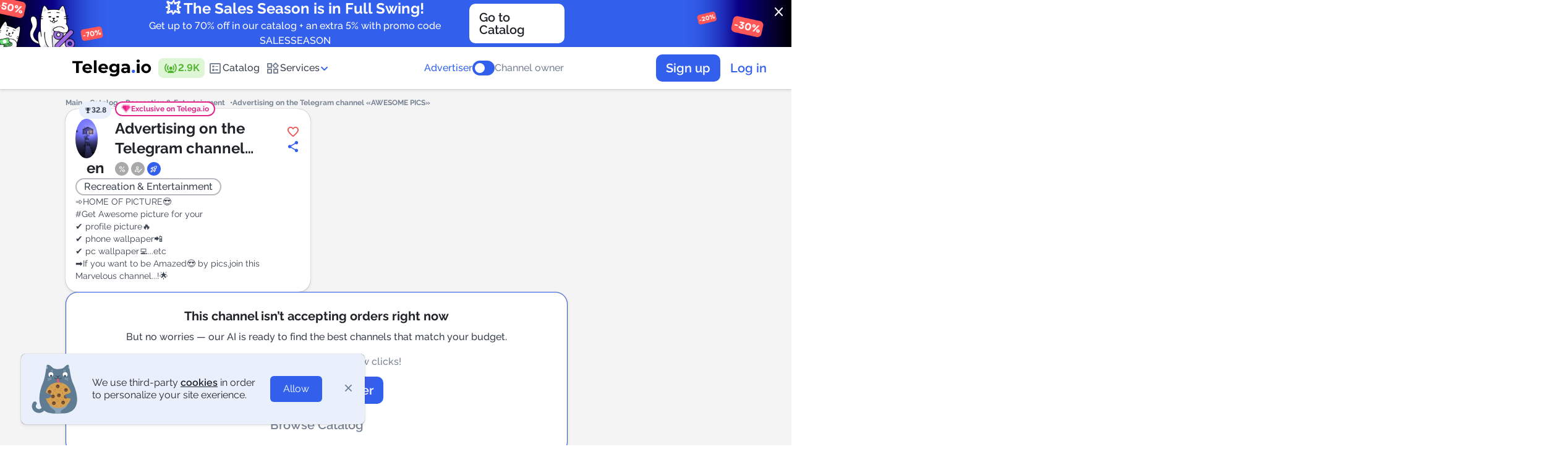

--- FILE ---
content_type: text/html; charset=utf-8
request_url: https://telega.io/channels/AWESOME_PICS_TM/card
body_size: 15704
content:
<!DOCTYPE html>
<html lang="ru">
<head>
  <meta name="csrf-param" content="authenticity_token" />
<meta name="csrf-token" content="QUc+HwDT601QQcSxKVnrOEOsMWfz9VVQcy4Koes0XmEcVzE/+oSdgHhVruYon5v39URZgXTcphhiw/AdmAcyrg==" />
  
  <link href="https://telega.io/assets/favicon/apple-icon-57x57-2aeb5d6e58112140bbd8d713400c43578f9d07ecf36346b9d488279db78a4108.png" rel="apple-touch-icon" sizes="57x57" /><link href="https://telega.io/assets/favicon/apple-icon-60x60-a5e7c77faaa8184d2495fac3b0e3279d9dc00ba1704055c0dc03d070a33a49c6.png" rel="apple-touch-icon" sizes="60x60" /><link href="https://telega.io/assets/favicon/apple-icon-72x72-db85ef690fc305b19b403c9634b87b401c92f0933fb12b33ca980d5cacd7da8e.png" rel="apple-touch-icon" sizes="72x72" /><link href="https://telega.io/assets/favicon/apple-icon-76x76-ad3301340ba5d1229d42cc3f21e899691b7b6412dcdd3f76423c97d5f63c8839.png" rel="apple-touch-icon" sizes="76x76" /><link href="https://telega.io/assets/favicon/apple-icon-114x114-a8e9d2e267e77c33ff3348ed9ee8b1a9703a9c341f390c01c4d429b2d8609138.png" rel="apple-touch-icon" sizes="114x114" /><link href="https://telega.io/assets/favicon/apple-icon-120x120-d37f2dd2fe273ba0affb3422839e9c5c877342730f7af79549a03147f6661f24.png" rel="apple-touch-icon" sizes="120x120" /><link href="https://telega.io/assets/favicon/apple-icon-144x144-ea5f17fccf9e66899a118790e9f0ade8a24b2d83976129bfa135d9dba210781a.png" rel="apple-touch-icon" sizes="144x144" /><link href="https://telega.io/assets/favicon/apple-icon-152x152-d2d5c0c446559bed2460120b47c0d422e089c8a92c084851853576486cc1a07e.png" rel="apple-touch-icon" sizes="152x152" /><link href="https://telega.io/assets/favicon/apple-icon-180x180-e281ae6931624fa4cc21538c219ff4582004e26d13b4c6910a8adcc4561c1cef.png" rel="apple-touch-icon" sizes="180x180" /><link href="https://telega.io/assets/favicon/android-icon-192x192-864b40ade8d7646947483987e49733b8803b0b9777ef1e119a3d13ec88392abf.png" rel="icon" sizes="192x192" type="image/png" /><link href="https://telega.io/assets/favicon/favicon-32x32-32551efb6fdc0c6b96591849b03c18aeef946eb2a3ddce38dd62dad7924c9ed3.png" rel="icon" sizes="32x32" type="image/png" /><link href="https://telega.io/assets/favicon/favicon-96x96-c766201540befff2a93b347071f68186bf527bb70443d6f2a572793101c6be40.png" rel="icon" sizes="96x96" type="image/png" /><link href="https://telega.io/assets/favicon/favicon-16x16-c7aa0ea0e22013f87e744a4042f7cdbdfa218730eb2167819e9aa769c9459eb1.png" rel="icon" sizes="16x16" type="image/png" /><link href="https://telega.io/assets/favicon/manifest-27eca3e8297eb7ff340deb3849b210185a459b3845456aa4d0036f6d966b3518.json" rel="manifest" /><meta content="#ffffff" name="msapplication-TileColor" /><meta content="https://telega.io/assets/favicon/ms-icon-144x144-ea5f17fccf9e66899a118790e9f0ade8a24b2d83976129bfa135d9dba210781a.png" name="msapplication-TileImage" /><meta content="#ffffff" name="theme-color" />
  <meta name="verification" content="a844fb270f4608aa863adcbaf9303c" />
<meta name="msvalidate.01" content="3BD7347AC57C6717AFBEECF97A7CEB75" />
<meta name="tome" content="24d6e693b70c1d2c79273e5c1f5a77fbb8649e8c" />
<meta content="width=device-width, initial-scale=1.0, maximum-scale=1.0, user-scalable=no" name="viewport" />

  <title>Advertising in the Telegram channel «AWESOME PICS» from 7.06 | Telega.io</title>
  <meta name="description" content="Advertising in the telegram channel AWESOME PICS with a guarantee of placement! Telegram channel «@AWESOME_PICS_TM». Category: Recreation &amp;amp; Entertainment. Subscribers: 33797. Cost of advertising publication: $7.06."/>
<meta property="og:site_name" content="Telega" />
<meta property="og:title" content="Advertising in the Telegram channel «AWESOME PICS» from 7.06 | Telega.io"/>
<meta property="twitter:title" content="Advertising in the Telegram channel «AWESOME PICS» from 7.06 | Telega.io"/>
<meta property="og:image" content="https://telega.io/assets/logo_with_back_en-1dd76f0d34520b614b50cc399518ab976e45ea4962d9e12c31925beeb8cd8670.png"/>
<meta property="og:image:width" content="201" />
<meta property="og:image:height" content="109" />
<meta property="vk:image" content="https://telega.io/assets/logo_with_back_en-1dd76f0d34520b614b50cc399518ab976e45ea4962d9e12c31925beeb8cd8670.png"/>
<meta property="twitter:image" content="https://telega.io/assets/logo_with_back_en-1dd76f0d34520b614b50cc399518ab976e45ea4962d9e12c31925beeb8cd8670.png"/>
<meta property="og:type" content="website">
<meta property="og:locale" content="en_US" />
<meta property="og:description" content="Advertising in the telegram channel AWESOME PICS with a guarantee of placement! Telegram channel «@AWESOME_PICS_TM». Category: Recreation &amp;amp; Entertainment. Subscribers: 33797. Cost of advertising publication: $7.06."/>
<meta property="twitter:description" content="Advertising in the telegram channel AWESOME PICS with a guarantee of placement! Telegram channel «@AWESOME_PICS_TM». Category: Recreation &amp;amp; Entertainment. Subscribers: 33797. Cost of advertising publication: $7.06."/>
<link rel="preload" href="/fonts/raleway.css" as="style"/>
<link rel="stylesheet" href="/fonts/raleway.css"/>
<link href="https://fonts.googleapis.com/css2?family=Material+Symbols+Rounded" rel="stylesheet" />
<link rel="alternate" href="https://telega.io/channels/AWESOME_PICS_TM/card" hreflang="x-default" />
<link rel="alternate" href="https://telega.io/channels/AWESOME_PICS_TM/card" hreflang="en" />
<link rel="alternate" href="https://telega.in/channels/AWESOME_PICS_TM/card" hreflang="ru" />
<meta name="yandex-verification" content="d22af96404e7031c"/>

  <link rel="stylesheet" media="all" href="/assets/application-76f69c9922124702251a586ec06a2930e3db70c555288fd582ce2e6fdd44eb73.css" cache="cache/display" />
  <link rel="stylesheet" media="screen" href="/assets/pages/channels-ad4d921ba09434060b01025f35fa8b9bdc1b9fc21d90c7aa20a08c2fef4497dc.css" />
  <script src="/assets/application-de8025315a72adba70c42658247137671298c1f0917515b88a41fce5468378e4.js"></script>
  
  <script>const yandex_metrika_counter_id = 68942746;

(function (m, e, t, r, i, k, a) {
  m[i] = m[i] || function () {
    (m[i].a = m[i].a || []).push(arguments)
  };
  m[i].l = 1 * new Date();
  for (var j = 0; j < document.scripts.length; j++) {
    if (document.scripts[j].src === r) {
      return;
    }
  }
  k = e.createElement(t), a = e.getElementsByTagName(t)[0], k.async = 1, k.src = r, a.parentNode.insertBefore(k, a)
})
(window, document, "script", "https://mc.yandex.ru/metrika/tag.js", "ym");

ym(yandex_metrika_counter_id, "init", { clickmap: true,
                                        trackLinks: true,
                                        accurateTrackBounce: true,
                                        webvisor: true });</script><script>(function(w,d,s,l,i){w[l]=w[l]||[];w[l].push({'gtm.start':
    new Date().getTime(),event:'gtm.js'});var f=d.getElementsByTagName(s)[0],
  j=d.createElement(s),dl=l!='dataLayer'?'&l='+l:'';j.async=true;j.src=
  'https://www.googletagmanager.com/gtm.js?id='+i+dl;f.parentNode.insertBefore(j,f);
})(window,document,'script','dataLayer','GTM-WND9P7F2');

window.dataLayer = window.dataLayer || [];
window.dataLayer.push({
  'event': 'page_load',
  'pageURL': '/channels/AWESOME_PICS_TM/card',
  'pageTitle': 'Advertising in the Telegram channel «AWESOME PICS» from 7.06 | Telega.io'
});</script><noscript><iframe height="0" src="https://www.googletagmanager.com/ns.html?id=GTM-WND9P7F2" style="display:none;visibility:hidden" width="0"></iframe></noscript><script src="//code.tidio.co/qjnfqpmn1prumadipr0a0kq8mf6aymx0.js">async</script><script>
    mindbox = window.mindbox || function() { mindbox.queue.push(arguments); };
    mindbox.queue = mindbox.queue || [];
    mindbox('create', {
        endpointId: 'telegain.Website'
    });
</script>
<script src="https://api.s.mindbox.ru/scripts/v1/tracker.js" async></script>
<script src="https://tglink.io/pixel.sdk.min.js"></script><script src="https://cdn.jsdelivr.net/npm/chart.js"></script>
</head>
<body class="page card_channels   " style="overflow-y: scroll; margin-right: 0;">
<div class="page_loader">
  <div class="loader-wrapper js_btn_autoload_content">
    <lottie-player src="/cat-fish-preloader.json" autoplay loop></lottie-player>
        <div class="loader-wrapper__text" data-next="Promoting products for kids? Explore channels in &#39;Kids &amp; Parenting&#39; and &#39;Psychology &amp; Relationships&#39; topics.">
          Choose from various ad formats like 1/24, 2/48, 3/72, native, forwards or 7-day placements to suit your needs.
        </div>
    </div>
</div>
  <div class="confirm-popup" id="cancel-order-confirm" style="display: none;"><i class="icon close"></i><div class="confirm-content"><img alt="" src="/assets/animals/cat_read-8bd1cff707b646d19d73ef6674ce4be120867e703f287ef37b152ae20f03f40e.svg" /><div class="confirm-content__title">Project cancellation</div><p class="cancel-user text_center">Are you sure you want to cancel your application for the channel <b class='channel_name'></b>?<br>The funds will return to your balance.</p><p class="cancel-webmaster" style="display: none">Would you like to cancel the campaign on the channel?</p><div class="confirm-content__button"><button class="confirm-btn button large secondary" type="button">Cancel the application</button></div></div></div><div class="confirm-popup" id="cancel-order-confirm_bot" style="display: none;"><i class="icon close"></i><div class="confirm-content"><img alt="" src="/assets/animals/cat_read-8bd1cff707b646d19d73ef6674ce4be120867e703f287ef37b152ae20f03f40e.svg" /><div class="confirm-content__title">Project cancellation</div><p class="cancel-user text_center">Вы хотите отменить заявку в боте <b class='channel_name'></b>?<br>Средства вернутся на ваш баланс.</p><p class="cancel-webmaster" style="display: none">Would you like to cancel the campaign on the channel?</p><div class="confirm-content__button"><button class="confirm-btn button large secondary" type="button">Cancel the application</button></div></div></div><div class="confirm-popup" id="broadcast-manager-messages-popup" style="display: none;"><i class="icon close"></i><div class="confirm-content"><div class="confirm-content__title">Message text</div><div class="form_item"><textarea id="manager_chat_message" style="resize: none;"></textarea><p class="success display_none">All messages have been delivered</p><p class="error error_wrapper display_none">Message delivery error</p></div><button class="confirm-btn button large secondary" id="broadcast_manager_messages" type="button">Send</button></div></div><div class="popup" id="post_check_link"><div class="popup-wrapper"><img src="/assets/animals/cats-ginger-astrology-41bc982dca4919362e3e46e0984960cbca399a2fc1fc2cae000db2c183d5ad15.svg" /><div class="popup-wrapper__title">How does your post look?</div><div class="popup-wrapper__text">Make sure to <b>send the link for verification RIGHT AFTER</b> the post goes live.<br><br> <b>Stars warn:</b> Failing to send the link promptly could affect your payment for the completed work.</div><div class="popup-wrapper__button"><div class="btn blue hover-orange js_checklink_info_popup_btn">Got it!</div></div></div></div><div class="confirm-popup" id="autoreplace-order-confirm" style="display: none;"><i class="icon close"></i><div class="confirm-content"></div></div><div class="popup" id="refund_fl_popup"><div class="confirm-content"><div class="confirm-content__title">Помогите сделать сервис лучше! Поделитесь причиной вывода средств</div><div class="input-wrapper-row"><div class="form_item"><div class="controls _8"><label class="controls-wrapper"><input class="select_confirm" name="radio" type="radio" value="Не удалось найти подходящий канал для размещения" /><div class="controls-wrapper__item"></div><div class="controls-wrapper__text"><p>Не удалось найти подходящий канал для размещения</p></div></label><label class="controls-wrapper"><input class="select_confirm" name="radio" type="radio" value="Администратор канала отказался от размещения" /><div class="controls-wrapper__item"></div><div class="controls-wrapper__text"><p>Администратор канала отказался от размещения</p></div></label><label class="controls-wrapper"><input class="select_confirm" name="radio" type="radio" value="Трудности с запуском рекламной кампании" /><div class="controls-wrapper__item"></div><div class="controls-wrapper__text"><p>Трудности с запуском рекламной кампании</p></div></label><label class="controls-wrapper"><input class="select_confirm" name="radio" type="radio" value="Не нашел подходящего инструмента" /><div class="controls-wrapper__item"></div><div class="controls-wrapper__text"><p>Не нашел подходящего инструмента</p></div></label><label class="controls-wrapper"><input class="select_confirm" name="radio" type="radio" value="Передумал" /><div class="controls-wrapper__item"></div><div class="controls-wrapper__text"><p>Передумал</p></div></label><label class="controls-wrapper"><input class="select_confirm" name="radio" type="radio" value="Другое" /><div class="controls-wrapper__item"></div><div class="controls-wrapper__text"><p>Другое</p></div></label></div></div><p class="color-red error_not_select display_none">Обязательно выбрать причину</p></div><div class="custom-comment comment display_none" style="width: 100%"><p class="confirm-content__sub">Комментарий</p><div class="input-wrapper mt-8px"><textarea class="textarea" id="refund_fl_popup_comment_input" style="min-height: 220px;"></textarea></div></div><div class="confirm-content__button"><button class="button large primary" id="js_add_comment_refund_fl" type="button">Далее</button></div><div class="text mt-32px">Still have questions? <a href='https://t.me/telegaio_bot' target='_blank'>Contact support</a></div></div></div><div class="confirm-popup __modal" id="send-claim-confirm" style="display: none;"><i class="icon close"></i><div class="confirm-content"><div class="confirm-content__title">Leave a claim</div><p class="confirm-content__text">The claim will be reviewed by the moderator of the service within 72 hours. Sanctions may be applied to the channel, up to and including exclusion from the catalog in case of regular receipt of substantiated claims.</p><div class="custom-comment"><p class="confirm-content__sub">Describe the claim:</p><div class="input-wrapper mt-8px"><textarea class="textarea" id="claim_text" rows="4"></textarea><div class="error-wrapper"></div></div></div><div class="confirm-content__button"><button class="confirm-btn button large primary" type="button">Submit</button></div></div></div><div class="confirm-popup __modal" id="complete-order-confirm" style="display: none;"><i class="icon close"></i><div class="confirm-content"><div class="confirm-content__title">Submit post link for verification.</div><p class="confirm-content__text">You have placed an ad post in accordance with all the advertiser’s requirements specified. You agree not to remove the post until its posting time expires.<br>Send a link to the post for the advertiser to check.</p><div class="input-wrapper-row"> <input class="input" id="post_link" name="post_link" placeholder="Post link (https://t.me/channel/xxx)"/><div class="error-wrapper text_center">Check if the ad post link is correct or update the channel link in your Telega.io account channel settings</div></div><div class="custom-comment"><p class="confirm-content__sub">Comment</p><div class="input-wrapper mt-8px"><textarea class="textarea" id="correction_comment_id" rows="4"></textarea></div></div><div class="confirm-content__button"><button class="confirm-btn button large primary" type="button">Submit</button></div></div></div><div class="confirm-popup __modal" id="complete-smart-placement-confirm" style="display: none;"><i class="icon close"></i><div class="confirm-content"><div class="confirm-content__title">Submit post link for verification.</div><p class="confirm-content__text">You have placed an ad post in accordance with all the advertiser’s requirements specified. You agree not to remove the post until its posting time expires.<br>Send a link to the post for the advertiser to check.</p><div class="input-wrapper-row"> <input class="input" id="post_link" name="post_link" placeholder="Post link (https://t.me/channel/xxx)"/><div class="error-wrapper text_center">Check if the ad post link is correct or update the channel link in your Telega.io account channel settings</div></div><div class="custom-comment"><p class="confirm-content__sub">Comment</p><div class="input-wrapper mt-8px"><textarea class="textarea" id="correction_comment_id" rows="4"></textarea></div></div><div class="confirm-content__button"><button class="confirm-btn button large primary" type="button">Submit</button></div></div></div><div class="confirm-popup __modal" id="complete-tg-order-bot-confirm" style="display: none;"><i class="icon close"></i><div class="confirm-content"><div class="confirm-content__title">End of delivery.</div><p class="confirm-content__text">Specify the number of delivered messages</p><div class="input-wrapper-row"> <input class="input" id="count_delivery" type='number' name="count_delivery" placeholder="Number of delivered messages "/><div class="error-wrapper text_center"></div></div><div class="custom-comment"><p class="confirm-content__sub">Comment</p><div class="input-wrapper mt-8px"><textarea class="textarea" id="correction_comment_id" rows="4"></textarea></div></div><div class="confirm-content__button"><button class="confirm-btn button large primary" type="button">Submit</button></div></div></div><div class="confirm-popup __modal scroll-y" id="complete-order-approve-by-user" style="display: none;"><i class="icon close"></i><div class="confirm-content"><div class="confirm-content__title">Order completion</div><p class="confirm-content__text">By clicking the “Complete” button, you confirm that the channel owner has placed your ad.</p><input class="review_rating_input" id="review_rating_id" type="hidden" /><p class="confirm-content__sub">Rate the ad post</p><div class="stars-wrapper"><div class="stars"><span class="review-star" data-star="1"></span><span class="review-star" data-star="2"></span><span class="review-star" data-star="3"></span><span class="review-star" data-star="4"></span><span class="review-star" data-star="5"></span></div></div><div class="custom-comment"><p class="confirm-content__sub">Leave a review</p><div class="input-wrapper__option"><div class="form_item mt-8px display_flex"><div class="controls decor success mr-12px" id="positive"><label class="controls-wrapper checkbox"><input checked="checked" name="option" type="radio" /><div class="controls-wrapper__item"></div><i class="icon thumb_up_alt"></i><p>Positive</p></label></div><div class="controls decor danger" id="negative"><label class="controls-wrapper"><input name="option" type="radio" /><div class="controls-wrapper__item"></div><i class="icon thumb_down"></i><p>Negative</p></label></div></div><div class="form_item mt-16px"><div class="display_inline_flex wrap gap-8px" id="positive-container"><label class="chips large"><input class="js-add-text-textarea" name="options" type="radio" value="Prompt placement" /><div class="chips-control"><span>Prompt placement</span></div></label><label class="chips large"><input class="js-add-text-textarea" name="options" type="radio" value="High conversion" /><div class="chips-control"><span>High conversion</span></div></label><label class="chips large"><input class="js-add-text-textarea" name="options" type="radio" value="Excellent price" /><div class="chips-control"><span>Excellent price</span></div></label><label class="chips large"><input class="js-add-text-textarea" name="options" type="radio" value="Polite admin" /><div class="chips-control"><span>Polite admin</span></div></label><label class="chips large"><input class="js-add-text-textarea" name="options" type="radio" value="Precise task compliance" /><div class="chips-control"><span>Precise task compliance</span></div></label></div><div class="display_inline_flex wrap gap-8px display_none" id="negative-container"><label class="chips large"><input class="js-add-text-textarea" name="options" type="radio" value="Failed to post on time" /><div class="chips-control"><span>Failed to post on time</span></div></label><label class="chips large"><input class="js-add-text-textarea" name="options" type="radio" value="Low conversion" /><div class="chips-control"><span>Low conversion</span></div></label><label class="chips large"><input class="js-add-text-textarea" name="options" type="radio" value="Overpriced" /><div class="chips-control"><span>Overpriced</span></div></label><label class="chips large"><input class="js-add-text-textarea" name="options" type="radio" value="Impolite admin" /><div class="chips-control"><span>Impolite admin</span></div></label><label class="chips large"><input class="js-add-text-textarea" name="options" type="radio" value="Task conditions violated" /><div class="chips-control"><span>Task conditions violated</span></div></label></div></div></div><div class="input-wrapper mt-8px"><textarea class="textarea" id="review_comment_id"></textarea><div class="font-12px color-caprion">The minimum number of characters is: 5</div><div class="error-wrapper text_center display_none">The field must contain 5 or more characters</div><div id="rating-star"><div class="error-wrapper text_center display_none">Channel rating is not set</div></div></div></div><div class="confirm-content__button"><button class="confirm-btn button large primary" type="button">Complete</button></div></div></div><div class="confirm-popup __modal" id="leave-review" style="display: none;"><i class="icon close"></i><div class="confirm-content"><div class="confirm-content__title">Leave a review</div><input class="review_rating_input" id="review_rating_id_two" type="hidden" /><p class="confirm-content__sub">Rate the ad post</p><div class="stars-wrapper"><div class="stars"><span class="review-star" data-star="1"></span><span class="review-star" data-star="2"></span><span class="review-star" data-star="3"></span><span class="review-star" data-star="4"></span><span class="review-star" data-star="5"></span></div></div><div class="custom-comment"><p class="confirm-content__sub">Leave a review</p><div class="input-wrapper__option"><div class="form_item mt-8px display_flex"><div class="controls decor success mr-12px" id="positive_two"><label class="controls-wrapper checkbox"><input checked="checked" name="option" type="radio" /><div class="controls-wrapper__item"></div><i class="icon thumb_up_alt"></i><p>Positive</p></label></div><div class="controls decor danger" id="negative_two"><label class="controls-wrapper"><input name="option" type="radio" /><div class="controls-wrapper__item"></div><i class="icon thumb_down"></i><p>Negative</p></label></div></div><div class="form_item mt-16px"><div class="display_inline_flex wrap gap-8px" id="positive-container_two"><label class="chips large"><input class="js-add-text-textarea" name="options" type="radio" value="Prompt placement" /><div class="chips-control"><span>Prompt placement</span></div></label><label class="chips large"><input class="js-add-text-textarea" name="options" type="radio" value="High conversion" /><div class="chips-control"><span>High conversion</span></div></label><label class="chips large"><input class="js-add-text-textarea" name="options" type="radio" value="Excellent price" /><div class="chips-control"><span>Excellent price</span></div></label><label class="chips large"><input class="js-add-text-textarea" name="options" type="radio" value="Polite admin" /><div class="chips-control"><span>Polite admin</span></div></label><label class="chips large"><input class="js-add-text-textarea" name="options" type="radio" value="Precise task compliance" /><div class="chips-control"><span>Precise task compliance</span></div></label></div><div class="display_inline_flex wrap gap-8px display_none" id="negative-container_two"><label class="chips large"><input class="js-add-text-textarea" name="options" type="radio" value="Failed to post on time" /><div class="chips-control"><span>Failed to post on time</span></div></label><label class="chips large"><input class="js-add-text-textarea" name="options" type="radio" value="Low conversion" /><div class="chips-control"><span>Low conversion</span></div></label><label class="chips large"><input class="js-add-text-textarea" name="options" type="radio" value="Overpriced" /><div class="chips-control"><span>Overpriced</span></div></label><label class="chips large"><input class="js-add-text-textarea" name="options" type="radio" value="Impolite admin" /><div class="chips-control"><span>Impolite admin</span></div></label><label class="chips large"><input class="js-add-text-textarea" name="options" type="radio" value="Task conditions violated" /><div class="chips-control"><span>Task conditions violated</span></div></label></div></div></div><div class="input-wrapper mt-8px"><textarea class="textarea" id="review_comment_id_two"></textarea><div class="font-12px color-caprion">The minimum number of characters is: 5</div><div class="error-wrapper text_center display_none">The field must contain 5 or more characters</div><div id="rating-star_two"><div class="error-wrapper text_center display_none">Channel rating is not set</div></div></div></div><div class="confirm-content__button"><button class="confirm-btn button large primary" type="button">Send</button></div></div></div><div class="confirm-popup __modal" id="complete-order-disapprove-by-user" style="display: none;"><i class="icon close"></i><div class="confirm-content"><div class="confirm-content__title">Order execution issue</div><p class="confirm-content__text">Please decribe the issue with an ad post in detail.</p><div class="input-wrapper"><textarea class="textarea" id="description" rows="4">placeholder=t('popups.cancel_user.textarea')</textarea></div><div class="confirm-content__button"><button class="confirm-btn button large primary" type="button">Send</button></div></div></div><div class="confirm-popup __modal" id="complete-tg-order-bot-disapprove-by-user" style="display: none;"><i class="icon close"></i><div class="confirm-content"><div class="confirm-content__title">Order execution issue</div><p class="confirm-content__text">Please decribe the issue with an mailing in detail.</p><div class="input-wrapper"><textarea class="textarea" id="description_bot" rows="4">placeholder=t('popups.cancel_user.textarea')</textarea></div><div class="confirm-content__button"><button class="confirm-btn button large primary" type="button">Send</button></div></div></div><div class="confirm-popup" id="deactivate-channel-confirm" style="display: none;"><i class="icon close"></i><div class="confirm-content"><img alt="" src="/assets/animals/cat_read-8bd1cff707b646d19d73ef6674ce4be120867e703f287ef37b152ae20f03f40e.svg" /><div class="confirm-content__title">Deactivate the channel</div><p class="confirm-content__text">Are you sure you want to deactivate your channel? You cannot receive ad orders while the channel is inactive.</p><div class="confirm-content__button"><button class="confirm-btn button large secondary" type="button">Deactivate</button></div></div></div><div class="confirm-popup" id="deactivate-tg-bot-confirm" style="display: none;"><i class="icon close"></i><div class="confirm-content"><img alt="" src="/assets/animals/cat_read-8bd1cff707b646d19d73ef6674ce4be120867e703f287ef37b152ae20f03f40e.svg" /><div class="confirm-content__title">Деактивировать бота</div><p class="confirm-content__text">Вы точно хотите деактивировать бота? Вы не сможете получать заказы, пока бот деактивирован.</p><div class="confirm-content__button"><button class="confirm-btn button large secondary" type="button">Деактивировать</button></div></div></div><div class="confirm-popup __modal" id="complete-tg-order-bot-approve-by-user" style="display: none;"><i class="icon close"></i><div class="confirm-content"><div class="confirm-content__title">Confirmation</div><p class="confirm-content__text">Do you confirm that the bot owner published your advertisement?</p><input class="review_rating_input" id="bot_review_rating_id" type="hidden" /><p class="confirm-content__sub">Rate the ad post</p><div class="stars-wrapper"><div class="stars"><span class="review-star" data-star="1"></span><span class="review-star" data-star="2"></span><span class="review-star" data-star="3"></span><span class="review-star" data-star="4"></span><span class="review-star" data-star="5"></span></div></div><div class="error-wrapper"></div><div class="custom-comment"><p class="confirm-content__sub">Leave a feedback</p><div class="input-wrapper mt-8px"><textarea class="textarea textarea" id="bot_review_comment_id" rows="4"></textarea></div></div><div class="confirm-content__button"><button class="confirm-btn button large secondary" type="button">Complete</button></div></div></div><div class="confirm-popup __modal" id="cancel-order-channel-comment" style="display: none;"><i class="icon close"></i><div class="confirm-content"><div class="confirm-content__title">Project cancellation</div><p class="confirm-content__text">Would you like to cancel the campaign on the channel?</p><div class="input-wrapper mt-0px"><div class="label_wrapper"><div class="confirm-content__sub" for="cancel_order_comment" id="label-for-cancel-comment">Reason:</div><div class="select-default mt-12px"><select id="cancel_order_comment" name="confirm_webmaster"><option value="">Choose the reason</option> <option class="js_cancel_reason_time" value="time">No free space. Suggest your date. <option value="theme">Non-thematic advertising <option value="text">Questionable content of the post <option value="other">Other</select></div></div><textarea class="textarea mt-12px" id="other_cancel_comment" rows="4" style="display: none"></textarea><div class="cancel_free_time mt-12px" style="display: none"> <input id="free_time_from" class="hasDatePicker input" type="text" placeholder="Free date since" readonly style="cursor: pointer;"/> <input id="free_time_to" class="hasDatePicker input" type="text" placeholder="Free date by" readonly style="cursor: pointer;"/></div></div><div class="confirm-content__button"><button class="confirm-btn button large primary" type="button">Confirm</button></div></div></div><div class="confirm-popup" id="ggl-confirm" style="display: none;"><i class="icon close"></i><div class="confirm-content"><img alt="" src="/assets/animals/cat_read-8bd1cff707b646d19d73ef6674ce4be120867e703f287ef37b152ae20f03f40e.svg" /><div class="confirm-content__title">Confirmation</div><p class="confirm-content__text">Warning, the ad post should <b>not be deleted and stay in the feed forever</b>!<br><br> Do you agree to the terms of the order and publish the project?</p><div class="confirm-content__button"><button class="confirm-btn button large secondary" type="button">Submit</button><button class="cancel-btn button large primary outline" type="button">No</button></div></div></div><div class="confirm-popup" id="other-confirm" style="display: none;"><i class="icon close"></i><div class="confirm-content"><img alt="" src="/assets/animals/cat_read-8bd1cff707b646d19d73ef6674ce4be120867e703f287ef37b152ae20f03f40e.svg" /><div class="confirm-content__title">Confirmation</div><p class="confirm-content__text"></p><div class="confirm-content__button gap-8px"><button class="confirm-btn button large secondary" type="button">Yes, connect!</button><button class="cancel-btn button large primary outline" type="button">Decline</button></div></div></div><div class="confirm-popup" id="warning-popup" style="display: none;"><i class="icon close"></i><div class="popup-wrapper"><img src="/assets/animals/cat_widget-9ab54c8e474fbf14430ecabdfc8b0d5a8a41a0748e1ed416fd0e175e58976ab2.svg" /><div class="popup-wrapper__title confirm-popup-array"></div><p class="popup-wrapper__text break_word"></p><div class="popup-wrapper__button"><button class="confirm-btn btn blue hover-orange" type="button">Got it!</button><button class="cancel-btn btn white hover-black" type="button">Decline</button></div></div></div>
<div class="popup-blur">
  
  <div class="main-bg __pages">
    
    <script>
//<![CDATA[
window.gon={};gon.locale="en";gon.paymore_commissions={"percent":15.0,"const":0.85};gon.invoice_commissions={"percent":15.0,"const":0.85,"minimum_amount":0.0,"vat_percent":5.0};gon.production=true;gon.turnstile_site_key="0x4AAAAAAA9l87hA-6CIHF9t";gon.google_tag_manager_enabled=true;gon.yandex_metrika_enabled=true;
//]]>
</script><a class="site-promo site-promo--blue" href="https://telega.io/catalog?filter%5Blocal_mall%5D=true&amp;filter%5Bexcept_black%5D=true&amp;order%5Bsort%5D=rating&amp;order%5Btype%5D=DESC&amp;utm_source=ownref&amp;utm_medium=banner&amp;utm_campaign=banner_non-reg|s|ownref|m|banner|c|103|ct|102|fl|102" style="color: white !important"><object class="site-promo__link"><a class="tcon js_banner_close" href="javascript:void(0);">close</a></object><div class="site-promo__image"><img src="https://telega-images.storage.yandexcloud.net/uploads/ord_organization/files/6/-70_-43.png" /></div><div class="site-promo__container"><div class="site-promo__content"><div class="site-promo__title">💥 The Sales Season is in Full Swing!</div><div class="site-promo__text">Get up to 70% off in our catalog + an extra 5% with promo code SALESSEASON</div></div><div class="site-promo__button"><div class="button middle white">Go to Catalog</div></div></div><div class="site-promo__image"></div><div class="site-promo__image"><img src="https://telega-images.storage.yandexcloud.net/uploads/ord_organization/files/6/-70_-44.png" /></div></a><header class="header"><div class="container"><div class="header-management"><a class="header-management__logo" href="/"><svg width="293" height="64" viewBox="0 0 293 64" fill="none" xmlns="http://www.w3.org/2000/svg">
<path d="M219.7 44.25C219.7 47.6466 222.453 50.4 225.85 50.4C229.247 50.4 232 47.6466 232 44.25C232 40.8535 229.247 38.1 225.85 38.1C222.453 38.1 219.7 40.8535 219.7 44.25Z" fill="#325FEB"/>
<path d="M14.2 14.4H0V6.10001H38.6V14.4H24.4V50.3H14.2V14.4Z" fill="black"/>
<path d="M73.1 36.1H47.4C48.3 40.3 52 42.9 57.1 42.9C60.7 42.9 63.3 41.8 65.6 39.6L70.8 45.3C67.6 48.9 62.9 50.8 56.8 50.8C45 50.8 37.4 43.4 37.4 33.3C37.4 23.1 45.2 15.8 55.5 15.8C65.5 15.8 73.2 22.5 73.2 33.4C73.3 34.2 73.1 35.3 73.1 36.1ZM47.2 30.4H64C63.3 26.1 60.1 23.3 55.7 23.3C51.1 23.3 47.9 26 47.2 30.4Z" fill="black"/>
<path d="M79.9 3.40001H89.8V50.3H79.9V3.40001Z" fill="black"/>
<path d="M132 36.1H106.3C107.2 40.3 110.9 42.9 116 42.9C119.6 42.9 122.2 41.8 124.5 39.6L129.7 45.3C126.5 48.9 121.8 50.8 115.7 50.8C103.9 50.8 96.3 43.4 96.3 33.3C96.3 23.1 104.1 15.8 114.4 15.8C124.4 15.8 132.1 22.5 132.1 33.4C132.2 34.2 132.1 35.3 132 36.1ZM106.2 30.4H122.9C122.2 26.1 119 23.3 114.6 23.3C110.1 23.3 106.9 26 106.2 30.4Z" fill="black"/>
<path d="M173.9 16.3V44.6C173.9 57.2 167.1 63.1 154.8 63.1C148.4 63.1 142.1 61.5 138.1 58.4L142 51.3C144.9 53.6 149.7 55.2 154 55.2C161 55.2 164 52 164 45.9V44.4C161.4 47.2 157.7 48.6 153.3 48.6C143.9 48.6 136.3 42.1 136.3 32.2C136.3 22.3 143.9 15.8 153.3 15.8C158 15.8 162 17.4 164.6 20.7V16.3H173.9ZM164.1 32.2C164.1 27.2 160.4 23.9 155.2 23.9C150 23.9 146.2 27.3 146.2 32.2C146.2 37.2 150 40.5 155.2 40.5C160.4 40.5 164.1 37.2 164.1 32.2Z" fill="black"/>
<path d="M213.2 30.9V50.3H203.9V46.1C202.1 49.2 198.5 50.8 193.5 50.8C185.5 50.8 180.8 46.4 180.8 40.5C180.8 34.5 185 30.3 195.4 30.3H203.2C203.2 26.1 200.7 23.6 195.4 23.6C191.8 23.6 188.1 24.8 185.6 26.8L182.1 19.9C185.8 17.2 191.3 15.8 196.8 15.8C207.1 15.8 213.2 20.6 213.2 30.9ZM203.3 39.6V36.1H196.5C191.9 36.1 190.4 37.8 190.4 40.1C190.4 42.6 192.5 44.2 196 44.2C199.3 44.2 202.2 42.7 203.3 39.6Z" fill="black"/>
<path d="M237.4 6.10001C237.4 3.00001 239.9 0.600006 243.5 0.600006C247.1 0.600006 249.6 2.90001 249.6 5.90001C249.6 9.20001 247.1 11.6 243.5 11.6C239.9 11.6 237.4 9.20001 237.4 6.10001ZM238.6 16.3H248.5V50.3H238.6V16.3Z" fill="black"/>
<path fill-rule="evenodd" clip-rule="evenodd" d="M273 51C282.941 51 291 43.165 291 33.5C291 23.835 282.941 16 273 16C263.059 16 255 23.835 255 33.5C255 43.165 263.059 51 273 51ZM273 43C277.971 43 282 38.7467 282 33.5C282 28.2533 277.971 24 273 24C268.029 24 264 28.2533 264 33.5C264 38.7467 268.029 43 273 43Z" fill="black"/>
</svg>
</a><div class="header-management__online tooltip-top" title="users online"><i class="icon online"></i>2.9K</div><a class="header-link" href="/catalog"><i class="icon ballot"></i>Catalog</a><a class="header-link js-service-link" href="javascript:void(0);"><i class="icon widgets"></i>Services<i class="icon keyboard_arrow"></i></a><div class="header-service js-service"><div class="header-service__nav"><a class="item active" href="/catalog"><i class="icon ballot"></i><div class="item-text"><div class="item-text__title">Catalog of Telegram Channels</div></div></a><a class="item" href="/hot_orders"><i class="icon local_fire_department-icon"></i><div class="item-text"><div class="item-text__title">Hot Deals</div></div></a><a class="item" href="/catalog_bots"><i class="icon smart_toy-icon"></i><div class="item-text"><div class="item-text__title">Catalog of Telegram Bots</div></div></a><a class="item" href="/package"><i class="icon local_mall-icon"></i><div class="item-text"><div class="item-text__title">Ready-made ad plans</div></div></a><a class="item" href="/registrations"><i class="icon reply_all_round"></i><div class="item-text"><div class="item-text__title">Buy Forwards</div></div></a><a class="item" href="/registrations"><i class="tcon">aod</i><div class="item-text"><div class="item-text__title">TMA ads</div></div></a></div><div class="pr-slider__item pr-slider__item--sales-season" data-color="#000000"><div class="pr-slider__block"><div class="pr-slider__container"><div class="pr-slider__title">Sales Season</div><div class="pr-slider__text">November  3 - November 30</div></div><div class="pr-slider__discount-badge"><span class="pr-slider__discount-prefix">up to</span>70<span class="pr-slider__discount-percent">%</span></div></div></div></div></div><div class="toggle-checkbox"><a class="active" href="/" id="advertiser-toggle">Advertiser</a><input type="checkbox" /><a href="/webmaster" id="webmaster-toggle">Channel owner</a></div><div class="header-enter"><a class="button middle primary js_open_registration" href="/registrations">Sign up</a><a class="button middle primary transparent header-enter__mobile" href="/sign_in">Log in</a><a class="button small primary transparent" href="/sign_in">Log in</a><a class="icon exit js_login"></a></div></div></header><div class="container"></div>
    <div class="container body-container">
      <div class="channel-page" itemscope="" itemtype="https://schema.org/Product"><ul class="channel-page__breadcrumbs"><li class="channel-page__breadcrumbs-item"><a class="channel-page__breadcrumbs-link" href="/">Main</a></li><li class="channel-page__breadcrumbs-item"><a class="channel-page__breadcrumbs-link" href="/catalog">Catalog</a></li><li class="channel-page__breadcrumbs-item"><a class="channel-page__breadcrumbs-link" href="/catalog/recreation_and_entertainment">Recreation &amp; Entertainment</a></li><li class="channel-page__breadcrumbs-item"><span class="channel-page__breadcrumbs-text">Advertising on the Telegram channel «AWESOME PICS»</span></li></ul><div class="channel-page__wrapper"><div class="channel-page__content"><div class="channel-page__info"><div class="channel-page__about"><div class="about__chennel"><div class="chennel-avatar"><div class="chennel-avatar__rating"><i class="icon cup"></i>32.8</div><div class="chennel-avatar__image" data-mobile-size="48" data-size="64"><img itemprop="image" data-src="https://telega-images.storage.yandexcloud.net/uploads/channels/avatars/000/125/393/original/thumb_140_13785_uhd.jpg" alt="Advertising in Telegram. Telegram Channel logo @AWESOME_PICS_TM" title="Advertising in Telegram. Telegram Channel logo &quot;AWESOME PICS&quot;" style="text-indent:-9999px;" src="" /></div><div class="chennel-avatar__locale">en</div></div><div class="about__content"><div class="about__content-header"><div class="about__content-exclusive"><img alt="" src="/assets/catalog/diamond_border-77b6b333c645da5f30afe57af4f059459317a44bd90b2a7a4accef793ef3f83f.svg" />Exclusive on Telega.io</div><h1 class="about__content-title" itemprop="name">Advertising on the Telegram channel «AWESOME PICS»</h1><div class="about__content-actions"><div class="about__content-button" data-id="125393" data-type="add"><i class="icon favorite_border"></i></div><div class="about__content-button js_share_channel_card" data-fancybox="" data-name="AWESOME_PICS_TM" href="#popup_share"><i class="icon share"></i></div></div></div><div class="about__content-bages"><div class="channel_about-label mt-4px"><div class="wrapper"><div class="circle tooltip-top discount off" title="&lt;p&gt;Discounts&lt;/p&gt;Discounts on repeat and bulk orders"><i class="icon discount"></i></div><div class="circle tooltip-top author_channel off" title="&lt;p&gt;Author&#39;s channel&lt;/p&gt;A Telegram channel that keeps records on behalf of one person, its owner. As a rule, the author is quite well-know in circles, recognized as a leadership opinion, which is distinguished by its style of providing information and the presence of content."><i class="icon author_channel"></i></div><div class="circle trust tooltip-top" title="&lt;p&gt;Super admin&lt;/p&gt; Channels verified by &lt;b&gt;Telega&lt;span class=&#39;color-blue&#39;&gt;.&lt;/span&gt;io&lt;/b&gt; and meeting high content quality standards."><i class="icon super_admin"></i></div></div><div class="arating tooltip-top cursor-help" title="&lt;p&gt;User rating&lt;/p&gt;&lt;b&gt;5.0/5&lt;/b&gt; (&lt;b&gt;7&lt;/b&gt; reviews)"><i class="icon stars"></i><span>5.0</span></div></div></div><div class="about__content-link"></div></div></div><div class="about__location"><a class="chips middle" href="/catalog/recreation_and_entertainment" itemprop="category"><div class="chips-control"><span>Recreation &amp; Entertainment</span></div></a></div><div class="about__description"><p itemprop="description">➾HOME OF PICTURE😎
<br /> #Get Awesome picture for your
<br /> ✔ profile picture🔥
<br />✔ phone wallpaper📲
<br />✔ pc wallpaper💻...etc
<br />➡If you want to be Amazed😍 by pics,join this Marvelous channel...!🌟</p></div></div></div><div class="orders-now"><div class="headline-x5 mb-8px">This channel isn’t accepting orders right now</div><div class="body-normal-x4 mb-16px">But no worries — our AI is ready to find the best channels that match your budget.</div><div class="body-normal-x4 color-caption mb-12px">Get a curated list in just a few clicks!</div><a class="button middle ai mobile mb-12px dialog-modal-trigger js_open_modal_ai_catalog" data-ajax="true" data-align="right" data-back-btn-mobile-show="false" data-back-btn-show="false" data-close-btn-mobile-show="false" data-close-btn-show="true" data-js="aiFilter" data-loading-text="Загрузка..." data-loading-time="500" data-modal-id="ai-selection" data-text="AI проанализирует ваш продукт и подберёт каналы с релевантной аудиторией" data-title="Подберите каналы под ваш продукт с помощью AI" href="/catalog/modal_ai_filter">AI Channel Picker</a><a class="button middle tertiary transparent mobile" href="/catalog">Browse Catalog</a></div></div></div><div class="channel-page__seo"><h2 class="channel-page__seo-title">Catalog of Telegram Channels for Native Placements</h2><p class="channel-page__seo-text">Advertising on the Telegram channel «AWESOME PICS» is a Telegram channel in the category «Отдых и развлечения», offering effective formats for placing advertising posts on TG. The channel has 33.8K subscribers and provides quality content. The advertising posts on the channel help brands attract audience attention and increase reach. The channel&#39;s rating is 32.8, with 7 reviews and an average score of 5.0.</p><p class="channel-page__seo-text">You can launch an advertising campaign through the Telega.in service, choosing a convenient format for placement. The Platform provides transparent cooperation conditions and offers detailed analytics. The placement cost is 7.06 ₽, and with 13 completed requests, the channel has established itself as a reliable partner for advertising on Telegram. Place integrations today and attract new clients!</p></div></div><div class="modal create-modal" id="popup_share"><script async="async" src="https://platform-api.sharethis.com/js/sharethis.js#property=617718809f6bb0001305bcd3&amp;product=inline-share-buttons" type="text/javascript"></script><div class="wrapper"><div class="title">Share</div><div class="sharethis-inline-share-buttons"></div><div class="label"><span>Link to the channel:</span><div class="copy-mess">The link is copied</div></div><div class="input-copy"><input id="copy_value" type="text" /><a class="icon copy" href="javascript:void(0);" id="copy_link"></a></div></div></div>
    </div>
  </div>
    <div class="gdpr"><img src="/assets/animals/cat_cookies_animation-14a20364f1aaf28272ebd87ea6516dce25266e5d0551cb9c5cec592c482972ce.svg" /><p>We use third-party <a href=https://telega.io/page/privacy_policy>cookies</a> in order </br>to personalize your site exerience.</p><div class="allow-cookies btn blue hover-orange mr-32px" data-allow="true">Allow</div><div class="allow-cookies closed cursor-pointer" data-allow="false"><i class="icon close font-20px"></i></div></div><div class="sticky-bar js-mobile-fixed-container omgph"><div class="bottom-navbar"><a class="bottom-navbar__item" href="/catalog"><i class="tcon">ballot</i><span class="bottom-navbar__text">Catalog</span></a><a class="bottom-navbar__item bottom-navbar__item--notifications cart-red-dot" href="/catalog/basket"><i class="tcon no_after_background">shopping_cart</i><span class="bottom-navbar__text">Cart</span></a><a class="bottom-navbar__item" href="/registrations"><i class="tcon">login</i><span class="bottom-navbar__text">Log in</span></a></div></div><footer><div class="footer container"><div class="footer-info"><div class="footer-info__info"><div class="all">310,684</div><div class="live"><b>+ 4,917</b> last month</div><div class="text">new users on the ad exchange</div></div><div class="footer-info__info"><div class="all">6,584</div><div class="live"><b>+ 263</b> last month</div><div class="text">manually verified channels</div></div><div class="footer-info__info"><div class="all">2,864</div><div class="live">ONLINE</div><div class="text">users online</div></div></div><div class="footer-nav"><div class="footer-nav__item"><div class="item"><ul><li>Services</li><li><a href="/catalog">Catalog of Telegram Channels</a></li><li><a href="/tma">TMA-ads</a></li><li><a href="/package">Ready-made ad plans</a></li><li><a href="/hot_orders">Hot Deals</a></li><li><a href="/catalog_bots">Catalog of Telegram Bots</a></li><li class="new"><a href="/analytics">Telegram Channel Analytics</a></li><li><a href="https://t.me/telega_adv_bot" target="_blank">Notifications Bot</a></li></ul><ul><li>Support</li><li><a href="/faq">FAQ</a></li><li><a href="https://help.telega.io/hc/en-us">Help Center</a></li><li><a href="/feedback">Contact Us</a></li></ul></div></div><div class="item"><ul><li>Community</li><li><a href="/webmaster">For Channel Owners</a></li><li><a href="/affiliate_program">Affiliate Program</a></li><li><a href="/blog">Blog</a></li><li><a href="/blog?tag=cases">Cases</a></li><li><a href="/blog?tag=research">Telegram Ad Market Research</a></li></ul><ul><li>Company</li><li><a href="/reviews">Telega.io Reviews</a></li><li class="other_pages"><a href="/page/rules">Terms &amp; Conditions</a></li><li class="other_pages"><a href="/page/careers">Careers</a></li><li class="other_pages"><a href="/page/privacy_policy">Privacy Policy</a></li></ul></div></div><div class="footer-contacts"><div class="footer-contacts__wrapper"><div class="item"><div class="text mb-16px">Sales department</div><div class="text mb-8px">Mon-Fri (9:00-18:00 CET+1)</div><div class="link"><i class="icon phone_in_talk"></i><a href="tel:+442045771104" target="_blank">+44 (204) 577-11-04</a></div><div class="text mb-8px">Round the clock</div><div class="link"><i class="icon outgoing_mail"></i><a href="/cdn-cgi/l/email-protection#afc6c1c9c0efdbcac3cac8ce81c6c0" target="_blank"><span class="__cf_email__" data-cfemail="721b1c141d3206171e1715135c1b1d">[email&#160;protected]</span></a></div></div><div class="item"><div class="social"><a href="https://www.linkedin.com/company/telega-io/" target="_blank"><i class="icon in"></i></a><a href="https://t.me/TelegaAdExchange" target="_blank"><i class="icon tg"></i></a><a href="https://www.youtube.com/@telegaiomarketing" target="_blank"><i class="icon yt"></i></a></div><hr /><div class="text">For collaboration</div><div class="link"><a href="/cdn-cgi/l/email-protection#2845495a434d5c41464f685c4d444d4f49064147" target="_blank"><span class="__cf_email__" data-cfemail="99f4f8ebf2fcedf0f7fed9edfcf5fcfef8b7f0f6">[email&#160;protected]</span></a></div><hr class="mt-20px" /><div class="text">For press</div><div class="link"><a href="/cdn-cgi/l/email-protection#7000023004151c1517115e191f" target="_blank"><span class="__cf_email__" data-cfemail="344446744051585153551a5d5b">[email&#160;protected]</span></a></div><hr class="mt-20px" /><div class="text">Support</div><div class="link"><a href="https://t.me/telegaio_bot" target="_blank">@telegaio_bot</a></div></div></div></div></div><div class="copyright"><span>© 2025<b> TELEGATE FZCO</b> Dubai Silicon Oasis, DDP, Building A1, Dubai United Arab Emirates <br> This website is operated under the laws of the United Arab Emirates.</span><img alt="" src="/assets/visa-logo-628ea41e21b0d275a10838d73973f972c03700a279c991986fcb7b1d51b48cb0.svg" /><img alt="" src="/assets/mastercard-logo-118d59757dc686aef6d041c15015e9962eada0b1ea8fb283133e499e74397f68.svg" /></div></footer><div id="overlay"></div>
</div>
  <script data-cfasync="false" src="/cdn-cgi/scripts/5c5dd728/cloudflare-static/email-decode.min.js"></script><script type="text/javascript">(window.Image ? (new Image()) : document.createElement('img')).src = location.protocol + '//vk.com/rtrg?r=CRSXmSx7GCRdA82wEUi01dI4LxmeL8*XkPybkkWU6lBlWm7Bum*hPvRwGeI/cWdRCljia*dOW0hs3xm0L//EWLjlv8I2/4ZCHZ6OO1/5SnkSFZZa18QEBDImF3m1IG*WFdGMLDdZKwmbIwrth*K88rz8IEn/bSDDpGLqKW7J/fc-&pixel_id=1000035169';</script>
  <div class="modal-wrapper"><div class="modal-header"><div class="modal-header__wrapper"><div class="modal-header__title"></div><i class="icon close js_modal_close"></i></div><div class="modal-header__sub"></div></div><div class="modal-content"></div><div class="modal-footer fixed"></div><div class="animation_load"><lottie-player src="/cat-fish-preloader.json">autoplay loop</lottie-player></div></div>


<div class="loginizaciya" id="popup_sign_up"><div class="loginizaciya-container"><div class="loginizaciya-title">Sign up</div><form id="form_sign_up" class="loginizaciya-wrapper ajax-form" action="/sign_up" accept-charset="UTF-8" data-remote="true" method="post"><input name="utf8" type="hidden" value="&#x2713;" /><input type="hidden" name="authenticity_token" value="Vda9rsJQg0sdTlYa16VMi4chVgjp2qTHktXxqGgX+TgctMjwkOFvtG88JKEuDSckzlpZCwnyGuaehlHrhbf+8Q==" /><div class="loginizaciya-tabs"><label class="control"><input checked="" name="user[user_type]" type="radio" value="customer" /><div class="control_indicator"><i class="icon business"></i>Advertiser</div></label><label class="control"><input name="user[user_type]" type="radio" value="executor" /><div class="control_indicator"><i class="icon chat"></i>Channel owner</div></label></div><div class="item email"><div class="loginizaciya-wrapper__item"><i class="icon mail_outline"></i><input autofocus="autofocus" id="add_user_mail" class="user_email" placeholder="E-mail" type="text" name="user[email]" /></div><div class="error_wrapper mb-4px"></div></div><div class="loginizaciya-wrapper__item"><div class="item-sub">Enter your e-mail address, your password will be sent to this address.</div></div><div class="item contact telegram_account"><div class="loginizaciya-wrapper__item"><input data-error="Telegram username or Telephone number" name="user[contact]" placeholder="Telegram username or Telephone number" tabindex="2" type="text" /></div><div class="error_wrapper mb-8px"></div></div><div class="loginizaciya-wrapper__item"><label class="item-text checkbox"><div class="checkbox-control display_flex"><input name="user[news_subscription]" type="hidden" value="0" /><input type="checkbox" value="1" checked="checked" name="user[news_subscription]" id="user_news_subscription" /><div class="checkbox-control__indicator mr-8px mt-4px"></div>I want to receive email newsletters from Telega.io</div></label></div><div class="loginizaciya-wrapper__item"><label class="item-text checkbox item user_agreement"><div class="checkbox-control display_flex"><input name="user[user_agreement]" type="hidden" value="0" /><input type="checkbox" value="1" checked="checked" name="user[user_agreement]" id="user_user_agreement" /><div class="checkbox-control__indicator mr-8px mt-4px"></div><div class="text">I agree to the processing of my personal data and accept the <a href='/page/privacy_policy' target='_blank'>Privacy Policy</a> and <a href='/page/rules'>Terms of Service</a></div></div></label></div><div class="item captcha"><div class="cf-turnstile" style="text-align: center"></div><div class="error_wrapper mb-4px"></div></div><div class="loginizaciya-wrapper__footer"><input class="gaid" name="gaid" type="hidden" value="" /><input name="after_url" type="hidden" /><div class="button large primary full js_submit_sign_up text_center disabled" id="sign_up_submit_button" tabindex="3">Create an account</div><div class="footer-item">Already have an account?<a class="js_login" href="#popup_sign_in">Log in</a></div></div></form></div></div><div class="loginizaciya" id="forget_modal"><div class="loginizaciya-container"><div class="loginizaciya-title">Password Recovery</div><form class="new_user" id="recovery_form" action="/users/recovery_password" accept-charset="UTF-8" data-remote="true" method="post"><input name="utf8" type="hidden" value="&#x2713;" /><input type="hidden" name="authenticity_token" value="ZXX820/+vhpLlKTu9Fvo/woVxwex7oFrIDaKR5SdQqIEm7tb9IZpS1Esk1RL4Pk5yVJ+hiEmzvilQFNh1fMTXQ==" /><div class="recovery_password_content"><div class="item email time_left"><div class="loginizaciya-wrapper__item"><input class="user_email" autocomplete="off" placeholder="E-mail" type="email" name="user[email]" /></div><div class="error_wrapper mb-8px"></div></div><div class="loginizaciya-wrapper__footer"><div class="btn blue hover-orange text_center js_forget_mail" tabindex="2">Restore</div></div></div><div class="recovery_password_success display_none"><div class="loginizaciya-sub">If there is an account associated with this email address, a message with a new password will be sent to it shortly</div></div></form></div></div><div class="modal" id="popup_add_account"><div class="m-content"><div class="c"><div class="modal_title">Log in</div><form class="ajax-form" id="form_add_account" action="/users/add_account" accept-charset="UTF-8" data-remote="true" method="post"><input name="utf8" type="hidden" value="&#x2713;" /><input type="hidden" name="authenticity_token" value="ZxDREvWjIwKlycazWg/O19pYtkCKpmLOy6jCCcbPzZlQFmoOOaQJWl+/yyMMnyLW1O8ms44+pvGkocPs/JMnbw==" /><div class="items_singin_form"><input class="user_email" placeholder="E-mail" value="" type="text" name="user[email]" /><div class="error-wrapper user_email"></div><input class="user_password" placeholder="Password" type="password" name="user[password]" /></div><div class="items_two_factor_form" data-url="/users/confirm_two_factor_auth"><input name="user[auth_code]" placeholder="Authorization code" type="number" /></div><div class="error-wrapper text_center user_password user_auth_code"></div><div class="btn_c"><input name="after_url" type="hidden" /><div class="btn_m js_sign_in_submit_button">Log in</div></div></form></div></div></div><div class="loginizaciya" data-type="" id="popup_sign_in"><div class="loginizaciya-container"><div class="loginizaciya-title">Log in</div><form class="new_user" id="form_sing_in" action="/users/sign_in" accept-charset="UTF-8" data-remote="true" method="post"><input name="utf8" type="hidden" value="&#x2713;" /><input type="hidden" name="authenticity_token" value="0ZEYvQXPsCXemaC4AoBnJZymfdY97UfhAe2XMoh1PNonVTR4j+RWA/km5jFBQAy/e0CH5mpVgNlHCJUWErPAiA==" /><div class="item email input_auth_code auth_code password"><div class="items_singin_form"><div class="loginizaciya-wrapper__item"><i class="icon mail_outline"></i><input type="email" class="user_email" placeholder="E-mail" value="" name="user[email]" /></div><div class="loginizaciya-wrapper__item"><i class="icon remove_red_eye js_show_pass"></i><input id="user_password" class="user_password" placeholder="Password" type="password" name="user[password]" /></div></div><div class="items_two_factor_form display_none"><div class="loginizaciya-sub">Authorization code sent to your Email</div><div class="loginizaciya-wrapper__item"><input name="user[auth_code]" placeholder="Authorization code" type="number" /></div></div><div class="error_wrapper"></div></div><div class="loginizaciya-wrapper__item items_singin_form"><div class="item-link js_forget_pass" tabindex="3">Forgot password?</div></div><div class="loginizaciya-wrapper__footer"><input name="after_url" type="hidden" /><div class="loginizaciya-wrapper__item btn blue hover-orange text_center js_resend_auth_code_button disabled display_none_important">Send code again <span>in <span></span></span></div><div class="btn blue hover-orange text_center js_sign_in_submit_button" data-end_action="true" tabindex="4">Log in</div><div class="footer-item">Don&#39;t have an account?<a class="cursor-pointer js_open_registration">Sign up</a></div></div></form></div></div><div class="confirm-popup" id="warning-popup" style="display: none;"><i class="icon close"></i><div class="popup-wrapper"><img src="/assets/animals/cat_widget-9ab54c8e474fbf14430ecabdfc8b0d5a8a41a0748e1ed416fd0e175e58976ab2.svg" /><div class="popup-wrapper__title confirm-popup-array"></div><p class="popup-wrapper__text break_word"></p><div class="popup-wrapper__button"><button class="confirm-btn btn blue hover-orange" type="button">Got it!</button><button class="cancel-btn btn white hover-black" type="button">Decline</button></div></div></div>
<link rel="stylesheet" media="screen" href="/assets/home/popups-e80c6f3edcf30c1dfec5bd07c571169a423e122f847cb771cd5b219e19a0eb70.css" />
<script src="/assets/home/popups-b7bf527538e72bbbf501bfdbd05d10d8f8e23ba4257d6115531489934458d07c.js"></script>
<link rel="stylesheet" href="/style/datepicker.css"></link><link rel="stylesheet" href="/style/custom-201224.css"></link><link rel="stylesheet" href="/style/splide-core.min.css"></link><link rel="stylesheet" href="/style/nouislider.css"></link><link rel="stylesheet" href="/style/lightbox.min.css"></link><link rel="stylesheet" href="/style/nouislider.min.css"></link><link rel="stylesheet" href="/style/normalize.css"></link><link rel="stylesheet" href="/style/powerange.min.css"></link>

<link rel="stylesheet" media="screen" href="/assets/home/jquery.fancybox.min-4ab448f14114a3fc559f2c7d9102cffb0babc57bb6b23886087be8a153e68ab9.css" />
<script src="/assets/home/header-a4f518e58d6b0a829f778e1b3e2c66adb035ac58966868d31389677c9f6f1138.js"></script>

<script defer src="https://static.cloudflareinsights.com/beacon.min.js/vcd15cbe7772f49c399c6a5babf22c1241717689176015" integrity="sha512-ZpsOmlRQV6y907TI0dKBHq9Md29nnaEIPlkf84rnaERnq6zvWvPUqr2ft8M1aS28oN72PdrCzSjY4U6VaAw1EQ==" data-cf-beacon='{"version":"2024.11.0","token":"dc23c2d5b14e4988b5250bb35be1ce7b","server_timing":{"name":{"cfCacheStatus":true,"cfEdge":true,"cfExtPri":true,"cfL4":true,"cfOrigin":true,"cfSpeedBrain":true},"location_startswith":null}}' crossorigin="anonymous"></script>
</body>
</html>


--- FILE ---
content_type: text/css
request_url: https://telega.io/assets/pages/channels-ad4d921ba09434060b01025f35fa8b9bdc1b9fc21d90c7aa20a08c2fef4497dc.css
body_size: 32153
content:
.__bpDebag{position:relative}@media only screen and (max-width: 649px){.__bpDebag::after{content:'Mobile'}}@media only screen and (min-width: 650px) and (max-width: 799px){.__bpDebag::after{content:'Tablet'}}@media only screen and (min-width: 800px) and (max-width: 1239px){.__bpDebag::after{content:'Laptop'}}@media only screen and (min-width: 1240px){.__bpDebag::after{content:'Desktop'}}.__bpDebag::after{position:absolute;top:4px;right:4px;color:#fff;font:600 12px/20px Raleway;background:#39414E;padding:4px 8px;border-radius:8px}.tcon{font-family:"Material Symbols Rounded";font-weight:normal;font-style:normal;display:inline-block;line-height:1;text-transform:none;letter-spacing:normal;word-wrap:normal;white-space:nowrap;direction:ltr}.no_after_background::after{background:none !important}.channel-page{margin-top:12px;display:flex;flex-direction:column;justify-content:flex-start;align-items:stretch;gap:24px}.channel-page__wrapper{display:flex;flex-direction:row;justify-content:flex-start;align-items:stretch;gap:20px}@media only screen and (max-width: 649px){.channel-page__wrapper{display:flex;flex-direction:column;justify-content:flex-start;align-items:flex-start;gap:20px}}.channel-page__content{max-width:calc(100% - 338px);display:flex;flex-direction:column;justify-content:flex-start;align-items:stretch;gap:20px}@media only screen and (max-width: 649px){.channel-page__content{max-width:100%}}.channel-page__info{display:grid;grid-template-columns:repeat(2, 1fr);grid-template-rows:auto;gap:20px}@media only screen and (max-width: 649px){.channel-page__info{display:grid;grid-template-columns:1fr;grid-template-rows:auto;gap:20px}}.channel-page__tabs{position:relative}@media only screen and (max-width: 649px){.channel-page__tabs .tabs_nav-box{padding-top:44px}}.channel-page__recommendatio .recommendations{padding:0;margin:0;border:0}.channel-page__recommendatio .recommendations-item{margin:0 !important;padding:2px 0}.channel-page__recommendatio .slick-track{display:flex !important;gap:16px;align-content:stretch}.channel-page__breadcrumbs{margin:0;padding:0;list-style:none;overflow:auto;display:flex;flex-direction:row;justify-content:flex-start;align-items:center;gap:8px}.channel-page__breadcrumbs::-webkit-scrollbar{width:0;height:0}.channel-page__breadcrumbs-item{flex:0 0 auto;color:#788394;font:700 12px/20px Raleway;font-variant-numeric:lining-nums proportional-nums}.channel-page__breadcrumbs-item:not(:last-child)::after{content:"•";margin-left:8px}.channel-page__breadcrumbs-link{color:#788394}.channel-page__breadcrumbs-link:hover{color:#788394}.channel-page .channel-page__basket{width:318px;position:relative}@media only screen and (max-width: 649px){.channel-page .channel-page__basket{width:100%}}.channel-page .channel-page__basket .channel-basket{background:#EAEFFC;box-sizing:border-box;padding:0;-webkit-border-radius:20px;-moz-border-radius:20px;-ms-border-radius:20px;border-radius:20px;box-shadow:0px 0px 1px rgba(0,0,0,0.5),0px 2px 4px rgba(34,34,34,0.12);position:sticky;top:12px}.channel-page .channel-page__basket .channel-basket__header{padding:12px 16px;box-sizing:content-box;display:flex;flex-direction:column;justify-content:flex-start;align-items:stretch;gap:4px;border-radius:20px 20px 0 0;position:relative}.channel-page .channel-page__basket .channel-basket__header::before{content:'';width:100%;height:100%;position:absolute;bottom:0;left:0;z-index:1}.channel-page .channel-page__basket .channel-basket__header-title{position:relative;z-index:2;color:#fff;font:700 16px/24px Raleway;font-variant-numeric:lining-nums proportional-nums}.channel-page .channel-page__basket .channel-basket__header-text{position:relative;z-index:2;color:#fff;font:400 12px/20px Raleway;font-variant-numeric:lining-nums proportional-nums}.channel-page .channel-page__basket .channel-basket__header--sale{background:linear-gradient(105deg, #E85656 10.94%, rgba(232,86,86,0) 71.77%),#E1268B}.channel-page .channel-page__basket .channel-basket__header--sale::before{background:url(/assets/channel/sale-51e6730f7e4139392d8cbe1f6c7988eb223472aaef011b97e2c047682e77960f.svg) bottom right no-repeat}.channel-page .channel-page__basket .channel-basket__header--discount{background:linear-gradient(105deg, #E85656 10.94%, rgba(232,86,86,0) 71.77%),#E1268B}.channel-page .channel-page__basket .channel-basket__header--discount::before{background:url(/assets/channel/discount-ecfa66c52f7c84ea40661ad9338792c4b291994cbd9aa7416a597bdc4a924280.svg) bottom right no-repeat}.channel-page .channel-page__basket .channel-basket__header--kupon{background:#8F52DC}.channel-page .channel-page__basket .channel-basket__header--kupon::before{background:url(/assets/channel/kupon-fe4f603563284b984d715b64e89d8f01cb2a6c53b378ecab93949215ba50a78f.svg) bottom right no-repeat}.channel-page .channel-page__basket .channel-basket__content{padding:16px;box-sizing:content-box;display:flex;flex-direction:column;justify-content:flex-start;align-items:stretch;gap:12px}.channel-page .channel-page__basket .channel-basket__format{margin:0;padding:0;list-style:none;display:flex;flex-direction:column;justify-content:flex-start;align-items:stretch;gap:8px}.channel-page .channel-page__basket .channel-basket__format .format-control__item{padding:4px 12px;border-radius:16px;background:#fff;border:2px solid #B7BABE;position:relative;display:flex;flex-direction:row;justify-content:space-between;align-items:center;gap:12px}.channel-page .channel-page__basket .channel-basket__format .format-control__name{color:#39414E;font:500 16px/24px Raleway;font-variant-numeric:lining-nums proportional-nums}.channel-page .channel-page__basket .channel-basket__format .format-control__price{color:#202327;font:700 12px/20px Raleway;font-variant-numeric:lining-nums proportional-nums;display:flex;flex-direction:row;justify-content:flex-start;align-items:center;gap:0}.channel-page .channel-page__basket .channel-basket__format .format-control__price .tcon{color:#52B530;font:16px/16px "Material Symbols Rounded";font-variant-numeric:lining-nums proportional-nums}.channel-page .channel-page__basket .channel-basket__format .format-control__input{position:absolute;top:0;left:0;width:100%;height:100%;opacity:0;cursor:pointer}.channel-page .channel-page__basket .channel-basket__format .format-control .badge{position:absolute;top:-8px;right:-8px;z-index:2;cursor:help}.channel-page .channel-page__basket .channel-basket__format .format-control:has(:checked) .format-control__item{background-color:#EAEFFC;border-color:#325feb}.channel-page .channel-page__basket .channel-basket__format .format-control:has(:checked) .format-control__input{cursor:default}.channel-page .channel-page__basket .channel-basket__format--grids{display:grid;grid-template-columns:repeat(3, 1fr);grid-template-rows:auto;gap:4px}.channel-page .channel-page__basket .channel-basket__format--grids .format-control__item{justify-content:center}.channel-page .channel-page__basket .channel-basket__format--grids .format-control__price{display:none}.channel-page .channel-page__basket .channel-basket__format-item{position:relative}.channel-page .channel-page__basket .channel-basket__amount{display:flex;flex-direction:column;justify-content:center;align-items:center;gap:0}.channel-page .channel-page__basket .channel-basket__amount-old{position:relative;color:#788394;font:400 12px/20px Raleway;font-variant-numeric:lining-nums proportional-nums}.channel-page .channel-page__basket .channel-basket__amount-old::before{content:'';width:100%;height:1px;background:#788394;position:absolute;top:50%;left:50%;transform:translate(-50%, -50%)}.channel-page .channel-page__basket .channel-basket__amount-price{position:relative;color:#202327;font:700 24px/32px Raleway;font-variant-numeric:lining-nums proportional-nums}.channel-page .channel-page__basket .channel-basket__amount-badge{position:absolute;top:-20px;right:-4px}.channel-page .channel-page__basket .channel-basket__text{text-align:center;color:#39414E;font:500 16px/24px Raleway;font-variant-numeric:lining-nums proportional-nums}.channel-page .channel-page__basket .channel-basket__payment{margin:0;padding:0;list-style:none;display:flex;flex-direction:row;justify-content:center;align-items:center;gap:8px}.channel-page .channel-page__basket .channel-basket__payment-item{width:36px;height:24px;border-radius:4px;background:#fff;display:flex;flex-direction:row;justify-content:center;align-items:center;gap:0}.channel-page .channel-page__basket .channel-basket__edo{color:#39414E;font:700 12px/20px Raleway;font-variant-numeric:lining-nums proportional-nums;display:flex;flex-direction:row;justify-content:center;align-items:center;gap:4px}.channel-page .channel-page__basket .channel-basket__edo .tcon{color:#39414E;font:20px/20px "Material Symbols Rounded";font-variant-numeric:lining-nums proportional-nums}.channel-page .channel-page__basket .channel-basket .button.js-add-shopping_channel.active{background:#52B530}.channel-page .channel-page__basket .channel-basket .button.js-add-shopping_channel.active::after{background:#8DDA72}.channel-page .tcon{font-family:"Material Symbols Rounded";font-weight:normal;font-style:normal;display:inline-block;line-height:1;text-transform:none;letter-spacing:normal;word-wrap:normal;white-space:nowrap;direction:ltr}.channel-page .no_after_background::after{background:none !important}.channel-page .channel-page__about{box-sizing:border-box;background:#fff;box-sizing:border-box;padding:16px;-webkit-border-radius:20px;-moz-border-radius:20px;-ms-border-radius:20px;border-radius:20px;box-shadow:0px 0px 1px rgba(0,0,0,0.5),0px 2px 4px rgba(34,34,34,0.12);display:flex;flex-direction:column;justify-content:flex-start;align-items:stretch;gap:12px}.channel-page .channel-page__about .about__chennel{display:flex;flex-direction:row;justify-content:flex-start;align-items:flex-start;gap:12px}.channel-page .channel-page__about .about__chennel .chennel-avatar{display:flex;flex-direction:column;justify-content:center;align-items:center;gap:4px;display:inline-flex}.channel-page .channel-page__about .about__chennel .chennel-avatar__rating{color:#39414E;font:700 12px/20px Raleway;font-variant-numeric:lining-nums proportional-nums;background:#EAEFFC;box-sizing:border-box;padding:4px 8px;-webkit-border-radius:80px;-moz-border-radius:80px;-ms-border-radius:80px;border-radius:80px;box-shadow:0px 0px 1px rgba(0,0,0,0.5),0px 2px 4px rgba(34,34,34,0.12);display:flex;flex-direction:row;justify-content:center;align-items:center;gap:4px;display:inline-flex;box-sizing:content-box;box-shadow:none}.channel-page .channel-page__about .about__chennel .chennel-avatar__rating .icon{font-size:12px}.channel-page .channel-page__about .about__chennel .chennel-avatar__image{width:attr(data-size px);height:attr(data-size px);border-radius:100%;position:relative}@media only screen and (max-width: 649px){.channel-page .channel-page__about .about__chennel .chennel-avatar__image{width:attr(data-mobile-size px);height:attr(data-mobile-size px)}}.channel-page .channel-page__about .about__chennel .chennel-avatar__image img{max-width:100%;max-height:100%;border-radius:100%;object-fit:cover}.channel-page .channel-page__about .about__chennel .chennel-avatar__image--exclusive img{box-sizing:content-box;border:2px solid #fff;position:relative;z-index:1}.channel-page .channel-page__about .about__chennel .chennel-avatar__image--exclusive::before{content:'';width:calc(attr(data-size px) + 4px);height:calc(attr(data-size px) + 4px);position:absolute;top:-2px;left:-2px;border-radius:100%;border:2px solid #E1268B;z-index:2}.channel-page .channel-page__about .about__chennel .chennel-avatar__image--exclusive::after{content:'';width:24px;height:24px;position:absolute;left:-4px;top:-4px;z-index:3;pointer-events:none;background-image:url(/assets/catalog/diamond_borders-ceddc1b223a9355348992dba28e58c04416f73b62f9df0da316a267f6a0aac4c.svg)}.channel-page .channel-page__about .about__chennel .chennel-avatar__image--exclusive[data-exclusive="false"]::after,.channel-page .channel-page__about .about__chennel .chennel-avatar__image--exclusive[data-exclusive="false"]::before{filter:saturate(0)}.channel-page .channel-page__about .about__chennel .chennel-avatar:has(.chennel-avatar__image--exclusive){gap:8px}.channel-page .channel-page__about .about__chennel .chennel-avatar__locale{color:#202327;font:700 24px/32px Raleway;font-variant-numeric:lining-nums proportional-nums}.channel-page .channel-page__about .about__chennel .chennel-avatar{margin-top:-28px}.channel-page .channel-page__about .about__chennel .chennel-avatar__image{width:64px;height:64px}@media only screen and (max-width: 649px){.channel-page .channel-page__about .about__chennel .chennel-avatar__image{width:48px;height:48px}}.channel-page .channel-page__about .about__content{width:100%;display:flex;flex-direction:column;justify-content:flex-start;align-items:stretch;gap:8px}.channel-page .channel-page__about .about__content-header{position:relative;display:flex;flex-direction:row;justify-content:space-between;align-items:center;gap:12px}.channel-page .channel-page__about .about__content-exclusive{display:flex;flex-direction:row;justify-content:flex-start;align-items:center;gap:8px;color:#E1268B;font:700 12px/20px Raleway;font-variant-numeric:lining-nums proportional-nums;background-color:#fff;position:absolute;top:-28px;left:0;border-radius:80px;border:2px solid #E1268B;padding:0 8px;box-sizing:border-box}.channel-page .channel-page__about .about__content-title{margin:0;color:#202327;font:700 24px/32px Raleway;font-variant-numeric:lining-nums proportional-nums;overflow:hidden;text-overflow:ellipsis;display:-webkit-box;-webkit-line-clamp:2;-webkit-box-orient:vertical;overflow-wrap:break-word;word-wrap:break-word;word-break:break-word}@media only screen and (max-width: 649px){.channel-page .channel-page__about .about__content-title{color:#202327;font:700 20px/28px Raleway;font-variant-numeric:lining-nums proportional-nums;overflow:hidden;text-overflow:ellipsis;display:-webkit-box;-webkit-line-clamp:3;-webkit-box-orient:vertical;overflow-wrap:break-word;word-wrap:break-word;word-break:break-word}}.channel-page .channel-page__about .about__content-actions{display:flex;flex-direction:column;justify-content:center;align-items:center;gap:12px}.channel-page .channel-page__about .about__content-button{width:24px;height:24px;position:relative;cursor:pointer;display:flex;flex-direction:column;justify-content:center;align-items:center;gap:0}.channel-page .channel-page__about .about__content-button .icon{font-size:24px;position:relative;z-index:2}.channel-page .channel-page__about .about__content-button .icon.favorite,.channel-page .channel-page__about .about__content-button .icon.favorite_border{color:#E85656}.channel-page .channel-page__about .about__content-button .icon.share{color:#325feb}.channel-page .channel-page__about .about__content-button::after{content:'';width:32px;height:32px;display:block;background-color:#E2E7F7;border-radius:12px;position:absolute;top:50%;left:50%;transform:translate(-50%, -50%);z-index:1;opacity:0}.channel-page .channel-page__about .about__content-button:hover::after{opacity:1}.channel-page .channel-page__about .about__content-bages{position:relative}.channel-page .channel-page__about .about__content-bages .arating{display:none}.channel-page .channel-page__about .about__content-link{color:#39414E;font:400 12px/20px Raleway;font-variant-numeric:lining-nums proportional-nums}.channel-page .channel-page__about .about__location{display:flex;flex-direction:row;justify-content:flex-start;align-items:center;gap:8px}@media only screen and (max-width: 649px){.channel-page .channel-page__about .about__location{display:flex;flex-direction:column;justify-content:flex-start;align-items:stretch;gap:4px}}.channel-page .channel-page__about .about__location-wrapper{display:flex;flex-direction:row;justify-content:flex-start;align-items:center;gap:8px}.channel-page .channel-page__about .about__location-wrapper .tcon{color:#E85656;font:24px/24px "Material Symbols Rounded";font-variant-numeric:lining-nums proportional-nums}.channel-page .channel-page__about .about__location-text{color:#39414E;font:400 16px/24px Raleway;font-variant-numeric:lining-nums proportional-nums}@media only screen and (min-width: 1024px){.channel-page .channel-page__about .about__location-text{overflow:hidden;text-overflow:ellipsis;display:-webkit-box;-webkit-line-clamp:1;-webkit-box-orient:vertical;overflow-wrap:break-word;word-wrap:break-word;word-break:break-word}}.channel-page .channel-page__about .about__location .chips{flex:0 0 auto}@media only screen and (max-width: 649px){.channel-page .channel-page__about .about__location .chips-control{width:100%}}.channel-page .channel-page__about .about__description{color:#39414E;font:400 14px/20px Raleway;font-variant-numeric:lining-nums proportional-nums}.channel-page .channel-page__statistic{box-sizing:border-box;background:#fff;box-sizing:border-box;padding:16px;-webkit-border-radius:20px;-moz-border-radius:20px;-ms-border-radius:20px;border-radius:20px;box-shadow:0px 0px 1px rgba(0,0,0,0.5),0px 2px 4px rgba(34,34,34,0.12);display:flex;flex-direction:column;justify-content:flex-start;align-items:stretch;gap:12px}.channel-page .channel-page__statistic .statistic__header{display:flex;flex-direction:row;justify-content:space-between;align-items:center;gap:8px}.channel-page .channel-page__statistic .statistic__header-title{text-align:left;color:#202327;font:700 24px/32px Raleway;font-variant-numeric:lining-nums proportional-nums}@media only screen and (max-width: 649px){.channel-page .channel-page__statistic .statistic__header-title{color:#202327;font:700 20px/28px Raleway;font-variant-numeric:lining-nums proportional-nums}}.channel-page .channel-page__statistic .statistic__wrapper{height:100%;display:grid;grid-template-columns:repeat(3, 1fr);grid-template-rows:auto;gap:16px 12px}.channel-page .channel-page__statistic .statistic__item{border-radius:8px;border:1px solid #EFEFEF;padding:12px 8px;box-sizing:border-box;display:flex;flex-direction:column;justify-content:center;align-items:center;gap:4px}.channel-page .channel-page__statistic .statistic__item-icon{font-size:24px;color:#202327}.channel-page .channel-page__statistic .statistic__item-label{text-align:center;color:#788394;font:400 12px/20px Raleway;font-variant-numeric:lining-nums proportional-nums}.channel-page .channel-page__statistic .statistic__item-text{text-align:center;color:#202327;font:700 20px/24px Raleway;font-variant-numeric:lining-nums proportional-nums}.channel-page .statistic-title{text-align:left;font-family:'Raleway', sans-serif !important;font-size:32px;line-height:32px;font-weight:700;font-feature-settings:'pnum' on, 'lnum' on, 'liga' off;margin-bottom:16px}@media only screen and (min-width: 320px) and (max-width: 1023px){.channel-page .statistic-title{font-family:'Raleway', sans-serif !important;font-size:24px;line-height:24px;font-weight:700;font-feature-settings:'pnum' on, 'lnum' on, 'liga' off;margin-bottom:10px}}.channel-page .statistic-wrapper{margin-bottom:8px;display:grid;grid-template-columns:repeat(3, 1fr);grid-template-rows:auto;gap:24px}@media only screen and (min-width: 320px) and (max-width: 1023px){.channel-page .statistic-wrapper{display:grid;grid-template-columns:repeat(3, 1fr);grid-template-rows:auto;gap:8px}}.channel-page .statistic-wrapper-item{text-align:center;display:flex;flex-direction:column;justify-content:center;align-items:center;background:#fff;box-sizing:border-box;padding:16px;-webkit-border-radius:8px;-moz-border-radius:8px;-ms-border-radius:8px;border-radius:8px;box-shadow:0px 0px 1px rgba(0,0,0,0.5),0px 2px 4px rgba(34,34,34,0.12)}.channel-page .statistic-wrapper._2{display:grid;grid-template-columns:repeat(2, 1fr);grid-template-rows:auto;gap:8px}@media only screen and (min-width: 320px) and (max-width: 1023px){.channel-page .statistic-wrapper._2{display:grid;grid-template-columns:repeat(2, 1fr);grid-template-rows:auto;gap:8px}}.channel-page .statistic-block{background:#fff;box-sizing:border-box;padding:16px;-webkit-border-radius:8px;-moz-border-radius:8px;-ms-border-radius:8px;border-radius:8px;box-shadow:0px 0px 1px rgba(0,0,0,0.5),0px 2px 4px rgba(34,34,34,0.12)}.channel-page .statistic-block-item{display:flex;flex-direction:row;justify-content:space-between;align-items:center;gap:8px}.channel-page .statistic-block-item:not(.channel-page .statistic-block-item:last-child){padding-bottom:4px;margin-bottom:4px;border-bottom:1px solid #B7BABE}.channel-page .statistic-block-item .body-bold-x4{flex:0 0 auto}.channel-page .statistic-block-partner{padding-top:12px;display:flex;flex-direction:row;justify-content:flex-end;align-items:center;gap:0}.channel-page .tcon{font-family:"Material Symbols Rounded";font-weight:normal;font-style:normal;display:inline-block;line-height:1;text-transform:none;letter-spacing:normal;word-wrap:normal;white-space:nowrap;direction:ltr}.channel-page .no_after_background::after{background:none !important}.channel-page .channel-page__ai-summarizer{display:flex;flex-direction:column;justify-content:flex-start;align-items:stretch;gap:12px;background:#fff;box-sizing:border-box;padding:16px;-webkit-border-radius:20px;-moz-border-radius:20px;-ms-border-radius:20px;border-radius:20px;box-shadow:0px 0px 1px rgba(0,0,0,0.5),0px 2px 4px rgba(34,34,34,0.12);box-sizing:border-box}.channel-page .channel-page__ai-summarizer .ai-summarizer__header{display:flex;flex-direction:row;justify-content:flex-start;align-items:center;gap:4px;text-transform:uppercase;background:linear-gradient(107deg, #D748D1 -7.83%, rgba(215,72,209,0) 89.94%),var(--Color-Primary-Blue, #325FEB);-webkit-background-clip:text;-webkit-text-fill-color:transparent}.channel-page .channel-page__ai-summarizer .ai-summarizer__header-icon{font-size:24px}.channel-page .channel-page__ai-summarizer .ai-summarizer__header-title{margin:0;text-align:left;text-transform:none;color:inherit;font:700 20px/28px Raleway;font-variant-numeric:lining-nums proportional-nums}.channel-page .channel-page__ai-summarizer .ai-summarizer__content{position:relative;display:flex;flex-direction:column;justify-content:flex-start;align-items:stretch;gap:12px}@media only screen and (max-width: 649px){.channel-page .channel-page__ai-summarizer .ai-summarizer__content{height:120px;overflow:hidden}}.channel-page .channel-page__ai-summarizer .ai-summarizer__content-text{color:#39414E;font:400 14px/20px Raleway;font-variant-numeric:lining-nums proportional-nums}.channel-page .channel-page__ai-summarizer .ai-summarizer__content .button{position:absolute;bottom:0;left:50%;transform:translate(-50%, 0);z-index:3}.channel-page .channel-page__ai-summarizer .ai-summarizer__content .button::before{content:attr(data-show)}.channel-page .channel-page__ai-summarizer .ai-summarizer__content .button.__active{position:relative}.channel-page .channel-page__ai-summarizer .ai-summarizer__content .button.__active i{transform:rotate(180deg)}.channel-page .channel-page__ai-summarizer .ai-summarizer__content .button.__active::before{content:attr(data-hide)}@media only screen and (max-width: 649px){.channel-page .channel-page__ai-summarizer .ai-summarizer__content::after{content:'';width:100%;height:40px;display:block;background:linear-gradient(0deg, #fff 0%, rgba(255,255,255,0) 50.52%);position:absolute;bottom:0;left:50%;transform:translate(-50%, 0);z-index:2}}.channel-page .channel-page__ai-summarizer .ai-summarizer__content--active{height:auto}.channel-page .channel-page__ai-summarizer .ai-summarizer__content--active::after{display:none}.channel-page .channel-page__ai-summarizer .ai-summarizer__topics{display:flex;flex-direction:row;justify-content:flex-start;align-items:center;gap:8px}@media only screen and (max-width: 649px){.channel-page .channel-page__ai-summarizer .ai-summarizer__topics{display:flex;flex-direction:column;justify-content:flex-start;align-items:stretch;gap:8px}}.channel-page .channel-page__ai-summarizer .ai-summarizer__topics-wrapper{display:flex;flex-direction:row;justify-content:flex-start;align-items:center;gap:8px}.channel-page .channel-page__ai-summarizer .ai-summarizer__topics-text{color:#39414E;font:700 14px/20px Raleway;font-variant-numeric:lining-nums proportional-nums}.channel-page .channel-page__ai-summarizer .ai-summarizer__blank{display:flex;flex-direction:column;justify-content:center;align-items:center;gap:8px}.channel-page .channel-page__ai-summarizer .ai-summarizer__blank-text{color:#39414E;font:700 16px/24px Raleway;font-variant-numeric:lining-nums proportional-nums}.channel-page .channel-page__ai-summarizer .ai-summarizer__blank i{color:#39414E;font-size:48px}.channel-page .orders-now{display:flex;flex-direction:column;justify-content:center;align-items:center;gap:0;background:#fff;box-sizing:border-box;padding:24px 16px;-webkit-border-radius:20px;-moz-border-radius:20px;-ms-border-radius:20px;border-radius:20px;box-shadow:0px 0px 1px rgba(0,0,0,0.5),0px 2px 4px rgba(34,34,34,0.12);border:1px solid #325feb;text-align:center}.channel-page .deactivated{display:flex;flex-direction:column;justify-content:center;align-items:center;gap:0;background:#fff;box-sizing:border-box;padding:24px 16px;-webkit-border-radius:20px;-moz-border-radius:20px;-ms-border-radius:20px;border-radius:20px;box-shadow:0px 0px 1px rgba(0,0,0,0.5),0px 2px 4px rgba(34,34,34,0.12);border:1px solid #325feb;text-align:center}.channel-page .channel-page__analitic{margin:20px 0 32px;background:#fff;box-sizing:border-box;padding:16px;-webkit-border-radius:24px;-moz-border-radius:24px;-ms-border-radius:24px;border-radius:24px;box-shadow:0px 0px 1px rgba(0,0,0,0.5),0px 2px 4px rgba(34,34,34,0.12);display:flex;flex-direction:column;justify-content:flex-start;align-items:flex-start;gap:12px}@media only screen and (max-width: 649px){.channel-page .channel-page__analitic{margin:40px 0 32px}}.channel-page .channel-page__analitic .analitic-telega{width:-webkit-fill-available;display:grid;grid-template-columns:repeat(2, 1fr);grid-template-rows:auto;gap:24px 32px}@media only screen and (max-width: 649px){.channel-page .channel-page__analitic .analitic-telega{display:grid;grid-template-columns:1fr;grid-template-rows:auto;gap:12px}}.channel-page .channel-page__analitic .analitic-telega__item{display:flex;flex-direction:column;justify-content:flex-start;align-items:stretch;gap:8px}.channel-page .channel-page__analitic .analitic-telega__header{display:flex;flex-direction:row;justify-content:flex-start;align-items:center;gap:4px}.channel-page .channel-page__analitic .analitic-telega__header .analitic-telega__title{color:#202327;font:700 16px/24px Raleway;font-variant-numeric:lining-nums proportional-nums}.channel-page .channel-page__analitic .analitic-telega__header .analitic-telega__label{color:#788394;font:400 12px/20px Raleway;font-variant-numeric:lining-nums proportional-nums}.channel-page .channel-page__analitic .analitic-telega__header .analitic-telega__icn{color:#202327;font:24px/24px "Material Symbols Rounded";font-variant-numeric:lining-nums proportional-nums}.channel-page .channel-page__analitic .analitic-telega__wrapper{display:grid;grid-template-columns:1fr 1fr;grid-template-rows:auto;gap:12px}@media only screen and (max-width: 649px){.channel-page .channel-page__analitic .analitic-telega__wrapper{display:grid;grid-template-columns:140px 1fr;grid-template-rows:auto;gap:12px}}.channel-page .channel-page__analitic .analitic-telega__static{display:flex;flex-direction:column;justify-content:flex-start;align-items:stretch;gap:8px}.channel-page .channel-page__analitic .analitic-telega__row{display:flex;flex-direction:row;justify-content:flex-start;align-items:center;gap:4px}.channel-page .channel-page__analitic .analitic-telega__row .analitic-telega__icn{color:#202327;font:16px/16px "Material Symbols Rounded";font-variant-numeric:lining-nums proportional-nums}.channel-page .channel-page__analitic .analitic-telega__text{color:#39414E;font:700 12px/20px Raleway;font-variant-numeric:lining-nums proportional-nums}.channel-page .channel-page__analitic .analitic-telega__caption{color:#39414E;font:400 12px/20px Raleway;font-variant-numeric:lining-nums proportional-nums}.channel-page .channel-page__analitic .analitic-telega__chart{height:110px}.channel-page .channel-page__analitic .analitic-telega__chart canvas.chart{width:100% !important;height:100% !important}.channel-page .channel-page__analitic .analitic-history{display:grid;grid-template-columns:repeat(5, 1fr);grid-template-rows:auto;gap:12px}@media only screen and (max-width: 649px){.channel-page .channel-page__analitic .analitic-history{display:grid;grid-template-columns:repeat(2, 1fr);grid-template-rows:auto;gap:12px}}.channel-page .channel-page__analitic .analitic-history__item{padding:4px 12px;box-sizing:border-box;border:1px solid #B7BABE;border-radius:16px;text-align:center;display:flex;flex-direction:column;justify-content:center;align-items:center;gap:4px}@media only screen and (max-width: 649px){.channel-page .channel-page__analitic .analitic-history__item:last-child{grid-column:span 2}}.channel-page .channel-page__analitic .analitic-history__icn{color:#202327;font:24px/24px "Material Symbols Rounded";font-variant-numeric:lining-nums proportional-nums}.channel-page .channel-page__analitic .analitic-history__text{color:#39414E;font:700 16px/24px Raleway;font-variant-numeric:lining-nums proportional-nums}.channel-page .channel-page__analitic .analitic-history__label{color:#788394;font:400 12px/20px Raleway;font-variant-numeric:lining-nums proportional-nums}.channel-page .channel-page__analitic .analitic-text{width:100%;color:#788394;font:400 12px/20px Raleway;font-variant-numeric:lining-nums proportional-nums;text-align:right}.channel-page .interests{display:flex;flex-direction:column;justify-content:flex-start;align-items:stretch;gap:32px;background:#fff;box-sizing:border-box;padding:16px;-webkit-border-radius:24px;-moz-border-radius:24px;-ms-border-radius:24px;border-radius:24px;box-shadow:0px 0px 1px rgba(0,0,0,0.5),0px 2px 4px rgba(34,34,34,0.12);margin-bottom:32px}.channel-page .interests__wrapper{display:grid;grid-template-columns:1fr 480px;grid-template-rows:auto;gap:16px}@media only screen and (max-width: 649px){.channel-page .interests__wrapper{display:flex;flex-direction:column-reverse;justify-content:flex-start;align-items:stretch;gap:16px}}.channel-page .interests__left{display:flex;flex-direction:column;justify-content:flex-start;align-items:stretch;gap:12px}.channel-page .interests__right{display:flex;flex-direction:column;justify-content:center;align-items:center;gap:0}.channel-page .interests__right .donut{position:relative;display:inline-block}.channel-page .interests__right .donut__wrap{position:relative;width:340px;height:340px;display:flex;flex-direction:row;justify-content:center;align-items:center;gap:0}@media only screen and (max-width: 649px){.channel-page .interests__right .donut__wrap{width:240px;height:240px}}.channel-page .interests__right .donut__wrap canvas{width:320px !important;height:320px !important}@media only screen and (max-width: 649px){.channel-page .interests__right .donut__wrap canvas{width:220px !important;height:220px !important}}.channel-page .interests__right .donut__overlay{text-align:center;pointer-events:none;display:flex;flex-direction:column;justify-content:center;align-items:center;gap:0;position:absolute;top:50%;left:50%;transform:translate(-50%, -50%)}.channel-page .interests__right .donut__label{color:#39414E;font:400 14px/20px Raleway;font-variant-numeric:lining-nums proportional-nums}.channel-page .interests__right .donut__value{color:#39414E;font:700 20px/24px Raleway;font-variant-numeric:lining-nums proportional-nums}.channel-page .interests__title{margin:0;color:#202327;font:700 20px/28px Raleway;font-variant-numeric:lining-nums proportional-nums}@media only screen and (max-width: 649px){.channel-page .interests__title{color:#202327;font:700 16px/24px Raleway;font-variant-numeric:lining-nums proportional-nums}}.channel-page .interests__list{list-style:none;padding:0;margin:0;display:flex;flex-direction:column;justify-content:flex-start;align-items:stretch;gap:8px}.channel-page .interests__item{padding:4px 0;box-sizing:border-box;border-bottom:1px solid #B7BABE;cursor:pointer;user-select:none;display:flex;flex-direction:row;justify-content:space-between;align-items:center;gap:12px}.channel-page .interests__item:last-child{border:0}.channel-page .interests__item .title{color:#39414E;font:400 14px/20px Raleway;font-variant-numeric:lining-nums proportional-nums}.channel-page .interests__item .value{color:#39414E;font:700 20px/24px Raleway;font-variant-numeric:lining-nums proportional-nums}.channel-page .interests__geo{display:flex;flex-direction:column;justify-content:flex-start;align-items:stretch;gap:12px}.channel-page .interests__geo-wrapper{display:flex;flex-direction:row;justify-content:flex-start;align-items:flex-start;gap:12px;flex-wrap:wrap}.channel-page .channel-page__partners{display:grid;grid-template-columns:repeat(1, 1fr);grid-template-rows:auto;gap:32px;background:#fff;box-sizing:border-box;padding:16px;-webkit-border-radius:24px;-moz-border-radius:24px;-ms-border-radius:24px;border-radius:24px;box-shadow:0px 0px 1px rgba(0,0,0,0.5),0px 2px 4px rgba(34,34,34,0.12);margin-block:20px;box-shadow:none}@media only screen and (max-width: 649px){.channel-page .channel-page__partners{display:grid;grid-template-columns:1fr;grid-template-rows:auto;gap:12px}}.channel-page .channel-page__partners .partners__item{display:flex;flex-direction:column;justify-content:flex-start;align-items:stretch;gap:12px}.channel-page .channel-page__partners .partners__item-header{display:flex;flex-direction:row;justify-content:space-between;align-items:center;gap:8px}.channel-page .channel-page__partners .partners__item-title{margin:0;padding:0;text-align:left;color:#202327;font:700 20px/28px Raleway;font-variant-numeric:lining-nums proportional-nums}@media only screen and (max-width: 649px){.channel-page .channel-page__partners .partners__item-title{color:#202327;font:700 16px/24px Raleway;font-variant-numeric:lining-nums proportional-nums}}.channel-page .channel-page__partners .partners__item-logo{display:flex;flex-direction:row;justify-content:flex-end;align-items:center;gap:8px}.channel-page .channel-page__partners .partners__item-logo::before{content:'by';color:#788394;font:500 16px/24px Raleway;font-variant-numeric:lining-nums proportional-nums}.channel-page .channel-page__partners .partners__item-img{height:32px}.channel-page .channel-page__partners .partners__item-img--livedune{height:16px}.channel-page .channel-page__partners .partners__item-wrapper{display:flex;flex-direction:column;justify-content:flex-start;align-items:stretch;gap:4px}.channel-page .channel-page__partners .partners__item-block{display:flex;flex-direction:row;justify-content:space-between;align-items:center;gap:8px;border-bottom:1px solid #EAEAEA}.channel-page .channel-page__partners .partners__item-block:last-child{border-bottom:0}.channel-page .channel-page__partners .partners__item-label{color:#788394;font:400 12px/20px Raleway;font-variant-numeric:lining-nums proportional-nums}.channel-page .channel-page__partners .partners__item-text{flex:0 0 auto;color:#39414E;font:700 20px/28px Raleway;font-variant-numeric:lining-nums proportional-nums}.channel-page .channel-page__seo{display:flex;flex-direction:column;justify-content:flex-start;align-items:stretch;gap:12px;background:#fff;box-sizing:border-box;padding:24px 0;-webkit-border-radius:0;-moz-border-radius:0;-ms-border-radius:0;border-radius:0;box-shadow:0px 0px 1px rgba(0,0,0,0.5),0px 2px 4px rgba(34,34,34,0.12);box-sizing:border-box;box-shadow:none;position:relative;margin-bottom:-48px}@media only screen and (max-width: 649px){.channel-page .channel-page__seo{padding:12px 0}}.channel-page .channel-page__seo-title{margin:0;padding:0;text-align:left;position:relative;z-index:2;color:#202327;font:700 20px/28px Raleway;font-variant-numeric:lining-nums proportional-nums}.channel-page .channel-page__seo-text{position:relative;z-index:2;color:#39414E;font:400 12px/20px Raleway;font-variant-numeric:lining-nums proportional-nums}.channel-page .channel-page__seo::before{content:'';width:100vw;height:100%;position:absolute;left:-100vw;top:0;background:#fff}.channel-page .channel-page__seo::after{content:'';width:100vw;height:100%;position:absolute;right:-100vw;top:0;background:#fff}.blocking-channels{box-sizing:border-box;background:#fff;box-sizing:border-box;padding:16px;-webkit-border-radius:12px;-moz-border-radius:12px;-ms-border-radius:12px;border-radius:12px;box-shadow:0px 0px 1px rgba(0,0,0,0.5),0px 2px 4px rgba(34,34,34,0.12);display:flex;flex-direction:column;justify-content:center;align-items:center;gap:16px}.blocking-channels__title{max-width:400px;text-align:center;color:#202327;font:700 32px/40px Raleway;font-variant-numeric:lining-nums proportional-nums}@media only screen and (min-width: 0px) and (max-width: 800px){.blocking-channels__title{width:100%;color:#202327;font:700 24px/32px Raleway;font-variant-numeric:lining-nums proportional-nums}}.blocking-channels__text{max-width:400px;text-align:center;color:#39414E;font:500 16px/24px Raleway;font-variant-numeric:lining-nums proportional-nums}@media only screen and (min-width: 0px) and (max-width: 800px){.blocking-channels__text{width:100%}}.blocking-channels__sub{text-align:center;color:#788394;font:500 16px/24px Raleway;font-variant-numeric:lining-nums proportional-nums}.channel-card-info .buy-title{font-family:'Raleway', sans-serif !important;font-size:31px;line-height:31px;font-weight:700;font-feature-settings:'pnum' on, 'lnum' on, 'liga' off;margin-bottom:28px;text-align:left}@media only screen and (min-width: 320px) and (max-width: 1023px){.channel-card-info .buy-title{font-family:'Raleway', sans-serif !important;font-size:16px;line-height:22px;font-weight:700;font-feature-settings:'pnum' on, 'lnum' on, 'liga' off;margin-bottom:16px}}.channel-card-info .buy-format{margin-top:8px;font-family:'Raleway', sans-serif !important;font-size:18px;line-height:18px;font-weight:700;font-feature-settings:'pnum' on, 'lnum' on, 'liga' off}@media only screen and (min-width: 320px) and (max-width: 1023px){.channel-card-info .buy-format{color:#39414E;margin:0 0 8px;text-align:center;font-family:'Raleway', sans-serif !important;font-size:16px;line-height:16px;font-weight:700;font-feature-settings:'pnum' on, 'lnum' on, 'liga' off}}.channel-card-info .buy-button{width:100%}.channel-card-info .buy-button:not(.line){gap:16px;display:grid;grid-template-columns:1fr auto;grid-template-rows:auto;gap:16px}@media only screen and (min-width: 0px) and (max-width: 520px){.channel-card-info .buy-button:not(.line){display:grid;grid-template-columns:100%;grid-template-rows:auto;gap:16px}}@media only screen and (min-width: 0px) and (max-width: 520px){.channel-card-info .buy-button{display:grid;grid-template-columns:100%;grid-template-rows:auto;gap:16px}}.channel-card-info .buy-button .button.primary span::before{content:attr(data-text)}.channel-card-info .buy-button .button .add_shopping_cart{display:block}.channel-card-info .buy-button .button .added_shopping_cart{display:none}.channel-card-info .buy-wrapper{height:100%;display:-webkit-box;display:-webkit-flex;display:-ms-flexbox;display:flex;-webkit-box-orient:vertical;-webkit-box-direction:normal;-webkit-flex-direction:column;-ms-flex-direction:column;flex-direction:column;-webkit-box-pack:flex-start;-webkit-justify-content:flex-start;-ms-flex-pack:flex-start;justify-content:flex-start;-webkit-box-align:center;-webkit-align-items:center;-ms-flex-align:center;align-items:center;background:#eaeffc;box-sizing:border-box;padding:12px 16px;-webkit-border-radius:8px;-moz-border-radius:8px;-ms-border-radius:8px;border-radius:8px;box-shadow:0px 0px 1px rgba(0,0,0,0.5),0px 2px 4px rgba(34,34,34,0.12)}@media only screen and (min-width: 1024px){.channel-card-info .buy-wrapper__item{width:100%;display:grid;grid-template-columns:auto 1fr;grid-template-rows:auto;gap:16px;margin-bottom:16px}}@media only screen and (min-width: 320px) and (max-width: 1023px){.channel-card-info .buy-wrapper__item{margin-top:16px}}.channel-card-info .buy-wrapper__item .item-text{color:#202327;margin-top:8px;font-family:'Raleway', sans-serif !important;font-size:18px;line-height:18px;font-weight:700;font-feature-settings:'pnum' on, 'lnum' on, 'liga' off}@media only screen and (min-width: 320px) and (max-width: 1023px){.channel-card-info .buy-wrapper__item .item-text{color:#39414E;margin-top:0;font-family:'Raleway', sans-serif !important;font-size:16px;line-height:16px;font-weight:700;font-feature-settings:'pnum' on, 'lnum' on, 'liga' off}}.channel-card-info .buy-wrapper__row{width:100%;display:grid;grid-template-columns:repeat(2, 1fr);grid-template-rows:auto;gap:0 16px}@media only screen and (min-width: 320px) and (max-width: 1023px){.channel-card-info .buy-wrapper__row{display:grid;grid-template-columns:100%;grid-template-rows:auto;gap:8px}}.channel-card-info .buy-wrapper__row .title_format{grid-area:2 / 1 / 3 / 3}@media only screen and (min-width: 320px) and (max-width: 1023px){.channel-card-info .buy-wrapper__row .title_format{grid-area:2 / 1 / 3 / 2}}.channel-card-info .buy-wrapper__column .item-row{position:relative;display:-webkit-box;display:-webkit-flex;display:-ms-flexbox;display:flex;-webkit-box-orient:vertical;-webkit-box-direction:normal;-webkit-flex-direction:row;-ms-flex-direction:row;flex-direction:row;-webkit-box-pack:space-between;-webkit-justify-content:space-between;-ms-flex-pack:space-between;justify-content:space-between;-webkit-box-align:center;-webkit-align-items:center;-ms-flex-align:center;align-items:center}@media only screen and (min-width: 320px) and (max-width: 1023px){.channel-card-info .buy-wrapper__column .item-row{display:-webkit-box;display:-webkit-flex;display:-ms-flexbox;display:flex;-webkit-box-orient:vertical;-webkit-box-direction:normal;-webkit-flex-direction:row;-ms-flex-direction:row;flex-direction:row;-webkit-box-pack:center;-webkit-justify-content:center;-ms-flex-pack:center;justify-content:center;-webkit-box-align:center;-webkit-align-items:center;-ms-flex-align:center;align-items:center}.channel-card-info .buy-wrapper__column .item-row .buy-format{margin:0}}.channel-card-info .buy-wrapper__column .item-row .sale{position:absolute;top:0;right:0}.channel-card-info .buy-wrapper__column .item-row .block_selected{width:100%}.channel-card-info .buy-wrapper__column:first-child{grid-area:1 / 1 / 2 / 2}@media only screen and (min-width: 320px) and (max-width: 1023px){.channel-card-info .buy-wrapper__column:first-child{grid-area:1 / 1 / 2 / 2}}.channel-card-info .buy-wrapper__column:last-child{grid-area:1 / 2 / 2 / 3}@media only screen and (min-width: 320px) and (max-width: 1023px){.channel-card-info .buy-wrapper__column:last-child{grid-area:3 / 1 / 4 / 2}}.channel-card-info .buy .block_selected{margin-bottom:4px}@media only screen and (min-width: 320px) and (max-width: 1023px){.channel-card-info .buy .block_selected{width:100%}}.channel-card-info .buy .wrapper-channel_prices{display:flex;flex-flow:column;align-items:flex-end;margin-bottom:12px;padding-right:20px}@media only screen and (min-width: 320px) and (max-width: 1023px){.channel-card-info .buy .wrapper-channel_prices{align-items:center}}.channel-card-info .buy .wrapper-channel_prices .current_price{line-height:100%;font-size:32px;font-weight:700}.channel-card-info .buy .wrapper-channel_prices .new_price{display:none;position:relative}.channel-card-info .buy .wrapper-channel_prices .new_price .price_title{font-size:24px;font-weight:700;color:#202327}@media only screen and (min-width: 320px) and (max-width: 1023px){.channel-card-info .buy .wrapper-channel_prices .new_price .price_title{font-size:21px}}.channel-card-info .buy .wrapper-channel_prices .new_price .discount{position:absolute;color:white;-moz-transform:rotate(-15deg);-ms-transform:rotate(-15deg);-webkit-transform:rotate(-15deg);-o-transform:rotate(-15deg);transform:rotate(-15deg);right:-28px;top:-24px}.channel-card-info .buy .wrapper-channel_prices .new_price .discount .icon{font-size:40px;color:#eb5757;position:relative}.channel-card-info .buy .wrapper-channel_prices .new_price .discount .icon .curr_percent{text-align:center;position:absolute;font-size:12px;left:4px;top:15px;color:white;font-weight:700;text-decoration:none;width:80%;font-family:'Raleway', sans-serif !important;line-height:120%;font-feature-settings:'pnum' on, 'lnum' on, 'liga' off}@media only screen and (max-width: 959px){.channel-card-info .buy .wrapper-channel_prices .new_price .discount .icon .curr_percent{line-height:140%}}.channel-card-info .buy .wrapper-channel_prices .__promo-bages{right:-28px}.channel-card-info .buy .wrapper-channel_prices.discount .current_price{font-size:12px;font-weight:500;text-decoration:line-through}.channel-card-info .buy .wrapper-channel_prices.discount .new_price{display:block}.channel-card-info .buy.active .buy-button .js-add-shopping_channel{background:#52B530}.channel-card-info .buy.active .buy-button .js-add-shopping_channel span::before{content:attr(data-less)}.channel-card-info .buy.active .buy-button .js-add-shopping_channel .add_shopping_cart{display:none}.channel-card-info .buy.active .buy-button .js-add-shopping_channel .added_shopping_cart{display:block}.channel-card-info .buy.active .buy-button .js-add-shopping_channel::after{background:#8DDA72}.channel-card-info .right.active .buy-wrapper{background:#EEFAEA}.channel-card-info .right--bot .new_price{font-size:32px;font-weight:bold}.channel-card-info .right--bot.active{background:#EEFAEA}.channel-card-info .right--bot.active .button{background:#52B530}.channel-card-info .right--bot.active .button:after{background:#8DDA72}.channel-card-info .right--bot.active .button span::before{content:attr(data-less)}.channel-card-info .right--bot.active .button .add_shopping_cart{display:none}.channel-card-info .right--bot.active .button .added_shopping_cart{display:block}.channel-card__special{position:relative}.channel-card__special .special__header{margin-bottom:16px;display:flex;flex-direction:column;justify-content:flex-start;align-items:stretch;gap:8px}.channel-card__special .special__header-title{margin:0;padding:0;text-align:left;color:#202327;font:700 32px/40px Raleway;font-variant-numeric:lining-nums proportional-nums}@media only screen and (max-width: 649px){.channel-card__special .special__header-title{color:#202327;font:700 24px/32px Raleway;font-variant-numeric:lining-nums proportional-nums}}.channel-card__special .special__header-text{color:#39414E;font:500 16px/24px Raleway;font-variant-numeric:lining-nums proportional-nums}.channel-card__special .special__header-text a{color:#325feb}.channel-card__special .special__header-arrow{display:flex;flex-direction:row;justify-content:flex-end;align-items:center;gap:8px;position:absolute;top:0;right:0}@media only screen and (max-width: 649px){.channel-card__special .special__header-arrow{display:none}}.channel-card__special .special__item{position:relative;box-sizing:border-box;background:#fff;box-sizing:border-box;padding:12px 16px;-webkit-border-radius:16px;-moz-border-radius:16px;-ms-border-radius:16px;border-radius:16px;box-shadow:0px 0px 1px rgba(0,0,0,0.5),0px 2px 4px rgba(34,34,34,0.12);box-shadow:none}.channel-card__special .special__item-title{color:#202327;font:700 20px/28px Raleway;font-variant-numeric:lining-nums proportional-nums;margin-bottom:12px}@media only screen and (max-width: 649px){.channel-card__special .special__item-title{margin-bottom:8px}}.channel-card__special .special__item-subtitle{height:48px;color:#202327;font:700 16px/24px Raleway;font-variant-numeric:lining-nums proportional-nums;text-align:center;word-break:break-all;display:flex;flex-direction:row;justify-content:center;align-items:center;gap:0}@media only screen and (max-width: 649px){.channel-card__special .special__item-subtitle{margin-bottom:12px}}.channel-card__special .special__item-label{overflow:hidden;text-overflow:ellipsis;display:-webkit-box;-webkit-line-clamp:2;-webkit-box-orient:vertical;overflow-wrap:break-word;word-wrap:break-word;word-break:break-word}.channel-card__special .special__item-avatars{display:flex;flex-direction:row;justify-content:center;align-items:center;gap:0}.channel-card__special .special__item-avatars .special__item-avatar{margin-right:-12px}.channel-card__special .special__item-avatars .badge{z-index:1}.channel-card__special .special__item-avatar{width:48px;height:48px;border:2px solid #E1268B;box-sizing:border-box;padding:2px;border-radius:100%;position:relative;background:#fff;display:flex;flex-direction:column;justify-content:center;align-items:center;gap:0}.channel-card__special .special__item-avatar img{max-width:100%;display:block;border-radius:100%}.channel-card__special .special__item-avatar:before{background-image:url(/assets/catalog/diamond_borders-ceddc1b223a9355348992dba28e58c04416f73b62f9df0da316a267f6a0aac4c.svg);content:" ";width:24px;height:24px;position:absolute;left:-4px;top:-8px}.channel-card__special .special__item-avatar:not(.exclusive){border-color:#B7BABE}.channel-card__special .special__item-avatar:not(.exclusive):before{filter:saturate(0)}.channel-card__special .special__item-wrapper{display:flex;flex-direction:row;justify-content:flex-start;align-items:stretch;gap:56px}@media only screen and (max-width: 649px){.channel-card__special .special__item-wrapper{display:flex;flex-direction:column;justify-content:flex-start;align-items:stretch;gap:32px}}.channel-card__special .special__item-card{height:194px;flex-basis:25%;border-radius:12px;padding:16px;box-sizing:border-box;border:2px solid #EAEFFC;position:relative;display:flex;flex-direction:column;justify-content:center;align-items:center;gap:0}@media only screen and (max-width: 649px){.channel-card__special .special__item-card{flex-basis:100%}}.channel-card__special .special__item-card::before{content:'add';color:#788394;font:24px/24px "Material Symbols Rounded";font-variant-numeric:lining-nums proportional-nums;position:absolute;top:50%;left:0%;transform:translate(0, -50%);left:-42px}@media only screen and (max-width: 649px){.channel-card__special .special__item-card::before{position:absolute;top:0;left:50%;transform:translate(-50%, 0);top:-29px}}.channel-card__special .special__item-card:first-child{background:#EAEFFC}.channel-card__special .special__item-card:first-child::before{display:none}.channel-card__special .special__item-price{display:flex;flex-direction:column;justify-content:center;align-items:center;gap:0}.channel-card__special .special__item-price-old{color:#788394;font:400 12px/20px Raleway;font-variant-numeric:lining-nums proportional-nums;position:relative}.channel-card__special .special__item-price-old::before{content:'';width:100%;height:1px;display:block;background:#788394;position:absolute;top:50%;left:50%;transform:translate(-50%, -50%)}.channel-card__special .special__item-price-new{color:#202327;font:700 16px/24px Raleway;font-variant-numeric:lining-nums proportional-nums;position:relative}.channel-card__special .special__item-price-sale{width:16px;height:16px;position:absolute;top:-8px;right:0}.channel-card__special .special__item-icn{color:#788394;font:48px/48px "Material Symbols Rounded";font-variant-numeric:lining-nums proportional-nums}.channel-card__special .special__item-footer{margin-top:12px;display:flex;flex-direction:row;justify-content:flex-end;align-items:center;gap:12px}@media only screen and (max-width: 649px){.channel-card__special .special__item-footer{display:flex;flex-direction:column;justify-content:center;align-items:center;gap:8px}}.channel-card__special .special__item-footer .footer-price{margin-right:12px;display:flex;flex-direction:column;justify-content:center;align-items:center;gap:0}@media only screen and (max-width: 649px){.channel-card__special .special__item-footer .footer-price{margin-right:0;margin-bottom:4px}}.channel-card__special .special__item-footer .footer-price__old{color:#788394;font:400 12px/20px Raleway;font-variant-numeric:lining-nums proportional-nums;position:relative}.channel-card__special .special__item-footer .footer-price__old::before{content:'';width:100%;height:1px;display:block;background:#788394;position:absolute;top:50%;left:50%;transform:translate(-50%, -50%)}.channel-card__special .special__item-footer .footer-price__new{color:#202327;font:700 24px/32px Raleway;font-variant-numeric:lining-nums proportional-nums;position:relative}.channel-card__special .special__item-footer .footer-price__sale{position:absolute;top:-16px;right:0}.channel-card__special .special__item-badge{position:absolute;top:-12px;right:-8px}.channel-card__special .slick-arrow{width:40px;height:40px;position:relative;top:0;transform:translate(0, 0);display:flex;flex-direction:row;justify-content:center;align-items:center;-webkit-transition:all 250ms ease-in-out;-moz-transition:all 250ms ease-in-out;-o-transition:all 250ms ease-in-out;-ms-transition:all 250ms ease-in-out;transition:all 250ms ease-in-out}.channel-card__special .slick-arrow::before{content:'\e942';color:#325feb;font:32px/32px "icomoon";width:40px;height:40px;margin:6px 0 0;background:none}@media only screen and (min-width: 0px) and (max-width: 799px){.channel-card__special .slick-arrow{display:none}}.channel-card__special .slick-next::before{margin-top:-4px;transform:rotate(180deg)}.channel-card__special .slick-dots{list-style:none;gap:8px;padding:0;margin:16px 0 0;display:flex;flex-direction:row;justify-content:center;align-items:center}.channel-card__special .slick-dots li{width:12px;height:12px;background:#325feb;opacity:.5;margin-right:0}.channel-card__special .slick-disabled{opacity:.2}.channel-card__special .slick-active{opacity:1 !important}.modal-special details{position:relative;margin-bottom:16px}.modal-special details summary::after{content:attr(data-show);display:inline;outline:none;cursor:pointer;padding-left:4px;color:#325feb;font:700 16px/24px Raleway;font-variant-numeric:lining-nums proportional-nums}.modal-special details[open]{padding-bottom:24px}.modal-special details[open] summary::after{content:attr(data-hide);position:absolute;bottom:0;left:0;padding-left:0}.modal-special-info{background:#EAEFFC;box-sizing:border-box;padding:12px;-webkit-border-radius:12px;-moz-border-radius:12px;-ms-border-radius:12px;border-radius:12px;box-shadow:0px 0px 1px rgba(0,0,0,0.5),0px 2px 4px rgba(34,34,34,0.12);box-shadow:none;gap:8px;display:flex;flex-direction:column;justify-content:flex-start;align-items:stretch}.modal-special-info__item{display:flex;flex-direction:row;justify-content:space-between;align-items:center}.modal-special-info hr{width:100%;border:0;border-bottom:1px solid #B7BABE}.modal-special-cards .cards-channel{margin-top:16px}.reviews{position:relative;margin-bottom:24px}.reviews-header{margin-bottom:20px;display:flex;flex-direction:row;justify-content:space-between;align-items:center}@media only screen and (max-width: 649px){.reviews-header{gap:4px;display:flex;flex-direction:column;justify-content:flex-start;align-items:stretch}}.reviews-header__title{color:#202327;font:700 32px/40px Raleway;font-variant-numeric:lining-nums proportional-nums}@media only screen and (max-width: 649px){.reviews-header__title{color:#202327;font:700 24px/32px Raleway;font-variant-numeric:lining-nums proportional-nums}}.reviews-header__sort{margin-bottom:20px}.reviews-header__sort .parentSelectMd{width:260px}.reviews-rating{margin-bottom:16px;background:#fff;box-sizing:border-box;padding:12px 24px;-webkit-border-radius:12px;-moz-border-radius:12px;-ms-border-radius:12px;border-radius:12px;box-shadow:0px 0px 1px rgba(0,0,0,0.5),0px 2px 4px rgba(34,34,34,0.12);display:flex;flex-direction:row;justify-content:space-between;align-items:center;gap:8px}@media only screen and (max-width: 649px){.reviews-rating{padding:12px;display:flex;flex-direction:column;justify-content:flex-start;align-items:flex-start}}.reviews-rating__score{width:100%;display:flex;flex-direction:row;justify-content:space-between;align-items:center;gap:4px}@media only screen and (max-width: 649px){.reviews-rating__score{width:100%;display:flex;flex-direction:column;justify-content:flex-start;align-items:stretch;gap:8px}}.reviews-rating__score .wrapper{display:flex;flex-direction:column;justify-content:center;align-items:center}@media only screen and (max-width: 649px){.reviews-rating__score .wrapper{width:100%;display:flex;flex-direction:row;justify-content:space-between;align-items:center;gap:0}}.reviews-rating__score .wrapper-title{color:#202327;font:700 32px/40px Raleway;font-variant-numeric:lining-nums proportional-nums}.reviews-rating__score .wrapper-text{flex:0 0 auto;color:#39414E;font:500 16px/24px Raleway;font-variant-numeric:lining-nums proportional-nums}@media only screen and (max-width: 649px){.reviews-rating__score .wrapper-text{text-align:right}}.reviews-rating__score .stars{gap:4px;display:flex;flex-direction:row;justify-content:center;align-items:center}.reviews-rating__score .stars .icon{color:#F9AA34;font-size:32px;margin-top:-4px}.reviews-rating__steam{display:flex;flex-direction:column;justify-content:flex-start;align-items:stretch;gap:4px}@media only screen and (max-width: 649px){.reviews-rating__steam{width:100%}}.reviews-rating__steam-label{flex:1 0 auto;color:#39414E;font:500 16px/24px Raleway;font-variant-numeric:lining-nums proportional-nums;display:flex;flex-direction:row;justify-content:flex-start;align-items:center;gap:8px}.reviews-rating__steam-label::before{content:'check';width:20px;height:20px;box-sizing:border-box;border:2px solid #B7BABE;border-radius:4px;display:flex;flex-direction:row;justify-content:center;align-items:center;gap:0;color:#fff;font:20px/20px "Material Symbols Rounded";font-variant-numeric:lining-nums proportional-nums}.reviews-rating__steam-text{width:48px;text-align:right;color:#202327;font:700 16px/24px Raleway;font-variant-numeric:lining-nums proportional-nums}.reviews-rating__steam-item{width:100%;cursor:pointer;display:flex;flex-direction:row;justify-content:flex-start;align-items:center;gap:8px}@media only screen and (max-width: 649px){.reviews-rating__steam-item{display:flex;flex-direction:row;justify-content:space-between;align-items:center;gap:8px}}.reviews-rating__steam-item:has(:checked) .reviews-rating__steam-label::before{background:#325feb;border-color:#325feb}.reviews-item{background:#fff;box-sizing:border-box;padding:16px;-webkit-border-radius:20px;-moz-border-radius:20px;-ms-border-radius:20px;border-radius:20px;box-shadow:0px 0px 1px rgba(0,0,0,0.5),0px 2px 4px rgba(34,34,34,0.12)}.reviews-item__header{display:flex;flex-direction:row;justify-content:flex-start;align-items:flex-start;gap:24px;margin-bottom:8px}@media only screen and (max-width: 649px){.reviews-item__header{display:flex;flex-direction:column;justify-content:flex-start;align-items:flex-start;gap:0;position:relative}}.reviews-item-head{display:flex;align-items:center;gap:12px}@media only screen and (max-width: 649px){.reviews-item-head{position:absolute;top:0;right:0}}.reviews-item-head .rang{display:flex;flex-direction:row;justify-content:flex-start;align-items:flex-start;gap:0}.reviews-item-head .rang .icon{margin-top:2px}.reviews-item-head .date{color:#788394;font:400 12px/20px Raleway;font-variant-numeric:lining-nums proportional-nums}.reviews-item-info{flex:1 0 auto;display:flex;flex-direction:row;justify-content:flex-start;align-items:flex-start;gap:8px}@media only screen and (max-width: 649px){.reviews-item-info{display:flex;flex-direction:column;justify-content:flex-start;align-items:flex-start;gap:8px;margin-top:8px}}.reviews-item-info .info-item{color:#39414E;font:400 12px/20px Raleway;font-variant-numeric:lining-nums proportional-nums;background:#EFEFEF;box-sizing:border-box;padding:0 8px;-webkit-border-radius:80px;-moz-border-radius:80px;-ms-border-radius:80px;border-radius:80px;box-shadow:0px 0px 1px rgba(0,0,0,0.5),0px 2px 4px rgba(34,34,34,0.12);box-shadow:none}.reviews-item-user{display:flex}.reviews-item-user .avatar{width:42px;height:42px;flex:0 0 42px;background:#eaeffc;color:#325feb;display:flex;justify-content:center;align-items:center;text-transform:uppercase;font-family:'Raleway', sans-serif !important;font-size:24px;line-height:24px;font-weight:700;font-feature-settings:'pnum' on, 'lnum' on, 'liga' off;-webkit-border-radius:100%;-moz-border-radius:100%;-ms-border-radius:100%;border-radius:100%;margin-right:8px}.reviews-item-user .avatar img{width:42px;height:42px;-webkit-border-radius:100%;-moz-border-radius:100%;-ms-border-radius:100%;border-radius:100%;object-fit:cover}.reviews-item-text{max-width:calc(100% - 140px);word-break:break-all;color:#39414E;font:500 16px/24px Raleway;font-variant-numeric:lining-nums proportional-nums}@media only screen and (max-width: 649px){.reviews-item-text{width:100%}}.reviews-item-date{color:#788394;font:400 12px/20px Raleway;font-variant-numeric:lining-nums proportional-nums}.reviews-item-summary{cursor:pointer}.reviews-item-summary::before{content:attr(data-show);color:#325feb;font:500 16px/16px Raleway;font-variant-numeric:lining-nums proportional-nums}.reviews-item-details{margin-top:8px}.reviews-item-details[open] .reviews-item-summary::before{content:attr(data-hide)}.reviews-item.answer{position:relative;margin-left:20px;background:#EAEFFC;box-sizing:border-box;padding:12px;-webkit-border-radius:12px;-moz-border-radius:12px;-ms-border-radius:12px;border-radius:12px;box-shadow:0px 0px 1px rgba(0,0,0,0.5),0px 2px 4px rgba(34,34,34,0.12);box-shadow:none;margin-top:8px}@media only screen and (min-width: 320px) and (max-width: 1023px){.reviews-item.answer .date{display:none}}.reviews-item.answer .user{flex:1 1 auto}.reviews-item.answer::before{content:'';width:4px;height:100%;display:block;background:#325feb;border-radius:8px;position:absolute;top:0;left:-20px}.reviews-form{margin-top:8px;display:flex;flex-direction:column;justify-content:flex-start;align-items:stretch;gap:0;display:none;position:relative;padding-left:20px}.reviews-form .textarea{min-height:106px;field-sizing:content}.reviews-form__footer{display:flex;flex-direction:row;justify-content:space-between;align-items:center;gap:0}.reviews-form::before{content:'';width:4px;height:100%;display:block;background:#325feb;border-radius:8px;position:absolute;top:0;left:0}.reviews-form.active{display:flex}.reviews-button{text-align:center;margin-top:16px}.reviews-button .btn{margin-top:16px}@media only screen and (min-width: 320px) and (max-width: 1023px){.reviews-button .btn{width:100%}}.reviews .wrapper_all_reviews{display:flex;flex-direction:column;justify-content:flex-start;align-items:stretch;gap:20px}.reviews .wrapper_new_review{position:relative}@media only screen and (max-width: 649px){.reviews .wrapper_new_review{margin-top:16px}}.reviews .wrapper_new_review-button{position:absolute;top:-32px;right:0}@media only screen and (max-width: 649px){.reviews .wrapper_new_review-button{position:relative;top:0}}.reviews .wrapper_new_review-button.__hide{display:none !important}.channel-sales{display:flex;flex-direction:column;justify-content:flex-start;align-items:stretch;gap:8px}.channel-sales__item{background:#fff;padding:12px;border-radius:8px;border:1px solid #B7BABE;display:grid;grid-template-columns:1fr 164px;grid-template-rows:auto;gap:12px}@media only screen and (max-width: 649px){.channel-sales__item{display:grid;grid-template-columns:100%;grid-template-rows:auto;gap:8px}}.channel-sales__title{color:#202327;font:700 20px/28px Raleway;font-variant-numeric:lining-nums proportional-nums}.channel-sales__content{display:flex;flex-direction:column;justify-content:flex-start;align-items:stretch;gap:8px}.channel-sales__header{display:flex;flex-direction:row;justify-content:flex-start;align-items:center;gap:8px}.channel-sales__footer{display:flex;flex-direction:row;justify-content:flex-start;align-items:center;gap:16px}.channel-sales__footer .text-price{color:#202327;font:700 16px/24px Raleway;font-variant-numeric:lining-nums proportional-nums}.channel-sales__footer .text-price.__null{opacity:.5}.channel-sales__action{display:flex;flex-direction:column;justify-content:center;align-items:center;gap:8px}.channel-sales__none{text-align:center;padding:16px;color:#202327;font:700 24px/32px Raleway;font-variant-numeric:lining-nums proportional-nums}@media only screen and (max-width: 649px){.channel-sales__none{padding:8px;color:#202327;font:700 20px/28px Raleway;font-variant-numeric:lining-nums proportional-nums}}.channel-sales__wrapper{margin-top:8px;width:100%;display:flex;flex-direction:column;justify-content:flex-start;align-items:stretch;gap:8px}.channel-sales__card{background:#fff;border:1px solid #B7BABE;padding:8px;border-radius:8px}.channel-sales__card-header{position:relative;margin-bottom:8px;display:flex;flex-direction:row;justify-content:space-between;align-items:center;gap:8px}.channel-sales__card-header input{width:100%;height:100%;display:block;position:absolute;top:0;left:0;opacity:0;cursor:pointer}.channel-sales__card-channel{display:flex;flex-direction:row;justify-content:flex-start;align-items:center;gap:4px}.channel-sales__card-avatar{width:20px;height:20px !important;border-radius:80px;margin-bottom:0 !important;margin-top:-3px}.channel-sales__card-avatar--exclusive{width:24px;height:24px !important;padding:2px;box-sizing:border-box;border:2px solid #E0258A}.channel-sales__card-name{overflow:hidden;text-overflow:ellipsis;display:-webkit-box;-webkit-line-clamp:1;-webkit-box-orient:vertical;overflow-wrap:break-word;word-wrap:break-word;word-break:break-word;color:#202327;font:700 16px/24px Raleway;font-variant-numeric:lining-nums proportional-nums}.channel-sales__card-toggle{flex:0 0 auto;width:40px;height:20px;border-radius:80px;background:#B7BABE;position:relative;-webkit-transition:all 250ms ease-in-out;-moz-transition:all 250ms ease-in-out;-o-transition:all 250ms ease-in-out;-ms-transition:all 250ms ease-in-out;transition:all 250ms ease-in-out}.channel-sales__card-toggle::before{content:'';width:16px;height:16px;border-radius:80px;display:block;background:#fff;box-shadow:0px 0px 1px 0px rgba(0,0,0,0.4),0px 2px 4px 0px rgba(34,34,34,0.12);position:absolute;top:2px;left:2px;-webkit-transition:all 250ms ease-in-out;-moz-transition:all 250ms ease-in-out;-o-transition:all 250ms ease-in-out;-ms-transition:all 250ms ease-in-out;transition:all 250ms ease-in-out}.channel-sales__card-body{display:flex;flex-direction:row;justify-content:flex-start;align-items:center;gap:12px}@media only screen and (max-width: 649px){.channel-sales__card-body{display:flex;flex-direction:column;justify-content:flex-start;align-items:flex-start;gap:4px}}.channel-sales__card-item{display:flex;flex-direction:row;justify-content:flex-start;align-items:center;gap:8px}@media only screen and (max-width: 649px){.channel-sales__card-item{width:100%;display:flex;flex-direction:row;justify-content:space-between;align-items:center;gap:4px}}.channel-sales__card-item .block_selected{opacity:.5;width:76px;pointer-events:none;-webkit-transition:all 250ms ease-in-out;-moz-transition:all 250ms ease-in-out;-o-transition:all 250ms ease-in-out;-ms-transition:all 250ms ease-in-out;transition:all 250ms ease-in-out}@media only screen and (max-width: 649px){.channel-sales__card-item .block_selected{width:80px}}.channel-sales__card-item .block_selected .madSelect{height:28px;border-color:#39414E !important}.channel-sales__card-item .block_selected .madSelect i{line-height:24px}.channel-sales__card-item .block_selected .madSelect .titleSelect{padding:0 8px !important}.channel-sales__card-item .block_selected .madSelect .keyboard_arrow{font-size:16px !important;line-height:24px !important}.channel-sales__card-text{color:#39414E;font:500 16px/24px Raleway;font-variant-numeric:lining-nums proportional-nums}.channel-sales__card:has(:checked) .block_selected{opacity:1;pointer-events:all}.channel-sales__card:has(:checked) .channel-sales__card-toggle{background:#325feb}.channel-sales__card:has(:checked) .channel-sales__card-toggle::before{left:22px}.channel-sales__no-channels{width:100%;margin-top:8px;padding:16px;border-radius:8px;background:#EFEFEF;text-align:center;display:flex;flex-direction:column;justify-content:center;align-items:center;gap:8px}.channel-post{margin:20px 0}@media only screen and (max-width: 649px){.channel-post{margin:16px 0}}.channel-post__header{margin-bottom:16px;display:flex;flex-direction:row;justify-content:space-between;align-items:center;gap:12px}@media only screen and (max-width: 649px){.channel-post__header{margin-bottom:12px}}.channel-post__title{color:#202327;font:700 32px/40px Raleway;font-variant-numeric:lining-nums proportional-nums}@media only screen and (max-width: 649px){.channel-post__title{color:#202327;font:700 24px/32px Raleway;font-variant-numeric:lining-nums proportional-nums}}.channel-post__arrow{position:relative;display:flex;flex-direction:row;justify-content:flex-end;align-items:center;gap:8px}.channel-post__media{box-sizing:border-box;margin-bottom:8px;color:#39414E;font:400 12px/20px Raleway;font-variant-numeric:lining-nums proportional-nums;display:flex;flex-direction:column;justify-content:center;align-items:center;gap:4px;background:#EAEFFC;box-sizing:border-box;padding:8px;-webkit-border-radius:8px;-moz-border-radius:8px;-ms-border-radius:8px;border-radius:8px;box-shadow:0px 0px 1px rgba(0,0,0,0.5),0px 2px 4px rgba(34,34,34,0.12);box-shadow:none}.channel-post__media i{color:#788394;font-size:24px}.channel-post__media:empty{display:none}.channel-post__text{height:200px;margin-bottom:8px;overflow:hidden;flex:1;color:#39414E;font:400 12px/20px Raleway;font-variant-numeric:lining-nums proportional-nums}.channel-post__text p,.channel-post__text ul{padding:0;margin:0}.channel-post__text p a,.channel-post__text ul a{display:none}.channel-post__text p:not(.channel-post__text p:last-child,.channel-post__text ul:last-child),.channel-post__text ul:not(.channel-post__text p:last-child,.channel-post__text ul:last-child){margin-bottom:8px}.channel-post__text ul{list-style:disc;padding-left:16px}.channel-post__text ol{padding-left:16px}.channel-post__footer{display:flex;flex-direction:row;justify-content:flex-end;align-items:center;gap:12px}.channel-post__footer-item{color:#788394;font:400 12px/20px Raleway;font-variant-numeric:lining-nums proportional-nums;display:flex;flex-direction:row;justify-content:flex-start;align-items:center;gap:4px}.channel-post__footer-item i{font-size:16px;margin-top:-3px}.channel-post__button{width:100%;position:absolute;bottom:40px;left:0;padding:56px 0 12px;display:flex;flex-direction:row;justify-content:center;align-items:center;gap:0;background:linear-gradient(0deg, #fff 0%, rgba(255,255,255,0) 50.52%)}.channel-post__button .button{border-radius:80px}.channel-post__dialog{width:388px;min-height:auto;max-height:calc(100% - 68px);margin-top:12px;box-sizing:border-box;position:relative;border:0;opacity:0;pointer-events:none;z-index:100;display:flex;flex-direction:column;justify-content:flex-start;align-items:stretch;gap:4px;background:#fff;box-sizing:border-box;padding:12px;-webkit-border-radius:16px;-moz-border-radius:16px;-ms-border-radius:16px;border-radius:16px;box-shadow:0px 0px 1px rgba(0,0,0,0.5),0px 2px 4px rgba(34,34,34,0.12);position:absolute;top:50%;left:50%;transform:translate(-50%, -50%);position:fixed}@media only screen and (min-width: 320px) and (max-width: 1023px){.channel-post__dialog{width:calc(100% - 32px)}}.channel-post__dialog .close{cursor:pointer;color:#fff;font-size:20px;width:24px;height:24px;border-radius:80px;background:rgba(255,255,255,0.1);position:absolute;top:-32px;right:0;display:flex;flex-direction:row;justify-content:center;align-items:center;gap:0}.channel-post__dialog-wrapper{overflow-y:auto}.channel-post__dialog .channel-post__button{display:none}.channel-post__dialog .channel-post__text{height:auto}.channel-post__dialog.active{opacity:1;pointer-events:all}.channel-post__wrapper .slick-track{align-items:stretch}.channel-post__wrapper .slick-slide{height:auto}.channel-post__wrapper .slick-slide>div{height:100%}.channel-post__item{box-sizing:border-box;position:relative;height:100%;max-height:450px;display:flex !important;display:flex;flex-direction:column;justify-content:flex-start;align-items:stretch;gap:4px;background:#fff;box-sizing:border-box;padding:12px;-webkit-border-radius:16px;-moz-border-radius:16px;-ms-border-radius:16px;border-radius:16px;box-shadow:0px 0px 1px rgba(0,0,0,0.5),0px 2px 4px rgba(34,34,34,0.12);box-shadow:none}.channel-post__item:has(.channel-post__media:empty) .channel-post__text{height:276px}.channel-post .slick-arrow{width:40px;height:40px;position:relative;top:0;transform:translate(0, 0);display:flex;flex-direction:row;justify-content:center;align-items:center;-webkit-transition:all 250ms ease-in-out;-moz-transition:all 250ms ease-in-out;-o-transition:all 250ms ease-in-out;-ms-transition:all 250ms ease-in-out;transition:all 250ms ease-in-out}.channel-post .slick-arrow::before{content:'\e942';color:#325feb;font:32px/32px "icomoon";width:40px;height:40px;margin:6px 0 0;background:none}@media only screen and (min-width: 0px) and (max-width: 799px){.channel-post .slick-arrow{display:none}}.channel-post .slick-next::before{margin-top:-4px;transform:rotate(180deg)}.channel-post .slick-dots{list-style:none;gap:8px;padding:0;margin:16px 0 0;display:flex;flex-direction:row;justify-content:center;align-items:center}.channel-post .slick-dots li{width:12px;height:12px;background:#325feb;opacity:.5;margin-right:0}.channel-post .slick-track{display:flex;gap:20px}.channel-post .slick-disabled{opacity:.2}.channel-post .slick-active{opacity:1 !important}.chennel_calendar .hasDatepicker{width:100%}.chennel_calendar .ui-datepicker-calendar{width:100%;border-spacing:0}.chennel_calendar .ui-datepicker-calendar td{width:44px;height:44px;color:#39414E;font-family:'Raleway', sans-serif !important;font-size:12px;line-height:18px;font-weight:500;font-feature-settings:'pnum' on, 'lnum' on, 'liga' off;box-sizing:border-box;border-top:4px solid #52B530;background:#DEF6D5;vertical-align:top;text-align:center;cursor:pointer}.chennel_calendar .ui-datepicker-calendar td.highlight{position:relative}.chennel_calendar .ui-datepicker-calendar td.highlight::after{content:'';display:block;width:8px;height:8px;border-radius:10px;background:#325feb;position:absolute;bottom:4px;left:50%;transform:translate(-50%, 0)}.chennel_calendar .ui-datepicker-calendar td.selected{position:relative;background:transparent !important;border-color:#F9AA34 !important}.chennel_calendar .ui-datepicker-calendar td.ui-state-disabled{opacity:.25}.chennel_calendar .ui-datepicker-calendar td .ui-state-default{cursor:default}.chennel_calendar .ui-datepicker-calendar thead{color:#788394;text-transform:uppercase;font-family:'Raleway', sans-serif !important;font-size:12px;line-height:18px;font-weight:500;font-feature-settings:'pnum' on, 'lnum' on, 'liga' off}.chennel_calendar .ui-datepicker-calendar thead th{padding-bottom:4px;font-weight:500 !important}.chennel_calendar .ui-datepicker-today a{width:18px;height:18px;border-radius:100px;color:#325feb;font-weight:700;display:-webkit-box;display:-webkit-flex;display:-ms-flexbox;display:flex;-webkit-box-orient:vertical;-webkit-box-direction:normal;-webkit-flex-direction:row;-ms-flex-direction:row;flex-direction:row;-webkit-box-pack:center;-webkit-justify-content:center;-ms-flex-pack:center;justify-content:center;-webkit-box-align:center;-webkit-align-items:center;-ms-flex-align:center;align-items:center;background:#C6D0EE;margin:0 auto}.chennel_calendar .ui-datepicker-inline{width:100% !important;display:grid;grid-template-columns:repeat(3, 1fr);grid-template-rows:auto;gap:0 48px;display:grid !important}@media only screen and (min-width: 320px) and (max-width: 1023px){.chennel_calendar .ui-datepicker-inline{display:grid;grid-template-columns:100%;grid-template-rows:auto;gap:20px 0;position:relative}}.chennel_calendar .ui-datepicker-group-middle{position:relative}.chennel_calendar .ui-datepicker-group-middle::before,.chennel_calendar .ui-datepicker-group-middle::after{content:'';width:1px;height:100%;display:block;position:absolute;top:0;background:#788394;opacity:.2}@media only screen and (min-width: 320px) and (max-width: 1023px){.chennel_calendar .ui-datepicker-group-middle::before,.chennel_calendar .ui-datepicker-group-middle::after{width:100%;height:1px}}.chennel_calendar .ui-datepicker-group-middle::before{left:-24px}@media only screen and (min-width: 320px) and (max-width: 1023px){.chennel_calendar .ui-datepicker-group-middle::before{top:-12px;left:0}}.chennel_calendar .ui-datepicker-group-middle::after{right:-24px}@media only screen and (min-width: 320px) and (max-width: 1023px){.chennel_calendar .ui-datepicker-group-middle::after{top:auto;bottom:-12px;right:0}}@media only screen and (min-width: 320px) and (max-width: 1023px){.chennel_calendar .ui-datepicker-group-last .ui-datepicker-header{position:static}}.chennel_calendar .ui-datepicker-other-month{opacity:0 !important}.chennel_calendar .ui-datepicker-header{position:relative}.chennel_calendar .ui-datepicker-title{text-align:center;color:#202327;padding-bottom:12px;font-family:'Raleway', sans-serif !important;font-size:24px;line-height:31px;font-weight:700;font-feature-settings:'pnum' on, 'lnum' on, 'liga' off}@media only screen and (min-width: 320px) and (max-width: 1023px){.chennel_calendar .ui-datepicker-title{font-family:'Raleway', sans-serif !important;font-size:18px;line-height:24px;font-weight:700;font-feature-settings:'pnum' on, 'lnum' on, 'liga' off}}.chennel_calendar .ui-datepicker-next{position:absolute;top:5px;right:0}.chennel_calendar .ui-datepicker-next span{color:#325feb}.chennel_calendar .ui-datepicker-next span::before{content:'\e942';font:20px/20px 'icomoon';display:block;transform:rotate(180deg)}.chennel_calendar .ui-datepicker-prev{position:absolute;top:5px;left:0}.chennel_calendar .ui-datepicker-prev span{color:#325feb}.chennel_calendar .ui-datepicker-prev span::before{content:'\e942';font:20px/20px 'icomoon'}.chennel_calendar .ui-datepicker-buttonpane{position:absolute;top:10px;left:16px}@media only screen and (min-width: 320px) and (max-width: 1023px){.chennel_calendar .ui-datepicker-buttonpane{width:100%;left:0;top:-67px}}.chennel_calendar .ui-datepicker-buttonpane button{padding:10px 26px;border:2px solid #325feb;box-sizing:border-box;background:#fff;color:#325feb;border-radius:8px;display:-webkit-box;display:-webkit-flex;display:-ms-flexbox;display:flex;-webkit-box-orient:vertical;-webkit-box-direction:normal;-webkit-flex-direction:row;-ms-flex-direction:row;flex-direction:row;-webkit-box-pack:center;-webkit-justify-content:center;-ms-flex-pack:center;justify-content:center;-webkit-box-align:center;-webkit-align-items:center;-ms-flex-align:center;align-items:center;font-family:'Raleway', sans-serif !important;font-size:16px;line-height:16px;font-weight:600;font-feature-settings:'pnum' on, 'lnum' on, 'liga' off;-webkit-transition:all 250ms ease-in-out;-moz-transition:all 250ms ease-in-out;-o-transition:all 250ms ease-in-out;-ms-transition:all 250ms ease-in-out;transition:all 250ms ease-in-out}@media only screen and (min-width: 320px) and (max-width: 1023px){.chennel_calendar .ui-datepicker-buttonpane button{width:100%;box-sizing:border-box}}.chennel_calendar .ui-datepicker-buttonpane button::before{content:'\e98e';margin:-4px 8px 0 0;display:inline-block;vertical-align:top;font:20px/0px 'icomoon'}.chennel_calendar .ui-datepicker-buttonpane button:hover{color:#fff;background:#325feb}.chennel_calendar .ui-state-disabled{opacity:.25}.chennel_calendar .cardPopup-popup{min-width:384px;transform:translate(-40%, 12px);z-index:100;background:#fff;padding:16px;box-sizing:border-box;border-radius:12px;box-shadow:0px 3px 6px 3px rgba(0,0,0,0.15)}@media only screen and (min-width: 320px) and (max-width: 1023px){.chennel_calendar .cardPopup-popup{min-width:auto;width:100%;position:fixed !important;top:auto !important;bottom:0;left:0 !important;border-radius:0;transform:translate(0, 0)}}.chennel_calendar .cardPopup-popup::before{content:'';width:0;height:0;border-style:solid;border-width:0 10px 20px 10px;border-color:transparent transparent #fff transparent;position:absolute;top:-20px;left:50%;transform:translate(-68%, 0)}@media only screen and (min-width: 320px) and (max-width: 1023px){.chennel_calendar .cardPopup-popup::before{display:none}}.chennel_calendar .cardPopup-header{margin-bottom:20px;display:-webkit-box;display:-webkit-flex;display:-ms-flexbox;display:flex;-webkit-box-orient:vertical;-webkit-box-direction:normal;-webkit-flex-direction:row;-ms-flex-direction:row;flex-direction:row;-webkit-box-pack:space-between;-webkit-justify-content:space-between;-ms-flex-pack:space-between;justify-content:space-between;-webkit-box-align:baseline;-webkit-align-items:baseline;-ms-flex-align:baseline;align-items:baseline;font-family:'Raleway', sans-serif !important;font-size:16px;line-height:24px;font-weight:700;font-feature-settings:'pnum' on, 'lnum' on, 'liga' off}.chennel_calendar .cardPopup-header__date{font-family:'Raleway', sans-serif !important;font-size:20px;line-height:20px;font-weight:700;font-feature-settings:'pnum' on, 'lnum' on, 'liga' off}@media only screen and (min-width: 320px) and (max-width: 1023px){.chennel_calendar .cardPopup-header__date{margin-right:8px}}.chennel_calendar .cardPopup-header .icon{color:#788394;font-size:22px;cursor:pointer}.chennel_calendar.cardPopup .ui-datepicker-current-day{border-top:4px solid #325feb !important;background:#C6D0EE !important}.collum{display:grid;grid-template-columns:repeat(2, 1fr);grid-template-rows:auto;gap:16px}@media only screen and (min-width: 320px) and (max-width: 1023px){.collum{display:grid;grid-template-columns:100%;grid-template-rows:repeat(2, auto);gap:16px}}.calendar{background:#fff;box-sizing:border-box;padding:20px;-webkit-border-radius:8px;-moz-border-radius:8px;-ms-border-radius:8px;border-radius:8px;box-shadow:0px 0px 1px rgba(0,0,0,0.5),0px 2px 4px rgba(34,34,34,0.12);box-shadow:none}@media only screen and (min-width: 320px) and (max-width: 1023px){.calendar{background:#fff;box-sizing:border-box;padding:16px 8px;-webkit-border-radius:8px;-moz-border-radius:8px;-ms-border-radius:8px;border-radius:8px;box-shadow:0px 0px 1px rgba(0,0,0,0.5), 0px 2px 4px rgba(34,34,34,0.12);box-shadow:none}}.calendar .chennel_calendar .ui-datepicker-inline{display:grid;grid-template-columns:repeat(3, 1fr);grid-template-rows:auto;gap:48px;position:relative}@media only screen and (min-width: 320px) and (max-width: 1023px){.calendar .chennel_calendar .ui-datepicker-inline{display:grid;grid-template-columns:100%;grid-template-rows:auto;gap:0}}.calendar .chennel_calendar .ui-datepicker-group-middle{position:relative}@media only screen and (min-width: 320px) and (max-width: 1023px){.calendar .chennel_calendar .ui-datepicker-group-middle{margin:8px 0;padding:8px 0}}.calendar .chennel_calendar .ui-datepicker-group-middle::before,.calendar .chennel_calendar .ui-datepicker-group-middle::after{content:'';width:1px;height:100%;display:block;position:absolute;top:0;background:#788394;opacity:.2}@media only screen and (min-width: 320px) and (max-width: 1023px){.calendar .chennel_calendar .ui-datepicker-group-middle::before,.calendar .chennel_calendar .ui-datepicker-group-middle::after{width:100%;height:1px}}.calendar .chennel_calendar .ui-datepicker-group-middle::before{left:-24px}@media only screen and (min-width: 320px) and (max-width: 1023px){.calendar .chennel_calendar .ui-datepicker-group-middle::before{left:0}}.calendar .chennel_calendar .ui-datepicker-group-middle::after{right:-24px}@media only screen and (min-width: 320px) and (max-width: 1023px){.calendar .chennel_calendar .ui-datepicker-group-middle::after{top:auto;bottom:0;left:0;right:auto}}.calendar .chennel_calendar .ui-datepicker-group-last .ui-datepicker-header{position:static}.calendar .chennel_calendar .ui-datepicker-buttonpane{top:-57px;left:auto;right:34px}@media only screen and (min-width: 320px) and (max-width: 1023px){.calendar .chennel_calendar .ui-datepicker-buttonpane{right:0;top:-60px}}.statistic-wrapper{display:grid;grid-template-columns:repeat(4, 1fr);grid-template-rows:auto;gap:8px;margin-bottom:8px}@media only screen and (min-width: 320px) and (max-width: 1023px){.statistic-wrapper{display:grid;grid-template-columns:repeat(2, 1fr);grid-template-rows:auto;gap:8px}}.statistic-wrapper._3{display:grid;grid-template-columns:repeat(3, 1fr);grid-template-rows:auto;gap:8px}@media only screen and (max-width: 649px){.statistic-wrapper._3{gap:4px}}.statistic-wrapper__item{display:-webkit-box;display:-webkit-flex;display:-ms-flexbox;display:flex;-webkit-box-orient:vertical;-webkit-box-direction:normal;-webkit-flex-direction:column;-ms-flex-direction:column;flex-direction:column;-webkit-box-pack:center;-webkit-justify-content:center;-ms-flex-pack:center;justify-content:center;-webkit-box-align:center;-webkit-align-items:center;-ms-flex-align:center;align-items:center;background:#fff;box-sizing:border-box;padding:16px;-webkit-border-radius:8px;-moz-border-radius:8px;-ms-border-radius:8px;border-radius:8px;box-shadow:0px 0px 1px rgba(0,0,0,0.5),0px 2px 4px rgba(34,34,34,0.12)}@media only screen and (min-width: 320px) and (max-width: 1023px){.statistic-wrapper__item .font-16px{font-size:12px;line-height:14px;text-align:center}}.statistic-wrapper__item .color-green-n i{font-size:10px;vertical-align:top;margin-top:0;margin-right:8px;display:inline-block;-moz-transform:rotate(90deg);-webkit-transform:rotate(90deg);-o-transform:rotate(90deg);-ms-transform:rotate(90deg);transform:rotate(90deg)}@media only screen and (min-width: 320px) and (max-width: 1023px){.statistic-wrapper__item .color-green-n i{margin-top:2px}}.statistic-wrapper__item .color-green-n.display_flex i{margin-top:-2px}.statistic-wrapper__item .color-red i{font-size:10px;vertical-align:top;margin-right:8px;display:inline-block;-moz-transform:rotate(-90deg);-webkit-transform:rotate(-90deg);-o-transform:rotate(-90deg);-ms-transform:rotate(-90deg);transform:rotate(-90deg)}@media only screen and (min-width: 320px) and (max-width: 1023px){.statistic-wrapper__item .color-red i{margin-top:2px}}.statistic-raiting{position:relative;background:#fff;box-sizing:border-box;padding:8px;-webkit-border-radius:8px;-moz-border-radius:8px;-ms-border-radius:8px;border-radius:8px;box-shadow:0px 0px 1px rgba(0,0,0,0.5),0px 2px 4px rgba(34,34,34,0.12)}.statistic-raiting__item{color:#39414E;margin-bottom:8px;padding-bottom:8px;display:-webkit-box;display:-webkit-flex;display:-ms-flexbox;display:flex;-webkit-box-orient:vertical;-webkit-box-direction:normal;-webkit-flex-direction:row;-ms-flex-direction:row;flex-direction:row;-webkit-box-pack:flex-start;-webkit-justify-content:flex-start;-ms-flex-pack:flex-start;justify-content:flex-start;-webkit-box-align:flex-start;-webkit-align-items:flex-start;-ms-flex-align:flex-start;align-items:flex-start;border-top:0 solid #788394;border-right:0 solid #788394;border-bottom:1px solid #788394;border-left:0 solid #788394;border-color:rgba(120,131,148,0.2)}.statistic-raiting__item:last-child{border:0;margin-bottom:0;padding-bottom:0}@media only screen and (min-width: 320px) and (max-width: 1023px){.statistic-raiting__item{display:-webkit-box;display:-webkit-flex;display:-ms-flexbox;display:flex;-webkit-box-orient:vertical;-webkit-box-direction:normal;-webkit-flex-direction:column;-ms-flex-direction:column;flex-direction:column;-webkit-box-pack:flex-start;-webkit-justify-content:flex-start;-ms-flex-pack:flex-start;justify-content:flex-start;-webkit-box-align:flex-start;-webkit-align-items:flex-start;-ms-flex-align:flex-start;align-items:flex-start}}.statistic-raiting__item div:first-child{flex:1 1 auto;margin-right:8px;padding-right:8px;border-top:0 solid #788394;border-right:1px solid #788394;border-bottom:0 solid #788394;border-left:0 solid #788394;border-color:rgba(120,131,148,0.2)}@media only screen and (min-width: 320px) and (max-width: 1023px){.statistic-raiting__item div:first-child{border:0;margin:0;padding:0}}.statistic-raiting__none{padding:60px 0;text-align:center;display:-webkit-box;display:-webkit-flex;display:-ms-flexbox;display:flex;-webkit-box-orient:vertical;-webkit-box-direction:normal;-webkit-flex-direction:column;-ms-flex-direction:column;flex-direction:column;-webkit-box-pack:center;-webkit-justify-content:center;-ms-flex-pack:center;justify-content:center;-webkit-box-align:center;-webkit-align-items:center;-ms-flex-align:center;align-items:center}.about-achievements{padding-bottom:10px;margin-bottom:16px;border-top:1px solid #788394;border-right:0 solid #788394;border-bottom:1px solid #788394;border-left:0 solid #788394;border-color:rgba(120,131,148,0.2)}@media only screen and (min-width: 320px) and (max-width: 1023px){.about-achievements{margin-bottom:12px}}.exclusiv{margin:16px 0;padding:16px 0;border-top:1px solid #788394;border-right:0 solid #788394;border-bottom:1px solid #788394;border-left:0 solid #788394;border-color:rgba(120,131,148,0.2)}@media only screen and (min-width: 320px) and (max-width: 1023px){.exclusiv{margin:8px 0;padding:8px 0}}.exclusiv-text{color:#39414E;margin-bottom:8px;font-family:'Raleway', sans-serif !important;font-size:16px;line-height:22px;font-weight:500;font-feature-settings:'pnum' on, 'lnum' on, 'liga' off}.exclusiv-text a{color:#325feb}.exclusiv-status{margin-bottom:8px;display:grid;grid-template-columns:repeat(2, 1fr);grid-template-rows:auto;gap:0 8px}@media only screen and (min-width: 320px) and (max-width: 1023px){.exclusiv-status{display:grid;grid-template-columns:100%;grid-template-rows:auto;gap:8px 0}}.exclusiv-status__item{color:#FBB040;font-family:'Raleway', sans-serif !important;font-size:16px;line-height:22px;font-weight:700;font-feature-settings:'pnum' on, 'lnum' on, 'liga' off;display:-webkit-box;display:-webkit-flex;display:-ms-flexbox;display:flex;-webkit-box-orient:vertical;-webkit-box-direction:normal;-webkit-flex-direction:row;-ms-flex-direction:row;flex-direction:row;-webkit-box-pack:flex-start;-webkit-justify-content:flex-start;-ms-flex-pack:flex-start;justify-content:flex-start;-webkit-box-align:center;-webkit-align-items:center;-ms-flex-align:center;align-items:center}.exclusiv-status__item .icon{font-size:24px;padding-right:8px}.exclusiv-status__item:first-child{border-top:0 solid #788394;border-right:1px solid #788394;border-bottom:0 solid #788394;border-left:0 solid #788394;border-color:rgba(120,131,148,0.2)}@media only screen and (min-width: 320px) and (max-width: 1023px){.exclusiv-status__item:first-child{border:0}}.exclusiv-status__item.good{color:#0ED421}.exclusiv-info{margin-top:16px;display:-webkit-box;display:-webkit-flex;display:-ms-flexbox;display:flex;-webkit-box-orient:vertical;-webkit-box-direction:normal;-webkit-flex-direction:column;-ms-flex-direction:column;flex-direction:column;-webkit-box-pack:center;-webkit-justify-content:center;-ms-flex-pack:center;justify-content:center;-webkit-box-align:center;-webkit-align-items:center;-ms-flex-align:center;align-items:center}.exclusiv-info img{height:94px;margin-bottom:8px}@media only screen and (min-width: 320px) and (max-width: 1023px){.exclusiv-info img{height:64px}}.exclusiv-info__item{text-align:center;font-family:'Raleway', sans-serif !important;font-size:16px;line-height:22px;font-weight:500;font-feature-settings:'pnum' on, 'lnum' on, 'liga' off}.exclusiv-info__item p{margin-bottom:8px}.exclusiv-info__date{color:#325feb;font-family:'Raleway', sans-serif !important;font-size:32px;line-height:38px;font-weight:700;font-feature-settings:'pnum' on, 'lnum' on, 'liga' off}@media only screen and (min-width: 320px) and (max-width: 1023px){.exclusiv-info__date{font-family:'Raleway', sans-serif !important;font-size:24px;line-height:31px;font-weight:700;font-feature-settings:'pnum' on, 'lnum' on, 'liga' off}}.exclusiv-button{display:-webkit-box;display:-webkit-flex;display:-ms-flexbox;display:flex;-webkit-box-orient:vertical;-webkit-box-direction:normal;-webkit-flex-direction:row;-ms-flex-direction:row;flex-direction:row;-webkit-box-pack:center;-webkit-justify-content:center;-ms-flex-pack:center;justify-content:center;-webkit-box-align:center;-webkit-align-items:center;-ms-flex-align:center;align-items:center}@media only screen and (min-width: 320px) and (max-width: 1023px){.exclusiv-button{display:-webkit-box;display:-webkit-flex;display:-ms-flexbox;display:flex;-webkit-box-orient:vertical;-webkit-box-direction:normal;-webkit-flex-direction:column;-ms-flex-direction:column;flex-direction:column;-webkit-box-pack:center;-webkit-justify-content:center;-ms-flex-pack:center;justify-content:center;-webkit-box-align:center;-webkit-align-items:center;-ms-flex-align:center;align-items:center}}.exclusiv-button .btn{width:100%}.exclusiv-button .btn:not(:first-child){width:148px;margin-left:8px}@media only screen and (min-width: 320px) and (max-width: 1023px){.exclusiv-button .btn:not(:first-child){width:100%;margin:8px 0 0}}.price{margin-bottom:16px}.price-item{display:-webkit-box;display:-webkit-flex;display:-ms-flexbox;display:flex;-webkit-box-orient:vertical;-webkit-box-direction:normal;-webkit-flex-direction:row;-ms-flex-direction:row;flex-direction:row;-webkit-box-pack:flex-start;-webkit-justify-content:flex-start;-ms-flex-pack:flex-start;justify-content:flex-start;-webkit-box-align:center;-webkit-align-items:center;-ms-flex-align:center;align-items:center}.price-item:last-child{margin-bottom:0}.price-item.no .desck{opacity:.3}.sale{margin-bottom:20px}@media only screen and (min-width: 320px) and (max-width: 1023px){.sale{margin-bottom:8px}}.sale-header{display:-webkit-box;display:-webkit-flex;display:-ms-flexbox;display:flex;-webkit-box-orient:vertical;-webkit-box-direction:normal;-webkit-flex-direction:row;-ms-flex-direction:row;flex-direction:row;-webkit-box-pack:space-between;-webkit-justify-content:space-between;-ms-flex-pack:space-between;justify-content:space-between;-webkit-box-align:center;-webkit-align-items:center;-ms-flex-align:center;align-items:center;margin-bottom:8px}.sale-header__title{color:#202327;display:-webkit-box;display:-webkit-flex;display:-ms-flexbox;display:flex;-webkit-box-orient:vertical;-webkit-box-direction:normal;-webkit-flex-direction:row;-ms-flex-direction:row;flex-direction:row;-webkit-box-pack:flex-start;-webkit-justify-content:flex-start;-ms-flex-pack:flex-start;justify-content:flex-start;-webkit-box-align:center;-webkit-align-items:center;-ms-flex-align:center;align-items:center;font-family:'Raleway', sans-serif !important;font-size:24px;line-height:31px;font-weight:700;font-feature-settings:'pnum' on, 'lnum' on, 'liga' off}@media only screen and (min-width: 320px) and (max-width: 1023px){.sale-header__title{font-family:'Raleway', sans-serif !important;font-size:18px;line-height:23px;font-weight:700;font-feature-settings:'pnum' on, 'lnum' on, 'liga' off}}.sale-header__title .discount{width:24px;height:24px;border-radius:100px;background-color:#eb5757;color:#fff;margin-right:8px;display:-webkit-box;display:-webkit-flex;display:-ms-flexbox;display:flex;-webkit-box-orient:vertical;-webkit-box-direction:normal;-webkit-flex-direction:row;-ms-flex-direction:row;flex-direction:row;-webkit-box-pack:center;-webkit-justify-content:center;-ms-flex-pack:center;justify-content:center;-webkit-box-align:center;-webkit-align-items:center;-ms-flex-align:center;align-items:center}.sale-header__title .discount::before{font-size:12px}.sale-text{display:-webkit-box;display:-webkit-flex;display:-ms-flexbox;display:flex;-webkit-box-orient:vertical;-webkit-box-direction:normal;-webkit-flex-direction:row;-ms-flex-direction:row;flex-direction:row;-webkit-box-pack:space-between;-webkit-justify-content:space-between;-ms-flex-pack:space-between;justify-content:space-between;-webkit-box-align:center;-webkit-align-items:center;-ms-flex-align:center;align-items:center}.sale-text__text{color:#39414E;font-family:'Raleway', sans-serif !important;font-size:16px;line-height:22px;font-weight:700;font-feature-settings:'pnum' on, 'lnum' on, 'liga' off}@media only screen and (min-width: 320px) and (max-width: 1023px){.sale-text__text{font-family:'Raleway', sans-serif !important;font-size:12px;line-height:18px;font-weight:700;font-feature-settings:'pnum' on, 'lnum' on, 'liga' off;margin-right:40px}}.sale-text__sale{color:#202327;font-family:'Raleway', sans-serif !important;font-size:24px;line-height:31px;font-weight:700;font-feature-settings:'pnum' on, 'lnum' on, 'liga' off}.hint{position:relative;background:#fff;box-sizing:border-box;padding:16px;-webkit-border-radius:8px;-moz-border-radius:8px;-ms-border-radius:8px;border-radius:8px;box-shadow:0px 0px 1px rgba(0,0,0,0.5),0px 2px 4px rgba(34,34,34,0.12);display:flex;margin-top:32px}.hint img{width:76px;margin-right:16px}@media only screen and (min-width: 320px) and (max-width: 1023px){.hint img{display:none}}.hint-content a{color:#325feb;display:flex;justify-content:flex-end;align-items:center;font-family:'Raleway', sans-serif !important;font-size:16px;line-height:16px;font-weight:500;font-feature-settings:'pnum' on, 'lnum' on, 'liga' off}.hint-content a i{display:inline-block;margin:2px 0 0 12px;-moz-transform:rotate(180deg);-webkit-transform:rotate(180deg);-o-transform:rotate(180deg);-ms-transform:rotate(180deg);transform:rotate(180deg)}.hint-content-text{display:flex;margin-bottom:8px;padding-bottom:8px;border-top:0 solid #788394;border-right:0 solid #788394;border-bottom:1px solid #788394;border-left:0 solid #788394;border-color:rgba(120,131,148,0.2)}.hint-content-text a{color:#325feb;font-family:'Raleway', sans-serif !important;font-size:16px;line-height:22px;font-weight:500;font-feature-settings:'pnum' on, 'lnum' on, 'liga' off}.hint-content-text a:hover{color:#202327}.hint-content-text i{color:#788394;height:20px;padding-left:14px;font-size:20px;cursor:pointer}.hint-content-text i:hover{color:#202327}.hint::before{content:'';width:100%;height:1px;display:block;background:#788394;opacity:.2;position:absolute;top:-16px;left:0}.channels .item-content{background:#F4F4F4;box-sizing:border-box;padding:16px;-webkit-border-radius:12px;-moz-border-radius:12px;-ms-border-radius:12px;border-radius:12px;box-shadow:0px 0px 1px rgba(0,0,0,0.5),0px 2px 4px rgba(34,34,34,0.12);margin-top:12px;box-shadow:none}@media only screen and (min-width: 320px) and (max-width: 1023px){.channels .item-content{display:grid;grid-template-columns:100%;grid-template-rows:repeat(2, auto);gap:0}}.channels .item-content-col{padding-left:16px;padding:16px 8px}@media only screen and (min-width: 320px) and (max-width: 1023px){.channels .item-content-col{padding:0 !important}}.channels .item-content-col:first-child{padding:0 16px 0 0;border-top:0 solid #788394;border-right:1px solid #788394;border-bottom:0 solid #788394;border-left:0 solid #788394;border-color:rgba(120,131,148,0.2)}@media only screen and (min-width: 320px) and (max-width: 1023px){.channels .item-content-col:first-child{border-top:0 solid #788394;border-right:0 solid #788394;border-bottom:1px solid #788394;border-left:0 solid #788394;border-color:rgba(120,131,148,0.2);padding-bottom:16px !important;margin-bottom:16px}}.channels .item-content-col:first-child p{overflow:hidden;text-overflow:ellipsis;display:-webkit-box;-webkit-line-clamp:3;-webkit-box-orient:vertical;overflow-wrap:break-word;word-wrap:break-word;word-break:break-word}.channels .item-content-col hr{width:100%;height:1px;background:#788394;display:block;margin:20px 0 16px;opacity:.2;border:0}@media only screen and (min-width: 320px) and (max-width: 1023px){.channels .item-content-col hr.mob{margin-top:60px !important}}.channels .item-content-col .calendar{background:#fff;box-sizing:border-box;padding:16px;-webkit-border-radius:8px;-moz-border-radius:8px;-ms-border-radius:8px;border-radius:8px;box-shadow:0px 0px 1px rgba(0,0,0,0.5),0px 2px 4px rgba(34,34,34,0.12)}@media only screen and (min-width: 320px) and (max-width: 1023px){.channels .item-content-col .calendar{background:#fff;box-sizing:border-box;padding:16px 8px;-webkit-border-radius:8px;-moz-border-radius:8px;-ms-border-radius:8px;border-radius:8px;box-shadow:0px 0px 1px rgba(0,0,0,0.5), 0px 2px 4px rgba(34,34,34,0.12)}}.channels .item-content-col .calendar .chennel_calendar .ui-datepicker-inline{display:grid;grid-template-columns:100%;grid-template-rows:auto;gap:20px 0;position:relative}.channels .item-content-col .calendar .chennel_calendar .ui-datepicker-group-middle{position:relative}.channels .item-content-col .calendar .chennel_calendar .ui-datepicker-group-middle::before,.channels .item-content-col .calendar .chennel_calendar .ui-datepicker-group-middle::after{content:'';width:100%;height:1px;display:block;position:absolute;top:0;background:#788394;opacity:.2}.channels .item-content-col .calendar .chennel_calendar .ui-datepicker-group-middle::before{top:-8px;left:0}.channels .item-content-col .calendar .chennel_calendar .ui-datepicker-group-middle::after{top:auto;bottom:-16px;right:0}.channels .item-content-col .calendar .chennel_calendar .ui-datepicker-group-last .ui-datepicker-header{position:static}.channels .item-content-col .calendar .chennel_calendar .ui-datepicker-buttonpane{top:-57px;left:auto;right:34px}@media only screen and (min-width: 320px) and (max-width: 1023px){.channels .item-content-col .calendar .chennel_calendar .ui-datepicker-buttonpane{right:0;top:-60px}}.channels .item-content-col .title{color:#202327;margin-bottom:8px;display:-webkit-box;display:-webkit-flex;display:-ms-flexbox;display:flex;-webkit-box-orient:vertical;-webkit-box-direction:normal;-webkit-flex-direction:row;-ms-flex-direction:row;flex-direction:row;-webkit-box-pack:flex-start;-webkit-justify-content:flex-start;-ms-flex-pack:flex-start;justify-content:flex-start;-webkit-box-align:center;-webkit-align-items:center;-ms-flex-align:center;align-items:center;font-family:'Raleway', sans-serif !important;font-size:24px;line-height:24px;font-weight:700;font-feature-settings:'pnum' on, 'lnum' on, 'liga' off}.channels .item-content-col .title-link{flex:1 0 auto}.channels .item-content-col .title a{color:#325feb;font-family:'Raleway', sans-serif !important;font-size:18px;line-height:18px;font-weight:600;font-feature-settings:'pnum' on, 'lnum' on, 'liga' off}@media only screen and (min-width: 320px) and (max-width: 1023px){.channels .item-content-col .title a{font-family:'Raleway', sans-serif !important;font-size:14px;line-height:14px;font-weight:600;font-feature-settings:'pnum' on, 'lnum' on, 'liga' off}}.channels .item-content-col .title a.icon{font-size:24px;color:#788394;font-weight:500;font-family:'icomoon' !important}.channels .item-content-col .title a.icon.help_outline{cursor:help}.channels .item-content-col .title a:hover{color:#202327}.channels .item-content-col .title .trust::before{margin-left:1px}.channels .item-content-col .about-achievements{padding-bottom:10px;margin-bottom:16px;border-top:1px solid #788394;border-right:0 solid #788394;border-bottom:1px solid #788394;border-left:0 solid #788394;border-color:rgba(120,131,148,0.2)}@media only screen and (min-width: 320px) and (max-width: 1023px){.channels .item-content-col .about-achievements{margin-bottom:12px}}.channels .item-content-col .exclusive{margin:16px 0;padding:16px 0;border-top:1px solid #788394;border-right:0 solid #788394;border-bottom:1px solid #788394;border-left:0 solid #788394;border-color:rgba(120,131,148,0.2)}@media only screen and (min-width: 320px) and (max-width: 1023px){.channels .item-content-col .exclusive{margin:8px 0;padding:8px 0}}.channels .item-content-col .exclusive-text{color:#39414E;margin-bottom:8px;font-family:'Raleway', sans-serif !important;font-size:16px;line-height:22px;font-weight:500;font-feature-settings:'pnum' on, 'lnum' on, 'liga' off}.channels .item-content-col .exclusive-text a{color:#325feb}.channels .item-content-col .exclusive-status{margin-bottom:8px;border-radius:4px;padding:8px 0;border-top:1px solid #788394;border-right:1px solid #788394;border-bottom:1px solid #788394;border-left:1px solid #788394;border-color:rgba(120,131,148,0.2);display:flex;flex-direction:row;justify-content:center;align-items:center}@media only screen and (min-width: 320px) and (max-width: 1023px){.channels .item-content-col .exclusive-status{display:grid;grid-template-columns:100%;grid-template-rows:auto;gap:8px 0}}.channels .item-content-col .exclusive-status__item{color:#FBB040;padding:0 12px;font-family:'Raleway', sans-serif !important;font-size:16px;line-height:22px;font-weight:700;font-feature-settings:'pnum' on, 'lnum' on, 'liga' off;display:-webkit-box;display:-webkit-flex;display:-ms-flexbox;display:flex;-webkit-box-orient:vertical;-webkit-box-direction:normal;-webkit-flex-direction:row;-ms-flex-direction:row;flex-direction:row;-webkit-box-pack:flex-start;-webkit-justify-content:flex-start;-ms-flex-pack:flex-start;justify-content:flex-start;-webkit-box-align:center;-webkit-align-items:center;-ms-flex-align:center;align-items:center}.channels .item-content-col .exclusive-status__item .icon{font-size:24px;padding-right:8px}.channels .item-content-col .exclusive-status__item:first-child{border-top:0 solid #788394;border-right:1px solid #788394;border-bottom:0 solid #788394;border-left:0 solid #788394;border-color:rgba(120,131,148,0.2)}@media only screen and (min-width: 320px) and (max-width: 1023px){.channels .item-content-col .exclusive-status__item:first-child{border:0}}.channels .item-content-col .exclusive-status__item.good{color:#0ED421}.channels .item-content-col .exclusive-info{margin-top:16px;display:-webkit-box;display:-webkit-flex;display:-ms-flexbox;display:flex;-webkit-box-orient:vertical;-webkit-box-direction:normal;-webkit-flex-direction:column;-ms-flex-direction:column;flex-direction:column;-webkit-box-pack:center;-webkit-justify-content:center;-ms-flex-pack:center;justify-content:center;-webkit-box-align:center;-webkit-align-items:center;-ms-flex-align:center;align-items:center}.channels .item-content-col .exclusive-info img{height:94px;margin-bottom:8px}@media only screen and (min-width: 320px) and (max-width: 1023px){.channels .item-content-col .exclusive-info img{height:64px}}.channels .item-content-col .exclusive-info__item{text-align:center;font-family:'Raleway', sans-serif !important;font-size:16px;line-height:22px;font-weight:500;font-feature-settings:'pnum' on, 'lnum' on, 'liga' off}.channels .item-content-col .exclusive-info__item p{margin-bottom:8px}.channels .item-content-col .exclusive-info__date{color:#325feb;font-family:'Raleway', sans-serif !important;font-size:32px;line-height:38px;font-weight:700;font-feature-settings:'pnum' on, 'lnum' on, 'liga' off}@media only screen and (min-width: 320px) and (max-width: 1023px){.channels .item-content-col .exclusive-info__date{font-family:'Raleway', sans-serif !important;font-size:24px;line-height:31px;font-weight:700;font-feature-settings:'pnum' on, 'lnum' on, 'liga' off}}.channels .item-content-col .exclusive-button{display:-webkit-box;display:-webkit-flex;display:-ms-flexbox;display:flex;-webkit-box-orient:vertical;-webkit-box-direction:normal;-webkit-flex-direction:row;-ms-flex-direction:row;flex-direction:row;-webkit-box-pack:center;-webkit-justify-content:center;-ms-flex-pack:center;justify-content:center;-webkit-box-align:center;-webkit-align-items:center;-ms-flex-align:center;align-items:center}@media only screen and (min-width: 320px) and (max-width: 1023px){.channels .item-content-col .exclusive-button{display:-webkit-box;display:-webkit-flex;display:-ms-flexbox;display:flex;-webkit-box-orient:vertical;-webkit-box-direction:normal;-webkit-flex-direction:column;-ms-flex-direction:column;flex-direction:column;-webkit-box-pack:center;-webkit-justify-content:center;-ms-flex-pack:center;justify-content:center;-webkit-box-align:center;-webkit-align-items:center;-ms-flex-align:center;align-items:center}}.channels .item-content-col .exclusive-button .btn{width:100%}.channels .item-content-col .exclusive-button .btn:not(:first-child){width:148px;margin-left:8px}@media only screen and (min-width: 320px) and (max-width: 1023px){.channels .item-content-col .exclusive-button .btn:not(:first-child){width:100%;margin:8px 0 0}}.channels .item-content-col .price{margin-bottom:16px}.channels .item-content-col .price-item{display:-webkit-box;display:-webkit-flex;display:-ms-flexbox;display:flex;-webkit-box-orient:vertical;-webkit-box-direction:normal;-webkit-flex-direction:row;-ms-flex-direction:row;flex-direction:row;-webkit-box-pack:flex-start;-webkit-justify-content:flex-start;-ms-flex-pack:flex-start;justify-content:flex-start;-webkit-box-align:center;-webkit-align-items:center;-ms-flex-align:center;align-items:center;border-top:0 solid #788394;border-right:0 solid #788394;border-bottom:1px solid #788394;border-left:0 solid #788394;border-color:rgba(120,131,148,0.2);margin-bottom:8px;padding-bottom:8px}.channels .item-content-col .price-item:last-child{margin-bottom:0}.channels .item-content-col .price-item.no .desck{opacity:.3}.channels .item-content-col .sale{margin-bottom:20px}@media only screen and (min-width: 320px) and (max-width: 1023px){.channels .item-content-col .sale{margin-bottom:8px}}.channels .item-content-col .sale-header{display:-webkit-box;display:-webkit-flex;display:-ms-flexbox;display:flex;-webkit-box-orient:vertical;-webkit-box-direction:normal;-webkit-flex-direction:row;-ms-flex-direction:row;flex-direction:row;-webkit-box-pack:space-between;-webkit-justify-content:space-between;-ms-flex-pack:space-between;justify-content:space-between;-webkit-box-align:center;-webkit-align-items:center;-ms-flex-align:center;align-items:center;margin-bottom:8px}.channels .item-content-col .sale-header__title{color:#202327;display:-webkit-box;display:-webkit-flex;display:-ms-flexbox;display:flex;-webkit-box-orient:vertical;-webkit-box-direction:normal;-webkit-flex-direction:row;-ms-flex-direction:row;flex-direction:row;-webkit-box-pack:flex-start;-webkit-justify-content:flex-start;-ms-flex-pack:flex-start;justify-content:flex-start;-webkit-box-align:center;-webkit-align-items:center;-ms-flex-align:center;align-items:center;font-family:'Raleway', sans-serif !important;font-size:24px;line-height:31px;font-weight:700;font-feature-settings:'pnum' on, 'lnum' on, 'liga' off}@media only screen and (min-width: 320px) and (max-width: 1023px){.channels .item-content-col .sale-header__title{font-family:'Raleway', sans-serif !important;font-size:18px;line-height:23px;font-weight:700;font-feature-settings:'pnum' on, 'lnum' on, 'liga' off}}.channels .item-content-col .sale-header__title .discount{width:24px;height:24px;border-radius:100px;background-color:#eb5757;color:#fff;margin-right:8px;display:-webkit-box;display:-webkit-flex;display:-ms-flexbox;display:flex;-webkit-box-orient:vertical;-webkit-box-direction:normal;-webkit-flex-direction:row;-ms-flex-direction:row;flex-direction:row;-webkit-box-pack:center;-webkit-justify-content:center;-ms-flex-pack:center;justify-content:center;-webkit-box-align:center;-webkit-align-items:center;-ms-flex-align:center;align-items:center}.channels .item-content-col .sale-header__title .discount::before{font-size:12px}.channels .item-content-col .sale-text{display:-webkit-box;display:-webkit-flex;display:-ms-flexbox;display:flex;-webkit-box-orient:vertical;-webkit-box-direction:normal;-webkit-flex-direction:row;-ms-flex-direction:row;flex-direction:row;-webkit-box-pack:space-between;-webkit-justify-content:space-between;-ms-flex-pack:space-between;justify-content:space-between;-webkit-box-align:center;-webkit-align-items:center;-ms-flex-align:center;align-items:center}.channels .item-content-col .sale-text__text{color:#39414E;font-family:'Raleway', sans-serif !important;font-size:16px;line-height:22px;font-weight:700;font-feature-settings:'pnum' on, 'lnum' on, 'liga' off}@media only screen and (min-width: 320px) and (max-width: 1023px){.channels .item-content-col .sale-text__text{font-family:'Raleway', sans-serif !important;font-size:12px;line-height:18px;font-weight:700;font-feature-settings:'pnum' on, 'lnum' on, 'liga' off;margin-right:40px}}.channels .item-content-col .sale-text__sale{color:#202327;font-family:'Raleway', sans-serif !important;font-size:24px;line-height:31px;font-weight:700;font-feature-settings:'pnum' on, 'lnum' on, 'liga' off}.channels .item-content-col .reviews{margin-top:16px;padding-top:16px;border-top:1px solid #788394;border-right:0 solid #788394;border-bottom:0 solid #788394;border-left:0 solid #788394;border-color:rgba(120,131,148,0.2)}.channels .item-content-col .row{display:grid;grid-template-columns:repeat(2, 1fr);grid-template-rows:auto;gap:8px;border-top:0 solid #788394;border-right:0 solid #788394;border-bottom:1px solid #788394;border-left:0 solid #788394;border-color:rgba(120,131,148,0.2);padding-bottom:16px;margin-bottom:16px}.channels .item-content-col .row-item{display:flex;justify-content:space-between;align-items:center;background:#fff;box-sizing:border-box;padding:16px;-webkit-border-radius:8px;-moz-border-radius:8px;-ms-border-radius:8px;border-radius:8px;box-shadow:0px 0px 1px rgba(0,0,0,0.5),0px 2px 4px rgba(34,34,34,0.12)}@media only screen and (min-width: 320px) and (max-width: 1023px){.channels .item-content-col .row-item{flex-direction:column}}@media only screen and (min-width: 320px) and (max-width: 1023px){.channels .item-content-col .row-item .font-16px{font-size:12px;line-height:14px;text-align:center}}.channels .item-content-col .row-item .color-green-n i{font-size:10px;vertical-align:top;margin-top:7px;margin-right:8px;display:inline-block;-moz-transform:rotate(90deg);-webkit-transform:rotate(90deg);-o-transform:rotate(90deg);-ms-transform:rotate(90deg);transform:rotate(90deg)}@media only screen and (min-width: 320px) and (max-width: 1023px){.channels .item-content-col .row-item .color-green-n i{margin-top:2px}}.channels .item-content-col .row-item .color-green-n.display_flex i{margin-top:-2px}.channels .item-content-col .row-item .color-red i{font-size:10px;vertical-align:top;margin-right:8px;display:inline-block;-moz-transform:rotate(-90deg);-webkit-transform:rotate(-90deg);-o-transform:rotate(-90deg);-ms-transform:rotate(-90deg);transform:rotate(-90deg)}@media only screen and (min-width: 320px) and (max-width: 1023px){.channels .item-content-col .row-item .color-red i{margin-top:2px}}.channels .item-content-col .chart{background:#fff;box-sizing:border-box;padding:16px;-webkit-border-radius:8px;-moz-border-radius:8px;-ms-border-radius:8px;border-radius:8px;box-shadow:0px 0px 1px rgba(0,0,0,0.5),0px 2px 4px rgba(34,34,34,0.12)}.channels .item-content-col .chart .highcharts-button{display:none}.channels .item-content-col .chart .highcharts-title{font-family:'Raleway', sans-serif !important;font-size:16px;line-height:22px;font-weight:700;font-feature-settings:'pnum' on, 'lnum' on, 'liga' off}.channels .item-content-col .hint{position:relative;background:#fff;box-sizing:border-box;padding:16px;-webkit-border-radius:8px;-moz-border-radius:8px;-ms-border-radius:8px;border-radius:8px;box-shadow:0px 0px 1px rgba(0,0,0,0.5),0px 2px 4px rgba(34,34,34,0.12);display:flex;margin-top:32px}.channels .item-content-col .hint img{width:76px;margin-right:16px}@media only screen and (min-width: 320px) and (max-width: 1023px){.channels .item-content-col .hint img{display:none}}.channels .item-content-col .hint-content a{color:#325feb;display:flex;justify-content:flex-end;align-items:center;font-family:'Raleway', sans-serif !important;font-size:16px;line-height:16px;font-weight:500;font-feature-settings:'pnum' on, 'lnum' on, 'liga' off}.channels .item-content-col .hint-content a i{display:inline-block;margin:2px 0 0 12px;-moz-transform:rotate(180deg);-webkit-transform:rotate(180deg);-o-transform:rotate(180deg);-ms-transform:rotate(180deg);transform:rotate(180deg)}.channels .item-content-col .hint-content-text{display:flex;margin-bottom:8px;padding-bottom:8px;border-top:0 solid #788394;border-right:0 solid #788394;border-bottom:1px solid #788394;border-left:0 solid #788394;border-color:rgba(120,131,148,0.2)}.channels .item-content-col .hint-content-text a{color:#325feb;font-family:'Raleway', sans-serif !important;font-size:16px;line-height:22px;font-weight:500;font-feature-settings:'pnum' on, 'lnum' on, 'liga' off}.channels .item-content-col .hint-content-text a:hover{color:#202327}.channels .item-content-col .hint-content-text i{color:#788394;height:20px;padding-left:14px;font-size:20px;cursor:pointer}.channels .item-content-col .hint-content-text i:hover{color:#202327}.channels .item-content-col .hint::before{content:'';width:100%;height:1px;display:block;background:#788394;opacity:.2;position:absolute;top:-16px;left:0}.channels .item-wrapper{display:none}.channels .item .title{color:#202327;margin-bottom:16px;display:-webkit-box;display:-webkit-flex;display:-ms-flexbox;display:flex;-webkit-box-orient:vertical;-webkit-box-direction:normal;-webkit-flex-direction:row;-ms-flex-direction:row;flex-direction:row;-webkit-box-pack:flex-start;-webkit-justify-content:flex-start;-ms-flex-pack:flex-start;justify-content:flex-start;-webkit-box-align:center;-webkit-align-items:center;-ms-flex-align:center;align-items:center;font-family:'Raleway', sans-serif !important;font-size:24px;line-height:24px;font-weight:700;font-feature-settings:'pnum' on, 'lnum' on, 'liga' off}@media only screen and (max-width: 649px){.channels .item .title--border{border-bottom:1px solid #B7BABE;padding-bottom:16px}}.channels .item .title-link{flex:1 0 auto}.channels .item .title a{color:#325feb;font-family:'Raleway', sans-serif !important;font-size:18px;line-height:18px;font-weight:600;font-feature-settings:'pnum' on, 'lnum' on, 'liga' off}@media only screen and (min-width: 320px) and (max-width: 1023px){.channels .item .title a{font-family:'Raleway', sans-serif !important;font-size:14px;line-height:14px;font-weight:600;font-feature-settings:'pnum' on, 'lnum' on, 'liga' off}}.channels .item .title a:hover{color:#202327}.channels .item .title .trust::before{margin-left:1px}.channels .item .daterangepicker .drp-calendar{display:block !important}.channels .item .daterangepicker.auto-apply .drp-buttons{display:block !important}.channels .item hr{width:100%;height:1px;background:#788394;display:block;margin:20px 0 16px;opacity:.2;border:0}@media only screen and (min-width: 320px) and (max-width: 1023px){.channels .item hr.mob{margin-top:60px !important}}.channels-check-list{border:1px solid #B7BABE;border-radius:12px;padding:12px;box-sizing:border-box;background:#fff;margin-bottom:8px}.channels-check-list__item{display:flex;flex-direction:row;justify-content:flex-start;align-items:center;gap:8px}.channels-check-list__item:not(.channels-check-list__item:last-child){margin-bottom:8px}.channels-check-list__item .tcon{color:#788394;font-size:24px}.channels-check-list__item .text{color:#39414E;font:500 16px/24px Raleway;font-variant-numeric:lining-nums proportional-nums}.channels-check-list__item .text a{color:#325feb}.channels-check-list__item.__check .tcon,.channels-check-list__item.__check .text{color:#52B530}.reviews{position:relative;margin-bottom:24px}.reviews-header{margin-bottom:20px;display:flex;flex-direction:row;justify-content:space-between;align-items:center}@media only screen and (max-width: 649px){.reviews-header{gap:4px;display:flex;flex-direction:column;justify-content:flex-start;align-items:stretch}}.reviews-header__title{color:#202327;font:700 32px/40px Raleway;font-variant-numeric:lining-nums proportional-nums}@media only screen and (max-width: 649px){.reviews-header__title{color:#202327;font:700 24px/32px Raleway;font-variant-numeric:lining-nums proportional-nums}}.reviews-header__sort{margin-bottom:20px}.reviews-header__sort .parentSelectMd{width:260px}.reviews-rating{margin-bottom:16px;background:#fff;box-sizing:border-box;padding:12px 24px;-webkit-border-radius:12px;-moz-border-radius:12px;-ms-border-radius:12px;border-radius:12px;box-shadow:0px 0px 1px rgba(0,0,0,0.5),0px 2px 4px rgba(34,34,34,0.12);display:flex;flex-direction:row;justify-content:space-between;align-items:center;gap:8px}@media only screen and (max-width: 649px){.reviews-rating{padding:12px;display:flex;flex-direction:column;justify-content:flex-start;align-items:flex-start}}.reviews-rating__score{width:100%;display:flex;flex-direction:row;justify-content:space-between;align-items:center;gap:4px}@media only screen and (max-width: 649px){.reviews-rating__score{width:100%;display:flex;flex-direction:column;justify-content:flex-start;align-items:stretch;gap:8px}}.reviews-rating__score .wrapper{display:flex;flex-direction:column;justify-content:center;align-items:center}@media only screen and (max-width: 649px){.reviews-rating__score .wrapper{width:100%;display:flex;flex-direction:row;justify-content:space-between;align-items:center;gap:0}}.reviews-rating__score .wrapper-title{color:#202327;font:700 32px/40px Raleway;font-variant-numeric:lining-nums proportional-nums}.reviews-rating__score .wrapper-text{flex:0 0 auto;color:#39414E;font:500 16px/24px Raleway;font-variant-numeric:lining-nums proportional-nums}@media only screen and (max-width: 649px){.reviews-rating__score .wrapper-text{text-align:right}}.reviews-rating__score .stars{gap:4px;display:flex;flex-direction:row;justify-content:center;align-items:center}.reviews-rating__score .stars .icon{color:#F9AA34;font-size:32px;margin-top:-4px}.reviews-rating__steam{display:flex;flex-direction:column;justify-content:flex-start;align-items:stretch;gap:4px}@media only screen and (max-width: 649px){.reviews-rating__steam{width:100%}}.reviews-rating__steam-label{flex:1 0 auto;color:#39414E;font:500 16px/24px Raleway;font-variant-numeric:lining-nums proportional-nums;display:flex;flex-direction:row;justify-content:flex-start;align-items:center;gap:8px}.reviews-rating__steam-label::before{content:'check';width:20px;height:20px;box-sizing:border-box;border:2px solid #B7BABE;border-radius:4px;display:flex;flex-direction:row;justify-content:center;align-items:center;gap:0;color:#fff;font:20px/20px "Material Symbols Rounded";font-variant-numeric:lining-nums proportional-nums}.reviews-rating__steam-text{width:48px;text-align:right;color:#202327;font:700 16px/24px Raleway;font-variant-numeric:lining-nums proportional-nums}.reviews-rating__steam-item{width:100%;cursor:pointer;display:flex;flex-direction:row;justify-content:flex-start;align-items:center;gap:8px}@media only screen and (max-width: 649px){.reviews-rating__steam-item{display:flex;flex-direction:row;justify-content:space-between;align-items:center;gap:8px}}.reviews-rating__steam-item:has(:checked) .reviews-rating__steam-label::before{background:#325feb;border-color:#325feb}.reviews-item{background:#fff;box-sizing:border-box;padding:16px;-webkit-border-radius:20px;-moz-border-radius:20px;-ms-border-radius:20px;border-radius:20px;box-shadow:0px 0px 1px rgba(0,0,0,0.5),0px 2px 4px rgba(34,34,34,0.12)}.reviews-item__header{display:flex;flex-direction:row;justify-content:flex-start;align-items:flex-start;gap:24px;margin-bottom:8px}@media only screen and (max-width: 649px){.reviews-item__header{display:flex;flex-direction:column;justify-content:flex-start;align-items:flex-start;gap:0;position:relative}}.reviews-item-head{display:flex;align-items:center;gap:12px}@media only screen and (max-width: 649px){.reviews-item-head{position:absolute;top:0;right:0}}.reviews-item-head .rang{display:flex;flex-direction:row;justify-content:flex-start;align-items:flex-start;gap:0}.reviews-item-head .rang .icon{margin-top:2px}.reviews-item-head .date{color:#788394;font:400 12px/20px Raleway;font-variant-numeric:lining-nums proportional-nums}.reviews-item-info{flex:1 0 auto;display:flex;flex-direction:row;justify-content:flex-start;align-items:flex-start;gap:8px}@media only screen and (max-width: 649px){.reviews-item-info{display:flex;flex-direction:column;justify-content:flex-start;align-items:flex-start;gap:8px;margin-top:8px}}.reviews-item-info .info-item{color:#39414E;font:400 12px/20px Raleway;font-variant-numeric:lining-nums proportional-nums;background:#EFEFEF;box-sizing:border-box;padding:0 8px;-webkit-border-radius:80px;-moz-border-radius:80px;-ms-border-radius:80px;border-radius:80px;box-shadow:0px 0px 1px rgba(0,0,0,0.5),0px 2px 4px rgba(34,34,34,0.12);box-shadow:none}.reviews-item-user{display:flex}.reviews-item-user .avatar{width:42px;height:42px;flex:0 0 42px;background:#eaeffc;color:#325feb;display:flex;justify-content:center;align-items:center;text-transform:uppercase;font-family:'Raleway', sans-serif !important;font-size:24px;line-height:24px;font-weight:700;font-feature-settings:'pnum' on, 'lnum' on, 'liga' off;-webkit-border-radius:100%;-moz-border-radius:100%;-ms-border-radius:100%;border-radius:100%;margin-right:8px}.reviews-item-user .avatar img{width:42px;height:42px;-webkit-border-radius:100%;-moz-border-radius:100%;-ms-border-radius:100%;border-radius:100%;object-fit:cover}.reviews-item-text{max-width:calc(100% - 140px);word-break:break-all;color:#39414E;font:500 16px/24px Raleway;font-variant-numeric:lining-nums proportional-nums}@media only screen and (max-width: 649px){.reviews-item-text{width:100%}}.reviews-item-date{color:#788394;font:400 12px/20px Raleway;font-variant-numeric:lining-nums proportional-nums}.reviews-item-summary{cursor:pointer}.reviews-item-summary::before{content:attr(data-show);color:#325feb;font:500 16px/16px Raleway;font-variant-numeric:lining-nums proportional-nums}.reviews-item-details{margin-top:8px}.reviews-item-details[open] .reviews-item-summary::before{content:attr(data-hide)}.reviews-item.answer{position:relative;margin-left:20px;background:#EAEFFC;box-sizing:border-box;padding:12px;-webkit-border-radius:12px;-moz-border-radius:12px;-ms-border-radius:12px;border-radius:12px;box-shadow:0px 0px 1px rgba(0,0,0,0.5),0px 2px 4px rgba(34,34,34,0.12);box-shadow:none;margin-top:8px}@media only screen and (min-width: 320px) and (max-width: 1023px){.reviews-item.answer .date{display:none}}.reviews-item.answer .user{flex:1 1 auto}.reviews-item.answer::before{content:'';width:4px;height:100%;display:block;background:#325feb;border-radius:8px;position:absolute;top:0;left:-20px}.reviews-form{margin-top:8px;display:flex;flex-direction:column;justify-content:flex-start;align-items:stretch;gap:0;display:none;position:relative;padding-left:20px}.reviews-form .textarea{min-height:106px;field-sizing:content}.reviews-form__footer{display:flex;flex-direction:row;justify-content:space-between;align-items:center;gap:0}.reviews-form::before{content:'';width:4px;height:100%;display:block;background:#325feb;border-radius:8px;position:absolute;top:0;left:0}.reviews-form.active{display:flex}.reviews-button{text-align:center;margin-top:16px}.reviews-button .btn{margin-top:16px}@media only screen and (min-width: 320px) and (max-width: 1023px){.reviews-button .btn{width:100%}}.reviews .wrapper_all_reviews{display:flex;flex-direction:column;justify-content:flex-start;align-items:stretch;gap:20px}.reviews .wrapper_new_review{position:relative}@media only screen and (max-width: 649px){.reviews .wrapper_new_review{margin-top:16px}}.reviews .wrapper_new_review-button{position:absolute;top:-32px;right:0}@media only screen and (max-width: 649px){.reviews .wrapper_new_review-button{position:relative;top:0}}.reviews .wrapper_new_review-button.__hide{display:none !important}.you-raiting{background:#fff;box-sizing:border-box;padding:16px 12px;-webkit-border-radius:8px;-moz-border-radius:8px;-ms-border-radius:8px;border-radius:8px;box-shadow:0px 0px 1px rgba(0,0,0,0.5),0px 2px 4px rgba(34,34,34,0.12);box-shadow:none;margin-bottom:16px}@media only screen and (min-width: 320px) and (max-width: 1023px){.you-raiting{margin-bottom:12px}}.you-raiting__title{color:#202327;margin-bottom:4px;text-align:center;font-family:'Raleway', sans-serif !important;font-size:18px;line-height:23px;font-weight:700;font-feature-settings:'pnum' on, 'lnum' on, 'liga' off}.you-raiting__title span{padding-right:8px;font-family:'Raleway', sans-serif !important;font-size:24px;line-height:32px;font-weight:700;font-feature-settings:'pnum' on, 'lnum' on, 'liga' off}@media only screen and (min-width: 320px) and (max-width: 1023px){.you-raiting__title span{font-family:'Raleway', sans-serif !important;font-size:18px;line-height:23px;font-weight:700;font-feature-settings:'pnum' on, 'lnum' on, 'liga' off}}.you-raiting__text{color:#39414E;font-family:'Raleway', sans-serif !important;font-size:16px;line-height:22px;font-weight:500;font-feature-settings:'pnum' on, 'lnum' on, 'liga' off;margin-bottom:8px;border-top:0 solid #788394;border-right:0 solid #788394;border-bottom:1px solid #788394;border-left:0 solid #788394;border-color:rgba(120,131,148,0.2)}.you-raiting__help{color:#39414E;font-family:'Raleway', sans-serif !important;font-size:16px;line-height:22px;font-weight:500;font-feature-settings:'pnum' on, 'lnum' on, 'liga' off;display:-webkit-box;display:-webkit-flex;display:-ms-flexbox;display:flex;-webkit-box-orient:vertical;-webkit-box-direction:normal;-webkit-flex-direction:row;-ms-flex-direction:row;flex-direction:row;-webkit-box-pack:flex-start;-webkit-justify-content:flex-start;-ms-flex-pack:flex-start;justify-content:flex-start;-webkit-box-align:center;-webkit-align-items:center;-ms-flex-align:center;align-items:center}.you-raiting__help a{color:#325feb}.you-raiting__help img{height:62px;display:block;margin-right:8px}.you-raiting__winner{margin-bottom:16px;font-family:'Raleway', sans-serif !important;font-size:24px;line-height:31px;font-weight:700;font-feature-settings:'pnum' on, 'lnum' on, 'liga' off;display:-webkit-box;display:-webkit-flex;display:-ms-flexbox;display:flex;-webkit-box-orient:vertical;-webkit-box-direction:normal;-webkit-flex-direction:row;-ms-flex-direction:row;flex-direction:row;-webkit-box-pack:flex-start;-webkit-justify-content:flex-start;-ms-flex-pack:flex-start;justify-content:flex-start;-webkit-box-align:center;-webkit-align-items:center;-ms-flex-align:center;align-items:center}@media only screen and (min-width: 320px) and (max-width: 1023px){.you-raiting__winner{text-align:center;font-family:'Raleway', sans-serif !important;font-size:18px;line-height:23px;font-weight:700;font-feature-settings:'pnum' on, 'lnum' on, 'liga' off;display:-webkit-box;display:-webkit-flex;display:-ms-flexbox;display:flex;-webkit-box-orient:vertical;-webkit-box-direction:normal;-webkit-flex-direction:column;-ms-flex-direction:column;flex-direction:column;-webkit-box-pack:center;-webkit-justify-content:center;-ms-flex-pack:center;justify-content:center;-webkit-box-align:center;-webkit-align-items:center;-ms-flex-align:center;align-items:center}}.you-raiting__winner .icon{color:#FBB040;font-size:80px;padding-right:16px}@media only screen and (min-width: 320px) and (max-width: 1023px){.you-raiting__winner .icon{margin:0 0 4px}}.you-raiting__progress{width:100%;height:30px;box-sizing:border-box;padding:0 12px;margin-bottom:16px;position:relative;display:-webkit-box;display:-webkit-flex;display:-ms-flexbox;display:flex;-webkit-box-orient:vertical;-webkit-box-direction:normal;-webkit-flex-direction:row;-ms-flex-direction:row;flex-direction:row;-webkit-box-pack:space-between;-webkit-justify-content:space-between;-ms-flex-pack:space-between;justify-content:space-between;-webkit-box-align:center;-webkit-align-items:center;-ms-flex-align:center;align-items:center}.you-raiting__progress .progress-text{color:#39414E;cursor:help;position:relative;z-index:2;display:-webkit-box;display:-webkit-flex;display:-ms-flexbox;display:flex;-webkit-box-orient:vertical;-webkit-box-direction:normal;-webkit-flex-direction:row;-ms-flex-direction:row;flex-direction:row;-webkit-box-pack:flex-start;-webkit-justify-content:flex-start;-ms-flex-pack:flex-start;justify-content:flex-start;-webkit-box-align:center;-webkit-align-items:center;-ms-flex-align:center;align-items:center;font-family:'Raleway', sans-serif !important;font-size:16px;line-height:22px;font-weight:700;font-feature-settings:'pnum' on, 'lnum' on, 'liga' off}@media only screen and (min-width: 320px) and (max-width: 1023px){.you-raiting__progress .progress-text{font-family:'Raleway', sans-serif !important;font-size:12px;line-height:16px;font-weight:700;font-feature-settings:'pnum' on, 'lnum' on, 'liga' off}}.you-raiting__progress .progress-text i{color:#fff;font-size:19px;margin:-3px 4px 0 0}@media only screen and (min-width: 320px) and (max-width: 1023px){.you-raiting__progress .progress-text i{font-size:14px}}.you-raiting__progress .progress-text span{font-size:12px;padding-left:4px}.you-raiting__progress .progress-bar{width:100%;height:30px;border-radius:100px;background-color:#eaeffc;overflow:hidden;position:absolute;z-index:1;top:0;left:0}.you-raiting__progress .progress-bar__item{width:auto;height:100%;display:block;background-color:#C6D0EE}.you-raiting .tabs-nav{margin:0 0 16px;padding:0 0 8px;border-top:0 solid #788394;border-right:0 solid #788394;border-bottom:1px solid #788394;border-left:0 solid #788394;border-color:rgba(120,131,148,0.2);display:grid;grid-template-columns:repeat(2, 1fr);grid-template-rows:auto;gap:0}@media only screen and (min-width: 320px) and (max-width: 1023px){.you-raiting .tabs-nav{overflow-x:scroll;display:-webkit-box;display:-webkit-flex;display:-ms-flexbox;display:flex;-webkit-box-orient:vertical;-webkit-box-direction:normal;-webkit-flex-direction:row;-ms-flex-direction:row;flex-direction:row;-webkit-box-pack:flex-start;-webkit-justify-content:flex-start;-ms-flex-pack:flex-start;justify-content:flex-start;-webkit-box-align:center;-webkit-align-items:center;-ms-flex-align:center;align-items:center}.you-raiting .tabs-nav::-webkit-scrollbar{width:0;height:0}}.you-raiting .tabs-nav li{padding:0;text-align:center;list-style:none}@media only screen and (min-width: 320px) and (max-width: 1023px){.you-raiting .tabs-nav li{flex:1 0 auto}}.you-raiting .tabs-nav li a{color:#39414E;cursor:pointer;text-align:center;flex:1 0 auto;font-family:'Raleway', sans-serif !important;font-size:16px;line-height:22px;font-weight:700;font-feature-settings:'pnum' on, 'lnum' on, 'liga' off}@media only screen and (min-width: 320px) and (max-width: 1023px){.you-raiting .tabs-nav li a{margin:0 20px;padding:0 20px}}.you-raiting .tabs-nav li.active a{color:#325feb}.you-raiting .tabs-nav li:first-child{border-top:0 solid #788394;border-right:1px solid #788394;border-bottom:0 solid #788394;border-left:0 solid #788394;border-color:rgba(120,131,148,0.2)}.you-raiting .tabs-wrapper__item{font:20px/30px "Verdana"}.channels-tabs{padding-top:20px;margin-top:8px;border-top:1px solid #788394;border-right:0 solid #788394;border-bottom:0 solid #788394;border-left:0 solid #788394;border-color:rgba(120,131,148,0.2)}@media only screen and (min-width: 320px) and (max-width: 1023px){.channels-tabs{margin-top:16px;margin-top:16px}}.channels-tabs__nav{padding:0;margin:0;gap:0;display:-webkit-box;display:-webkit-flex;display:-ms-flexbox;display:flex;-webkit-box-orient:vertical;-webkit-box-direction:normal;-webkit-flex-direction:row;-ms-flex-direction:row;flex-direction:row;-webkit-box-pack:flex-start;-webkit-justify-content:flex-start;-ms-flex-pack:flex-start;justify-content:flex-start;-webkit-box-align:flex-start;-webkit-align-items:flex-start;-ms-flex-align:flex-start;align-items:flex-start}@media only screen and (min-width: 320px) and (max-width: 1023px){.channels-tabs__nav{overflow-x:scroll}.channels-tabs__nav::-webkit-scrollbar{width:0;height:0}}.channels-tabs__nav li{width:130px;padding-bottom:8px;list-style:none;position:relative;border-bottom:4px solid transparent}@media only screen and (min-width: 320px) and (max-width: 1023px){.channels-tabs__nav li{flex:1 0 auto;width:108px}}.channels-tabs__nav li a{color:#788394;display:-webkit-box;display:-webkit-flex;display:-ms-flexbox;display:flex;-webkit-box-orient:vertical;-webkit-box-direction:normal;-webkit-flex-direction:column;-ms-flex-direction:column;flex-direction:column;-webkit-box-pack:center;-webkit-justify-content:center;-ms-flex-pack:center;justify-content:center;-webkit-box-align:center;-webkit-align-items:center;-ms-flex-align:center;align-items:center;font-family:'Raleway', sans-serif !important;font-size:16px;line-height:24px;font-weight:500;font-feature-settings:'pnum' on, 'lnum' on, 'liga' off}.channels-tabs__nav li a i{font-size:24px}.channels-tabs__nav li.new{min-width:98px}.channels-tabs__nav li.new::after{content:'New';font-weight:700;color:#fff;font-size:8px;line-height:8px;padding:4px 8px;border-radius:80px;background-color:#52B530;position:absolute;top:4px;right:4px;display:flex;flex-direction:row;justify-content:center;align-items:center;gap:0}@media only screen and (min-width: 320px) and (max-width: 1023px){.channels-tabs__nav li.new::after{top:0;right:0}}.channels-tabs__nav li.active{border-color:#325feb}.channels-tabs__nav li.active a{color:#325feb}.channels .item{position:relative;margin-bottom:16px;background:#fff;box-sizing:border-box;padding:16px;-webkit-border-radius:16px;-moz-border-radius:16px;-ms-border-radius:16px;border-radius:16px;box-shadow:0px 0px 1px rgba(0,0,0,0.5),0px 2px 4px rgba(34,34,34,0.12)}@media only screen and (min-width: 320px) and (max-width: 1023px){.channels .item{padding:8px}}.channels .item:last-child{margin-bottom:0}.channels .item-channel{display:flex}@media only screen and (min-width: 1024px){.channels .item-channel{align-items:stretch}}@media only screen and (min-width: 320px) and (max-width: 1023px){.channels .item-channel{flex-direction:column}}.channels .item-channel .about{display:flex;flex-direction:column;margin-right:16px;flex:auto;border-top:0 solid #788394;border-right:1px solid #788394;border-bottom:0 solid #788394;border-left:0 solid #788394;border-color:rgba(120,131,148,0.2)}@media only screen and (min-width: 320px) and (max-width: 1023px){.channels .item-channel .about{margin:0 0 16px 0;border:0}}.channels .item-channel .about-channel{display:flex;align-items:center;height:100%;margin-right:16px}@media only screen and (min-width: 320px) and (max-width: 1023px){.channels .item-channel .about-channel{margin-right:0;align-items:flex-start}}.channels .item-channel .about-channel__avatar{position:relative;padding-right:16px;margin-right:16px;height:100%;display:-webkit-box;display:-webkit-flex;display:-ms-flexbox;display:flex;-webkit-box-orient:vertical;-webkit-box-direction:normal;-webkit-flex-direction:column;-ms-flex-direction:column;flex-direction:column;-webkit-box-pack:center;-webkit-justify-content:center;-ms-flex-pack:center;justify-content:center;-webkit-box-align:center;-webkit-align-items:center;-ms-flex-align:center;align-items:center;border-top:0 solid #788394;border-right:1px solid #788394;border-bottom:0 solid #788394;border-left:0 solid #788394;border-color:rgba(120,131,148,0.2)}@media only screen and (min-width: 320px) and (max-width: 1023px){.channels .item-channel .about-channel__avatar{display:grid;grid-template-columns:auto;grid-template-rows:auto;gap:0;padding-right:8px;margin-right:8px}}.channels .item-channel .about-channel__avatar .avatar-raiting{color:#39414E;border-radius:50px;padding:6px 8px;background:#eaeffc;font-family:'Raleway', sans-serif !important;font-size:12px;line-height:12px;font-weight:500;font-feature-settings:'pnum' on, 'lnum' on, 'liga' off}@media only screen and (min-width: 320px) and (max-width: 1023px){.channels .item-channel .about-channel__avatar .avatar-raiting{margin-top:-20px;position:relative;z-index:2;grid-area:2 / 1 / 3 / 2}}.channels .item-channel .about-channel__avatar .avatar-raiting .cup{font-size:12px;margin-right:4px}.channels .item-channel .about-channel__avatar .avatar-image{position:relative;box-sizing:border-box}@media only screen and (min-width: 320px) and (max-width: 1023px){.channels .item-channel .about-channel__avatar .avatar-image{grid-area:1 / 1 / 2 / 2;text-align:center}}.channels .item-channel .about-channel__avatar .avatar-image img{width:48px;height:48px;margin:8px auto 0;border:2px solid #808080;padding:2px;display:block;position:relative;z-index:1;box-sizing:border-box;-webkit-border-radius:100%;-moz-border-radius:100%;-ms-border-radius:100%;border-radius:100%}@media only screen and (min-width: 320px) and (max-width: 1023px){.channels .item-channel .about-channel__avatar .avatar-image img{width:48px;height:48px;flex:0 0 48px}}.channels .item-channel .about-channel__avatar .avatar-image:before{background-image:url(/assets/catalog/diamond_borders-ceddc1b223a9355348992dba28e58c04416f73b62f9df0da316a267f6a0aac4c.svg);content:" ";width:24px;height:24px;position:absolute;left:-2px;top:6px;z-index:2}.channels .item-channel .about-channel__avatar .avatar-image:not(.exclusive,.add):before{filter:saturate(0)}.channels .item-channel .about-channel__avatar .avatar-image.exclusive img{border-color:#E0258A}.channels .item-channel .about-channel__avatar .avatar-image.add img{border-color:#52B530}.channels .item-channel .about-channel__avatar .avatar-image.add:before{background-image:url(/assets/catalog/diamond_add-8853878a68080f64c98cd4975c749e64fe52827e7de65046ec9aec57074663dc.svg)}.channels .item-channel .about-channel__avatar .avatar-lang{text-align:center}.channels .item-channel .about-channel__info{width:100%}@media only screen and (min-width: 320px) and (max-width: 1023px){.channels .item-channel .about-channel__info{margin-right:28px}}.channels .item-channel .about-channel__info .raiting{color:#39414E;font:400 12px/20px Raleway;font-variant-numeric:lining-nums proportional-nums;background:#eaeffc;box-sizing:border-box;padding:4px 12px;-webkit-border-radius:40px;-moz-border-radius:40px;-ms-border-radius:40px;border-radius:40px;box-shadow:0px 0px 1px rgba(0,0,0,0.5),0px 2px 4px rgba(34,34,34,0.12);box-shadow:none;box-sizing:border-box;display:flex;flex-direction:row;justify-content:flex-start;align-items:center;gap:4px}.channels .item-channel .about-channel__info .status{color:#39414E;font:500 16px/24px Raleway;font-variant-numeric:lining-nums proportional-nums;display:flex;flex-direction:row;justify-content:flex-start;align-items:center;gap:4px}.channels .item-channel .about-channel__info .status .icon{color:#788394;font-size:18px;padding-right:8px;margin-top:-4px}@media only screen and (min-width: 320px) and (max-width: 1023px){.channels .item-channel .about-channel__info .status .icon{font-size:24px;margin:0}}@media only screen and (min-width: 320px) and (max-width: 1023px){.channels .item-channel .about-channel__info .status span{display:none}}.channels .item-channel .about-channel__info .name{color:#202327;margin-bottom:8px;display:-webkit-box;display:-webkit-flex;display:-ms-flexbox;display:flex;-webkit-box-orient:vertical;-webkit-box-direction:normal;-webkit-flex-direction:row;-ms-flex-direction:row;flex-direction:row;-webkit-box-pack:flex-start;-webkit-justify-content:flex-start;-ms-flex-pack:flex-start;justify-content:flex-start;-webkit-box-align:center;-webkit-align-items:center;-ms-flex-align:center;align-items:center}@media only screen and (min-width: 320px) and (max-width: 1023px){.channels .item-channel .about-channel__info .name{margin:0 16px 4px 0}}.channels .item-channel .about-channel__info .name span{font-family:'Raleway', sans-serif !important;font-size:24px;line-height:32px;font-weight:700;font-feature-settings:'pnum' on, 'lnum' on, 'liga' off;overflow:hidden;text-overflow:ellipsis;display:-webkit-box;-webkit-line-clamp:2;-webkit-box-orient:vertical;overflow-wrap:break-word;word-wrap:break-word;word-break:break-word}.channels .item-channel .about-channel__info .name .icon{color:#419FD9;font-size:24px;padding-right:4px}.channels .item-channel .about-channel__info .category{color:#39414E;font-family:'Raleway', sans-serif !important;font-size:16px;line-height:16px;font-weight:500;font-feature-settings:'pnum' on, 'lnum' on, 'liga' off}.channels .item-channel .about-channel__info .info-achievements{margin-top:8px;padding-top:8px;border-top:1px solid #788394;border-right:0 solid #788394;border-bottom:0 solid #788394;border-left:0 solid #788394;border-color:rgba(120,131,148,0.2);display:-webkit-box;display:-webkit-flex;display:-ms-flexbox;display:flex;-webkit-box-orient:vertical;-webkit-box-direction:normal;-webkit-flex-direction:row;-ms-flex-direction:row;flex-direction:row;-webkit-box-pack:flex-start;-webkit-justify-content:flex-start;-ms-flex-pack:flex-start;justify-content:flex-start;-webkit-box-align:center;-webkit-align-items:center;-ms-flex-align:center;align-items:center}.channels .item-channel .about-channel__info .info-achievements .badge{width:16px;height:16px;margin-right:8px}.channels .item-channel .about-channel__info .info-achievements .badge.discount{font-size:14px}.channels .item-channel .about-channel__info .info-achievements .badge.new{font-size:20px}.channels .item-channel .about-channel__info .info-achievements .badge.new::before{margin-top:-2px}.channels .item-channel .about-channel__info .info-achievements .badge.trust::before{margin-left:-1px}.channels .item-channel .about-channel__info .info-achievements .badge.off{background:darkgray}.channels .item-channel .about-channel__info .info-achievements .badge:last-child{margin-right:0}.channels .item-channel .info{flex:0 0 446px;display:flex;flex-direction:column;justify-content:center;align-items:center;background:#eaeffc;padding:16px;-webkit-border-radius:8px;-moz-border-radius:8px;-ms-border-radius:8px;border-radius:8px}@media only screen and (min-width: 320px) and (max-width: 1023px){.channels .item-channel .info{flex:auto;padding:8px}}.channels .item-channel .info-applications{width:100%;display:flex;justify-content:space-between;align-items:center;padding-bottom:8px;margin-bottom:8px;border-top:0 solid #788394;border-right:0 solid #788394;border-bottom:1px solid #788394;border-left:0 solid #788394;border-color:rgba(120,131,148,0.2)}.channels .item-channel .info-applications-title{display:flex;align-items:center;color:#39414E;font-family:'Raleway', sans-serif !important;font-size:24px;line-height:24px;font-weight:700;font-feature-settings:'pnum' on, 'lnum' on, 'liga' off}@media only screen and (min-width: 320px) and (max-width: 1023px){.channels .item-channel .info-applications-title{font-family:'Raleway', sans-serif !important;font-size:16px;line-height:22px;font-weight:700;font-feature-settings:'pnum' on, 'lnum' on, 'liga' off}}.channels .item-channel .info-applications-title i{color:#325feb;padding-right:8px}.channels .item-channel .info-applications-num{color:#325feb;font-family:'Raleway', sans-serif !important;font-size:32px;line-height:32px;font-weight:700;font-feature-settings:'pnum' on, 'lnum' on, 'liga' off}.channels .item-channel .info-applications-num._no{color:#788394}@media only screen and (min-width: 320px) and (max-width: 1023px){.channels .item-channel .info-applications-num{font-family:'Raleway', sans-serif !important;font-size:24px;line-height:24px;font-weight:700;font-feature-settings:'pnum' on, 'lnum' on, 'liga' off}}.channels .item-channel .info-all_status{width:100%}.channels .item-channel .info-all_status .status_orders{padding-bottom:8px;margin-bottom:8px;width:100%;gap:8px;display:-webkit-box;display:-webkit-flex;display:-ms-flexbox;display:flex;-webkit-box-orient:vertical;-webkit-box-direction:normal;-webkit-flex-direction:row;-ms-flex-direction:row;flex-direction:row;-webkit-box-pack:flex-start;-webkit-justify-content:flex-start;-ms-flex-pack:flex-start;justify-content:flex-start;-webkit-box-align:center;-webkit-align-items:center;-ms-flex-align:center;align-items:center;border-top:0 solid #788394;border-right:0 solid #788394;border-bottom:1px solid #788394;border-left:0 solid #788394;border-color:rgba(120,131,148,0.2)}@media only screen and (min-width: 320px) and (max-width: 1023px){.channels .item-channel .info-all_status .status_orders{gap:4px}}.channels .item-channel .info-all_status .status_orders .item_status{border-radius:8px;padding:6px 16px;background:#fff;flex:1 0 auto;cursor:pointer;font-family:'Raleway', sans-serif !important;font-size:16px;line-height:21px;font-weight:700;font-feature-settings:'pnum' on, 'lnum' on, 'liga' off;display:-webkit-box;display:-webkit-flex;display:-ms-flexbox;display:flex;-webkit-box-orient:vertical;-webkit-box-direction:normal;-webkit-flex-direction:row;-ms-flex-direction:row;flex-direction:row;-webkit-box-pack:center;-webkit-justify-content:center;-ms-flex-pack:center;justify-content:center;-webkit-box-align:center;-webkit-align-items:center;-ms-flex-align:center;align-items:center}@media only screen and (min-width: 320px) and (max-width: 1023px){.channels .item-channel .info-all_status .status_orders .item_status{padding:4px}}.channels .item-channel .info-all_status .status_orders .item_status i{font-size:20px;margin-right:8px}@media only screen and (min-width: 320px) and (max-width: 1023px){.channels .item-channel .info-all_status .status_orders .item_status i{font-size:18px}}.channels .item-channel .info-all_status .status_orders .item_status._no{color:#788394}.channels .item-channel .info-all_status .status_orders .item_status._no i{color:#788394 !important}.channels .item-channel .info-attention{width:100%;color:#eb5757;display:flex;justify-content:space-between;align-items:center;padding-bottom:8px;margin-bottom:8px;border-top:0 solid #788394;border-right:0 solid #788394;border-bottom:1px solid #788394;border-left:0 solid #788394;border-color:rgba(120,131,148,0.2)}.channels .item-channel .info-attention-title{display:flex;align-items:center;font-family:'Raleway', sans-serif !important;font-size:16px;line-height:16px;font-weight:700;font-feature-settings:'pnum' on, 'lnum' on, 'liga' off}@media only screen and (min-width: 320px) and (max-width: 1023px){.channels .item-channel .info-attention-title{font-family:'Raleway', sans-serif !important;font-size:18px;line-height:18px;font-weight:700;font-feature-settings:'pnum' on, 'lnum' on, 'liga' off}}.channels .item-channel .info-attention-title i{padding-right:8px}.channels .item-channel .info-attention-num{display:flex;align-items:center;font-family:'Raleway', sans-serif !important;font-size:24px;line-height:24px;font-weight:700;font-feature-settings:'pnum' on, 'lnum' on, 'liga' off}.channels .item-channel .info-attention-num i{padding-right:8px}.channels .item-channel .info-coffe{width:100%;margin-bottom:24px;display:-webkit-box;display:-webkit-flex;display:-ms-flexbox;display:flex;-webkit-box-orient:vertical;-webkit-box-direction:normal;-webkit-flex-direction:row;-ms-flex-direction:row;flex-direction:row;-webkit-box-pack:flex-start;-webkit-justify-content:flex-start;-ms-flex-pack:flex-start;justify-content:flex-start;-webkit-box-align:center;-webkit-align-items:center;-ms-flex-align:center;align-items:center}@media only screen and (min-width: 320px) and (max-width: 1023px){.channels .item-channel .info-coffe{margin-bottom:16px}}.channels .item-channel .info-coffe img{height:97px;display:block;margin-right:16px}.channels .item-channel .info-coffe__text .text-title{color:#202327;margin-bottom:4px;font-family:'Raleway', sans-serif !important;font-size:24px;line-height:31px;font-weight:700;font-feature-settings:'pnum' on, 'lnum' on, 'liga' off;display:-webkit-box;display:-webkit-flex;display:-ms-flexbox;display:flex;-webkit-box-orient:vertical;-webkit-box-direction:normal;-webkit-flex-direction:row;-ms-flex-direction:row;flex-direction:row;-webkit-box-pack:flex-start;-webkit-justify-content:flex-start;-ms-flex-pack:flex-start;justify-content:flex-start;-webkit-box-align:center;-webkit-align-items:center;-ms-flex-align:center;align-items:center}.channels .item-channel .info-coffe__text .text-title i{color:#788394;font-size:20px;margin-left:12px;cursor:pointer}@media only screen and (min-width: 320px) and (max-width: 1023px){.channels .item-channel .info-coffe__text .text-title{font-family:'Raleway', sans-serif !important;font-size:16px;line-height:22px;font-weight:700;font-feature-settings:'pnum' on, 'lnum' on, 'liga' off}}.channels .item-channel .info-coffe__text .text-text{color:#39414E;font-family:'Raleway', sans-serif !important;font-size:16px;line-height:22px;font-weight:500;font-feature-settings:'pnum' on, 'lnum' on, 'liga' off}.channels .item-channel .info-button{width:100%;display:grid;grid-template-columns:1fr 0.7fr;grid-template-rows:auto;gap:0 8px}@media only screen and (min-width: 320px) and (max-width: 1023px){.channels .item-channel .info-button{display:grid;grid-template-columns:100%;grid-template-rows:auto;gap:8px 0}}.channels .item-channel .info .btn{width:100%;font-family:'Raleway', sans-serif !important;font-size:18px;line-height:18px;font-weight:600;font-feature-settings:'pnum' on, 'lnum' on, 'liga' off;text-align:center;display:block;padding:12px;box-sizing:border-box}.channels .item-channel .info .btn i{font-size:16px;margin:2px 0 0 8px;display:inline-block;vertical-align:top;-moz-transform:rotate(180deg);-webkit-transform:rotate(180deg);-o-transform:rotate(180deg);-ms-transform:rotate(180deg);transform:rotate(180deg)}.channels .item-channel .info .btn i.calendar_today{-moz-transform:rotate(0deg);-webkit-transform:rotate(0deg);-o-transform:rotate(0deg);-ms-transform:rotate(0deg);transform:rotate(0deg);margin:0 8px 0 0}.channels .item-channel .action{padding-left:16px;margin-left:16px;display:flex;flex-direction:column;justify-content:space-between;border-top:0 solid #788394;border-right:0 solid #788394;border-bottom:0 solid #788394;border-left:1px solid #788394;border-color:rgba(120,131,148,0.2)}@media only screen and (min-width: 320px) and (max-width: 1023px){.channels .item-channel .action{padding:0;margin:12px 0 0;border:0;display:flex;flex-direction:row;justify-content:space-between;align-items:center;gap:8px}}.channels .item-channel .action .icon.whatshot{font-size:32px !important}.channels .item-channel .action .more{color:#325feb;text-align:center;font-size:24px;-webkit-transition:all 250ms ease-in-out;-moz-transition:all 250ms ease-in-out;-o-transition:all 250ms ease-in-out;-ms-transition:all 250ms ease-in-out;transition:all 250ms ease-in-out}@media only screen and (min-width: 1024px){.channels .item-channel .action .more:hover{color:#202327}}.channels .item-more{margin-top:10px;padding-top:10px;color:#325feb;display:flex;justify-content:center;align-items:center;font-family:'Raleway', sans-serif !important;font-size:18px;line-height:18px;font-weight:600;font-feature-settings:'pnum' on, 'lnum' on, 'liga' off;border-top:1px solid #788394;border-right:0 solid #788394;border-bottom:0 solid #788394;border-left:0 solid #788394;border-color:rgba(120,131,148,0.2)}.channels .item-more span{cursor:pointer}@media only screen and (min-width: 320px) and (max-width: 1023px){.channels .item-more span{width:calc(100% + 17px);text-align:center;color:#fff;background:#325feb;padding:16px 0;display:block;margin:0 -16px -16px;-webkit-border-radius:0 0 16px 16px;-moz-border-radius:0 0 16px 16px;-ms-border-radius:0 0 16px 16px;border-radius:0 0 16px 16px}}.channels .item-more span::before{content:attr(data-more)}.channels .item-more span i{display:inline-block;vertical-align:top;margin:1px 0 0 4px;-webkit-transition:all 250ms ease-in-out;-moz-transition:all 250ms ease-in-out;-o-transition:all 250ms ease-in-out;-ms-transition:all 250ms ease-in-out;transition:all 250ms ease-in-out;-moz-transform:rotate(0deg);-webkit-transform:rotate(0deg);-o-transform:rotate(0deg);-ms-transform:rotate(0deg);transform:rotate(0deg)}.channels .item-more.active i{-moz-transform:rotate(180deg);-webkit-transform:rotate(180deg);-o-transform:rotate(180deg);-ms-transform:rotate(180deg);transform:rotate(180deg)}.channels .item-more.active span::before{content:attr(data-less)}.channels .item-turbo{margin-top:12px;background:#8F52DC;box-sizing:border-box;padding:12px;-webkit-border-radius:12px;-moz-border-radius:12px;-ms-border-radius:12px;border-radius:12px;box-shadow:0px 0px 1px rgba(0,0,0,0.5),0px 2px 4px rgba(34,34,34,0.12);box-shadow:none;position:relative}.channels .item-turbo__wrapper{display:flex;flex-direction:row;justify-content:space-between;align-items:center;gap:12px}@media only screen and (max-width: 649px){.channels .item-turbo__wrapper{display:flex;flex-direction:column;justify-content:flex-start;align-items:stretch;gap:12px}}.channels .item-turbo__content{position:relative;z-index:2;display:flex;flex-direction:column;justify-content:flex-start;align-items:stretch;gap:4px}.channels .item-turbo__title{color:#fff;font:700 20px/28px Raleway;font-variant-numeric:lining-nums proportional-nums}.channels .item-turbo__text{color:#fff;font:500 16px/24px Raleway;font-variant-numeric:lining-nums proportional-nums}.channels .item-turbo__timer{position:relative;z-index:2;color:#fff;font:700 32px/40px Raleway;font-variant-numeric:lining-nums proportional-nums}@media only screen and (max-width: 649px){.channels .item-turbo__timer{text-align:center}}.channels .item-turbo .button{position:relative;z-index:2}.channels .about-achievements{display:flex;align-items:center;padding-top:10px;margin:10px 16px 0 0;border-top:1px solid #788394;border-right:0 solid #788394;border-bottom:0 solid #788394;border-left:0 solid #788394;border-color:rgba(120,131,148,0.2)}@media only screen and (min-width: 320px) and (max-width: 1023px){.channels .about-achievements{flex-direction:column;margin-right:0;padding-bottom:10px}}.channels .about-achievements .img{opacity:.4;margin-right:16px;filter:grayscale(100%);-webkit-transition:all 250ms ease-in-out;-moz-transition:all 250ms ease-in-out;-o-transition:all 250ms ease-in-out;-ms-transition:all 250ms ease-in-out;transition:all 250ms ease-in-out}.channels .about-achievements .img.active{opacity:1;filter:grayscale(0)}.channels .about-achievements .img-wrapp{display:flex;flex:1}.channels .about-achievements .img img{height:32px}.channels .about-achievements .img:last-child{margin-right:0}.channels .about-achievements .badge{width:24px;height:24px;font-size:17px}.channels .about-achievements .text{color:#788394;margin-left:16px;font-family:'Raleway', sans-serif !important;font-size:18px;line-height:18px;font-weight:500;font-feature-settings:'pnum' on, 'lnum' on, 'liga' off}@media only screen and (min-width: 320px) and (max-width: 1023px){.channels .about-achievements .text{margin:8px 0 0}}.channels .about-achievements .text a{color:#325feb;-webkit-transition:all 250ms ease-in-out;-moz-transition:all 250ms ease-in-out;-o-transition:all 250ms ease-in-out;-ms-transition:all 250ms ease-in-out;transition:all 250ms ease-in-out}.channels .about-achievements .text a:hover{color:#202327}.channel-coupons{display:grid;grid-template-columns:1fr 428px;grid-template-rows:auto;gap:16px}@media only screen and (max-width: 649px){.channel-coupons{display:grid;grid-template-columns:100%;grid-template-rows:auto;gap:16px}}.channel-coupons__title{margin-bottom:12px;color:#202327;font:700 24px/32px Raleway;font-variant-numeric:lining-nums proportional-nums}.channel-coupons__wrapper{display:flex;flex-direction:column;justify-content:flex-start;align-items:stretch;gap:8px}@media only screen and (max-width: 649px){.channel-coupons__wrapper{gap:12px}}.channel-coupons__coupon{background:#fff;box-sizing:border-box;padding:12px;-webkit-border-radius:8px;-moz-border-radius:8px;-ms-border-radius:8px;border-radius:8px;box-shadow:0px 0px 1px rgba(0,0,0,0.5),0px 2px 4px rgba(34,34,34,0.12);box-shadow:none;border:1px solid #B7BABE;box-sizing:border-box}.channel-coupons__coupon-header{border-bottom:1px solid #B7BABE;margin-bottom:12px;padding-bottom:12px;display:flex;flex-direction:row;justify-content:space-between;align-items:center;gap:8px}@media only screen and (max-width: 649px){.channel-coupons__coupon-header{display:flex;flex-direction:column;justify-content:flex-start;align-items:stretch;gap:8px}}.channel-coupons__coupon-title{display:flex;flex-direction:row;justify-content:flex-start;align-items:center;gap:12px}@media only screen and (max-width: 649px){.channel-coupons__coupon-title{display:flex;flex-direction:flex-start;justify-content:space-between;align-items:center;gap:8px}}.channel-coupons__coupon-name{cursor:help;color:#202327;font:700 16px/24px Raleway;font-variant-numeric:lining-nums proportional-nums}.channel-coupons__coupon-body{display:flex;flex-direction:row;justify-content:space-between;align-items:center;gap:8px}@media only screen and (max-width: 649px){.channel-coupons__coupon-body{display:flex;flex-direction:column;justify-content:flex-start;align-items:stretch;gap:8px}}.channel-coupons__coupon-item{display:flex;flex-direction:row;justify-content:flex-start;align-items:center;gap:8px}@media only screen and (max-width: 649px){.channel-coupons__coupon-item{display:flex;flex-direction:row;justify-content:space-between;align-items:center;gap:8px}}.channel-coupons__coupon-text{color:#39414E;font:500 16px/24px Raleway;font-variant-numeric:lining-nums proportional-nums}.channel-coupons__coupon-text--green{color:#52B530}.channel-coupons__coupon-timer{cursor:help;display:flex;flex-direction:row;justify-content:flex-start;align-items:center;gap:4px;color:#325feb;font:700 16px/24px Raleway;font-variant-numeric:lining-nums proportional-nums}.channel-coupons__coupon-timer i{font-size:20px}.channel-coupons__coupon:has(.gray) .channel-coupons__coupon-body{opacity:.5}.channel-coupons__statistic{box-sizing:border-box;background:#fff;box-sizing:border-box;padding:16px 12px;-webkit-border-radius:12px;-moz-border-radius:12px;-ms-border-radius:12px;border-radius:12px;box-shadow:0px 0px 1px rgba(0,0,0,0.5),0px 2px 4px rgba(34,34,34,0.12);display:flex;flex-direction:column;justify-content:flex-start;align-items:stretch;gap:8px;box-shadow:none;border:1px solid #B7BABE}.channel-coupons__statistic-item{display:flex;flex-direction:row;justify-content:space-between;align-items:center;gap:8px}.channel-coupons__statistic-item--header{border-bottom:1px solid #B7BABE;padding-bottom:8px}.channel-coupons__statistic-text{color:#39414E;font:500 16px/24px Raleway;font-variant-numeric:lining-nums proportional-nums}@media only screen and (max-width: 649px){.channel-coupons__statistic-text{color:#39414E;font:400 12px/20px Raleway;font-variant-numeric:lining-nums proportional-nums}}.channel-coupons__statistic-text--header{color:#39414E;font:700 16px/24px Raleway;font-variant-numeric:lining-nums proportional-nums}@media only screen and (max-width: 649px){.channel-coupons__statistic-text--header{color:#39414E;font:700 12px/20px Raleway;font-variant-numeric:lining-nums proportional-nums}}.channel-coupons__statistic-price{flex:0 0 auto;color:#39414E;font:700 20px/28px Raleway;font-variant-numeric:lining-nums proportional-nums}@media only screen and (max-width: 649px){.channel-coupons__statistic-price{color:#39414E;font:700 16px/24px Raleway;font-variant-numeric:lining-nums proportional-nums}}.site-label{color:#fff;height:24px;font-size:12px;line-height:100%;font-weight:700;background:#788394;border-radius:100px;padding:0 8px;display:inline-flex;flex-direction:row;justify-content:center;align-items:center;gap:0}.site-label--waring{background:#F9AA34}.site-label--success{background:#52B530}.site-label--blue{background:#325feb}.add-channel{position:relative}.add-channel-header{text-align:center;margin:24px 0;color:#202327;font:700 48px/48px Raleway;font-variant-numeric:lining-nums proportional-nums}@media only screen and (max-width: 649px){.add-channel-header{margin:16px 0;color:#202327;font:700 24px/32px Raleway;font-variant-numeric:lining-nums proportional-nums}}.add-channel-tabs{margin-bottom:24px;display:flex;flex-direction:row;justify-content:center;align-items:center}@media only screen and (max-width: 649px){.add-channel-tabs{margin-bottom:16px}}.add-channel-wrapper{max-width:768px;margin:0 auto 16px}.add-channel-wrapper__item{background:#fff;box-sizing:border-box;padding:16px;-webkit-border-radius:16px;-moz-border-radius:16px;-ms-border-radius:16px;border-radius:16px;box-shadow:0px 0px 1px rgba(0,0,0,0.5),0px 2px 4px rgba(34,34,34,0.12)}@media only screen and (max-width: 649px){.add-channel-wrapper__item{background:#fff;box-sizing:border-box;padding:12px;-webkit-border-radius:16px;-moz-border-radius:16px;-ms-border-radius:16px;border-radius:16px;box-shadow:0px 0px 1px rgba(0,0,0,0.5), 0px 2px 4px rgba(34,34,34,0.12)}}.add-channel-wrapper__item .row-title{margin-bottom:4px;color:#202327;font:700 24px/32px Raleway;font-variant-numeric:lining-nums proportional-nums;display:flex;flex-direction:row;justify-content:flex-start;align-items:center;gap:4px}@media only screen and (max-width: 649px){.add-channel-wrapper__item .row-title{color:#202327;font:700 20px/28px Raleway;font-variant-numeric:lining-nums proportional-nums}}.add-channel-wrapper__item .row-text{margin-bottom:4px;color:#39414E;font:500 16px/24px Raleway;font-variant-numeric:lining-nums proportional-nums}@media only screen and (max-width: 649px){.add-channel-wrapper__item .row-text{color:#39414E;font:400 12px/20px Raleway;font-variant-numeric:lining-nums proportional-nums}}.add-channel-wrapper__item .row-text a{color:#325feb}.add-channel-wrapper__item .row-text._mob{display:none}@media only screen and (max-width: 649px){.add-channel-wrapper__item .row-text._mob{display:block;color:#788394}}.add-channel-wrapper__item .row-list{margin:0 0 8px 16px;padding:0}.add-channel-wrapper__item .row-list li{color:#39414E;font:500 16px/24px Raleway;font-variant-numeric:lining-nums proportional-nums}.add-channel-wrapper__item .row-list li a{color:#325feb}.add-channel-wrapper__item .row-list li ol{padding:4px 0 0 16px;margin:0 0 4px}.add-channel-wrapper__item .row-list li:not(.add-channel-wrapper__item .row-list li:last-child){margin-bottom:4px}.add-channel-wrapper__item .row-item{margin-bottom:12px}.add-channel-wrapper__item .row-item-box{margin-bottom:12px;display:grid;grid-template-columns:150px 1fr;grid-template-rows:auto;gap:16px}@media only screen and (min-width: 320px) and (max-width: 1023px){.add-channel-wrapper__item .row-item-box{margin-bottom:4px;gap:8px}}.add-channel-wrapper__item .row-item-box .input{border-radius:12px !important;box-shadow:inset 0 0 0 2px #B7BABE !important}.add-channel-wrapper__item .row-item-box .format_check{position:relative}.add-channel-wrapper__item .row-item-box .format_check .new{position:absolute;top:-4px;right:-4px;z-index:3;pointer-events:none}.add-channel-wrapper__item .row-item-box .btn{height:100%;font-weight:500;font-size:18px;text-align:center;padding-left:0;padding-right:0;border-radius:12px !important;-webkit-transition:all 250ms ease-in-out;-moz-transition:all 250ms ease-in-out;-o-transition:all 250ms ease-in-out;-ms-transition:all 250ms ease-in-out;transition:all 250ms ease-in-out}.add-channel-wrapper__item .row-item-box .btn.active{color:#fff;background-color:#325feb;box-shadow:inset 0 0 0 2px #325feb !important}.add-channel-wrapper__item .row-item-box #channel_enable_24_format+label{filter:saturate(1) opacity(100%)}.add-channel-wrapper__item .row-social{width:100%}.add-channel-wrapper__item .row-social__item{margin-bottom:8px;display:grid;grid-template-columns:1fr 24px;grid-template-rows:auto;gap:0 20px}@media only screen and (min-width: 320px) and (max-width: 1023px){.add-channel-wrapper__item .row-social__item{display:grid;grid-template-columns:1fr 24px;grid-template-rows:auto;gap:0 8px}}.add-channel-wrapper__item .row-social__item .icon{cursor:pointer;display:-webkit-box;display:-webkit-flex;display:-ms-flexbox;display:flex;-webkit-box-orient:vertical;-webkit-box-direction:normal;-webkit-flex-direction:row;-ms-flex-direction:row;flex-direction:row;-webkit-box-pack:center;-webkit-justify-content:center;-ms-flex-pack:center;justify-content:center;-webkit-box-align:center;-webkit-align-items:center;-ms-flex-align:center;align-items:center}@media only screen and (min-width: 320px) and (max-width: 1023px){.add-channel-wrapper__item .row-social__item:first-child .input{width:calc(100% - 26px) !important;grid-area:1 / 1 / 2 / 3}}.add-channel-wrapper__item .row-social__item:first-child .close{display:none}.add-channel-wrapper__item .row-social .btn{width:240px;padding:12px 0;box-sizing:border-box;margin-right:48px;display:-webkit-box;display:-webkit-flex;display:-ms-flexbox;display:flex;-webkit-box-orient:vertical;-webkit-box-direction:normal;-webkit-flex-direction:row;-ms-flex-direction:row;flex-direction:row;-webkit-box-pack:center;-webkit-justify-content:center;-ms-flex-pack:center;justify-content:center;-webkit-box-align:center;-webkit-align-items:center;-ms-flex-align:center;align-items:center;font-family:'Raleway', sans-serif !important;font-size:18px;line-height:18px;font-weight:600;font-feature-settings:'pnum' on, 'lnum' on, 'liga' off}@media only screen and (min-width: 320px) and (max-width: 1023px){.add-channel-wrapper__item .row-social .btn{width:100%;margin-right:0}}.add-channel-wrapper__item .row-mess{box-sizing:border-box;padding:12px;border-radius:12px;background:#EFEFEF;color:#39414E;font:500 16px/24px Raleway;font-variant-numeric:lining-nums proportional-nums}.add-channel-wrapper__item .row .switcher{margin-bottom:0;height:auto}.add-channel-wrapper__item .row .block_hide{display:none}.add-channel-wrapper__item .row .block_hide.active{display:block}.add-channel-wrapper__item .row .block_opacity{opacity:.5}.add-channel-wrapper__item .row .block_opacity .block_selected{pointer-events:none}.add-channel-wrapper__item .row .block_opacity.active{opacity:1}.add-channel-wrapper__item .row .block_opacity.active .block_selected{pointer-events:all}.add-channel-wrapper__item .row .madSelect{border-radius:12px;border:0;box-shadow:inset 0 0 0 2px #B7BABE}.add-channel-wrapper__item .row .madSelect i{margin-top:2px;margin-right:12px}.add-channel-wrapper__item .row .madSelect .titleSelect{padding:10px 16px}.add-channel-wrapper__item .row .form-image-field{margin-top:0;padding-top:0}.add-channel-wrapper__item .row .file_upload{width:100%;height:104px;gap:12px;display:flex;flex-direction:row;justify-content:flex-start;align-items:center}.add-channel-wrapper__item .row .file_upload img{width:104px;height:104px !important;margin-right:0;object-fit:cover}.add-channel-wrapper__item .row .file_upload .field_hint,.add-channel-wrapper__item .row .file_upload .error_text{line-height:18px}.add-channel-wrapper__item .row .file_upload .file_name{display:none}.add-channel-wrapper__item .price{background:#EAEFFC;border-radius:12px;padding:12px;box-sizing:border-box}.add-channel-wrapper__item .price-item{display:flex;flex-direction:row;justify-content:space-between;align-items:center;gap:4px}.add-channel-wrapper__item .price-item:not(.add-channel-wrapper__item .price-item:last-child){margin-bottom:12px}.add-channel-wrapper__item .default_rules{margin-top:12px}.add-channel-wrapper__item .default_rules label{width:auto;height:auto;padding-left:28px}.add-channel-wrapper__item .default_rules label::before{top:2px}.add-channel-wrapper__item .default_rules label::after{top:6px}.add-channel-wrapper__item .default_rules .error_text{display:none;color:#E85656;font:400 12px/20px Raleway;font-variant-numeric:lining-nums proportional-nums}.add-channel-wrapper__item .slider{margin-top:16px}.add-channel-wrapper__item .slider .noUi-horizontal{height:8px !important}.add-channel-wrapper__item .slider .noUi-horizontal .noUi-handle{width:24px !important;height:24px !important;top:-8px !important;left:-16px !important}.add-channel-wrapper__item .slider .noui_slider_value{border-radius:12px;border:2px solid #39414E;padding:0 12px !important;gap:8px;display:flex;flex-direction:row;justify-content:flex-start;align-items:center}.add-channel-wrapper__item .slider .noui_slider_value .caption-normal-x3{margin-bottom:-6px}.add-channel-wrapper__item .slider .noui_slider_value .body-normal-x4::after{content:'%'}.add-channel-wrapper__item .gender-change-info{padding:16px;background:#EAEFFC;border-radius:20px;margin-top:16px;display:flex;align-items:center;font-size:14px;color:#333}.add-channel-wrapper__item .column_2{display:grid;grid-template-columns:repeat(2, 1fr);grid-template-rows:auto;gap:16px}@media only screen and (max-width: 649px){.add-channel-wrapper__item .column_2{display:grid;grid-template-columns:100%;grid-template-rows:auto;gap:4px}}.add-channel-wrapper__item hr{border:0;border-bottom:1px solid #B7BABE;margin-bottom:16px}@media only screen and (min-width: 1024px){.add-channel-wrapper .channels-item .statistics{flex:0 0 278px}}@media only screen and (min-width: 1024px){.add-channel-wrapper .channels-item .format{width:auto !important;border:0 !important;background:#EAEFFC;padding:8px 12px !important;border-radius:0 12px 12px 0;margin:-8px -8px -8px 0 !important}}.add-channel-wrapper .channels-item .format-column{display:grid;grid-template-columns:100%;grid-template-rows:auto;gap:0}.add-channel-footer{position:sticky;bottom:8px;z-index:3;gap:8px;background:#fff;box-sizing:border-box;padding:16px;-webkit-border-radius:16px;-moz-border-radius:16px;-ms-border-radius:16px;border-radius:16px;box-shadow:0px 0px 1px rgba(0,0,0,0.5),0px 2px 4px rgba(34,34,34,0.12);display:flex;flex-direction:row;justify-content:space-between;align-items:center}.add-channel-footer .mob{display:none}@media only screen and (max-width: 649px){.add-channel-footer .mob{display:block}}@media only screen and (max-width: 649px){.add-channel-footer .js-tabs-text{display:none}}.add-channel__app{display:grid;grid-template-columns:1fr 300px;grid-template-rows:auto;gap:20px}@media only screen and (max-width: 649px){.add-channel__app{display:grid;grid-template-columns:100%;grid-template-rows:auto;gap:12px}}.add-channel__preview{position:relative;display:flex;flex-direction:column;justify-content:flex-start;align-items:center;gap:8px}.add-channel__preview-item{overflow:hidden;position:relative}.add-channel__preview-item img{border-radius:20px}.add-channel__preview-item video{border-radius:20px;max-width:100%}.add-channel__preview .badge{position:absolute;top:0;left:50%;transform:translate(-50%, 0);top:20px;z-index:2}.add-channel__preview .button{margin-top:-60px}.add-bot{padding:16px;border-radius:16px;box-sizing:border-box;background:linear-gradient(261deg, rgba(249,170,52,0) 9.37%, #F9AA34 63.69%),#E85656;box-shadow:0px 0px 1px 0px rgba(0,0,0,0.4),0px 2px 4px 0px rgba(34,34,34,0.12);display:flex;flex-direction:row;justify-content:center;align-items:flex-start;gap:16px}@media only screen and (max-width: 649px){.add-bot{padding:12px;border-radius:12px}}.add-bot__rating{color:#fff;font-size:96px;line-height:96px;font-weight:bold}@media only screen and (max-width: 649px){.add-bot__rating{display:none}}.add-bot__title{color:#fff;font:700 32px/40px Raleway;font-variant-numeric:lining-nums proportional-nums}.add-bot__title--mobile{display:none}@media only screen and (max-width: 649px){.add-bot__title--mobile{display:inline-block;margin-right:8px;color:#fff;font:700 48px/48px Raleway;font-variant-numeric:lining-nums proportional-nums}}.add-bot__text{margin-bottom:24px;color:#fff;font:400 20px/28px Raleway;font-variant-numeric:lining-nums proportional-nums}@media only screen and (max-width: 649px){.add-bot__text{margin-bottom:12px;color:#fff;font:500 16px/24px Raleway;font-variant-numeric:lining-nums proportional-nums}}.add-bot__img{flex:0 0 auto}@media only screen and (max-width: 649px){.add-bot__img{display:none}}.add-bot__img img{height:148px}.add-bot__content{max-width:692px}.exclusive-popup__title{color:#202327;margin-bottom:16px;font-family:'Raleway', sans-serif !important;font-size:24px;line-height:31px;font-weight:700;font-feature-settings:'pnum' on, 'lnum' on, 'liga' off}.exclusive-popup__text{color:#39414E;margin-bottom:8px;font-family:'Raleway', sans-serif !important;font-size:16px;line-height:22px;font-weight:500;font-feature-settings:'pnum' on, 'lnum' on, 'liga' off}.exclusive-popup__copy .copy-block{color:#39414E;background:#eaeffc;border-radius:8px;padding:8px 16px;margin-bottom:8px;box-sizing:border-box;word-break:break-all;font-family:'Raleway', sans-serif !important;font-size:16px;line-height:22px;font-weight:500;font-feature-settings:'pnum' on, 'lnum' on, 'liga' off}.exclusive-popup__copy .copy-block a{color:#325feb;pointer-events:none;cursor:text}.exclusive-popup__copy .btn{flex-direction:row-reverse}.exclusive-popup__copy .btn .icon{font-size:20px;padding-right:8px}.exclusive-popup__copy .btn::before{content:attr(data-text)}.exclusive-popup__copy .btn.copy::before{content:attr(data-ok)}.exclusive-popup__demo .demo-title{color:#39414E;margin-bottom:4px;font-family:'Raleway', sans-serif !important;font-size:18px;line-height:23px;font-weight:700;font-feature-settings:'pnum' on, 'lnum' on, 'liga' off}.exclusive-popup__demo .demo-wrapper{background:#eaeffc;border-radius:8px;padding:16px;margin-bottom:8px;box-sizing:border-box;word-break:break-all;font-family:'Raleway', sans-serif !important;font-size:16px;line-height:22px;font-weight:500;font-feature-settings:'pnum' on, 'lnum' on, 'liga' off}@media only screen and (min-width: 320px) and (max-width: 1023px){.exclusive-popup__demo .demo-wrapper{padding:8px}}.exclusive-popup__demo .demo-wrapper__text{color:#39414E;margin-bottom:8px}@media only screen and (min-width: 320px) and (max-width: 1023px){.exclusive-popup__demo .demo-wrapper__text{margin-bottom:4px}}.exclusive-popup__demo .demo-wrapper__text.caprion{color:#788394}.exclusive-popup__demo .demo-wrapper a{color:#325feb}.exclusive-popup__demo .demo-wrapper hr{border:0;border-bottom:1px solid #788394;opacity:.2}.exclusive-popup__form .error-mess{color:#eb5757;margin-top:4px;font-family:'Raleway', sans-serif !important;font-size:12px;line-height:18px;font-weight:500;font-feature-settings:'pnum' on, 'lnum' on, 'liga' off}#popup_source_subscribers textarea{width:100%;height:208px;font-size:16px;font-weight:500;padding:4px 10px 4px 16px;border:0;-webkit-appearance:none;-webkit-border-radius:8px;-moz-border-radius:8px;-ms-border-radius:8px;border-radius:8px;box-shadow:inset 0 0 0 2px #788394}.channel_about-label{font-variant-numeric:lining-nums proportional-nums;display:-webkit-box;display:-webkit-flex;display:-ms-flexbox;display:flex;-webkit-box-orient:vertical;-webkit-box-direction:normal;-webkit-flex-direction:row;-ms-flex-direction:row;flex-direction:row;-webkit-box-pack:space-between;-webkit-justify-content:space-between;-ms-flex-pack:space-between;justify-content:space-between;-webkit-box-align:center;-webkit-align-items:center;-ms-flex-align:center;align-items:center}.channel_about-label .wrapper{display:-webkit-box;display:-webkit-flex;display:-ms-flexbox;display:flex;-webkit-box-orient:vertical;-webkit-box-direction:normal;-webkit-flex-direction:row;-ms-flex-direction:row;flex-direction:row;-webkit-box-pack:flex-start;-webkit-justify-content:flex-start;-ms-flex-pack:flex-start;justify-content:flex-start;-webkit-box-align:center;-webkit-align-items:center;-ms-flex-align:center;align-items:center}.channel_about-label .brightness{font-size:29px;color:#eb5757;position:relative;display:-webkit-box;display:-webkit-flex;display:-ms-flexbox;display:flex;-webkit-box-orient:vertical;-webkit-box-direction:normal;-webkit-flex-direction:row;-ms-flex-direction:row;flex-direction:row;-webkit-box-pack:center;-webkit-justify-content:center;-ms-flex-pack:center;justify-content:center;-webkit-box-align:center;-webkit-align-items:center;-ms-flex-align:center;align-items:center}.channel_about-label .brightness .curr_percent{position:absolute;font-size:12px;left:10px;top:9px;color:white;font-weight:700;text-decoration:none;font-family:'Raleway', sans-serif !important;line-height:120%;font-feature-settings:'pnum' on, 'lnum' on, 'liga' off}@media only screen and (max-width: 959px){.channel_about-label .brightness .curr_percent{line-height:140%}}.channel_about-label .circle{width:22px;height:22px;margin-top:2px;border-radius:100px;display:-webkit-box;display:-webkit-flex;display:-ms-flexbox;display:flex;-webkit-box-orient:vertical;-webkit-box-direction:normal;-webkit-flex-direction:row;-ms-flex-direction:row;flex-direction:row;-webkit-box-pack:center;-webkit-justify-content:center;-ms-flex-pack:center;justify-content:center;-webkit-box-align:center;-webkit-align-items:center;-ms-flex-align:center;align-items:center}.channel_about-label .circle .icon{margin-left:2px;font-size:16px;color:#fff !important}.channel_about-label .circle .icon.trust::before{margin-left:-2px}.channel_about-label .circle .icon.super_admin{font-size:14px}.channel_about-label .circle .icon.super_admin::before{margin-left:-2px}.channel_about-label .circle .icon.max{width:24px;height:24px;margin-left:14px}.channel_about-label .circle .icon.max::before{content:'';display:inline-block;width:24px;height:24px;background:url(/assets/icons/max-channel-badge-0bc2e23d2825e84c0f6c08073a353bfd6c41bbacd07a70ff84a89c94845736dc.svg)}.channel_about-label .circle.trust{margin-left:4px;background:#325feb}.channel_about-label .circle.author_channel{background:#52B530}.channel_about-label .circle.discount{background-color:#eb5757;margin-right:4px}.channel_about-label .circle.discount .icon{font-size:12px;margin-left:0px}.channel_about-label .circle.discount .curr_percent{font-family:'Raleway', sans-serif;line-height:500;font-feature-settings:'pnum' on, 'lnum' on, 'liga' off}@media only screen and (max-width: 959px){.channel_about-label .circle.discount .curr_percent{line-height:140%}}.channel_about-label .circle.off{background:darkgray}.channel_about-label .rkn{color:#fff !important;background:#52B530;margin-top:2px;margin-right:4px}.channel_about-label .arating{gap:4px;display:flex;flex-direction:row;justify-content:flex-end;align-items:center}.channel_about-label .arating i{color:#F9AA34;font-size:24px;margin-top:-2px}.channel_about-label .arating span{color:#202327;font:500 16px/24px Raleway;font-variant-numeric:lining-nums proportional-nums;font-variant-numeric:lining-nums proportional-nums}.create-modal{width:750px;background:#fff;box-sizing:border-box;padding:16px;-webkit-border-radius:8px;-moz-border-radius:8px;-ms-border-radius:8px;border-radius:8px;box-shadow:0px 0px 1px rgba(0,0,0,0.5),0px 2px 4px rgba(34,34,34,0.12);padding:64px !important}@media only screen and (min-width: 320px) and (max-width: 1023px){.create-modal{width:auto;padding:14px !important}}.create-modal .wrapper{display:flex;flex-direction:column;justify-content:center;align-items:center}.create-modal .wrapper .title{margin:24px 0 8px;font-family:'Raleway', sans-serif !important;font-size:48px;line-height:48px;font-weight:400;font-feature-settings:'pnum' on, 'lnum' on, 'liga' off}@media only screen and (min-width: 320px) and (max-width: 1023px){.create-modal .wrapper .title{font-family:'Raleway', sans-serif !important;font-size:38px;line-height:38px;font-weight:400;font-feature-settings:'pnum' on, 'lnum' on, 'liga' off}}.create-modal .wrapper .text{text-align:center;font-family:'Raleway', sans-serif !important;font-size:24px;line-height:31px;font-weight:400;font-feature-settings:'pnum' on, 'lnum' on, 'liga' off}@media only screen and (min-width: 320px) and (max-width: 1023px){.create-modal .wrapper .text{font-family:'Raleway', sans-serif !important;font-size:18px;line-height:24px;font-weight:400;font-feature-settings:'pnum' on, 'lnum' on, 'liga' off}}.create-modal .wrapper .label{width:100%;display:flex;justify-content:space-between;align-items:center;margin-bottom:10px}.create-modal .wrapper .label span{font-family:'Raleway', sans-serif !important;font-size:16px;line-height:22px;font-weight:700;font-feature-settings:'pnum' on, 'lnum' on, 'liga' off}.create-modal .wrapper .label .copy-mess{display:none;color:#fff;background:#0ED421;padding:0 8px;-webkit-border-radius:4px;-moz-border-radius:4px;-ms-border-radius:4px;border-radius:4px;font-family:'Raleway', sans-serif !important;font-size:16px;line-height:22px;font-weight:400;font-feature-settings:'pnum' on, 'lnum' on, 'liga' off}@media only screen and (min-width: 320px) and (max-width: 1023px){.create-modal .wrapper .label.col{flex-direction:column}}.create-modal .wrapper .button{width:100%;margin-top:24px;display:flex;justify-content:center}@media only screen and (min-width: 320px) and (max-width: 1023px){.create-modal .wrapper .button{flex-direction:column}}.create-modal .wrapper .button .btn{padding:16px 24px}@media only screen and (min-width: 320px) and (max-width: 1023px){.create-modal .wrapper .button .btn{width:100%;font-size:18px}}.create-modal .wrapper .button .btn:last-child{margin-left:16px}@media only screen and (min-width: 320px) and (max-width: 1023px){.create-modal .wrapper .button .btn:last-child{margin:16px 0}}.create-modal .wrapper .sharethis-inline-share-buttons{margin:20px;display:flex !important}.create-modal .wrapper .sharethis-inline-share-buttons .st-btn{display:block !important;border:0 !important;margin-right:16px !important;background-color:#eaeffc !important}.cabinet-wrapper-sidebar{padding-right:10px;position:relative;border-top:0 solid #788394;border-right:1px solid #788394;border-bottom:0 solid #788394;border-left:0 solid #788394;border-color:rgba(120,131,148,0.2)}@media only screen and (min-width: 320px) and (max-width: 1023px){.cabinet-wrapper-sidebar{background:#fff;margin-bottom:10px;border:2px solid #788394;background:#fff;box-sizing:border-box;padding:10px 16px 0;-webkit-border-radius:8px;-moz-border-radius:8px;-ms-border-radius:8px;border-radius:8px;box-shadow:0px 0px 1px rgba(0,0,0,0.5), 0px 2px 4px rgba(34,34,34,0.12)}.cabinet-wrapper-sidebar::before{content:'';width:100%;height:100%;display:block;position:absolute;top:0;left:0;z-index:2;background:transparent}}.cabinet-wrapper-sidebar .title{color:#202327;margin-bottom:16px;font-weight:700;cursor:default}@media only screen and (min-width: 320px) and (max-width: 1023px){.cabinet-wrapper-sidebar .title{display:none}}.cabinet-wrapper-sidebar .link{display:flex;justify-content:space-between;align-items:center;color:#788394;margin-bottom:8px;cursor:pointer;-webkit-transition:all 250ms ease-in-out;-moz-transition:all 250ms ease-in-out;-o-transition:all 250ms ease-in-out;-ms-transition:all 250ms ease-in-out;transition:all 250ms ease-in-out;font-family:'Raleway', sans-serif !important;font-size:16px;line-height:22px;font-weight:500;font-feature-settings:'pnum' on, 'lnum' on, 'liga' off}@media only screen and (min-width: 320px) and (max-width: 1023px){.cabinet-wrapper-sidebar .link{display:none}}.cabinet-wrapper-sidebar .link .name{display:-webkit-box;display:-webkit-flex;display:-ms-flexbox;display:flex;-webkit-box-orient:vertical;-webkit-box-direction:normal;-webkit-flex-direction:row;-ms-flex-direction:row;flex-direction:row;-webkit-box-pack:flex-start;-webkit-justify-content:flex-start;-ms-flex-pack:flex-start;justify-content:flex-start;-webkit-box-align:center;-webkit-align-items:center;-ms-flex-align:center;align-items:center}.cabinet-wrapper-sidebar .link .name .icon{padding-right:8px;font-size:20px}.cabinet-wrapper-sidebar .link .name .icon.all_inbox{font-size:18px}@media only screen and (min-width: 320px) and (max-width: 1023px){.cabinet-wrapper-sidebar .link .quantity{display:flex;align-items:center}.cabinet-wrapper-sidebar .link .quantity::after{content:"\e922";color:#325feb;font:24px/0 'icomoon';display:none;margin:-2px -4px 0 8px}}@media only screen and (min-width: 1024px){.cabinet-wrapper-sidebar .link:hover{color:#202327}}.cabinet-wrapper-sidebar .link.active{color:#325feb}@media only screen and (min-width: 320px) and (max-width: 1023px){.cabinet-wrapper-sidebar .link.active{display:flex}}@media only screen and (min-width: 320px) and (max-width: 1023px){.cabinet-wrapper-sidebar .link.active .quantity::after{display:block}}.cabinet-wrapper-sidebar .link:last-child{margin-bottom:0}.cabinet-wrapper-sidebar .sidebar-wrapper{position:sticky;top:100px}@media only screen and (min-width: 320px) and (max-width: 1023px){.cabinet-wrapper-sidebar.active .link{display:flex;margin-bottom:8px}.cabinet-wrapper-sidebar.active::before{display:none}}.cabinet-wrapper-sidebar._select{width:100%;padding:7px 16px !important;background:#fff;border:2px solid #788394;position:absolute;z-index:1;background:#fff;box-sizing:border-box;padding:10px 16px 0;-webkit-border-radius:8px;-moz-border-radius:8px;-ms-border-radius:8px;border-radius:8px;box-shadow:0px 0px 1px rgba(0,0,0,0.5),0px 2px 4px rgba(34,34,34,0.12)}.cabinet-wrapper-sidebar._select::before{content:'';width:100%;height:100%;display:block;position:absolute;top:0;left:0;z-index:2;background:transparent}.cabinet-wrapper-sidebar._select .sidebar-wrapper{position:relative;top:0}.cabinet-wrapper-sidebar._select .title,.cabinet-wrapper-sidebar._select .wrapper-project_folder,.cabinet-wrapper-sidebar._select hr{display:none}.cabinet-wrapper-sidebar._select .link{display:none;margin-bottom:0}.cabinet-wrapper-sidebar._select .link .quantity{display:flex;align-items:center}.cabinet-wrapper-sidebar._select .link .quantity::after{content:"\e922";color:#325feb;font:18px/0 'icomoon';display:none;margin:-2px -4px 0 8px}.cabinet-wrapper-sidebar._select .link.active{display:flex}.cabinet-wrapper-sidebar._select .link.active .quantity::after{display:block}.cabinet-wrapper-sidebar._select.active .link{display:flex;margin-bottom:8px}.cabinet-wrapper-sidebar._select.active::before{display:none}.sidebar-select__wrapper{position:relative;width:310px;height:40px}@media only screen and (min-width: 320px) and (max-width: 1023px){.sidebar-select__wrapper{width:100%}}.cabinet-sort{position:relative;margin-bottom:16px;display:flex;gap:360px}@media only screen and (min-width: 320px) and (max-width: 1023px){.cabinet-sort{gap:12px;justify-content:space-between}}@media only screen and (min-width: 320px) and (max-width: 1023px){.cabinet-sort .input-search{padding:0}}.cabinet-sort .input-search .close{display:none}@media only screen and (min-width: 320px) and (max-width: 1023px){.cabinet-sort .input-search{display:none}.cabinet-sort .input-search .close{font-size:20px;color:#000;opacity:.5;display:inline-block;margin:10px -8px 10px 10px !important}.cabinet-sort .input-search input[type="text"]{margin-left:5px}.cabinet-sort .input-search input[type="submit"]{margin-right:3px}}@media only screen and (min-width: 320px) and (max-width: 1023px){.cabinet-sort .icon.search{display:flex;align-items:center;color:#325feb;font-size:26px;margin-left:12px !important}}@media only screen and (min-width: 1024px){.cabinet-sort .icon.search{display:none}}.cabinet-sort .icon.view_list,.cabinet-sort .icon.table_chart{font-size:28px;color:#325feb;margin-left:20px;display:-webkit-box;display:-webkit-flex;display:-ms-flexbox;display:flex;-webkit-box-orient:vertical;-webkit-box-direction:normal;-webkit-flex-direction:row;-ms-flex-direction:row;flex-direction:row;-webkit-box-pack:center;-webkit-justify-content:center;-ms-flex-pack:center;justify-content:center;-webkit-box-align:center;-webkit-align-items:center;-ms-flex-align:center;align-items:center}@media only screen and (min-width: 320px) and (max-width: 1023px){.cabinet-sort .icon.view_list,.cabinet-sort .icon.table_chart{margin-left:16px}}.cabinet-sort.active .channel-head-title,.cabinet-sort.active .block_selected{opacity:0}.cabinet-sort.active .input-search{display:inline-flex;position:absolute;top:1px;left:0;z-index:2}.cabinet-sort.col-3{display:grid;grid-template-columns:300px 1fr 200px;grid-template-rows:auto;gap:0px 16px}@media only screen and (min-width: 320px) and (max-width: 1023px){.cabinet-sort.col-3{display:flex;gap:0}.cabinet-sort.col-3 .btn_open_filter{display:none}.cabinet-sort.col-3 .input-search{top:0}.cabinet-sort.col-3 .block_selected{width:calc(100% - 173px);margin-right:8px}}.cabinet-sort__wrapper{flex:1 0 auto;display:-webkit-box;display:-webkit-flex;display:-ms-flexbox;display:flex;-webkit-box-orient:vertical;-webkit-box-direction:normal;-webkit-flex-direction:row;-ms-flex-direction:row;flex-direction:row;-webkit-box-pack:flex-start;-webkit-justify-content:flex-start;-ms-flex-pack:flex-start;justify-content:flex-start;-webkit-box-align:center;-webkit-align-items:center;-ms-flex-align:center;align-items:center}@media only screen and (min-width: 320px) and (max-width: 1023px){.cabinet-sort__wrapper{width:100%;margin-bottom:12px}}.cabinet-sort__search{display:-webkit-box;display:-webkit-flex;display:-ms-flexbox;display:flex;-webkit-box-orient:vertical;-webkit-box-direction:normal;-webkit-flex-direction:row;-ms-flex-direction:row;flex-direction:row;-webkit-box-pack:flex-end;-webkit-justify-content:flex-end;-ms-flex-pack:flex-end;justify-content:flex-end;-webkit-box-align:center;-webkit-align-items:center;-ms-flex-align:center;align-items:center}@media only screen and (min-width: 320px) and (max-width: 1023px){.cabinet-sort__search{width:100%}}@media only screen and (min-width: 320px) and (max-width: 1023px){.cabinet-sort{grid-template-columns:1fr 20px;gap:0px 12px}}.__bpDebag{position:relative}@media only screen and (max-width: 649px){.__bpDebag::after{content:'Mobile'}}@media only screen and (min-width: 650px) and (max-width: 799px){.__bpDebag::after{content:'Tablet'}}@media only screen and (min-width: 800px) and (max-width: 1239px){.__bpDebag::after{content:'Laptop'}}@media only screen and (min-width: 1240px){.__bpDebag::after{content:'Desktop'}}.__bpDebag::after{position:absolute;top:4px;right:4px;color:#fff;font:600 12px/20px Raleway;background:#39414E;padding:4px 8px;border-radius:8px}@font-face{font-family:"icomoon";src:url(/assets/icomoon/icomoon-a3643e8395299a4e6f3808057949ecef2cbac1290184d16d801f236050d88a75.eot?9znsjq);src:url(/assets/icomoon/icomoon-a3643e8395299a4e6f3808057949ecef2cbac1290184d16d801f236050d88a75.eot?9znsjq#iefix) format("embedded-opentype"),url(/assets/icomoon/icomoon-687494eabf2b5c8a719ecf912e40f8f4fc45bec9f392d5b8e6eb28e19858ed66.ttf?9znsjq) format("truetype"),url(/assets/icomoon/icomoon-b8c9d5a34f2e222b6fe9cf9770bd582e1f161bbd9a1c265873cd1cbabfdd397e.woff?9znsjq) format("woff"),url(/assets/icomoon/icomoon-150951518d995d34fcc71fa99d36c7609eebd48fc175a47c0c9f9307a751f200.svg?9znsjq#icomoon) format("svg");font-weight:normal;font-style:normal;font-display:block}[class^="icon"],[class*="icon"]{font-family:"icomoon" !important;speak:never;font-style:normal;font-weight:normal;font-variant:normal;text-transform:none;line-height:1;-webkit-font-smoothing:antialiased;-moz-osx-font-smoothing:grayscale}.icon.super_admin:before{content:"\ea00"}.icon.rkn:before{content:"\e9ff"}.icon.brightness:before{content:"\e900"}.icon.group:before{content:"\e901"}.icon.star:before{content:"\e902"}.icon.fullscreen:before{content:"\e903"}.icon.local_fire_department:before{content:"\e904"}.icon.account_balance_wallet:before{content:"\e905"}.icon.close:before{content:"\e906"}.icon.add:before{content:"\e907"}.icon.mail:before{content:"\e908"}.icon.phone:before{content:"\e909"}.icon.date_range:before{content:"\e90a"}.icon.filter_list_off:before{content:"\e90b"}.icon.template:before{content:"\e90c"}.icon.share:before{content:"\e90d"}.icon.edit:before{content:"\e90e"}.icon.faces:before{content:"\e90f"}.icon.back:before{content:"\e910"}.icon.check:before{content:"\e911"}.icon.note_add:before{content:"\e912"}.icon.battery:before{content:"\e913"}.icon.remove_circle:before{content:"\e914"}.icon.add_circle:before{content:"\e915"}.icon.telegram:before{content:"\e916"}.icon.shopping_basket:before{content:"\e917"}.icon.bar_chart:before{content:"\e918"}.icon.bubbles:before{content:"\e919"}.icon.stars:before{content:"\e91a"}.icon.new:before{content:"\e91b"}.icon.discount:before{content:"\e91c"}.icon.replay:before{content:"\e91d"}.icon.women:before{content:"\e91e"}.icon.male:before{content:"\e91f"}.icon.exit:before{content:"\e920"}.icon.search:before{content:"\e921"}.icon.keyboard_arrow:before{content:"\e922"}.icon.select_all:before{content:"\e923"}.icon.save:before{content:"\e924"}.icon.dashboard:before{content:"\e925"}.icon.business:before{content:"\e926"}.icon.chat:before{content:"\e927"}.icon.live_help:before{content:"\e928"}.icon.cup:before{content:"\e929"}.icon.reply_all:before{content:"\e92a"}.icon.more:before{content:"\e92b"}.icon.favorite_border:before{content:"\e92c"}.icon.favorite:before{content:"\e92d"}.icon.add_comment:before{content:"\e92e"}.icon.videogame_asset:before{content:"\e92f"}.icon.watch:before{content:"\e930"}.icon.cancel_24px:before{content:"\e931"}.icon.play_arrow:before{content:"\e932"}.icon.quote:before{content:"\e933"}.icon.sort_amount_desc:before{content:"\e934"}.icon.sort_amount_asc:before{content:"\e935"}.icon.filter_alt:before{content:"\e936"}.icon.play_circle_filled_24px:before{content:"\e937"}.icon.complete:before{content:"\e938"}.icon.report_problem:before{content:"\e939"}.icon.money_off:before{content:"\e93a"}.icon.download:before{content:"\e93b"}.icon.payment:before{content:"\e93c"}.icon.ver:before{content:"\e93d"}.icon.teleg:before{content:"\e93e"}.icon.verification-check:before{content:"\e93f"}.icon.arrow_up:before{content:"\e940"}.icon.help_24px:before{content:"\e941"}.icon.arrow_back:before{content:"\e942"}.icon.chat_bubble:before{content:"\e943"}.icon.list:before{content:"\e944"}.icon.remove_red_eye:before{content:"\e945"}.icon.text_fields:before{content:"\e946"}.icon.timer:before{content:"\e947"}.icon.delete:before{content:"\e948"}.icon.save_alt:before{content:"\e949"}.icon.sand:before{content:"\e94a"}.icon.eye_block:before{content:"\e94b"}.icon.star_border:before{content:"\e94c"}.icon.work:before{content:"\e94d"}.icon.work_off:before{content:"\e94e"}.icon.file_upload:before{content:"\e94f"}.icon.copy:before{content:"\e950"}.icon.forum:before{content:"\e951"}.icon.bubble_char:before{content:"\e952"}.icon.all_inbox:before{content:"\e953"}.icon.find_in_page:before{content:"\e954"}.icon.drafts:before{content:"\e955"}.icon.local_mall:before{content:"\e956"}.icon.check_circle_outline:before{content:"\e957"}.icon.attach_file:before{content:"\e958"}.icon.pan_tool:before{content:"\e959"}.icon.wifi_off:before{content:"\e95a"}.icon.menu:before{content:"\e95b"}.icon.coin-add:before{content:"\e95c"}.icon.coin-in:before{content:"\e95d"}.icon.coin-out:before{content:"\e95e"}.icon.notifications:before{content:"\e95f"}.icon.person:before{content:"\e960"}.icon.exclamation:before{content:"\e961"}.icon.notifications_none:before{content:"\e962"}.icon.organization:before{content:"\e963"}.icon.folder_special:before{content:"\e964"}.icon.local_offer:before{content:"\e965"}.icon.trust:before{content:"\e966"}.icon.bot:before{content:"\e967"}.icon.balance_user:before{content:"\e968"}.icon.bar_chart_v:before{content:"\e969"}.icon.monetization_on:before{content:"\e96a"}.icon.date_range_3:before{content:"\e96b"}.icon.input:before{content:"\e96c"}.icon.add-shopping:before{content:"\e96d"}.icon.in-shopping:before{content:"\e96e"}.icon.re-shopping:before{content:"\e96f"}.icon.bag:before{content:"\e970"}.icon.verified_user:before{content:"\e971"}.icon.in:before{content:"\e972"}.icon.tg:before{content:"\e973"}.icon.access_time:before{content:"\e974"}.icon.build:before{content:"\e975"}.icon.power_settings_new:before{content:"\e976"}.icon.send:before{content:"\e977"}.icon.yt:before{content:"\e978"}.icon.lock_open:before{content:"\e979"}.icon.security:before{content:"\e97a"}.icon.settings:before{content:"\e97b"}.icon.manager:before{content:"\e97c"}.icon.tw:before{content:"\e97d"}.icon.insert_link:before{content:"\e97e"}.icon.network_check:before{content:"\e97f"}.icon.airplanemode_off:before{content:"\e980"}.icon.airplanemode_on:before{content:"\e981"}.icon.filter_list:before{content:"\e982"}.icon.qr_code_scanner:before{content:"\e983"}.icon.warning_amber:before{content:"\e984"}.icon.markunread_mailbox:before{content:"\e985"}.icon.marker:before{content:"\e986"}.icon.whatshot:before{content:"\e987"}.icon.import_contacts:before{content:"\e988"}.icon.star_half:before{content:"\e989"}.icon.star_outline:before{content:"\e98a"}.icon.reports:before{content:"\e98b"}.icon.check_circle_none:before{content:"\e98c"}.icon.insert_drive_file:before{content:"\e98d"}.icon.today:before{content:"\e98e"}.icon.view_column:before{content:"\e98f"}.icon.view_list:before{content:"\e990"}.icon.redo:before{content:"\e991"}.icon.pro:before{content:"\e992"}.icon.folder_open:before{content:"\e993"}.icon.camera_alt:before{content:"\e994"}.icon.insert_photo:before{content:"\e995"}.icon.link:before{content:"\e996"}.icon.notifications_full:before{content:"\e997"}.icon.chevron:before{content:"\e998"}.icon.notifications_on:before{content:"\e999"}.icon.https:before{content:"\e99a"}.icon.work_outline:before{content:"\e99b"}.icon.create_new_folder:before{content:"\e99c"}.icon.delete_forever:before{content:"\e99d"}.icon.assignment_late:before{content:"\e99e"}.icon.online:before{content:"\e99f"}.icon.trending_up:before{content:"\e9a0"}.icon.autorenew:before{content:"\e9a1"}.icon.info:before{content:"\e9a2"}.icon.account_box:before{content:"\e9a3"}.icon.loader-cat-fill:before{content:"\e9a4"}.icon.hourglass_empty:before{content:"\e9a5"}.icon.highlight_off:before{content:"\e9a6"}.icon.play_circle_outline:before{content:"\e9a7"}.icon.thumb_up_alt:before{content:"\e9a8"}.icon.people_outline:before{content:"\e9a9"}.icon.checkbox:before{content:"\e9aa"}.icon.indeterminate:before{content:"\e9ab"}.icon.day_proc:before{content:"\e9ac"}.icon.info_outline:before{content:"\e9ad"}.icon.mail_outline:before{content:"\e9ae"}.icon.payments:before{content:"\e9af"}.icon.delete_folder_24px:before{content:"\e9b0"}.icon.mark_email_unread:before{content:"\e9b1"}.icon.help_outline:before{content:"\e9b2"}.icon.repeat_one:before{content:"\e9b3"}.icon.tune:before{content:"\e9b4"}.icon.work_history:before{content:"\e9b5"}.icon.overview:before{content:"\e9b6"}.icon.exclusive:before{content:"\e9b7"}.icon.private:before{content:"\e9b8"}.icon.touch_app:before{content:"\e9b9"}.icon.signature:before{content:"\e9ba"}.icon.calendar_today:before{content:"\e9bb"}.icon.thumb_down:before{content:"\e9bc"}.icon.sync_disabled:before{content:"\e9bd"}.icon.sync_problem:before{content:"\e9be"}.icon.repeat:before{content:"\e9bf"}.icon.phone_in_talk:before{content:"\e9c0"}.icon.history:before{content:"\e9c1"}.icon.outgoing_mail:before{content:"\e9c2"}.icon.author_channel:before{content:"\e9c3"}.icon.vpn_key:before{content:"\e9c4"}.icon.inactive_order:before{content:"\e9c5"}.icon.link_off:before{content:"\e9c6"}.icon.order_approve-icon:before{content:"\e9c7"}.icon.add_photo_alternate:before{content:"\e9c8"}.icon.view_stream:before{content:"\e9c9"}.icon.view_module:before{content:"\e9ca"}.icon.order_canceled-icon:before{content:"\e9cb"}.icon.order_play:before{content:"\e9cc"}.icon.task:before{content:"\e9cd"}.icon.table_chart:before{content:"\e9ce"}.icon.people_group:before{content:"\e9cf"}.icon.description:before{content:"\e9d0"}.icon.added_shopping_cart:before{content:"\e9d1"}.icon.border_color:before{content:"\e9d2"}.icon.add_shopping_cart:before{content:"\e9d3"}.icon.spellcheck:before{content:"\e9d4"}.icon.assignment:before{content:"\e9d5"}.icon.playlist_add:before{content:"\e9d6"}.icon.playlist_add_check:before{content:"\e9d7"}.icon.person-icon:before{content:"\e9d8"}.icon.local_mall-icon:before{content:"\e9d9"}.icon.collections_bookmark:before{content:"\e9da"}.icon.delete_outline:before{content:"\e9db"}.icon.arrow_next:before{content:"\e9dc"}.icon.man:before{content:"\e9dd"}.icon.woman:before{content:"\e9de"}.icon.star_outline_new:before{content:"\e9df"}.icon.ballot:before{content:"\e9e0"}.icon.widgets:before{content:"\e9e1"}.icon.reply_all_round:before{content:"\e9e2"}.icon.local_fire_department-icon:before{content:"\e9e3"}.icon.smart_toy-icon:before{content:"\e9e4"}.icon.stadia_controller-icon:before{content:"\e9e5"}.icon.list_alt-icon:before{content:"\e9e6"}.icon.note_stack-icon:before{content:"\e9e7"}.icon.group-icon:before{content:"\e9e8"}.icon.forum-icon:before{content:"\e9e9"}.icon.markunread_mailbox-icon:before{content:"\e9ea"}.icon.stream_apps-icon:before{content:"\e9eb"}.icon.shoppingmode-icon:before{content:"\e9ec"}.icon.description-icon:before{content:"\e9ed"}.icon.device_reset-icon:before{content:"\e9ee"}.icon.handshake-icon:before{content:"\e9ef"}.icon.chat-icon:before{content:"\e9f0"}.icon.quiz-icon:before{content:"\e9f1"}.icon.menu_book-icon:before{content:"\e9f2"}.icon.send-icon:before{content:"\e9f3"}.icon.autorenew-icon:before{content:"\e9f4"}.icon.check_circle-icon:before{content:"\e9f5"}.icon.logout-icon:before{content:"\e9f6"}.icon.premium_logo:before{content:"\e9f7"}.icon.history_toggle_off:before{content:"\e9f8"}.icon.timelapse:before{content:"\e9f9"}.icon.groups-icon:before{content:"\e9fa"}.icon.alfa:before{content:"\e9fb"}.icon.image_search-icon:before{content:"\e9fc"}.icon.language:before{content:"\e9fd"}.icon.magic:before{content:"\e9fe"}.icon.ai:before{content:"\e9fe"}@font-face{font-family:"ALSRubl-Verdana";src:url(/alsrubl-verdana-regular.eot);src:url(/alsrubl-verdana-regular.eot?#iefix) format("embedded-opentype"),url(/alsrubl-verdana-regular.woff) format("woff"),url(/alsrubl-verdana-regular.ttf) format("truetype"),url(/alsrubl-verdana-regular.svg#ALSRublRegular) format("svg");font-weight:normal;font-style:normal;font-display:swap}.nav-more{position:absolute;top:-4px;right:-4px;z-index:-1;opacity:0;visibility:hidden;-webkit-transition:all 250ms ease-in-out;-moz-transition:all 250ms ease-in-out;-o-transition:all 250ms ease-in-out;-ms-transition:all 250ms ease-in-out;transition:all 250ms ease-in-out;background:#fff;box-sizing:border-box;padding:16px 0 0;-webkit-border-radius:8px;-moz-border-radius:8px;-ms-border-radius:8px;border-radius:8px;box-shadow:0px 0px 1px rgba(0,0,0,0.5),0px 2px 4px rgba(34,34,34,0.12)}@media only screen and (min-width: 320px) and (max-width: 1023px){.nav-more{width:100% !important;min-width:300px;padding:8px 0 0;top:auto;bottom:4px;right:auto;left:4px;display:-webkit-box;display:-webkit-flex;display:-ms-flexbox;display:flex;-webkit-box-orient:vertical;-webkit-box-direction:normal;-webkit-flex-direction:column-reverse;-ms-flex-direction:column-reverse;flex-direction:column-reverse;-webkit-box-pack:flex-start;-webkit-justify-content:flex-start;-ms-flex-pack:flex-start;justify-content:flex-start;-webkit-box-align:flex-start;-webkit-align-items:flex-start;-ms-flex-align:flex-start;align-items:flex-start}}.nav-more__head{width:100%;margin-bottom:12px;padding:0 12px;box-sizing:border-box;display:-webkit-box;display:-webkit-flex;display:-ms-flexbox;display:flex;-webkit-box-orient:vertical;-webkit-box-direction:normal;-webkit-flex-direction:row;-ms-flex-direction:row;flex-direction:row;-webkit-box-pack:space-between;-webkit-justify-content:space-between;-ms-flex-pack:space-between;justify-content:space-between;-webkit-box-align:center;-webkit-align-items:center;-ms-flex-align:center;align-items:center}@media only screen and (min-width: 320px) and (max-width: 1023px){.nav-more__head{margin:0 0 8px;padding:12px 12px 8px;border-top:1px solid #788394;border-right:0 solid #788394;border-bottom:0 solid #788394;border-left:0 solid #788394;border-color:rgba(120,131,148,0.2)}}.nav-more__head .head-title{color:#202327;white-space:nowrap;padding-right:4px;font-family:'Raleway', sans-serif !important;font-size:16px;line-height:24px;font-weight:700;font-feature-settings:'pnum' on, 'lnum' on, 'liga' off}.nav-more__head i{color:#325feb;font-size:20px;cursor:pointer}.nav-more__body{width:100%;display:-webkit-box;display:-webkit-flex;display:-ms-flexbox;display:flex;-webkit-box-orient:vertical;-webkit-box-direction:normal;-webkit-flex-direction:column;-ms-flex-direction:column;flex-direction:column;-webkit-box-pack:flex-start;-webkit-justify-content:flex-start;-ms-flex-pack:flex-start;justify-content:flex-start;-webkit-box-align:flex-start;-webkit-align-items:flex-start;-ms-flex-align:flex-start;align-items:flex-start}.nav-more__body .body-item{width:100%;box-sizing:border-box;color:#39414e;white-space:nowrap;position:relative;padding:12px 16px;background:transparent;-webkit-transition:all 250ms ease-in-out;-moz-transition:all 250ms ease-in-out;-o-transition:all 250ms ease-in-out;-ms-transition:all 250ms ease-in-out;transition:all 250ms ease-in-out;display:-webkit-box;display:-webkit-flex;display:-ms-flexbox;display:flex;-webkit-box-orient:vertical;-webkit-box-direction:normal;-webkit-flex-direction:row;-ms-flex-direction:row;flex-direction:row;-webkit-box-pack:flex-start;-webkit-justify-content:flex-start;-ms-flex-pack:flex-start;justify-content:flex-start;-webkit-box-align:center;-webkit-align-items:center;-ms-flex-align:center;align-items:center;font-family:'Raleway', sans-serif !important;font-size:16px;line-height:24px;font-weight:500;font-feature-settings:'pnum' on, 'lnum' on, 'liga' off;border-top:1px solid #788394;border-right:0 solid #788394;border-bottom:0 solid #788394;border-left:0 solid #788394;border-color:rgba(120,131,148,0.2)}@media only screen and (min-width: 320px) and (max-width: 1023px){.nav-more__body .body-item:first-child{padding-top:8px;border:0}}.nav-more__body .body-item .icon,.nav-more__body .body-item .tcon{color:#788394;font-size:20px;margin-top:-2px;padding-right:8px;padding-left:0 !important;border:0 !important}@media only screen and (min-width: 1024px){.nav-more__body .body-item:hover{background:#eaeffc}}.nav-more.active{z-index:11;opacity:1;visibility:visible}.cabinet-title{display:flex;justify-content:space-between;align-items:center;padding-bottom:32px;margin-bottom:32px;gap:24px;border-top:0 solid #788394;border-right:0 solid #788394;border-bottom:1px solid #788394;border-left:0 solid #788394;border-color:rgba(120,131,148,0.2)}@media only screen and (min-width: 320px) and (max-width: 1023px){.cabinet-title{padding-bottom:0;margin-bottom:16px;border:0;gap:0}}@media only screen and (max-width: 649px){.cabinet-title .ai{display:none !important}}.cabinet-title .title-text{overflow:hidden;text-overflow:ellipsis;display:-webkit-box;-webkit-line-clamp:3;-webkit-box-orient:vertical;overflow-wrap:break-word;word-wrap:break-word;word-break:break-word}.cabinet-title span._title{color:#202327;flex-grow:1;display:-webkit-box;display:-webkit-flex;display:-ms-flexbox;display:flex;-webkit-box-orient:vertical;-webkit-box-direction:normal;-webkit-flex-direction:row;-ms-flex-direction:row;flex-direction:row;-webkit-box-pack:flex-start;-webkit-justify-content:flex-start;-ms-flex-pack:flex-start;justify-content:flex-start;-webkit-box-align:center;-webkit-align-items:center;-ms-flex-align:center;align-items:center;font-family:'Raleway', sans-serif !important;font-size:48px;line-height:48px;font-weight:700;font-feature-settings:'pnum' on, 'lnum' on, 'liga' off}@media only screen and (min-width: 320px) and (max-width: 1023px){.cabinet-title span._title{font-family:'Raleway', sans-serif !important;font-size:24px;line-height:24px;font-weight:700;font-feature-settings:'pnum' on, 'lnum' on, 'liga' off}}.cabinet-title span._title a{color:#325feb;font-size:20px;margin-right:20px;display:-webkit-box;display:-webkit-flex;display:-ms-flexbox;display:flex;-webkit-box-orient:vertical;-webkit-box-direction:normal;-webkit-flex-direction:row;-ms-flex-direction:row;flex-direction:row;-webkit-box-pack:flex-start;-webkit-justify-content:flex-start;-ms-flex-pack:flex-start;justify-content:flex-start;-webkit-box-align:center;-webkit-align-items:center;-ms-flex-align:center;align-items:center}@media only screen and (min-width: 320px) and (max-width: 1023px){.cabinet-title span._title a{font-size:14px;margin-right:16px}}.cabinet-title span._title .arrow_back,.cabinet-title span._title .back{font-size:28px}@media only screen and (min-width: 320px) and (max-width: 1023px){.cabinet-title span._title .arrow_back,.cabinet-title span._title .back{font-size:20px}}.cabinet-title .btn{font-size:24px;padding:16px 24px}.cabinet-title .btn i{padding-right:12px}@media only screen and (min-width: 320px) and (max-width: 1023px){.cabinet-title .btn:not(.adaptive_add){display:none}}@media only screen and (min-width: 320px) and (max-width: 1023px){.cabinet-title .btn.__mobile{display:block;padding:0;box-shadow:none !important;background:none}.cabinet-title .btn.__mobile span{display:none}.cabinet-title .btn.__mobile i{margin:0;padding:0}}.cabinet-title__button{gap:16px;display:-webkit-box;display:-webkit-flex;display:-ms-flexbox;display:flex;-webkit-box-orient:vertical;-webkit-box-direction:normal;-webkit-flex-direction:row;-ms-flex-direction:row;flex-direction:row;-webkit-box-pack:flex-start;-webkit-justify-content:flex-start;-ms-flex-pack:flex-start;justify-content:flex-start;-webkit-box-align:center;-webkit-align-items:center;-ms-flex-align:center;align-items:center}.cabinet-nav{display:flex;justify-content:space-between;align-items:center;margin-bottom:24px}@media only screen and (min-width: 320px) and (max-width: 1023px){.cabinet-nav{margin-bottom:16px;flex-direction:column}}.cabinet-nav .nav{display:flex}@media only screen and (min-width: 320px) and (max-width: 1023px){.cabinet-nav .nav{position:absolute;top:16px;right:0}}.cabinet-nav .nav a{display:flex;align-items:center;color:#788394;margin-right:20px;-webkit-transition:all 250ms ease-in-out;-moz-transition:all 250ms ease-in-out;-o-transition:all 250ms ease-in-out;-ms-transition:all 250ms ease-in-out;transition:all 250ms ease-in-out;font-family:'Raleway', sans-serif !important;font-size:24px;line-height:24px;font-weight:600;font-feature-settings:'pnum' on, 'lnum' on, 'liga' off}@media only screen and (min-width: 320px) and (max-width: 1023px){.cabinet-nav .nav a{margin-right:0}}.cabinet-nav .nav a i{font-size:22px;padding-right:8px}@media only screen and (min-width: 320px) and (max-width: 1023px){.cabinet-nav .nav a i{padding-right:24px}.cabinet-nav .nav a i.calendar_today{font-size:18px}}@media only screen and (min-width: 320px) and (max-width: 1023px){.cabinet-nav .nav a span{display:none}}.cabinet-nav .nav a:last-child{margin-right:0}@media only screen and (min-width: 320px) and (max-width: 1023px){.cabinet-nav .nav a:last-child i{padding-right:0}}.cabinet-nav .nav a:hover{color:#202327}.cabinet-nav .nav a.active{color:#325feb}.cabinet-nav .download{color:#325feb;display:-webkit-box;display:-webkit-flex;display:-ms-flexbox;display:flex;-webkit-box-orient:vertical;-webkit-box-direction:normal;-webkit-flex-direction:row;-ms-flex-direction:row;flex-direction:row;-webkit-box-pack:flex-start;-webkit-justify-content:flex-start;-ms-flex-pack:flex-start;justify-content:flex-start;-webkit-box-align:center;-webkit-align-items:center;-ms-flex-align:center;align-items:center;font-family:'Raleway', sans-serif !important;font-size:24px;line-height:24px;font-weight:600;font-feature-settings:'pnum' on, 'lnum' on, 'liga' off}@media only screen and (min-width: 320px) and (max-width: 1023px){.cabinet-nav .download{display:none}}.cabinet-nav .download i{font-size:24px;padding-right:12px}.__bpDebag{position:relative}@media only screen and (max-width: 649px){.__bpDebag::after{content:'Mobile'}}@media only screen and (min-width: 650px) and (max-width: 799px){.__bpDebag::after{content:'Tablet'}}@media only screen and (min-width: 800px) and (max-width: 1239px){.__bpDebag::after{content:'Laptop'}}@media only screen and (min-width: 1240px){.__bpDebag::after{content:'Desktop'}}.__bpDebag::after{position:absolute;top:4px;right:4px;color:#fff;font:600 12px/20px Raleway;background:#39414E;padding:4px 8px;border-radius:8px}@font-face{font-family:"icomoon";src:url(/assets/icomoon/icomoon-a3643e8395299a4e6f3808057949ecef2cbac1290184d16d801f236050d88a75.eot?9znsjq);src:url(/assets/icomoon/icomoon-a3643e8395299a4e6f3808057949ecef2cbac1290184d16d801f236050d88a75.eot?9znsjq#iefix) format("embedded-opentype"),url(/assets/icomoon/icomoon-687494eabf2b5c8a719ecf912e40f8f4fc45bec9f392d5b8e6eb28e19858ed66.ttf?9znsjq) format("truetype"),url(/assets/icomoon/icomoon-b8c9d5a34f2e222b6fe9cf9770bd582e1f161bbd9a1c265873cd1cbabfdd397e.woff?9znsjq) format("woff"),url(/assets/icomoon/icomoon-150951518d995d34fcc71fa99d36c7609eebd48fc175a47c0c9f9307a751f200.svg?9znsjq#icomoon) format("svg");font-weight:normal;font-style:normal;font-display:block}[class^="icon"],[class*="icon"]{font-family:"icomoon" !important;speak:never;font-style:normal;font-weight:normal;font-variant:normal;text-transform:none;line-height:1;-webkit-font-smoothing:antialiased;-moz-osx-font-smoothing:grayscale}.icon.super_admin:before{content:"\ea00"}.icon.rkn:before{content:"\e9ff"}.icon.brightness:before{content:"\e900"}.icon.group:before{content:"\e901"}.icon.star:before{content:"\e902"}.icon.fullscreen:before{content:"\e903"}.icon.local_fire_department:before{content:"\e904"}.icon.account_balance_wallet:before{content:"\e905"}.icon.close:before{content:"\e906"}.icon.add:before{content:"\e907"}.icon.mail:before{content:"\e908"}.icon.phone:before{content:"\e909"}.icon.date_range:before{content:"\e90a"}.icon.filter_list_off:before{content:"\e90b"}.icon.template:before{content:"\e90c"}.icon.share:before{content:"\e90d"}.icon.edit:before{content:"\e90e"}.icon.faces:before{content:"\e90f"}.icon.back:before{content:"\e910"}.icon.check:before{content:"\e911"}.icon.note_add:before{content:"\e912"}.icon.battery:before{content:"\e913"}.icon.remove_circle:before{content:"\e914"}.icon.add_circle:before{content:"\e915"}.icon.telegram:before{content:"\e916"}.icon.shopping_basket:before{content:"\e917"}.icon.bar_chart:before{content:"\e918"}.icon.bubbles:before{content:"\e919"}.icon.stars:before{content:"\e91a"}.icon.new:before{content:"\e91b"}.icon.discount:before{content:"\e91c"}.icon.replay:before{content:"\e91d"}.icon.women:before{content:"\e91e"}.icon.male:before{content:"\e91f"}.icon.exit:before{content:"\e920"}.icon.search:before{content:"\e921"}.icon.keyboard_arrow:before{content:"\e922"}.icon.select_all:before{content:"\e923"}.icon.save:before{content:"\e924"}.icon.dashboard:before{content:"\e925"}.icon.business:before{content:"\e926"}.icon.chat:before{content:"\e927"}.icon.live_help:before{content:"\e928"}.icon.cup:before{content:"\e929"}.icon.reply_all:before{content:"\e92a"}.icon.more:before{content:"\e92b"}.icon.favorite_border:before{content:"\e92c"}.icon.favorite:before{content:"\e92d"}.icon.add_comment:before{content:"\e92e"}.icon.videogame_asset:before{content:"\e92f"}.icon.watch:before{content:"\e930"}.icon.cancel_24px:before{content:"\e931"}.icon.play_arrow:before{content:"\e932"}.icon.quote:before{content:"\e933"}.icon.sort_amount_desc:before{content:"\e934"}.icon.sort_amount_asc:before{content:"\e935"}.icon.filter_alt:before{content:"\e936"}.icon.play_circle_filled_24px:before{content:"\e937"}.icon.complete:before{content:"\e938"}.icon.report_problem:before{content:"\e939"}.icon.money_off:before{content:"\e93a"}.icon.download:before{content:"\e93b"}.icon.payment:before{content:"\e93c"}.icon.ver:before{content:"\e93d"}.icon.teleg:before{content:"\e93e"}.icon.verification-check:before{content:"\e93f"}.icon.arrow_up:before{content:"\e940"}.icon.help_24px:before{content:"\e941"}.icon.arrow_back:before{content:"\e942"}.icon.chat_bubble:before{content:"\e943"}.icon.list:before{content:"\e944"}.icon.remove_red_eye:before{content:"\e945"}.icon.text_fields:before{content:"\e946"}.icon.timer:before{content:"\e947"}.icon.delete:before{content:"\e948"}.icon.save_alt:before{content:"\e949"}.icon.sand:before{content:"\e94a"}.icon.eye_block:before{content:"\e94b"}.icon.star_border:before{content:"\e94c"}.icon.work:before{content:"\e94d"}.icon.work_off:before{content:"\e94e"}.icon.file_upload:before{content:"\e94f"}.icon.copy:before{content:"\e950"}.icon.forum:before{content:"\e951"}.icon.bubble_char:before{content:"\e952"}.icon.all_inbox:before{content:"\e953"}.icon.find_in_page:before{content:"\e954"}.icon.drafts:before{content:"\e955"}.icon.local_mall:before{content:"\e956"}.icon.check_circle_outline:before{content:"\e957"}.icon.attach_file:before{content:"\e958"}.icon.pan_tool:before{content:"\e959"}.icon.wifi_off:before{content:"\e95a"}.icon.menu:before{content:"\e95b"}.icon.coin-add:before{content:"\e95c"}.icon.coin-in:before{content:"\e95d"}.icon.coin-out:before{content:"\e95e"}.icon.notifications:before{content:"\e95f"}.icon.person:before{content:"\e960"}.icon.exclamation:before{content:"\e961"}.icon.notifications_none:before{content:"\e962"}.icon.organization:before{content:"\e963"}.icon.folder_special:before{content:"\e964"}.icon.local_offer:before{content:"\e965"}.icon.trust:before{content:"\e966"}.icon.bot:before{content:"\e967"}.icon.balance_user:before{content:"\e968"}.icon.bar_chart_v:before{content:"\e969"}.icon.monetization_on:before{content:"\e96a"}.icon.date_range_3:before{content:"\e96b"}.icon.input:before{content:"\e96c"}.icon.add-shopping:before{content:"\e96d"}.icon.in-shopping:before{content:"\e96e"}.icon.re-shopping:before{content:"\e96f"}.icon.bag:before{content:"\e970"}.icon.verified_user:before{content:"\e971"}.icon.in:before{content:"\e972"}.icon.tg:before{content:"\e973"}.icon.access_time:before{content:"\e974"}.icon.build:before{content:"\e975"}.icon.power_settings_new:before{content:"\e976"}.icon.send:before{content:"\e977"}.icon.yt:before{content:"\e978"}.icon.lock_open:before{content:"\e979"}.icon.security:before{content:"\e97a"}.icon.settings:before{content:"\e97b"}.icon.manager:before{content:"\e97c"}.icon.tw:before{content:"\e97d"}.icon.insert_link:before{content:"\e97e"}.icon.network_check:before{content:"\e97f"}.icon.airplanemode_off:before{content:"\e980"}.icon.airplanemode_on:before{content:"\e981"}.icon.filter_list:before{content:"\e982"}.icon.qr_code_scanner:before{content:"\e983"}.icon.warning_amber:before{content:"\e984"}.icon.markunread_mailbox:before{content:"\e985"}.icon.marker:before{content:"\e986"}.icon.whatshot:before{content:"\e987"}.icon.import_contacts:before{content:"\e988"}.icon.star_half:before{content:"\e989"}.icon.star_outline:before{content:"\e98a"}.icon.reports:before{content:"\e98b"}.icon.check_circle_none:before{content:"\e98c"}.icon.insert_drive_file:before{content:"\e98d"}.icon.today:before{content:"\e98e"}.icon.view_column:before{content:"\e98f"}.icon.view_list:before{content:"\e990"}.icon.redo:before{content:"\e991"}.icon.pro:before{content:"\e992"}.icon.folder_open:before{content:"\e993"}.icon.camera_alt:before{content:"\e994"}.icon.insert_photo:before{content:"\e995"}.icon.link:before{content:"\e996"}.icon.notifications_full:before{content:"\e997"}.icon.chevron:before{content:"\e998"}.icon.notifications_on:before{content:"\e999"}.icon.https:before{content:"\e99a"}.icon.work_outline:before{content:"\e99b"}.icon.create_new_folder:before{content:"\e99c"}.icon.delete_forever:before{content:"\e99d"}.icon.assignment_late:before{content:"\e99e"}.icon.online:before{content:"\e99f"}.icon.trending_up:before{content:"\e9a0"}.icon.autorenew:before{content:"\e9a1"}.icon.info:before{content:"\e9a2"}.icon.account_box:before{content:"\e9a3"}.icon.loader-cat-fill:before{content:"\e9a4"}.icon.hourglass_empty:before{content:"\e9a5"}.icon.highlight_off:before{content:"\e9a6"}.icon.play_circle_outline:before{content:"\e9a7"}.icon.thumb_up_alt:before{content:"\e9a8"}.icon.people_outline:before{content:"\e9a9"}.icon.checkbox:before{content:"\e9aa"}.icon.indeterminate:before{content:"\e9ab"}.icon.day_proc:before{content:"\e9ac"}.icon.info_outline:before{content:"\e9ad"}.icon.mail_outline:before{content:"\e9ae"}.icon.payments:before{content:"\e9af"}.icon.delete_folder_24px:before{content:"\e9b0"}.icon.mark_email_unread:before{content:"\e9b1"}.icon.help_outline:before{content:"\e9b2"}.icon.repeat_one:before{content:"\e9b3"}.icon.tune:before{content:"\e9b4"}.icon.work_history:before{content:"\e9b5"}.icon.overview:before{content:"\e9b6"}.icon.exclusive:before{content:"\e9b7"}.icon.private:before{content:"\e9b8"}.icon.touch_app:before{content:"\e9b9"}.icon.signature:before{content:"\e9ba"}.icon.calendar_today:before{content:"\e9bb"}.icon.thumb_down:before{content:"\e9bc"}.icon.sync_disabled:before{content:"\e9bd"}.icon.sync_problem:before{content:"\e9be"}.icon.repeat:before{content:"\e9bf"}.icon.phone_in_talk:before{content:"\e9c0"}.icon.history:before{content:"\e9c1"}.icon.outgoing_mail:before{content:"\e9c2"}.icon.author_channel:before{content:"\e9c3"}.icon.vpn_key:before{content:"\e9c4"}.icon.inactive_order:before{content:"\e9c5"}.icon.link_off:before{content:"\e9c6"}.icon.order_approve-icon:before{content:"\e9c7"}.icon.add_photo_alternate:before{content:"\e9c8"}.icon.view_stream:before{content:"\e9c9"}.icon.view_module:before{content:"\e9ca"}.icon.order_canceled-icon:before{content:"\e9cb"}.icon.order_play:before{content:"\e9cc"}.icon.task:before{content:"\e9cd"}.icon.table_chart:before{content:"\e9ce"}.icon.people_group:before{content:"\e9cf"}.icon.description:before{content:"\e9d0"}.icon.added_shopping_cart:before{content:"\e9d1"}.icon.border_color:before{content:"\e9d2"}.icon.add_shopping_cart:before{content:"\e9d3"}.icon.spellcheck:before{content:"\e9d4"}.icon.assignment:before{content:"\e9d5"}.icon.playlist_add:before{content:"\e9d6"}.icon.playlist_add_check:before{content:"\e9d7"}.icon.person-icon:before{content:"\e9d8"}.icon.local_mall-icon:before{content:"\e9d9"}.icon.collections_bookmark:before{content:"\e9da"}.icon.delete_outline:before{content:"\e9db"}.icon.arrow_next:before{content:"\e9dc"}.icon.man:before{content:"\e9dd"}.icon.woman:before{content:"\e9de"}.icon.star_outline_new:before{content:"\e9df"}.icon.ballot:before{content:"\e9e0"}.icon.widgets:before{content:"\e9e1"}.icon.reply_all_round:before{content:"\e9e2"}.icon.local_fire_department-icon:before{content:"\e9e3"}.icon.smart_toy-icon:before{content:"\e9e4"}.icon.stadia_controller-icon:before{content:"\e9e5"}.icon.list_alt-icon:before{content:"\e9e6"}.icon.note_stack-icon:before{content:"\e9e7"}.icon.group-icon:before{content:"\e9e8"}.icon.forum-icon:before{content:"\e9e9"}.icon.markunread_mailbox-icon:before{content:"\e9ea"}.icon.stream_apps-icon:before{content:"\e9eb"}.icon.shoppingmode-icon:before{content:"\e9ec"}.icon.description-icon:before{content:"\e9ed"}.icon.device_reset-icon:before{content:"\e9ee"}.icon.handshake-icon:before{content:"\e9ef"}.icon.chat-icon:before{content:"\e9f0"}.icon.quiz-icon:before{content:"\e9f1"}.icon.menu_book-icon:before{content:"\e9f2"}.icon.send-icon:before{content:"\e9f3"}.icon.autorenew-icon:before{content:"\e9f4"}.icon.check_circle-icon:before{content:"\e9f5"}.icon.logout-icon:before{content:"\e9f6"}.icon.premium_logo:before{content:"\e9f7"}.icon.history_toggle_off:before{content:"\e9f8"}.icon.timelapse:before{content:"\e9f9"}.icon.groups-icon:before{content:"\e9fa"}.icon.alfa:before{content:"\e9fb"}.icon.image_search-icon:before{content:"\e9fc"}.icon.language:before{content:"\e9fd"}.icon.magic:before{content:"\e9fe"}.icon.ai:before{content:"\e9fe"}@font-face{font-family:"ALSRubl-Verdana";src:url(/alsrubl-verdana-regular.eot);src:url(/alsrubl-verdana-regular.eot?#iefix) format("embedded-opentype"),url(/alsrubl-verdana-regular.woff) format("woff"),url(/alsrubl-verdana-regular.ttf) format("truetype"),url(/alsrubl-verdana-regular.svg#ALSRublRegular) format("svg");font-weight:normal;font-style:normal;font-display:swap}.nav-more{position:absolute;top:-4px;right:-4px;z-index:-1;opacity:0;visibility:hidden;-webkit-transition:all 250ms ease-in-out;-moz-transition:all 250ms ease-in-out;-o-transition:all 250ms ease-in-out;-ms-transition:all 250ms ease-in-out;transition:all 250ms ease-in-out;background:#fff;box-sizing:border-box;padding:16px 0 0;-webkit-border-radius:8px;-moz-border-radius:8px;-ms-border-radius:8px;border-radius:8px;box-shadow:0px 0px 1px rgba(0,0,0,0.5),0px 2px 4px rgba(34,34,34,0.12)}@media only screen and (min-width: 320px) and (max-width: 1023px){.nav-more{width:100% !important;min-width:300px;padding:8px 0 0;top:auto;bottom:4px;right:auto;left:4px;display:-webkit-box;display:-webkit-flex;display:-ms-flexbox;display:flex;-webkit-box-orient:vertical;-webkit-box-direction:normal;-webkit-flex-direction:column-reverse;-ms-flex-direction:column-reverse;flex-direction:column-reverse;-webkit-box-pack:flex-start;-webkit-justify-content:flex-start;-ms-flex-pack:flex-start;justify-content:flex-start;-webkit-box-align:flex-start;-webkit-align-items:flex-start;-ms-flex-align:flex-start;align-items:flex-start}}.nav-more__head{width:100%;margin-bottom:12px;padding:0 12px;box-sizing:border-box;display:-webkit-box;display:-webkit-flex;display:-ms-flexbox;display:flex;-webkit-box-orient:vertical;-webkit-box-direction:normal;-webkit-flex-direction:row;-ms-flex-direction:row;flex-direction:row;-webkit-box-pack:space-between;-webkit-justify-content:space-between;-ms-flex-pack:space-between;justify-content:space-between;-webkit-box-align:center;-webkit-align-items:center;-ms-flex-align:center;align-items:center}@media only screen and (min-width: 320px) and (max-width: 1023px){.nav-more__head{margin:0 0 8px;padding:12px 12px 8px;border-top:1px solid #788394;border-right:0 solid #788394;border-bottom:0 solid #788394;border-left:0 solid #788394;border-color:rgba(120,131,148,0.2)}}.nav-more__head .head-title{color:#202327;white-space:nowrap;padding-right:4px;font-family:'Raleway', sans-serif !important;font-size:16px;line-height:24px;font-weight:700;font-feature-settings:'pnum' on, 'lnum' on, 'liga' off}.nav-more__head i{color:#325feb;font-size:20px;cursor:pointer}.nav-more__body{width:100%;display:-webkit-box;display:-webkit-flex;display:-ms-flexbox;display:flex;-webkit-box-orient:vertical;-webkit-box-direction:normal;-webkit-flex-direction:column;-ms-flex-direction:column;flex-direction:column;-webkit-box-pack:flex-start;-webkit-justify-content:flex-start;-ms-flex-pack:flex-start;justify-content:flex-start;-webkit-box-align:flex-start;-webkit-align-items:flex-start;-ms-flex-align:flex-start;align-items:flex-start}.nav-more__body .body-item{width:100%;box-sizing:border-box;color:#39414e;white-space:nowrap;position:relative;padding:12px 16px;background:transparent;-webkit-transition:all 250ms ease-in-out;-moz-transition:all 250ms ease-in-out;-o-transition:all 250ms ease-in-out;-ms-transition:all 250ms ease-in-out;transition:all 250ms ease-in-out;display:-webkit-box;display:-webkit-flex;display:-ms-flexbox;display:flex;-webkit-box-orient:vertical;-webkit-box-direction:normal;-webkit-flex-direction:row;-ms-flex-direction:row;flex-direction:row;-webkit-box-pack:flex-start;-webkit-justify-content:flex-start;-ms-flex-pack:flex-start;justify-content:flex-start;-webkit-box-align:center;-webkit-align-items:center;-ms-flex-align:center;align-items:center;font-family:'Raleway', sans-serif !important;font-size:16px;line-height:24px;font-weight:500;font-feature-settings:'pnum' on, 'lnum' on, 'liga' off;border-top:1px solid #788394;border-right:0 solid #788394;border-bottom:0 solid #788394;border-left:0 solid #788394;border-color:rgba(120,131,148,0.2)}@media only screen and (min-width: 320px) and (max-width: 1023px){.nav-more__body .body-item:first-child{padding-top:8px;border:0}}.nav-more__body .body-item .icon,.nav-more__body .body-item .tcon{color:#788394;font-size:20px;margin-top:-2px;padding-right:8px;padding-left:0 !important;border:0 !important}@media only screen and (min-width: 1024px){.nav-more__body .body-item:hover{background:#eaeffc}}.nav-more.active{z-index:11;opacity:1;visibility:visible}.modal-header,.native-header{width:calc(100% - 48px);padding:24px 0;margin:0 24px;margin-bottom:16px;position:relative;border-top:0 solid #788394;border-right:0 solid #788394;border-bottom:1px solid #788394;border-left:0 solid #788394;border-color:rgba(120,131,148,0.2)}@media only screen and (min-width: 320px) and (max-width: 1023px){.modal-header,.native-header{width:calc(100% - 32px);padding:16px 0;margin:0 16px 8px}}.modal-header__wrapper,.native-header__wrapper{display:flex;flex-direction:row;justify-content:space-between;align-items:flex-start;gap:8px}@media only screen and (min-width: 320px) and (max-width: 1023px){.modal-header__wrapper,.native-header__wrapper{margin-bottom:0;padding-bottom:0}}.modal-header__title,.native-header__title{color:#202327;font-family:'Raleway', sans-serif !important;font-size:32px;line-height:38px;font-weight:700;font-feature-settings:'pnum' on, 'lnum' on, 'liga' off}@media only screen and (min-width: 320px) and (max-width: 1023px){.modal-header__title,.native-header__title{font-family:'Raleway', sans-serif !important;font-size:24px;line-height:31px;font-weight:700;font-feature-settings:'pnum' on, 'lnum' on, 'liga' off;margin-right:24px}}.modal-header__title span,.native-header__title span{display:block;color:#39414e;margin-top:4px;font-family:'Raleway', sans-serif !important;font-size:16px;line-height:22px;font-weight:500;font-feature-settings:'pnum' on, 'lnum' on, 'liga' off}.modal-header.__row,.native-header.__row{display:flex;flex-direction:row;justify-content:space-between;align-items:center}.modal-header.blank,.native-header.blank{border:none}.modal-header i,.native-header i{color:#788394;font-size:24px;padding-right:8px;cursor:pointer;position:absolute;top:32px;right:-16px}.modal-content,.native-content{width:calc(100% - 48px);padding:0 24px;margin-bottom:24px;flex:1 0 auto}@media only screen and (min-width: 320px) and (max-width: 1023px){.modal-content,.native-content{width:calc(100% - 32px);padding:0 16px}}.modal-content .header-title,.native-content .header-title{display:flex;align-items:center;padding:24px 0;margin-bottom:16px;position:relative;border-top:0 solid #788394;border-right:0 solid #788394;border-bottom:1px solid #788394;border-left:0 solid #788394;border-color:rgba(120,131,148,0.2)}@media only screen and (min-width: 320px) and (max-width: 1023px){.modal-content .header-title,.native-content .header-title{padding:8px 0;margin-bottom:8px}}.modal-content .header-title .logo,.native-content .header-title .logo{flex:1 0 auto;display:flex;align-items:center}.modal-content .header-title .logo img,.native-content .header-title .logo img{height:44px}@media only screen and (min-width: 320px) and (max-width: 1023px){.modal-content .header-title .logo img,.native-content .header-title .logo img{height:24px}}.modal-content .header-title .logo .back,.native-content .header-title .logo .back{color:#325feb;font-size:28px;padding-right:28px}.modal-content .header-title .button .desck,.native-content .header-title .button .desck{display:none}@media only screen and (min-width: 320px) and (max-width: 1023px){.modal-content .header-title .button .desck,.native-content .header-title .button .desck{display:block;margin-right:40px}}@media only screen and (min-width: 320px) and (max-width: 1023px){.modal-content .header-title .button,.native-content .header-title .button{display:none}}.modal-content .header-status,.native-content .header-status{display:flex;justify-content:space-between;align-items:center;padding-top:24px;margin-top:24px;border-top:1px solid #788394;border-right:0 solid #788394;border-bottom:0 solid #788394;border-left:0 solid #788394;border-color:rgba(120,131,148,0.2)}@media only screen and (min-width: 320px) and (max-width: 1023px){.modal-content .header-status,.native-content .header-status{padding-top:16px;margin-top:16px;flex-direction:column;align-items:flex-start}}.modal-content .header-status .name,.native-content .header-status .name{color:#202327;font-family:'Raleway', sans-serif !important;font-size:32px;line-height:38px;font-weight:700;font-feature-settings:'pnum' on, 'lnum' on, 'liga' off;overflow:hidden;text-overflow:ellipsis;display:-webkit-box;-webkit-line-clamp:2;-webkit-box-orient:vertical;overflow-wrap:break-word;word-wrap:break-word;word-break:break-word}@media only screen and (min-width: 320px) and (max-width: 1023px){.modal-content .header-status .name,.native-content .header-status .name{-webkit-line-clamp:inherit;font-family:'Raleway', sans-serif !important;font-size:24px;line-height:31px;font-weight:700;font-feature-settings:'pnum' on, 'lnum' on, 'liga' off}}.modal-content .header-status .status,.native-content .header-status .status{flex:0 0 144px;padding-left:34px;margin-left:34px;display:flex;flex-direction:column;justify-content:center;align-items:center;border-top:0 solid #788394;border-right:0 solid #788394;border-bottom:0 solid #788394;border-left:1px solid #788394;border-color:rgba(120,131,148,0.2)}@media only screen and (min-width: 320px) and (max-width: 1023px){.modal-content .header-status .status,.native-content .header-status .status{width:100%;flex:0 0 auto;padding:8px 0 0;margin:8px 0 0;flex-direction:row;justify-content:space-between;border-top:1px solid #788394;border-right:0 solid #788394;border-bottom:0 solid #788394;border-left:0 solid #788394;border-color:rgba(120,131,148,0.2)}}.modal-content .header-status .status .title,.native-content .header-status .status .title{color:#202327;margin-bottom:4px;font-family:'Raleway', sans-serif !important;font-size:24px;line-height:31px;font-weight:700;font-feature-settings:'pnum' on, 'lnum' on, 'liga' off}.modal-content .header-status .status .label,.native-content .header-status .status .label{color:#39414e;font-family:'Raleway', sans-serif !important;font-size:18px;line-height:23px;font-weight:700;font-feature-settings:'pnum' on, 'lnum' on, 'liga' off}.modal-content .header-info,.native-content .header-info{display:flex;justify-content:space-between;align-items:center;padding-top:24px;margin-top:24px;border-top:1px solid #788394;border-right:0 solid #788394;border-bottom:0 solid #788394;border-left:0 solid #788394;border-color:rgba(120,131,148,0.2)}@media only screen and (min-width: 320px) and (max-width: 1023px){.modal-content .header-info,.native-content .header-info{padding-top:16px;margin-top:16px}}.modal-content .header-info .channel-avatar,.native-content .header-info .channel-avatar{display:flex;align-items:center}.modal-content .header-info .channel-avatar img,.native-content .header-info .channel-avatar img{width:32px;height:32px;display:block;margin-right:8px;-webkit-border-radius:100%;-moz-border-radius:100%;-ms-border-radius:100%;border-radius:100%}.modal-content .header-info .channel-avatar span,.native-content .header-info .channel-avatar span{color:#202327;overflow:hidden;text-overflow:ellipsis;display:-webkit-box;-webkit-line-clamp:1;-webkit-box-orient:vertical;overflow-wrap:break-word;word-wrap:break-word;word-break:break-word;font-family:'Raleway', sans-serif !important;font-size:24px;line-height:31px;font-weight:700;font-feature-settings:'pnum' on, 'lnum' on, 'liga' off}.modal-content .header-info .channel-info,.native-content .header-info .channel-info{color:#788394;margin-top:8px;font-family:'Raleway', sans-serif !important;font-size:16px;line-height:22px;font-weight:500;font-feature-settings:'pnum' on, 'lnum' on, 'liga' off}.modal-content .header-info .channel-info span:first-child,.native-content .header-info .channel-info span:first-child{padding-right:8px;margin-right:8px;border-top:0 solid #788394;border-right:1px solid #788394;border-bottom:0 solid #788394;border-left:0 solid #788394;border-color:rgba(120,131,148,0.2)}.modal-content .header-info .info,.native-content .header-info .info{display:flex;flex-direction:column;justify-content:center;align-items:center;padding-left:24px;margin-left:24px;flex:0 0 120px;border-top:0 solid #788394;border-right:0 solid #788394;border-bottom:0 solid #788394;border-left:1px solid #788394;border-color:rgba(120,131,148,0.2)}.modal-content .header-info .info .label,.native-content .header-info .info .label{color:#788394;font-family:'Raleway', sans-serif !important;font-size:12px;line-height:18px;font-weight:500;font-feature-settings:'pnum' on, 'lnum' on, 'liga' off}.modal-content .header-info .info .text,.native-content .header-info .info .text{color:#39414e;font-family:'Raleway', sans-serif !important;font-size:24px;line-height:32px;font-weight:700;font-feature-settings:'pnum' on, 'lnum' on, 'liga' off}.modal-footer,.native-footer{width:100%;padding:16px 24px;background:#fff;box-sizing:border-box;box-shadow:0px 0px 1px rgba(0,0,0,0.5),0px -2px 4px rgba(34,34,34,0.12)}.modal-footer.fixed,.native-footer.fixed{position:sticky;bottom:0;z-index:10}@media only screen and (min-width: 320px) and (max-width: 1023px){.modal-footer .form_actions,.native-footer .form_actions{flex-flow:column;gap:8px}}.modal-footer .form_actions._row,.native-footer .form_actions._row{display:grid;grid-template-columns:repeat(2, 1fr);grid-template-rows:auto;gap:8px;display:-webkit-box;display:-webkit-flex;display:-ms-flexbox;display:flex;-webkit-box-orient:vertical;-webkit-box-direction:normal;-webkit-flex-direction:row;-ms-flex-direction:row;flex-direction:row;-webkit-box-pack:center;-webkit-justify-content:center;-ms-flex-pack:center;justify-content:center;-webkit-box-align:center;-webkit-align-items:center;-ms-flex-align:center;align-items:center;gap:8px}.modal-footer .form_actions._row .btn,.native-footer .form_actions._row .btn{width:100%}.modal-footer:empty,.native-footer:empty{display:none}.modal-wrapper,.native-wrapper{width:700px;height:100%;overflow-y:scroll;background:#fff;position:fixed;top:0;bottom:0;right:0;z-index:140;display:-webkit-box;display:-webkit-flex;display:-ms-flexbox;display:flex;-webkit-box-orient:vertical;-webkit-box-direction:normal;-webkit-flex-direction:column;-ms-flex-direction:column;flex-direction:column;-webkit-box-pack:flex-start;-webkit-justify-content:flex-start;-ms-flex-pack:flex-start;justify-content:flex-start;-webkit-box-align:flex-start;-webkit-align-items:flex-start;-ms-flex-align:flex-start;align-items:flex-start}.modal-wrapper:not(.fancybox-content),.native-wrapper:not(.fancybox-content){-webkit-transition:all 250ms ease-in-out;-moz-transition:all 250ms ease-in-out;-o-transition:all 250ms ease-in-out;-ms-transition:all 250ms ease-in-out;transition:all 250ms ease-in-out;-moz-transform:translateX(100%);-webkit-transform:translateX(100%);-o-transform:translateX(100%);-ms-transform:translateX(100%);transform:translateX(100%)}@media only screen and (min-width: 320px) and (max-width: 1023px){.modal-wrapper,.native-wrapper{width:100%}}.modal-wrapper.small,.native-wrapper.small{width:468px}@media only screen and (min-width: 320px) and (max-width: 1023px){.modal-wrapper.small,.native-wrapper.small{width:100%}}.modal-wrapper.small .modal-header__title,.native-wrapper.small .modal-header__title{font-size:24px}.modal-wrapper.w752,.native-wrapper.w752{width:752px}@media only screen and (min-width: 320px) and (max-width: 1023px){.modal-wrapper.w752,.native-wrapper.w752{width:100%}}.modal-wrapper.w1000,.native-wrapper.w1000{width:1000px;background-color:#eaeaea}@media only screen and (min-width: 320px) and (max-width: 1023px){.modal-wrapper.w1000,.native-wrapper.w1000{width:100%}}.modal-wrapper.w1000 .modal-header,.native-wrapper.w1000 .modal-header{border:0;padding-bottom:12px}@media only screen and (min-width: 320px) and (max-width: 1023px){.modal-wrapper.w1000 .modal-header,.native-wrapper.w1000 .modal-header{padding-bottom:0;margin-bottom:8px}}.modal-wrapper.fancybox-content,.native-wrapper.fancybox-content{padding:0}.modal-wrapper.fancybox-content .fancybox-close-small,.native-wrapper.fancybox-content .fancybox-close-small{display:none}.modal-wrapper.fancybox-content .modal-content,.native-wrapper.fancybox-content .modal-content{width:100%}.modal-wrapper.active,.native-wrapper.active{-moz-transform:translateX(0);-webkit-transform:translateX(0);-o-transform:translateX(0);-ms-transform:translateX(0);transform:translateX(0)}.modal-wrapper .animation_load,.native-wrapper .animation_load{width:100%;height:100%;display:flex;flex-direction:row;justify-content:center;align-items:center;gap:0}.modal-wrapper .animation_load lottie-player,.native-wrapper .animation_load lottie-player{height:200px}.modal-overlay,.native-overlay{width:100%;height:100%;background:#202327;position:fixed;top:0;right:0;bottom:0;left:0;opacity:0;z-index:1000;-webkit-transition:all 250ms ease-in-out;-moz-transition:all 250ms ease-in-out;-o-transition:all 250ms ease-in-out;-ms-transition:all 250ms ease-in-out;transition:all 250ms ease-in-out}.modal-overlay.active,.native-overlay.active{opacity:.65}.modal-DataRange,.native-DataRange{z-index:140}.modal__sort,.native__sort{margin-bottom:12px;display:grid;grid-template-columns:1fr 200px;grid-template-rows:auto;gap:24px}@media only screen and (max-width: 649px){.modal__sort,.native__sort{display:grid;grid-template-columns:100%;grid-template-rows:auto;gap:8px}}.modal__post,.native__post{border-radius:8px;padding:8px 16px;box-sizing:border-box;border:2px solid transparent;cursor:pointer;position:relative;box-shadow:0px 0px 1px 0px rgba(0,0,0,0.5),0px 2px 4px 0px rgba(34,34,34,0.12);display:grid;grid-template-columns:1fr 24px;grid-template-rows:auto;gap:16px}.modal__post input,.native__post input{position:absolute;width:100%;height:100%;opacity:0;cursor:pointer}.modal__post:not(.modal__post:last-child,.native__post:last-child),.native__post:not(.modal__post:last-child,.native__post:last-child){margin-bottom:12px}.modal__post:has(:checked),.native__post:has(:checked){border-color:#325feb}.modal__post-content,.native__post-content{box-sizing:border-box;padding-right:16px;border-right:1px solid #B7BABE}.modal__post-action,.native__post-action{display:flex;flex-direction:row;justify-content:center;align-items:center;gap:0}.content_form{height:100%}.content_form__title{margin-bottom:8px;text-align:center;color:#202327;font:700 24px/32px Raleway;font-variant-numeric:lining-nums proportional-nums}@media only screen and (max-width: 649px){.content_form__title{color:#202327;font:700 20px/28px Raleway;font-variant-numeric:lining-nums proportional-nums}}.content_form__cat{margin-bottom:16px;display:flex;flex-direction:column;justify-content:center;align-items:center;gap:0}.content_form__cat img{height:96px !important}@media only screen and (max-width: 649px){.content_form__cat img{height:80px !important}}.content_form__accent{margin-bottom:16px;background:#EFEFEF;box-sizing:border-box;padding:12px;-webkit-border-radius:12px;-moz-border-radius:12px;-ms-border-radius:12px;border-radius:12px;box-shadow:0px 0px 1px rgba(0,0,0,0.5),0px 2px 4px rgba(34,34,34,0.12)}.content_form__accent ol{margin:0 0 0 16px;padding:0;font-variant-numeric:lining-nums proportional-nums}.content_form__accent ol li{font-variant-numeric:lining-nums proportional-nums;color:#39414e;font:500 16px/24px Raleway;font-variant-numeric:lining-nums proportional-nums}.content_form__accent ol li a{color:#325feb}.content_form__button{display:flex;flex-direction:row;justify-content:center;align-items:center;gap:12px}@media only screen and (max-width: 649px){.content_form__button{display:flex;flex-direction:column;justify-content:center;align-items:center;gap:8px}}.content_form img{height:146px}.content_form .executor_not_current_user p{margin-bottom:0px;margin-top:16px}.content_form .qr_code_img{width:280px;margin-left:auto;margin-right:auto}.content_form .qr_code_img img{width:100%;height:100%}.content_form h2{margin:24px 0;font-family:'Raleway', sans-serif !important;font-size:24px;line-height:32px;font-weight:400;font-feature-settings:'pnum' on, 'lnum' on, 'liga' off}@media only screen and (min-width: 320px) and (max-width: 1023px){.content_form h2{font-family:'Raleway', sans-serif !important;font-size:32px;line-height:32px;font-weight:400;font-feature-settings:'pnum' on, 'lnum' on, 'liga' off}}.content_form__footer{width:calc(100% + 48px);padding:16px 24px;background:#fff;box-sizing:border-box;margin:0 -24px 0;box-shadow:0px 0px 1px rgba(0,0,0,0.5),0px -2px 4px rgba(34,34,34,0.12)}.content_form__footer.fixed{position:sticky;bottom:0;z-index:11}.content_form__footer._no-des{display:none}@media only screen and (min-width: 320px) and (max-width: 1023px){.content_form__footer._no-des{display:block}}@media only screen and (min-width: 320px) and (max-width: 1023px){.content_form__footer .form_actions{flex-flow:column;gap:8px}}.content_form__footer .form_actions._row{display:grid;grid-template-columns:repeat(2, 1fr);grid-template-rows:auto;gap:8px;display:-webkit-box;display:-webkit-flex;display:-ms-flexbox;display:flex;-webkit-box-orient:vertical;-webkit-box-direction:normal;-webkit-flex-direction:row;-ms-flex-direction:row;flex-direction:row;-webkit-box-pack:center;-webkit-justify-content:center;-ms-flex-pack:center;justify-content:center;-webkit-box-align:center;-webkit-align-items:center;-ms-flex-align:center;align-items:center;gap:8px}.content_form__footer .form_actions._row .btn{width:100%}.content_form__footer:empty{display:none}.content_form .message{height:100%;gap:8px;display:flex;flex-direction:column;justify-content:center;align-items:center}.content_form .message img{height:90px;margin-bottom:8px}.content_form .message .title{color:#202327;font:700 24px/32px Raleway;font-variant-numeric:lining-nums proportional-nums}.content_form .message .text{text-align:center;color:#39414e;font:400 20px/28px Raleway;font-variant-numeric:lining-nums proportional-nums}.content_form .message .text p{margin-bottom:8px}.take-job{color:#39414e;font-family:'Raleway', sans-serif !important;font-size:16px;line-height:24px;font-weight:500;font-feature-settings:'pnum' on, 'lnum' on, 'liga' off;display:-webkit-box;display:-webkit-flex;display:-ms-flexbox;display:flex;-webkit-box-orient:vertical;-webkit-box-direction:normal;-webkit-flex-direction:column;-ms-flex-direction:column;flex-direction:column;-webkit-box-pack:flex-start;-webkit-justify-content:flex-start;-ms-flex-pack:flex-start;justify-content:flex-start;-webkit-box-align:flex-start;-webkit-align-items:flex-start;-ms-flex-align:flex-start;align-items:flex-start}.take-job__button{width:100%;margin-bottom:16px}.take-job__accordion{width:100%;margin-top:16px;padding-top:16px;border-top:1px solid #788394;border-right:0 solid #788394;border-bottom:0 solid #788394;border-left:0 solid #788394;border-color:rgba(120,131,148,0.2)}.take-job__accordion details{padding:8px;border-radius:8px;margin-bottom:16px;position:relative;-webkit-transition:all 250ms ease-in-out;-moz-transition:all 250ms ease-in-out;-o-transition:all 250ms ease-in-out;-ms-transition:all 250ms ease-in-out;transition:all 250ms ease-in-out}.take-job__accordion details summary{cursor:pointer;display:-webkit-box;display:-webkit-flex;display:-ms-flexbox;display:flex;-webkit-box-orient:vertical;-webkit-box-direction:normal;-webkit-flex-direction:row;-ms-flex-direction:row;flex-direction:row;-webkit-box-pack:space-between;-webkit-justify-content:space-between;-ms-flex-pack:space-between;justify-content:space-between;-webkit-box-align:center;-webkit-align-items:center;-ms-flex-align:center;align-items:center}.take-job__accordion details summary .icon{color:#325feb;transform:rotate(0deg);-webkit-transition:all 250ms ease-in-out;-moz-transition:all 250ms ease-in-out;-o-transition:all 250ms ease-in-out;-ms-transition:all 250ms ease-in-out;transition:all 250ms ease-in-out}.take-job__accordion details[open]{background:#eaeffc}.take-job__accordion details[open] summary{margin-bottom:16px}.take-job__accordion details[open] summary .icon{transform:rotate(180deg)}.take-job__accordion details hr{width:100%;height:1px;display:block;border:0;margin:0 0 16px;background:#788394;opacity:.2}.take-job__accordion details::after{content:'';width:100%;height:1px;display:block;background:#788394;opacity:.2;position:absolute;left:0;bottom:-8px}.take-job__accordion details:last-child{margin-bottom:0}.take-job__accordion details:last-child::after{display:none}.take-job__content{width:100%;flex:1 0 auto}.take-job__footer{width:100%}.take-job p{margin-bottom:16px}.take-job p a{color:#325feb}.take-job p a:hover{color:#3e30eb}.take-job p:last-child{margin-bottom:0}.take-job input{-moz-appearance:textfield}.take-job input::-webkit-inner-spin-button{display:none}.take-job .btn{width:100%;padding:12px;text-align:center;font-family:'Raleway', sans-serif !important;font-size:18px;line-height:18px;font-weight:600;font-feature-settings:'pnum' on, 'lnum' on, 'liga' off}.take-job .btn.disabl{opacity:.4;pointer-events:none}.take-job.hide{display:none}.markers-min{background:linear-gradient(0deg, #FFF8F1, #FFF8F1),#fff;border:2px solid #F9AA34;box-shadow:0px 0px 1px rgba(0,0,0,0.5),0px 2px 4px rgba(34,34,34,0.12);border-radius:8px;margin-bottom:16px;cursor:pointer;position:relative;display:-webkit-box;display:-webkit-flex;display:-ms-flexbox;display:flex;-webkit-box-orient:vertical;-webkit-box-direction:normal;-webkit-flex-direction:row;-ms-flex-direction:row;flex-direction:row;-webkit-box-pack:flex-start;-webkit-justify-content:flex-start;-ms-flex-pack:flex-start;justify-content:flex-start;-webkit-box-align:center;-webkit-align-items:center;-ms-flex-align:center;align-items:center}.markers-min__wrapper{padding:16px;flex:1 0 auto;box-sizing:border-box;display:-webkit-box;display:-webkit-flex;display:-ms-flexbox;display:flex;-webkit-box-orient:vertical;-webkit-box-direction:normal;-webkit-flex-direction:row;-ms-flex-direction:row;flex-direction:row;-webkit-box-pack:flex-start;-webkit-justify-content:flex-start;-ms-flex-pack:flex-start;justify-content:flex-start;-webkit-box-align:center;-webkit-align-items:center;-ms-flex-align:center;align-items:center}@media only screen and (min-width: 320px) and (max-width: 1023px){.markers-min__wrapper{padding:8px;flex:auto}}.markers-min img{height:38px;margin-right:24px}@media only screen and (min-width: 320px) and (max-width: 1023px){.markers-min img{margin-right:8px}}.markers-min p{font-family:'Raleway', sans-serif !important;font-size:24px;line-height:31px;font-weight:700;font-feature-settings:'pnum' on, 'lnum' on, 'liga' off}@media only screen and (min-width: 320px) and (max-width: 1023px){.markers-min p{font-family:'Raleway', sans-serif !important;font-size:18px;line-height:23px;font-weight:700;font-feature-settings:'pnum' on, 'lnum' on, 'liga' off}}.markers-min .close{color:#788394;font-size:24px;margin-right:16px;cursor:pointer}.markers-big{background:linear-gradient(0deg, #FFF8F1, #FFF8F1),#fff;border:2px dashed #F9AA34;border-width:medium;border-radius:8px;margin-bottom:16px;cursor:pointer;position:relative;display:-webkit-box;display:-webkit-flex;display:-ms-flexbox;display:flex;-webkit-box-orient:vertical;-webkit-box-direction:normal;-webkit-flex-direction:row;-ms-flex-direction:row;flex-direction:row;-webkit-box-pack:flex-start;-webkit-justify-content:flex-start;-ms-flex-pack:flex-start;justify-content:flex-start;-webkit-box-align:center;-webkit-align-items:center;-ms-flex-align:center;align-items:center}@media only screen and (min-width: 320px) and (max-width: 1023px){.markers-big{display:-webkit-box;display:-webkit-flex;display:-ms-flexbox;display:flex;-webkit-box-orient:vertical;-webkit-box-direction:normal;-webkit-flex-direction:column;-ms-flex-direction:column;flex-direction:column;-webkit-box-pack:flex-start;-webkit-justify-content:flex-start;-ms-flex-pack:flex-start;justify-content:flex-start;-webkit-box-align:flex-start;-webkit-align-items:flex-start;-ms-flex-align:flex-start;align-items:flex-start}}.markers-big__wrapper{padding:16px;box-sizing:border-box;display:-webkit-box;display:-webkit-flex;display:-ms-flexbox;display:flex;-webkit-box-orient:vertical;-webkit-box-direction:normal;-webkit-flex-direction:row;-ms-flex-direction:row;flex-direction:row;-webkit-box-pack:flex-start;-webkit-justify-content:flex-start;-ms-flex-pack:flex-start;justify-content:flex-start;-webkit-box-align:center;-webkit-align-items:center;-ms-flex-align:center;align-items:center}@media only screen and (min-width: 320px) and (max-width: 1023px){.markers-big__wrapper{padding:8px}}.markers-big__wrapper img{height:80px;margin-right:24px}@media only screen and (min-width: 320px) and (max-width: 1023px){.markers-big__wrapper img{display:none;margin-right:0}}.markers-big__wrapper .content-title{margin-bottom:8px;display:-webkit-box;display:-webkit-flex;display:-ms-flexbox;display:flex;-webkit-box-orient:vertical;-webkit-box-direction:normal;-webkit-flex-direction:row;-ms-flex-direction:row;flex-direction:row;-webkit-box-pack:flex-start;-webkit-justify-content:flex-start;-ms-flex-pack:flex-start;justify-content:flex-start;-webkit-box-align:center;-webkit-align-items:center;-ms-flex-align:center;align-items:center}.markers-big__wrapper .content-title .icon{color:#F9AA34;font-size:20px;margin-right:8px}.markers-big__wrapper .content-title p{font-family:'Raleway', sans-serif !important;font-size:24px;line-height:31px;font-weight:700;font-feature-settings:'pnum' on, 'lnum' on, 'liga' off}@media only screen and (min-width: 320px) and (max-width: 1023px){.markers-big__wrapper .content-title p{font-family:'Raleway', sans-serif !important;font-size:18px;line-height:23px;font-weight:700;font-feature-settings:'pnum' on, 'lnum' on, 'liga' off}}.markers-big__wrapper .content-text p{text-align:left;color:#39414e;font-family:'Raleway', sans-serif !important;font-size:16px;line-height:22px;font-weight:500;font-feature-settings:'pnum' on, 'lnum' on, 'liga' off}@media only screen and (min-width: 320px) and (max-width: 1023px){.markers-big__wrapper .content-text p{font-family:'Raleway', sans-serif !important;font-size:12px;line-height:18px;font-weight:500;font-feature-settings:'pnum' on, 'lnum' on, 'liga' off}}.markers-big .close{color:#788394;font-size:20px;position:absolute;top:8px;right:12px;cursor:pointer}.markers-tag{background:#F9AA34;border:2px solid #325feb;border-bottom:0;box-sizing:border-box;border-radius:12px 12px 0 0;padding:4px 16px;display:-webkit-box;display:-webkit-flex;display:-ms-flexbox;display:flex;-webkit-box-orient:vertical;-webkit-box-direction:normal;-webkit-flex-direction:row;-ms-flex-direction:row;flex-direction:row;-webkit-box-pack:flex-start;-webkit-justify-content:flex-start;-ms-flex-pack:flex-start;justify-content:flex-start;-webkit-box-align:center;-webkit-align-items:center;-ms-flex-align:center;align-items:center;display:inline-flex}.markers-tag p{color:#39414e;font-family:'Raleway', sans-serif !important;font-size:16px;line-height:22px;font-weight:500;font-feature-settings:'pnum' on, 'lnum' on, 'liga' off}.markers-tag i{color:#39414e;font-size:16px;margin-right:8px}.__bpDebag{position:relative}@media only screen and (max-width: 649px){.__bpDebag::after{content:'Mobile'}}@media only screen and (min-width: 650px) and (max-width: 799px){.__bpDebag::after{content:'Tablet'}}@media only screen and (min-width: 800px) and (max-width: 1239px){.__bpDebag::after{content:'Laptop'}}@media only screen and (min-width: 1240px){.__bpDebag::after{content:'Desktop'}}.__bpDebag::after{position:absolute;top:4px;right:4px;color:#fff;font:600 12px/20px Raleway;background:#39414E;padding:4px 8px;border-radius:8px}.recommendations{min-width:100%;padding-bottom:16px;margin-bottom:16px;border-top:0 solid #788394;border-right:0 solid #788394;border-bottom:1px solid #788394;border-left:0 solid #788394;border-color:rgba(120,131,148,0.2)}.recommendations-title{margin-bottom:16px;color:#202327;font:700 32px/40px Raleway;font-variant-numeric:lining-nums proportional-nums;display:flex;flex-direction:row;justify-content:space-between;align-items:center}.recommendations-title__arrow{position:relative;display:flex;flex-direction:row;justify-content:flex-start;align-items:center}.recommendations-item{margin:2px 8px 2px}.recommendations-item .blank_rec{height:260px;border-radius:12px;border:2px dashed #B7BABE;padding:8px;margin-top:0 !important;box-sizing:border-box;display:flex;flex-direction:column;justify-content:center;align-items:stretch}.recommendations-item .blank_rec .body-normal-x4{gap:8px;display:flex;flex-direction:row;justify-content:flex-start;align-items:flex-start}.recommendations-item .blank_rec .body-normal-x4::before{content:'';width:8px;height:8px;display:block;background:#325feb;border-radius:40px;margin-top:8px}@media only screen and (max-width: 649px){.recommendations-item .cards-channel__about .wrapper-title span{max-width:150px;overflow:hidden}}.recommendations-item .cards-channel{background:#fff;box-sizing:border-box;padding:8px 12px;-webkit-border-radius:12px;-moz-border-radius:12px;-ms-border-radius:12px;border-radius:12px;box-shadow:0px 0px 1px rgba(0,0,0,0.5),0px 2px 4px rgba(34,34,34,0.12);box-sizing:border-box}.recommendations-item .__promo-bages{top:0;right:0}.recommendations-nav{position:relative;gap:12px;display:flex;flex-direction:row;justify-content:center;align-items:center}.recommendations-backet{position:sticky;bottom:0;border-radius:8px 8px 0px 0px;background:rgba(116,116,116,0.9);backdrop-filter:blur(4px);z-index:11;padding:16px;box-sizing:border-box;display:flex;flex-direction:row;justify-content:space-between;align-items:center}@media only screen and (min-width: 0px) and (max-width: 799px){.recommendations-backet{gap:8px;display:flex;flex-direction:column;justify-content:flex-start;align-items:stretch}}.recommendations-backet__text{gap:12px;display:flex;flex-direction:row;justify-content:flex-start;align-items:center}.recommendations-backet__text .item{gap:12px;color:#fff;font:500 16px/24px Raleway;font-variant-numeric:lining-nums proportional-nums;display:flex;flex-direction:row;justify-content:flex-start;align-items:center}.recommendations .slick-arrow{width:40px;height:40px;position:relative;top:0;transform:translate(0, 0);display:flex;flex-direction:row;justify-content:center;align-items:center;-webkit-transition:all 250ms ease-in-out;-moz-transition:all 250ms ease-in-out;-o-transition:all 250ms ease-in-out;-ms-transition:all 250ms ease-in-out;transition:all 250ms ease-in-out}.recommendations .slick-arrow::before{content:'\e942';color:#325feb;font:32px/32px "icomoon";width:40px;height:40px;margin:6px 0 0;background:none}@media only screen and (min-width: 0px) and (max-width: 799px){.recommendations .slick-arrow{display:none}}.recommendations .slick-next::before{margin-top:-4px;transform:rotate(180deg)}.recommendations .slick-dots{list-style:none;gap:8px;padding:0;margin:16px 0 0;display:flex;flex-direction:row;justify-content:center;align-items:center}.recommendations .slick-dots li{width:12px;height:12px;background:#325feb;opacity:.5;margin-right:0}.recommendations .slick-disabled{opacity:.2}.recommendations .slick-active{opacity:1 !important}.recommendations.__brnon{border:0}.channel_about-label{font-variant-numeric:lining-nums proportional-nums;display:-webkit-box;display:-webkit-flex;display:-ms-flexbox;display:flex;-webkit-box-orient:vertical;-webkit-box-direction:normal;-webkit-flex-direction:row;-ms-flex-direction:row;flex-direction:row;-webkit-box-pack:space-between;-webkit-justify-content:space-between;-ms-flex-pack:space-between;justify-content:space-between;-webkit-box-align:center;-webkit-align-items:center;-ms-flex-align:center;align-items:center}.channel_about-label .wrapper{display:-webkit-box;display:-webkit-flex;display:-ms-flexbox;display:flex;-webkit-box-orient:vertical;-webkit-box-direction:normal;-webkit-flex-direction:row;-ms-flex-direction:row;flex-direction:row;-webkit-box-pack:flex-start;-webkit-justify-content:flex-start;-ms-flex-pack:flex-start;justify-content:flex-start;-webkit-box-align:center;-webkit-align-items:center;-ms-flex-align:center;align-items:center}.channel_about-label .brightness{font-size:29px;color:#eb5757;position:relative;display:-webkit-box;display:-webkit-flex;display:-ms-flexbox;display:flex;-webkit-box-orient:vertical;-webkit-box-direction:normal;-webkit-flex-direction:row;-ms-flex-direction:row;flex-direction:row;-webkit-box-pack:center;-webkit-justify-content:center;-ms-flex-pack:center;justify-content:center;-webkit-box-align:center;-webkit-align-items:center;-ms-flex-align:center;align-items:center}.channel_about-label .brightness .curr_percent{position:absolute;font-size:12px;left:10px;top:9px;color:white;font-weight:700;text-decoration:none;font-family:'Raleway', sans-serif !important;line-height:120%;font-feature-settings:'pnum' on, 'lnum' on, 'liga' off}@media only screen and (max-width: 959px){.channel_about-label .brightness .curr_percent{line-height:140%}}.channel_about-label .circle{width:22px;height:22px;margin-top:2px;border-radius:100px;display:-webkit-box;display:-webkit-flex;display:-ms-flexbox;display:flex;-webkit-box-orient:vertical;-webkit-box-direction:normal;-webkit-flex-direction:row;-ms-flex-direction:row;flex-direction:row;-webkit-box-pack:center;-webkit-justify-content:center;-ms-flex-pack:center;justify-content:center;-webkit-box-align:center;-webkit-align-items:center;-ms-flex-align:center;align-items:center}.channel_about-label .circle .icon{margin-left:2px;font-size:16px;color:#fff !important}.channel_about-label .circle .icon.trust::before{margin-left:-2px}.channel_about-label .circle .icon.super_admin{font-size:14px}.channel_about-label .circle .icon.super_admin::before{margin-left:-2px}.channel_about-label .circle .icon.max{width:24px;height:24px;margin-left:14px}.channel_about-label .circle .icon.max::before{content:'';display:inline-block;width:24px;height:24px;background:url(/assets/icons/max-channel-badge-0bc2e23d2825e84c0f6c08073a353bfd6c41bbacd07a70ff84a89c94845736dc.svg)}.channel_about-label .circle.trust{margin-left:4px;background:#325feb}.channel_about-label .circle.author_channel{background:#52B530}.channel_about-label .circle.discount{background-color:#eb5757;margin-right:4px}.channel_about-label .circle.discount .icon{font-size:12px;margin-left:0px}.channel_about-label .circle.discount .curr_percent{font-family:'Raleway', sans-serif;line-height:500;font-feature-settings:'pnum' on, 'lnum' on, 'liga' off}@media only screen and (max-width: 959px){.channel_about-label .circle.discount .curr_percent{line-height:140%}}.channel_about-label .circle.off{background:darkgray}.channel_about-label .rkn{color:#fff !important;background:#52B530;margin-top:2px;margin-right:4px}.channel_about-label .arating{gap:4px;display:flex;flex-direction:row;justify-content:flex-end;align-items:center}.channel_about-label .arating i{color:#F9AA34;font-size:24px;margin-top:-2px}.channel_about-label .arating span{color:#202327;font:500 16px/24px Raleway;font-variant-numeric:lining-nums proportional-nums;font-variant-numeric:lining-nums proportional-nums}.cards-channel{padding:12px;box-sizing:border-box;border-radius:12px;background:#fff;box-shadow:0px 2px 4px 0px rgba(34,34,34,0.12),0px 0px 1px 0px rgba(0,0,0,0.5)}.cards-channel__about{display:grid;grid-template-columns:56px 1fr;grid-template-rows:auto;gap:12px}.cards-channel__about .avatar{display:flex;flex-direction:column;justify-content:flex-start;align-items:center}.cards-channel__about .avatar-rating{gap:4px;background:#EAEFFC;border-radius:40px;padding:2px 4px;color:#39414E;font:400 12px/20px Raleway;font-variant-numeric:lining-nums proportional-nums;display:flex;flex-direction:row;justify-content:center;align-items:center}.cards-channel__about .avatar-image{width:56px;height:56px;border-radius:100px;box-sizing:border-box;position:relative;display:flex;flex-direction:row;justify-content:center;align-items:center}.cards-channel__about .avatar-image::before{background-image:url(/assets/catalog/diamond_borders-ceddc1b223a9355348992dba28e58c04416f73b62f9df0da316a267f6a0aac4c.svg);content:" ";width:24px;height:24px;position:absolute;left:0;top:0}.cards-channel__about .avatar-image img{width:48px;height:48px;border-radius:100px;display:block;padding:2px;border:2px solid #E0258A}.cards-channel__about .avatar-image:not(.exclusive) img{border:2px solid #808080}.cards-channel__about .avatar-image:not(.exclusive):before{filter:saturate(0)}.cards-channel__about .avatar-image.defalut img{border:0;padding:0}.cards-channel__about .avatar-image.defalut::before{display:none}.cards-channel__about .wrapper{gap:4px;display:flex;flex-direction:column;justify-content:flex-start;align-items:stretch}.cards-channel__about .wrapper-title{color:#202327;font:700 20px/28px Raleway;font-variant-numeric:lining-nums proportional-nums;display:flex;flex-direction:row;justify-content:space-between;align-items:center}.cards-channel__about .wrapper-title span{overflow:hidden;text-overflow:ellipsis;display:-webkit-box;-webkit-line-clamp:1;-webkit-box-orient:vertical;overflow-wrap:break-word;word-wrap:break-word;word-break:break-word}.cards-channel__about .wrapper-title i{color:#E1268B !important;font-size:24px;cursor:pointer}.cards-channel__about .wrapper-tag{color:#39414E;font:500 16px/24px Raleway;font-variant-numeric:lining-nums proportional-nums;overflow:hidden;text-overflow:ellipsis;display:-webkit-box;-webkit-line-clamp:1;-webkit-box-orient:vertical;overflow-wrap:break-word;word-wrap:break-word;word-break:break-word}.cards-channel__about .wrapper-info .channel_about-label{display:flex;flex-direction:row;justify-content:space-between;align-items:center}.cards-channel__about .wrapper-info .channel_about-label .wrapper{display:flex;flex-direction:row;justify-content:flex-start;align-items:center}.cards-channel__about .wrapper.center{justify-content:center}.cards-channel__about .wrapper hr{margin:0;border:0;width:100%;background:transparent;opacity:1;border-bottom:1px solid #B7BABE}.cards-channel__text p{color:#39414E;font:500 16px/24px Raleway;font-variant-numeric:lining-nums proportional-nums;overflow:hidden;text-overflow:ellipsis;display:-webkit-box;-webkit-line-clamp:2;-webkit-box-orient:vertical;overflow-wrap:break-word;word-wrap:break-word;word-break:break-word}.cards-channel__orders{border-radius:12px;padding:8px 12px;box-sizing:border-box;background:#E2E7F7;display:flex;flex-direction:column;justify-content:flex-start;align-items:stretch}.cards-channel__orders .orders-new{flex:1 0 auto;gap:8px;display:flex;flex-direction:row;justify-content:flex-start;align-items:center}.cards-channel__orders .orders-new__title{flex:1 0 auto;color:#39414E;font:700 24px/32px Raleway;font-variant-numeric:lining-nums proportional-nums}@media only screen and (max-width: 649px){.cards-channel__orders .orders-new__title{color:#39414E;font:700 20px/28px Raleway;font-variant-numeric:lining-nums proportional-nums}}.cards-channel__orders .orders-new__text{color:#325feb;font:700 32px/40px Raleway;font-variant-numeric:lining-nums proportional-nums}@media only screen and (max-width: 649px){.cards-channel__orders .orders-new__text{color:#325feb;font:700 24px/32px Raleway;font-variant-numeric:lining-nums proportional-nums}}.cards-channel__orders .orders-new .icon{color:#325feb;font-size:24px}@media only screen and (max-width: 649px){.cards-channel__orders .orders-new .icon{font-size:20px}}.cards-channel__orders .orders-text{flex:1 0 auto;text-align:center;color:#39414E;font:500 16px/24px Raleway;font-variant-numeric:lining-nums proportional-nums;display:flex;flex-direction:row;justify-content:center;align-items:center}@media only screen and (min-width: 0px) and (max-width: 799px){.cards-channel__orders .orders-text{margin-bottom:8px}}.cards-channel__orders .orders-footer{gap:8px;display:flex;flex-direction:row;justify-content:flex-start;align-items:center}@media only screen and (max-width: 649px){.cards-channel__orders .orders-footer{display:flex;flex-direction:column;justify-content:flex-start;align-items:stretch}}.cards-channel__orders hr{width:100%;border:0;border-bottom:1px solid #B7BABE}.cards-channel__statistic{border-radius:12px;background:#EFEFEF;padding:8px;display:grid;grid-template-columns:repeat(2, 1fr);grid-template-rows:auto;gap:0}.cards-channel__statistic .item{gap:8px;display:flex;flex-direction:row;justify-content:center;align-items:center}.cards-channel__statistic .item:first-child{border-right:1px solid #B7BABE;border-bottom:1px solid #B7BABE;padding-bottom:4px}.cards-channel__statistic .item:nth-of-type(2){border-bottom:1px solid #B7BABE}.cards-channel__statistic .item:nth-of-type(3){padding-top:4px;border-right:1px solid #B7BABE}.cards-channel__statistic .item i{color:#788394;font-size:16px}.cards-channel__statistic .item>span{color:#788394;font:400 12px/20px Raleway;font-variant-numeric:lining-nums proportional-nums}.cards-channel__statistic .item p{color:#39414E;font:500 16px/24px Raleway;font-variant-numeric:lining-nums proportional-nums}.cards-channel__price{gap:12px;display:flex;flex-direction:row;justify-content:space-between;align-items:center}.cards-channel__price .wrapper-channel_prices{margin:0 auto;position:relative;display:flex;flex-direction:column;justify-content:center;align-items:center}.cards-channel__price .wrapper-channel_prices .current_price{position:relative;text-align:center;background-color:#fff;color:#202327;font:700 20px/28px Raleway;font-variant-numeric:lining-nums proportional-nums}.cards-channel__price .wrapper-channel_prices .new_price{text-align:center;display:none;color:#202327;font:700 20px/28px Raleway;font-variant-numeric:lining-nums proportional-nums}.cards-channel__price .wrapper-channel_prices .discount{width:24px;height:24px;color:#fff;background:#E85656;border-radius:100px;position:absolute;top:0;right:0;display:flex;flex-direction:row;justify-content:center;align-items:center}.cards-channel__price .wrapper-channel_prices .discount .brightness .curr_percent{font:500 10px/28px "Raleway"}.cards-channel__price .wrapper-channel_prices .discount .brightness::before{display:none}.cards-channel__price .wrapper-channel_prices.discount .current_price{position:relative;text-align:center;color:#788394;font:400 12px/20px Raleway;font-variant-numeric:lining-nums proportional-nums}.cards-channel__price .wrapper-channel_prices.discount .current_price .amount{text-decoration:line-through}.cards-channel__price .wrapper-channel_prices.discount .new_price{display:block}.cards-channel__price .js-add-shopping_channel .add_shopping_cart{display:block}.cards-channel__price .js-add-shopping_channel .added_shopping_cart{display:none}.cards-channel__action{border-left:1px solid #B7BABE;display:flex;flex-direction:column;justify-content:space-between;align-items:stretch}@media only screen and (min-width: 0px) and (max-width: 799px){.cards-channel__action{border:0;border-top:1px solid #B7BABE;display:flex;flex-direction:row-reverse;justify-content:space-between;align-items:stretch}}.cards-channel__action .large{color:#325feb;font-size:24px;width:40px;height:40px;cursor:pointer;display:flex;flex-direction:row;justify-content:flex-end;align-items:flex-end}@media only screen and (min-width: 0px) and (max-width: 799px){.cards-channel__action .large{display:flex;flex-direction:row;justify-content:center;align-items:center}}.cards-channel__action .action-more{position:relative}@media only screen and (min-width: 0px) and (max-width: 799px){.cards-channel__action .action-more{width:100%;display:flex;flex-direction:row;justify-content:flex-end;align-items:center}}.cards-channel__action .action-more .large{display:flex;flex-direction:row;justify-content:flex-end;align-items:flex-start}@media only screen and (min-width: 0px) and (max-width: 799px){.cards-channel__action .action-more .large{display:flex;flex-direction:row;justify-content:center;align-items:center}}.cards-channel__action .action-more .large::before{transform:rotate(90deg)}@media only screen and (min-width: 0px) and (max-width: 799px){.cards-channel__action .action-more .large::before{transform:rotate(0)}}.cards-channel.special{display:grid;grid-template-columns:1fr 0.8fr 40px;grid-template-rows:auto;gap:16px}@media only screen and (min-width: 800px) and (max-width: 1239px){.cards-channel.special{display:grid;grid-template-columns:0.9fr 1fr 40px;grid-template-rows:auto;gap:16px}}@media only screen and (min-width: 0px) and (max-width: 799px){.cards-channel.special{padding-bottom:4px;display:grid;grid-template-columns:100%;grid-template-rows:auto;gap:16px}}.cards-channel.special:not(.cards-channel.special:last-child){margin-bottom:16px}.cards-channel.mini{gap:8px;display:flex;flex-direction:column;justify-content:flex-start;align-items:stretch}.cards-channel.mini .js-coupon-timer,.cards-channel.mini .js-discount-label-basic{display:none}.cards-channel.active .cards-channel__price .js-add-shopping_channel{background:#52B530}.cards-channel.active .cards-channel__price .js-add-shopping_channel .add_shopping_cart{display:none}.cards-channel.active .cards-channel__price .js-add-shopping_channel .added_shopping_cart{display:block}.cards-channel.active .cards-channel__price .js-add-shopping_channel::after{background:#8DDA72}.cards-channel.active .cards-channel__price .js-add-shopping_channel.mini_card{background:unset}.site-basket{position:fixed;right:76px;bottom:24px;z-index:10;opacity:1;transform:translateY(0);pointer-events:all;display:flex;flex-direction:row;justify-content:center;align-items:flex-end;gap:0;-webkit-transition:all 250ms ease-in-out;-moz-transition:all 250ms ease-in-out;-o-transition:all 250ms ease-in-out;-ms-transition:all 250ms ease-in-out;transition:all 250ms ease-in-out}@media only screen and (min-width: 730px) and (max-width: 1023px){.site-basket{right:16px;bottom:calc(80px + 20px)}}@media only screen and (min-width: 0px) and (max-width: 729px){.site-basket{display:none}}.site-basket--hide{opacity:0;pointer-events:none;transform:translateY(50px)}.site-basket__wrapper{width:100%;opacity:0;display:flex;flex-direction:column;justify-content:flex-start;align-items:flex-start;gap:16px;-webkit-transition:all 240ms ease-in-out;-webkit-transition-delay:0ms;-o-transition:all 240ms ease-in-out;-o-transition-delay:0ms;-moz-transition:all 240ms ease-in-out;-moz-transition-delay:0ms;transition:all 240ms ease-in-out;transition-delay:0ms}.site-basket__header,.site-basket__footer{width:100%;display:flex;flex-direction:row;justify-content:space-between;align-items:center;gap:12px}.site-basket__item{display:flex;flex-direction:row;justify-content:flex-start;align-items:center;gap:4px}.site-basket__button{display:flex;flex-direction:row;justify-content:flex-start;align-items:center;gap:12px}.site-basket__arrow{width:56px;height:56px;cursor:pointer;position:relative;z-index:4;display:flex;flex-direction:row;justify-content:center;align-items:center;gap:0;transform:translateX(0)}.site-basket__arrow .arrow{width:24px;height:24px;color:#52B530;border:2px solid #52B530;border-radius:80px;background:#fff;box-sizing:border-box;transform:rotate(0);display:flex;flex-direction:row;justify-content:center;align-items:center;gap:0;-webkit-transition:all 250ms ease-in-out;-moz-transition:all 250ms ease-in-out;-o-transition:all 250ms ease-in-out;-ms-transition:all 250ms ease-in-out;transition:all 250ms ease-in-out}.site-basket__arrow--active{height:128px;transform:translateX(28px)}.site-basket__arrow--active .arrow{transform:rotate(180deg)}.site-basket__container{width:56px;height:56px;border-radius:8px;background:#52B530;cursor:pointer;box-sizing:border-box;position:relative;z-index:1;border:2px solid #52B530;display:flex;flex-direction:row;justify-content:center;align-items:center;gap:0;-webkit-transition:all 240ms ease-in-out;-webkit-transition-delay:290ms;-o-transition:all 240ms ease-in-out;-o-transition-delay:290ms;-moz-transition:all 240ms ease-in-out;-moz-transition-delay:290ms;transition:all 240ms ease-in-out;transition-delay:290ms}.site-basket__container .shopping{color:#fff;font-size:32px;z-index:1;pointer-events:all;position:absolute;top:50%;left:50%;transform:translate(-50%, -50%);-webkit-transition:all 200ms ease-in-out;-webkit-transition-delay:350ms;-o-transition:all 200ms ease-in-out;-o-transition-delay:350ms;-moz-transition:all 200ms ease-in-out;-moz-transition-delay:350ms;transition:all 200ms ease-in-out;transition-delay:350ms}.site-basket__container::before{content:attr(data-counter);width:16px;height:16px;font-size:8px;color:#fff;position:absolute;top:6px;right:6px;background:#E85656;border-radius:80px;pointer-events:none;opacity:1;z-index:2;transform:translateY(0);display:flex;flex-direction:row;justify-content:center;align-items:center;gap:0;-webkit-transition:all 200ms ease-in-out;-webkit-transition-delay:350ms;-o-transition:all 200ms ease-in-out;-o-transition-delay:350ms;-moz-transition:all 200ms ease-in-out;-moz-transition-delay:350ms;transition:all 200ms ease-in-out;transition-delay:350ms}.site-basket__container--active{width:690px;height:128px;padding:20px;background:#fff;box-sizing:border-box;-webkit-transition:all 240ms ease-in-out;-webkit-transition-delay:0ms;-o-transition:all 240ms ease-in-out;-o-transition-delay:0ms;-moz-transition:all 240ms ease-in-out;-moz-transition-delay:0ms;transition:all 240ms ease-in-out;transition-delay:0ms}.site-basket__container--active .site-basket__wrapper{opacity:1;-webkit-transition:all 240ms ease-in-out;-webkit-transition-delay:290ms;-o-transition:all 240ms ease-in-out;-o-transition-delay:290ms;-moz-transition:all 240ms ease-in-out;-moz-transition-delay:290ms;transition:all 240ms ease-in-out;transition-delay:290ms}.site-basket__container--active .shopping{opacity:0;pointer-events:none;-webkit-transition:all 150ms ease-in-out;-webkit-transition-delay:0ms;-o-transition:all 150ms ease-in-out;-o-transition-delay:0ms;-moz-transition:all 150ms ease-in-out;-moz-transition-delay:0ms;transition:all 150ms ease-in-out;transition-delay:0ms}.site-basket__container--active::before{opacity:0;-webkit-transition:all 150ms ease-in-out;-webkit-transition-delay:0ms;-o-transition:all 150ms ease-in-out;-o-transition-delay:0ms;-moz-transition:all 150ms ease-in-out;-moz-transition-delay:0ms;transition:all 150ms ease-in-out;transition-delay:0ms}.all_select_channels{color:#fff;background-color:rgba(102,102,102,0.9) !important;backdrop-filter:blur(8px)}.all_select_channels .icon{opacity:.7;-webkit-transition:all 250ms ease-in-out;-moz-transition:all 250ms ease-in-out;-o-transition:all 250ms ease-in-out;-ms-transition:all 250ms ease-in-out;transition:all 250ms ease-in-out}.all_select_channels .icon:hover{opacity:1}.all_select_channels .clear_select{position:absolute;top:10px;right:10px}@media only screen and (max-width: 959px){.all_select_channels .clear_select i{color:#fff}}.all_select_channels .actions_buy .button .desc{display:-webkit-box;display:-webkit-flex;display:-ms-flexbox;display:flex;-webkit-box-orient:vertical;-webkit-box-direction:normal;-webkit-flex-direction:row;-ms-flex-direction:row;flex-direction:row;-webkit-box-pack:flex-start;-webkit-justify-content:flex-start;-ms-flex-pack:flex-start;justify-content:flex-start;-webkit-box-align:flex-start;-webkit-align-items:flex-start;-ms-flex-align:flex-start;align-items:flex-start}@media only screen and (min-width: 320px) and (max-width: 1023px){.all_select_channels .actions_buy .button .desc{display:none}}.all_select_channels .actions_buy .button .desc .arrow_back{display:block;margin:2px 0 0 4px;transform:rotate(-180deg)}@media only screen and (min-width: 960px){.all_select_channels .button .mob{display:none}}@media only screen and (max-width: 959px){.all_select_channels{width:calc(100% + 16px);margin-left:-20px;padding:20px 10px 5px;background-color:rgba(102,102,102,0.9) !important;-webkit-border-radius:0 !important;-moz-border-radius:0 !important;-ms-border-radius:0 !important;border-radius:0 !important;backdrop-filter:blur(8px)}.all_select_channels .total_channels_info .total_sum_text{display:none}.all_select_channels .info{font-size:16px;color:#fff;flex-direction:column;align-items:center;text-align:center}.all_select_channels .info .select_price{display:none}.all_select_channels .bold{font-size:18px;margin:0}.all_select_channels .button .desc{display:none}.all_select_channels .button .amount{font-weight:700}.all_select_channels .actions_buy{margin-top:16px}.all_select_channels .total_channels_info{margin-bottom:4px}.all_select_channels .select_users_count span{padding-right:4px}}@media only screen and (max-width: 320px){.all_select_channels .wrapper{display:flex;flex-direction:column;justify-content:center;align-items:center}.all_select_channels .wrapper .total_channels_info{margin-bottom:8px}.all_select_channels .wrapper .select_users_count{margin-bottom:4px}}@media only screen and (min-width: 320px) and (max-width: 1023px){.all_select_channels.scroll_top .info{display:flex !important}.all_select_channels.scroll_down .info{display:none !important}}.site-hints{border-radius:8px;padding:16px 8px;margin-bottom:16px}.site-hints.middle{padding:12px}.site-hints-item{display:flex;flex-direction:row;justify-content:flex-start;align-items:center}@media only screen and (min-width: 320px) and (max-width: 1023px){.site-hints-item{gap:8px;display:flex;flex-direction:column;justify-content:flex-start;align-items:flex-start}}.site-hints-item img{height:48px;flex:0 0 auto;margin-right:12px}.site-hints-item img.big{height:80px}@media only screen and (min-width: 320px) and (max-width: 1023px){.site-hints-item img{display:none}}.site-hints-item__text .title{color:#202327;margin-bottom:4px;font-family:'Raleway', sans-serif !important;font-size:18px;line-height:23px;font-weight:700;font-feature-settings:'pnum' on, 'lnum' on, 'liga' off}.site-hints-item__text .sub{color:#202327;margin-bottom:4px;font-family:'Raleway', sans-serif !important;font-size:16px;line-height:140%;font-weight:700;font-feature-settings:'pnum' on, 'lnum' on, 'liga' off}.site-hints-item__text .text{color:#39414E;word-break:break-word;font-family:'Raleway', sans-serif !important;font-size:16px;line-height:140%;font-weight:500;font-feature-settings:'pnum' on, 'lnum' on, 'liga' off}.site-hints-item__text .text a{color:#325feb;font-weight:700}.site-hints-item__text .text--center{text-align:center}.site-hints-item__text .center{display:-webkit-box;display:-webkit-flex;display:-ms-flexbox;display:flex;-webkit-box-orient:vertical;-webkit-box-direction:normal;-webkit-flex-direction:row;-ms-flex-direction:row;flex-direction:row;-webkit-box-pack:center;-webkit-justify-content:center;-ms-flex-pack:center;justify-content:center;-webkit-box-align:center;-webkit-align-items:center;-ms-flex-align:center;align-items:center}.site-hints-item--top{display:flex;flex-direction:row;justify-content:flex-start;align-items:flex-start}.site-hints.dashed{border:1px dashed #B7BABE;gap:8px;display:-webkit-box;display:-webkit-flex;display:-ms-flexbox;display:flex;-webkit-box-orient:vertical;-webkit-box-direction:normal;-webkit-flex-direction:row;-ms-flex-direction:row;flex-direction:row;-webkit-box-pack:center;-webkit-justify-content:center;-ms-flex-pack:center;justify-content:center;-webkit-box-align:center;-webkit-align-items:center;-ms-flex-align:center;align-items:center}.site-hints.dashed img{height:64px}.site-hints.dashed p{width:40%;color:#39414E;font-family:'Raleway', sans-serif !important;font-size:16px;line-height:22px;font-weight:500;font-feature-settings:'pnum' on, 'lnum' on, 'liga' off}@media only screen and (min-width: 320px) and (max-width: 1023px){.site-hints.dashed p{width:auto}}.site-hints.orange{border:2px solid #F9AA34;background:linear-gradient(0deg, #FFF8F1 0%, #FFF8F1 100%),#fff}.site-hints.red{border:2px solid #E85656;background:linear-gradient(0deg, rgba(242,209,209,0.5) 0%, rgba(242,209,209,0.5) 100%),#fff}.site-hints.blue{border:2px solid #325feb;background:#EAEFFC}.site-hints.blue.dashed{border:2px dashed #325feb}.site-hints.outline{border:0}.site-hints.last{margin-bottom:0}.site-hints.green{border:2px solid #52B530;background:#EEFAEA}.site-hints.no-border{border:0}.site-hints hr{border:0;border-bottom:1px solid #B7BABE;margin:8px 0}.store-item{gap:8px;background:#fff;box-sizing:border-box;padding:8px 16px;-webkit-border-radius:16px;-moz-border-radius:16px;-ms-border-radius:16px;border-radius:16px;box-shadow:0px 0px 1px rgba(0,0,0,0.5),0px 2px 4px rgba(34,34,34,0.12);display:flex;flex-direction:row;justify-content:flex-start;align-items:center}@media only screen and (min-width: 320px) and (max-width: 1023px){.store-item{width:100%}}.store-item img{width:32px;height:auto !important;display:block;margin-bottom:0 !important}.store.row{gap:16px;display:flex;flex-direction:row;justify-content:center;align-items:center}@media only screen and (min-width: 320px) and (max-width: 1023px){.store.row{width:100%;display:flex;flex-direction:column;justify-content:center;align-items:center}}.store.column{flex:0 0 auto;gap:8px;display:flex;flex-direction:column;justify-content:flex-start;align-items:flex-start}@media only screen and (min-width: 320px) and (max-width: 1023px){.store.column{width:100%}}.store.column .store-item{width:100%}.pr-slider{position:relative;margin-bottom:24px}@media only screen and (max-width: 649px){.pr-slider{padding-bottom:16px;margin-bottom:16px;border-top:0 solid #788394;border-right:0 solid #788394;border-bottom:1px solid #788394;border-left:0 solid #788394;border-color:rgba(120,131,148,0.2)}}.pr-slider__wrapper{border-radius:16px;overflow:hidden;box-shadow:0px 0px 1px 0px rgba(0,0,0,0.4),0px 2px 4px 0px rgba(34,34,34,0.12)}.pr-slider__item{height:124px;padding:0 24px;background-color:#fff;position:relative}@media only screen and (max-width: 649px){.pr-slider__item{height:136px;padding:0}}@media only screen and (max-width: 649px){.pr-slider__item .pr-slider__block{padding-inline:8px}}.pr-slider__item .pr-slider__close{font-size:20px;position:absolute;top:4px;right:8px;cursor:pointer;z-index:10;color:#fff !important}.pr-slider__item--telemetr{background:#ffc700 url(/assets/partner/telemetr_bg-7c77fa4d692d73961799edcc9c4497557873865d8d5a3770b696e2ef317bfaaf.svg) center no-repeat}.pr-slider__item--telemetr img{height:36px}@media only screen and (max-width: 649px){.pr-slider__item--telemetr img{height:28px}}.pr-slider__item--telemetr .pr-slider__block{height:100%;display:flex;flex-direction:column;justify-content:center;align-items:center;gap:4px}.pr-slider__item--telemetr .pr-slider__text{text-align:center;color:#000000;font:400 20px/28px Raleway;font-variant-numeric:lining-nums proportional-nums}@media only screen and (max-width: 649px){.pr-slider__item--telemetr .pr-slider__text{color:#000000;font:400 12px/20px Raleway;font-variant-numeric:lining-nums proportional-nums}}.pr-slider__item--telemetr .pr-slider__close{color:#000 !important}.pr-slider__item--bot{align-content:center;background:linear-gradient(261deg, rgba(249,170,52,0) 9.37%, #f9aa34 63.69%),var(--Color-Primary-Danger, #e85656)}.pr-slider__item--bot .pr-slider__block{display:flex;flex-direction:row;justify-content:center;align-items:center;gap:0}.pr-slider__item--bot .pr-slider__row{display:flex;flex-direction:row;justify-content:flex-start;align-items:flex-start;gap:4px}.pr-slider__item--bot .pr-slider__five{color:#202327;font-size:60px;line-height:64px;font-weight:700}@media only screen and (max-width: 649px){.pr-slider__item--bot .pr-slider__five{display:none}}.pr-slider__item--bot .pr-slider__title{color:#202327;font:700 20px/28px Raleway;font-variant-numeric:lining-nums proportional-nums}@media only screen and (max-width: 649px){.pr-slider__item--bot .pr-slider__title{color:#202327;font:700 20px/28px Raleway;font-variant-numeric:lining-nums proportional-nums}}.pr-slider__item--bot .pr-slider__title span{display:none}@media only screen and (max-width: 649px){.pr-slider__item--bot .pr-slider__title span{display:inline-block;padding-right:4px}}.pr-slider__item--bot .pr-slider__text{margin-bottom:8px;color:#202327;font:500 16px/24px Raleway;font-variant-numeric:lining-nums proportional-nums}@media only screen and (max-width: 649px){.pr-slider__item--bot .pr-slider__text{color:#202327;font:400 12px/20px Raleway;font-variant-numeric:lining-nums proportional-nums}}@media only screen and (max-width: 649px){.pr-slider__item--bot .button{display:none !important}}.pr-slider__item--bot .pr-slider__close{color:#fff !important}.pr-slider__item--tochka{background:#8F52DC url(/assets/widget/tochka-bank-desktop-4888900326ccc634327d4f6638d367f07b0d3ca2612fa6d201e0e28d42c20dc4.svg) center no-repeat}@media only screen and (max-width: 649px){.pr-slider__item--tochka{height:232px;background:#8F52DC url(/assets/widget/tochka-bank-mobile-9f74a80c364c3f387e9c9b4ed2f552b78c6d5f44729d306dc94b4eb681b208af.svg) right center no-repeat}}.pr-slider__item--tochka .tochka-bank{height:100%;box-sizing:border-box;padding:0 240px;display:flex;flex-direction:row;justify-content:space-between;align-items:center;gap:12px}@media only screen and (max-width: 649px){.pr-slider__item--tochka .tochka-bank{padding:8px 0;display:flex;flex-direction:column;justify-content:flex-start;align-items:stretch;gap:12px}}.pr-slider__item--tochka .tochka-bank__content{display:flex;flex-direction:column;justify-content:flex-start;align-items:stretch;gap:8px}.pr-slider__item--tochka .tochka-bank__text{text-wrap:balance;color:#fff;font:700 20px/28px Raleway;font-variant-numeric:lining-nums proportional-nums}.pr-slider__item--tochka .tochka-bank__link{color:#fff;font:400 14px/20px Raleway;font-variant-numeric:lining-nums proportional-nums}.pr-slider__item--tochka .tochka-bank__action{flex:0 0 auto;display:flex;flex-direction:column;justify-content:center;align-items:stretch;gap:12px}@media only screen and (max-width: 649px){.pr-slider__item--tochka .tochka-bank__action img{height:24px}}.pr-slider__item--tochka .pr-slider__block{height:100%}.pr-slider__item--telega{background:#346224 url(/assets/sales/may/banner-bg-desktop-5dd1bda7f4febb4f207b30223fa059027cc40d51a2297819f9ac418e5361fd26.svg) center no-repeat;background-size:cover}@media only screen and (max-width: 649px){.pr-slider__item--telega{background:#346224 url(/assets/sales/may/banner-bg-mobile-7a279c9774c8f898da4b338657bf7fe2ac70a3d0f6b7495679522554ee0ac64b.svg) center no-repeat;background-size:cover}}.pr-slider__item--telega .pr-slider__block{height:100%;display:flex;flex-direction:column;justify-content:center;align-items:center;gap:0}@media only screen and (max-width: 649px){.pr-slider__item--telega .pr-slider__block{position:relative;align-items:flex-start}}.pr-slider__item--telega .pr-slider__container{position:relative;display:inline-flex;flex-direction:column;justify-content:center;align-items:center;gap:0}@media only screen and (max-width: 649px){.pr-slider__item--telega .pr-slider__container{position:static;display:inline-flex;flex-direction:column;justify-content:flex-start;align-items:center;gap:0;align-items:flex-start !important}}.pr-slider__item--telega .pr-slider__title{position:relative;z-index:5;color:#202327;font:700 40px/40px Raleway;font-variant-numeric:lining-nums proportional-nums}@media only screen and (max-width: 649px){.pr-slider__item--telega .pr-slider__title{color:#202327;font:700 24px/32px Raleway;font-variant-numeric:lining-nums proportional-nums}}.pr-slider__item--telega .pr-slider__date{margin-bottom:8px;color:#202327;font:700 16px/24px Raleway;font-variant-numeric:lining-nums proportional-nums}.pr-slider__item--telega .pr-slider__discont{position:absolute;bottom:-12px;right:300px;z-index:1;transform:rotate(-13.717deg) translate(0, -50%)}@media only screen and (max-width: 649px){.pr-slider__item--telega .pr-slider__discont{right:0;bottom:0}.pr-slider__item--telega .pr-slider__discont img{height:53px}}.pr-slider__item--telega .pr-slider__close{color:#fff !important}.pr-slider__item--admin-dashboard{background:linear-gradient(294deg, #D748D1 35.46%, rgba(215,72,209,0) 107.09%),var(--Color-Char-Male, #0B8AE5)}.pr-slider__item--admin-dashboard .pr-slider__block{height:100%;position:relative;display:flex;flex-direction:column;justify-content:center;align-items:flex-start;gap:0}.pr-slider__item--admin-dashboard .pr-slider__container{margin-left:260px;display:flex;flex-direction:column;justify-content:flex-start;align-items:flex-start;gap:4px}@media only screen and (max-width: 649px){.pr-slider__item--admin-dashboard .pr-slider__container{width:100%;margin-left:0;display:flex;flex-direction:column;justify-content:center;align-items:center;gap:4px}}.pr-slider__item--admin-dashboard .pr-slider__title{color:#fff;font:700 24px/32px Raleway;font-variant-numeric:lining-nums proportional-nums}@media only screen and (max-width: 649px){.pr-slider__item--admin-dashboard .pr-slider__title{color:#fff;font:700 16px/24px Raleway;font-variant-numeric:lining-nums proportional-nums}}.pr-slider__item--admin-dashboard .pr-slider__text{color:#fff;font:400 20px/28px Raleway;font-variant-numeric:lining-nums proportional-nums}@media only screen and (max-width: 649px){.pr-slider__item--admin-dashboard .pr-slider__text{text-align:center;color:#fff;font:400 12px/20px Raleway;font-variant-numeric:lining-nums proportional-nums}}.pr-slider__item--admin-dashboard .pr-slider__image{position:absolute;top:0;right:0;right:-52px}@media only screen and (max-width: 649px){.pr-slider__item--admin-dashboard .pr-slider__image{display:none}}.pr-slider__item--sales-season{background:#000 url(/assets/sales/season/sales-season-bg-desc-b1b28ffe5c6605639543d6d6a1b56d1ef48d3295ddcb2626c10cc5c38878cb8b.svg) center no-repeat;background-size:cover;border-radius:16px}@media only screen and (max-width: 649px){.pr-slider__item--sales-season{background:#000 url(/assets/sales/season/sales-season-bg-mob-e118f62f5f3c92df0f8761b37347d864452ceff5911dd25f3f0f93a4371bd9a4.svg) center no-repeat;background-size:cover}}.pr-slider__item--sales-season .pr-slider__block{height:100%;display:flex;flex-direction:row;justify-content:center;align-items:center;gap:20px}@media only screen and (max-width: 649px){.pr-slider__item--sales-season .pr-slider__block{display:flex;flex-direction:row;justify-content:center;align-items:center;gap:12px}}.pr-slider__item--sales-season .pr-slider__container{display:flex;flex-direction:column;justify-content:flex-start;align-items:center;gap:0}@media only screen and (max-width: 649px){.pr-slider__item--sales-season .pr-slider__container{display:flex;flex-direction:column;justify-content:flex-start;align-items:flex-start;gap:0}}.pr-slider__item--sales-season .pr-slider__discount-badge{font-size:72px;font-weight:900;line-height:1;color:#8F52DC;flex-shrink:0;-webkit-text-stroke-width:3px;-webkit-text-stroke-color:#fff}@media only screen and (max-width: 649px){.pr-slider__item--sales-season .pr-slider__discount-badge{font-size:48px;-webkit-text-stroke-width:2px}}.pr-slider__item--sales-season .pr-slider__discount-prefix{font-size:0.28em;font-weight:600;line-height:1;-webkit-text-stroke-width:1.5px}@media only screen and (max-width: 649px){.pr-slider__item--sales-season .pr-slider__discount-prefix{-webkit-text-stroke-width:1px}}.pr-slider__item--sales-season .pr-slider__discount-percent{font-size:0.58em;line-height:1;-webkit-text-stroke-width:1.5px}@media only screen and (max-width: 649px){.pr-slider__item--sales-season .pr-slider__discount-percent{-webkit-text-stroke-width:1px}}.pr-slider__item--sales-season .pr-slider__title{color:#fff;font:700 40px/40px Raleway;font-variant-numeric:lining-nums proportional-nums;text-transform:uppercase}@media only screen and (max-width: 649px){.pr-slider__item--sales-season .pr-slider__title{color:#fff;font:700 24px/32px Raleway;font-variant-numeric:lining-nums proportional-nums}}.pr-slider__item--sales-season .pr-slider__text{color:#fff;font:700 16px/24px Raleway;font-variant-numeric:lining-nums proportional-nums;margin-bottom:8px}@media only screen and (max-width: 649px){.pr-slider__item--sales-season .pr-slider__text{color:#fff;font:400 12px/20px Raleway;font-variant-numeric:lining-nums proportional-nums;text-align:left}}.pr-slider .slick-arrow{width:24px;height:24px;margin-top:-8px}@media only screen and (max-width: 649px){.pr-slider .slick-arrow{display:none !important}}.pr-slider .slick-arrow::before{width:24px;height:24px;background:none;color:#fff;font:24px/24px "Material Symbols Rounded";font-variant-numeric:lining-nums proportional-nums}.pr-slider .slick-arrow--black::before{color:#000 !important}.pr-slider .slick-next{right:0}.pr-slider .slick-next::before{content:"arrow_forward"}.pr-slider .slick-prev{left:32px}.pr-slider .slick-prev::before{content:"arrow_back"}.pr-slider .slick-dots{width:100%;padding:0;margin:0 0 4px;position:absolute;bottom:0;gap:4px;justify-content:center;list-style-type:none;display:none}@media only screen and (max-width: 649px){.pr-slider .slick-dots{display:flex !important}}.pr-slider .slick-dots li{width:4px;height:4px;margin-right:0;background:#202327;opacity:0.3;-webkit-transition:all 250ms ease-in-out;-moz-transition:all 250ms ease-in-out;-o-transition:all 250ms ease-in-out;-ms-transition:all 250ms ease-in-out;transition:all 250ms ease-in-out}.pr-slider .slick-active{opacity:1 !important}.popup-popover--slider .slick-dots{width:auto;list-style:none;margin:0;padding:0;position:absolute;bottom:0;left:0;background:#fff;display:flex;flex-direction:row;justify-content:flex-start;align-items:center;gap:4px}@media only screen and (max-width: 649px){.popup-popover--slider .slick-dots{position:relative;display:flex;flex-direction:row;justify-content:center;align-items:center;gap:4px}}.popup-popover--slider .slick-dots li{width:12px;height:12px;margin:0;border-radius:80px;background-color:#DFDFDF;-webkit-transition:all 250ms ease-in-out;-moz-transition:all 250ms ease-in-out;-o-transition:all 250ms ease-in-out;-ms-transition:all 250ms ease-in-out;transition:all 250ms ease-in-out}.popup-popover--slider .slick-dots li.slick-active{width:24px;background-color:#325feb}.push-admin{grid-column:span 2;box-sizing:border-box;background:transparent;box-sizing:border-box;padding:16px 40px;-webkit-border-radius:16px;-moz-border-radius:16px;-ms-border-radius:16px;border-radius:16px;box-shadow:0px 0px 1px rgba(0,0,0,0.5),0px 2px 4px rgba(34,34,34,0.12);display:flex;flex-direction:row;justify-content:center;align-items:center;gap:0;background:url(/assets/admin/slider-banner-new-desktop-f34532b6f0ce04abbcd75e36af5f601ed674286b6504765404722a06f1dbfdb9.svg) top center no-repeat,linear-gradient(294deg, #D748D1 35.46%, rgba(215,72,209,0) 107.09%),var(--Color-Char-Male, #0B8AE5);background-size:cover}@media only screen and (max-width: 649px){.push-admin{padding:12px;background:url(/assets/admin/slider-banner-new-mobile-0e1753ded2043c995ee406626e244c37ebdb16db876377740e90caeb516952d7.svg) top center no-repeat, linear-gradient(294deg, #D748D1 35.46%, rgba(215,72,209,0) 107.09%), var(--Color-Char-Male, #0B8AE5);background-size:cover}}.push-admin__wrapper{display:flex;flex-direction:row;justify-content:flex-start;align-items:center;gap:20px}@media only screen and (max-width: 649px){.push-admin__wrapper{display:flex;flex-direction:column;justify-content:flex-start;align-items:stretch;gap:16px}}.push-admin__content{max-width:460px;margin-right:20px;display:flex;flex-direction:column;justify-content:flex-start;align-items:stretch;gap:8px}@media only screen and (max-width: 649px){.push-admin__content{width:100%;margin-right:0;gap:0}}.push-admin__title{color:#fff;font:700 24px/32px Raleway;font-variant-numeric:lining-nums proportional-nums}@media only screen and (max-width: 649px){.push-admin__title{color:#fff;font:700 20px/28px Raleway;font-variant-numeric:lining-nums proportional-nums;margin-bottom:8px}}.push-admin__text{text-wrap:balance;color:#fff;font:400 14px/20px Raleway;font-variant-numeric:lining-nums proportional-nums}@media only screen and (max-width: 649px){.push-admin__text{color:#fff;font:400 12px/20px Raleway;font-variant-numeric:lining-nums proportional-nums}}.push-admin__button-wrapper{display:flex;flex-direction:column;justify-content:flex-start;align-items:center;gap:8px}.push-admin__link{display:inline-flex;flex-direction:row;justify-content:center;align-items:center;gap:8px;padding:8px;color:#fff;background-color:transparent;font-weight:500}@media only screen and (max-width: 649px){.push-admin__link{width:100%}}@media only screen and (max-width: 649px){.push-admin__image{display:none}}.push_admin_container.push_admin_slide .push-admin{grid-column:span 2;box-sizing:border-box;background:transparent;box-sizing:border-box;padding:16px 0;-webkit-border-radius:16px;-moz-border-radius:16px;-ms-border-radius:16px;border-radius:16px;box-shadow:0px 0px 1px rgba(0,0,0,0.5),0px 2px 4px rgba(34,34,34,0.12);display:flex;flex-direction:row;justify-content:center;align-items:center;gap:0;margin-inline:-24px;display:flex !important;background:url(/assets/admin/slider-banner-new-desktop-f34532b6f0ce04abbcd75e36af5f601ed674286b6504765404722a06f1dbfdb9.svg) top center no-repeat,linear-gradient(294deg, #D748D1 35.46%, rgba(215,72,209,0) 107.09%),var(--Color-Char-Male, #0B8AE5) !important;background-size:cover}@media only screen and (max-width: 649px){.push_admin_container.push_admin_slide .push-admin{padding:0 8px;margin-inline:-8px;background:url(/assets/admin/slider-banner-new-mobile-0e1753ded2043c995ee406626e244c37ebdb16db876377740e90caeb516952d7.svg) top center no-repeat, linear-gradient(294deg, #D748D1 35.46%, rgba(215,72,209,0) 107.09%), var(--Color-Char-Male, #0B8AE5) !important;background-size:cover}}.push_admin_container.push_admin_slide .push-admin__wrapper{display:flex;flex-direction:row;justify-content:center;align-items:center;gap:20px}@media only screen and (max-width: 649px){.push_admin_container.push_admin_slide .push-admin__wrapper{display:flex;flex-direction:column;justify-content:center;align-items:center;gap:12px}}.push_admin_container.push_admin_slide .push-admin__content{max-width:460px;margin-right:20px;display:flex;flex-direction:column;justify-content:flex-start;align-items:stretch;gap:8px}@media only screen and (max-width: 649px){.push_admin_container.push_admin_slide .push-admin__content{width:100%;margin-right:0;gap:0}}.push_admin_container.push_admin_slide .push-admin__title{color:#fff;font:700 24px/32px Raleway;font-variant-numeric:lining-nums proportional-nums}@media only screen and (max-width: 649px){.push_admin_container.push_admin_slide .push-admin__title{color:#fff;font:700 20px/28px Raleway;font-variant-numeric:lining-nums proportional-nums;margin-bottom:0;text-align:center;font-size:16px}}.push_admin_container.push_admin_slide .push-admin__text{text-wrap:balance;color:#fff;font:400 14px/20px Raleway;font-variant-numeric:lining-nums proportional-nums}@media only screen and (max-width: 649px){.push_admin_container.push_admin_slide .push-admin__text{color:#fff;font:400 12px/20px Raleway;font-variant-numeric:lining-nums proportional-nums}}.push_admin_container.push_admin_slide .push-admin__button-wrapper{display:flex;flex-direction:column;justify-content:flex-start;align-items:center;gap:8px}@media only screen and (max-width: 649px){.push_admin_container.push_admin_slide .push-admin__button-wrapper{display:flex;flex-direction:row;justify-content:center;align-items:center;gap:8px}}.push_admin_container.push_admin_slide .push-admin__link{display:inline-flex;flex-direction:row;justify-content:center;align-items:center;gap:8px;padding:8px;color:#fff;background-color:transparent;font-weight:500}@media only screen and (min-width: 0px) and (max-width: 1024px){.push_admin_container.push_admin_slide .push-admin__btn{font-size:12px !important}}@media only screen and (max-width: 649px){.push_admin_container.push_admin_slide .push-admin__image{display:none}}.push_admin_container{padding:0 24px}@media only screen and (max-width: 649px){.push_admin_container{padding:0 8px}}.verify-banner{display:flex;flex-direction:column;justify-content:center;align-items:flex-start;gap:8px;position:relative;padding-block:20px;border-image-source:conic-gradient(#fde4bf 0deg, #fde4bf 0deg);border-image-slice:0 fill;border-image-width:1;border-image-outset:0 100vw;border-image-repeat:stretch}.verify-banner[data-closable="true"] .verify-banner__close-button{display:inline-flex}.verify-banner[data-has-button="true"] .verify-banner__button{display:inline-flex}@media only screen and (max-width: 649px){.verify-banner{padding-top:12px;padding-bottom:16px}}.verify-banner__title{color:#202327;font:700 16px/24px Raleway;font-variant-numeric:lining-nums proportional-nums}.verify-banner__text{color:#39414E;font:400 14px/20px Raleway;font-variant-numeric:lining-nums proportional-nums}.verify-banner__button{display:none;padding:0;color:#325feb;font:400 14px/20px Raleway;font-variant-numeric:lining-nums proportional-nums;background-color:transparent;transition:color .2s ease-in-out}.verify-banner__button:hover{color:#6185F0;font:400 14px/20px Raleway;font-variant-numeric:lining-nums proportional-nums}.verify-banner__input{margin-bottom:20px}.verify-banner__close-button{display:none;font-size:24px;position:absolute;right:0;top:8px;opacity:0.5;background-color:transparent}.cabinet{padding-top:24px;position:relative}@media only screen and (min-width: 320px) and (max-width: 1023px){.cabinet{padding-top:16px}}.cabinet-wrapper{display:grid;grid-template-columns:190px 1fr;grid-template-rows:auto;gap:0px 24px}@media only screen and (min-width: 320px) and (max-width: 1023px){.cabinet-wrapper{display:block}}.channel-card{margin-top:24px}@media only screen and (min-width: 320px) and (max-width: 1023px){.channel-card{margin-top:16px}}.channel-card-info{display:grid;grid-template-columns:1fr 516px;grid-template-rows:auto;gap:24px}@media only screen and (min-width: 320px) and (max-width: 1023px){.channel-card-info{display:grid;grid-template-columns:100%;grid-template-rows:auto;gap:16px}}.channel-card-wrapp{padding-top:24px;border-top:1px solid #788394;border-right:0 solid #788394;border-bottom:0 solid #788394;border-left:0 solid #788394;border-color:rgba(120,131,148,0.2);display:grid;grid-template-columns:calc(100% - 436px) 436px;grid-template-rows:auto;gap:0}@media only screen and (min-width: 320px) and (max-width: 1023px){.channel-card-wrapp{margin-top:20px;padding-top:16px;display:grid;grid-template-columns:100%;grid-template-rows:auto;gap:14px}}.channel-card-wrapp .left{position:relative;padding-right:24px;margin-right:24px;border-top:0 solid #788394;border-right:1px solid #788394;border-bottom:0 solid #788394;border-left:0 solid #788394;border-color:rgba(120,131,148,0.2)}@media only screen and (min-width: 320px) and (max-width: 1023px){.channel-card-wrapp .left{grid-area:2 / 1 / 3 / 2;margin:16px 0;padding:0;border:0}}.channel-card-wrapp hr{width:100%;height:1px;background:#788394;display:block;margin:20px 0 16px;opacity:.2;border:0}@media only screen and (min-width: 320px) and (max-width: 1023px){.channel-card-wrapp hr.mob{margin-top:60px !important}}.channel-card-wrapp .calendar{background:#fff;box-sizing:border-box;padding:16px;-webkit-border-radius:8px;-moz-border-radius:8px;-ms-border-radius:8px;border-radius:8px;box-shadow:0px 0px 1px rgba(0,0,0,0.5),0px 2px 4px rgba(34,34,34,0.12)}@media only screen and (min-width: 320px) and (max-width: 1023px){.channel-card-wrapp .calendar{background:#fff;box-sizing:border-box;padding:16px 8px;-webkit-border-radius:8px;-moz-border-radius:8px;-ms-border-radius:8px;border-radius:8px;box-shadow:0px 0px 1px rgba(0,0,0,0.5), 0px 2px 4px rgba(34,34,34,0.12)}}.channel-card-wrapp .calendar .title{color:#202327;text-align:left;font-family:'Raleway', sans-serif !important;font-size:32px;line-height:38px;font-weight:700;font-feature-settings:'pnum' on, 'lnum' on, 'liga' off}@media only screen and (min-width: 320px) and (max-width: 1023px){.channel-card-wrapp .calendar .title{margin-bottom:30px;font-family:'Raleway', sans-serif !important;font-size:18px;line-height:23px;font-weight:700;font-feature-settings:'pnum' on, 'lnum' on, 'liga' off}}.channel-card-wrapp .calendar .text{color:#202327}@media only screen and (min-width: 320px) and (max-width: 1023px){.channel-card-wrapp .calendar .text{font-size:12px}}.channel-card-wrapp .calendar .chennel_calendar .ui-datepicker-inline{display:grid;grid-template-columns:100%;grid-template-rows:auto;gap:20px 0;position:relative}.channel-card-wrapp .calendar .chennel_calendar .ui-datepicker-group-middle{position:relative}.channel-card-wrapp .calendar .chennel_calendar .ui-datepicker-group-middle::before,.channel-card-wrapp .calendar .chennel_calendar .ui-datepicker-group-middle::after{content:'';width:100%;height:1px;display:block;position:absolute;top:0;background:#788394;opacity:.2}.channel-card-wrapp .calendar .chennel_calendar .ui-datepicker-group-middle::before{top:-8px;left:0}.channel-card-wrapp .calendar .chennel_calendar .ui-datepicker-group-middle::after{top:auto;bottom:-16px;right:0}.channel-card-wrapp .calendar .chennel_calendar .ui-datepicker-group-last .ui-datepicker-header{position:static}.channel-card-wrapp .calendar .chennel_calendar .ui-datepicker-buttonpane{top:-80px;right:0;left:auto}@media only screen and (min-width: 320px) and (max-width: 1023px){.channel-card-wrapp .calendar .chennel_calendar .ui-datepicker-buttonpane{top:-60px}}.channel-card-wrapp .chart{background:#fff;box-sizing:border-box;padding:16px;-webkit-border-radius:8px;-moz-border-radius:8px;-ms-border-radius:8px;border-radius:8px;box-shadow:0px 0px 1px rgba(0,0,0,0.5),0px 2px 4px rgba(34,34,34,0.12);margin-top:16px}@media only screen and (min-width: 320px) and (max-width: 1023px){.channel-card-wrapp .chart{margin-bottom:16px}}.channel-card-wrapp .chart .highcharts-title{position:relative;text-transform:none !important;font-family:'Raleway', sans-serif !important;font-size:16px;line-height:16px;font-weight:700;font-feature-settings:'pnum' on, 'lnum' on, 'liga' off}.channel-card-wrapp .chart .highcharts-button-box{fill:#325feb}.channel-card-wrapp .chart .highcharts-button-symbol{fill:#fff;stroke:#fff}.channel-card-wrapp .push-admin{margin-bottom:24px}@media only screen and (max-width: 649px){.channel-card-wrapp .push-admin{margin-bottom:0;grid-column:span 1}}


--- FILE ---
content_type: image/svg+xml
request_url: https://telega.io/assets/icons/ai-c24193989f45bd5df48aad208aebe3ea2dfce5b1ef7eaaaaf34809624c449b70.svg
body_size: 753
content:
<svg width="18" height="18" viewBox="0 0 18 18" fill="none" xmlns="http://www.w3.org/2000/svg">
<g id="fi_764690" clip-path="url(#clip0_1500_1788)">
<g id="Group">
<g id="Group_2">
<path id="Vector" d="M10.4814 4.80463C8.29943 4.34721 6.59397 2.64175 6.13662 0.459738C6.08044 0.191883 5.84419 0 5.57043 0C5.29667 0 5.06042 0.191883 5.00427 0.459773C4.54689 2.64175 2.84143 4.34718 0.659455 4.80452C0.391564 4.86067 0.199646 5.09695 0.199646 5.37068C0.199646 5.64441 0.391529 5.88069 0.659455 5.93684C2.84139 6.39425 4.54679 8.09968 5.00417 10.2817C5.06031 10.5495 5.29656 10.7415 5.57033 10.7415C5.84405 10.7415 6.08034 10.5496 6.13648 10.2817C6.5939 8.09968 8.2994 6.39425 10.4814 5.93694C10.7493 5.8808 10.9412 5.64455 10.9412 5.37079C10.9411 5.09706 10.7493 4.86077 10.4814 4.80463Z" fill="white"/>
</g>
</g>
<g id="Group_3">
<g id="Group_4">
<path id="Vector_2" d="M9.52519 14.3608C8.49715 14.1453 7.69362 13.3418 7.47808 12.3137C7.42193 12.0458 7.18568 11.8539 6.91192 11.8539C6.63819 11.8539 6.40191 12.0457 6.34576 12.3136C6.13022 13.3417 5.32665 14.1452 4.29861 14.3607C4.03072 14.4169 3.83881 14.6532 3.83881 14.9269C3.83881 15.2006 4.03069 15.4369 4.29861 15.4931C5.32662 15.7086 6.13018 16.5121 6.34569 17.5402C6.40184 17.8081 6.63809 18 6.91185 18C7.18558 18 7.42186 17.8082 7.47801 17.5402C7.69355 16.5121 8.49711 15.7086 9.52519 15.4931C9.79308 15.4369 9.985 15.2007 9.985 14.9269C9.985 14.6532 9.79311 14.417 9.52519 14.3608Z" fill="white"/>
</g>
</g>
<g id="Group_5">
<g id="Group_6">
<path id="Vector_3" d="M17.3406 9.00475C15.951 8.71345 14.8649 7.62733 14.5736 6.23778C14.5175 5.96989 14.2812 5.77797 14.0075 5.77797C13.7337 5.77797 13.4975 5.96982 13.4413 6.23774C13.15 7.62733 12.0639 8.71341 10.6743 9.00468C10.4065 9.06082 10.2145 9.29711 10.2145 9.57084C10.2145 9.84456 10.4064 10.0808 10.6743 10.137C12.0639 10.4283 13.15 11.5144 13.4412 12.904C13.4974 13.1719 13.7336 13.3638 14.0074 13.3638C14.2811 13.3638 14.5174 13.1719 14.5736 12.904C14.8649 11.5144 15.951 10.4283 17.3405 10.1371C17.6084 10.0809 17.8003 9.84463 17.8003 9.57091C17.8003 9.29718 17.6085 9.0609 17.3406 9.00475Z" fill="white"/>
</g>
</g>
</g>
<defs>
<clipPath id="clip0_1500_1788">
<rect width="18" height="18" fill="white"/>
</clipPath>
</defs>
</svg>


--- FILE ---
content_type: image/svg+xml
request_url: https://telega.io/assets/animals/cat_read-8bd1cff707b646d19d73ef6674ce4be120867e703f287ef37b152ae20f03f40e.svg
body_size: 2864
content:
<svg width="61" height="64" viewBox="0 0 61 64" fill="none" xmlns="http://www.w3.org/2000/svg">
<path fill-rule="evenodd" clip-rule="evenodd" d="M10.3497 0.220108C12.699 -0.933891 15.7657 2.26544 18.0344 4.08944C20.485 6.05877 29.069 6.00944 31.6704 4.16077C33.2671 3.02544 36.3224 -0.722565 38.051 -0.107231C39.9537 0.570103 40.517 15.1414 44.5644 24.5854C54.6211 48.0521 52.7697 66.5228 25.0537 63.6061C-3.07028 67.4454 -3.40295 42.4314 5.23105 22.8214C8.56571 15.2474 9.29038 0.348106 10.3497 0.220108Z" fill="#E59345"/>
<path fill-rule="evenodd" clip-rule="evenodd" d="M9.13867 5.47148L9.14467 5.43082C9.29734 4.41882 9.43801 3.50748 9.57267 2.74081L9.74667 1.82814L9.82601 1.83348C10.676 1.97681 11.338 2.70214 11.3693 3.59681C11.4047 4.61948 10.6027 5.47882 9.58001 5.51415C9.45201 5.51882 9.32667 5.51015 9.20534 5.48948L9.13867 5.47148Z" fill="#FFBF6B"/>
<path fill-rule="evenodd" clip-rule="evenodd" d="M37.8898 3.51741C37.8631 2.75074 38.3078 2.0754 38.9631 1.7714L39.0451 1.74207L39.3011 2.70874C39.3971 3.11141 39.4925 3.5494 39.5885 4.01807L39.8391 5.30274L39.8071 5.30674C38.7845 5.34207 37.9251 4.54007 37.8898 3.51741Z" fill="#FFBF6B"/>
<path fill-rule="evenodd" clip-rule="evenodd" d="M24.2032 15.5775C23.2906 15.5515 22.4239 15.2422 21.8166 14.7708C21.6532 14.6435 21.6239 14.4082 21.7506 14.2442C21.8779 14.0808 22.1132 14.0515 22.2772 14.1782C22.7472 14.5435 23.4572 14.8055 24.2246 14.8275C24.9866 14.8495 25.7852 14.6348 26.4506 14.0748C26.6092 13.9415 26.8459 13.9622 26.9792 14.1202C27.1126 14.2788 27.0919 14.5155 26.9339 14.6488C26.1066 15.3442 25.1212 15.6042 24.2032 15.5775Z" fill="#9A530F"/>
<path fill-rule="evenodd" clip-rule="evenodd" d="M35.4034 19.4753L31.3041 18.386C31.1041 18.3327 30.9848 18.1273 31.0381 17.9273C31.0914 17.7273 31.2968 17.608 31.4968 17.6613L35.5961 18.7507C35.7961 18.804 35.9154 19.0093 35.8621 19.2093C35.8088 19.4093 35.6034 19.5287 35.4034 19.4753Z" fill="#FFBF6B"/>
<path fill-rule="evenodd" clip-rule="evenodd" d="M35.3617 21.4335L31.0551 19.7208C30.8624 19.6442 30.7684 19.4262 30.8451 19.2342C30.9217 19.0415 31.1397 18.9475 31.3317 19.0242L35.6384 20.7368C35.8311 20.8135 35.9251 21.0315 35.8484 21.2235C35.7717 21.4162 35.5537 21.5102 35.3617 21.4335Z" fill="#FFBF6B"/>
<path fill-rule="evenodd" clip-rule="evenodd" d="M12.7197 19.0555C12.6664 18.8555 12.7857 18.6502 12.9857 18.5968L17.0851 17.5068C17.2851 17.4535 17.4904 17.5728 17.5438 17.7728C17.5971 17.9728 17.4777 18.1782 17.2778 18.2315L13.1784 19.3215C12.9784 19.3748 12.7731 19.2555 12.7197 19.0555Z" fill="#FFBF6B"/>
<path fill-rule="evenodd" clip-rule="evenodd" d="M12.7337 21.0687C12.6571 20.8767 12.7511 20.658 12.9437 20.582L17.2504 18.87C17.4424 18.7934 17.6611 18.8874 17.7371 19.08C17.8137 19.272 17.7197 19.4907 17.5271 19.5667L13.2204 21.2787C13.0284 21.3554 12.8097 21.2614 12.7337 21.0687Z" fill="#FFBF6B"/>
<path fill-rule="evenodd" clip-rule="evenodd" d="M17.0195 7.95621V6.34754C17.0195 6.14088 17.1875 5.97288 17.3949 5.97288C17.6015 5.97288 17.7695 6.14088 17.7695 6.34754V7.95621C17.7695 8.16354 17.6015 8.33154 17.3949 8.33154C17.1875 8.33154 17.0195 8.16354 17.0195 7.95621Z" fill="#FFBF6B"/>
<path fill-rule="evenodd" clip-rule="evenodd" d="M15.5664 7.69669V6.08802C15.5664 5.88136 15.7344 5.71335 15.9417 5.71335C16.1484 5.71335 16.3164 5.88136 16.3164 6.08802V7.69669C16.3164 7.90402 16.1484 8.07202 15.9417 8.07202C15.7344 8.07202 15.5664 7.90402 15.5664 7.69669Z" fill="#FFBF6B"/>
<path fill-rule="evenodd" clip-rule="evenodd" d="M46.979 62.2493C44.1996 60.916 42.4896 58.4713 41.7296 55.8573C40.9763 53.264 41.109 50.3747 42.1123 47.8527C42.6223 46.5707 44.0776 45.944 45.3596 46.454C46.6416 46.964 47.2683 48.4193 46.7583 49.7013C45.6156 52.5733 46.385 56.4187 49.1423 57.742C50.9483 58.6087 52.969 58.0733 54.2096 56.7887C55.3303 55.628 55.7343 53.9787 54.373 52.174C53.5423 51.0727 53.7623 49.504 54.8643 48.6727C55.9656 47.842 57.5343 48.062 58.3656 49.164C61.337 53.1047 60.4836 57.4887 57.8063 60.2613C55.2583 62.9007 50.9623 64.1607 46.979 62.2493Z" fill="#E59345"/>
<path fill-rule="evenodd" clip-rule="evenodd" d="M31.3633 7.95621V6.34754C31.3633 6.14088 31.5313 5.97288 31.7386 5.97288C31.9453 5.97288 32.1133 6.14088 32.1133 6.34754V7.95621C32.1133 8.16354 31.9453 8.33154 31.7386 8.33154C31.5313 8.33154 31.3633 8.16354 31.3633 7.95621Z" fill="#FFBF6B"/>
<path fill-rule="evenodd" clip-rule="evenodd" d="M32.8145 7.69669V6.08802C32.8145 5.88136 32.9825 5.71335 33.1898 5.71335C33.3965 5.71335 33.5645 5.88136 33.5645 6.08802V7.69669C33.5645 7.90402 33.3965 8.07202 33.1898 8.07202C32.9825 8.07202 32.8145 7.90402 32.8145 7.69669Z" fill="#FFBF6B"/>
<path fill-rule="evenodd" clip-rule="evenodd" d="M10.248 12.7928C10.248 10.2342 12.326 8.15551 14.8854 8.15551C17.444 8.15551 19.5227 10.2342 19.5227 12.7928C19.5227 15.3522 17.444 17.4302 14.8854 17.4302C12.326 17.4302 10.248 15.3522 10.248 12.7928Z" fill="#9A530F"/>
<path fill-rule="evenodd" clip-rule="evenodd" d="M18.5227 12.7928C18.5227 10.7868 16.8914 9.15551 14.8854 9.15551C12.8787 9.15551 11.248 10.7868 11.248 12.7928C11.248 14.7995 12.8787 16.4302 14.8854 16.4302C16.8914 16.4302 18.5227 14.7995 18.5227 12.7928Z" fill="white"/>
<path fill-rule="evenodd" clip-rule="evenodd" d="M28.9785 12.7921C28.9785 10.2334 31.0565 8.15478 33.6158 8.15478C36.1745 8.15478 38.2532 10.2334 38.2532 12.7921C38.2532 15.3514 36.1745 17.4294 33.6158 17.4294C31.0565 17.4294 28.9785 15.3514 28.9785 12.7921Z" fill="#9A530F"/>
<path fill-rule="evenodd" clip-rule="evenodd" d="M37.2532 12.7921C37.2532 10.7861 35.6219 9.15478 33.6158 9.15478C31.6092 9.15478 29.9785 10.7861 29.9785 12.7921C29.9785 14.7988 31.6092 16.4294 33.6158 16.4294C35.6219 16.4294 37.2532 14.7988 37.2532 12.7921Z" fill="white"/>
<path fill-rule="evenodd" clip-rule="evenodd" d="M33.4592 14.0007C34.1246 14.0007 34.6646 14.5407 34.6646 15.206C34.6646 15.8714 34.1246 16.4114 33.4592 16.4114C32.7939 16.4114 32.2539 15.8714 32.2539 15.206C32.2539 14.5407 32.7939 14.0007 33.4592 14.0007Z" fill="#83715A"/>
<path fill-rule="evenodd" clip-rule="evenodd" d="M14.9749 14.0007C15.6402 14.0007 16.1802 14.5407 16.1802 15.206C16.1802 15.8714 15.6402 16.4114 14.9749 16.4114C14.3095 16.4114 13.7695 15.8714 13.7695 15.206C13.7695 14.5407 14.3095 14.0007 14.9749 14.0007Z" fill="#83715A"/>
<path fill-rule="evenodd" clip-rule="evenodd" d="M29.1653 11.532C27.632 10.3067 25.7913 9.83735 24.0407 9.88468C22.2833 9.93201 20.6513 10.5 19.558 11.304C19.3353 11.4673 19.022 11.4193 18.8587 11.1973C18.6953 10.9747 18.7433 10.6613 18.9653 10.498C20.2413 9.56068 22.076 8.93735 24.0133 8.88535C25.958 8.83268 28.0407 9.35401 29.79 10.7513C30.0053 10.9233 30.0407 11.238 29.868 11.454C29.696 11.6693 29.3813 11.7047 29.1653 11.532Z" fill="#9A530F"/>
<path fill-rule="evenodd" clip-rule="evenodd" d="M24.0312 17.2567V15.3361C24.0312 15.1294 24.1993 14.9614 24.4066 14.9614C24.6133 14.9614 24.7812 15.1294 24.7812 15.3361V17.2567C24.7812 17.4641 24.6133 17.6321 24.4066 17.6321C24.1993 17.6321 24.0312 17.4641 24.0312 17.2567Z" fill="#9A530F"/>
<path fill-rule="evenodd" clip-rule="evenodd" d="M21.947 18.5747C21.849 18.3927 21.9177 18.1647 22.1003 18.0674L24.2277 16.9267C24.3323 16.87 24.4577 16.8674 24.5657 16.918L26.6417 17.9034C26.8283 17.992 26.9083 18.216 26.8197 18.4034C26.731 18.59 26.507 18.67 26.3197 18.5814L24.415 17.6767L22.4543 18.728C22.2723 18.826 22.0443 18.7574 21.947 18.5747Z" fill="#9A530F"/>
<path fill-rule="evenodd" clip-rule="evenodd" d="M10.5137 29.0067V59.7434H37.713V29.0067H10.5137Z" fill="#F3E5E5"/>
<path fill-rule="evenodd" clip-rule="evenodd" d="M10.3159 24.856C12.6645 24.856 14.5712 26.7627 14.5712 29.1114C14.5712 31.46 12.6645 33.3667 10.3159 33.3667C7.96721 33.3667 6.06055 31.46 6.06055 29.1114C6.06055 26.7627 7.96721 24.856 10.3159 24.856Z" fill="white"/>
<path fill-rule="evenodd" clip-rule="evenodd" d="M10.3145 24.8555V33.1575H33.6658V24.8555H10.3145Z" fill="white"/>
<path fill-rule="evenodd" clip-rule="evenodd" d="M14.6716 55.4881C16.9656 55.4881 18.8276 57.3754 18.8276 59.7001C18.8276 62.0248 16.9656 63.9121 14.6716 63.9121C12.3776 63.9121 10.5156 62.0248 10.5156 59.7001C10.5156 57.3754 12.3776 55.4881 14.6716 55.4881Z" fill="#F3E5E5"/>
<path fill-rule="evenodd" clip-rule="evenodd" d="M38.171 55.4888C40.4957 55.4888 42.383 57.3762 42.383 59.7008C42.383 62.0255 40.4957 63.9128 38.171 63.9128C35.8463 63.9128 33.959 62.0255 33.959 59.7008C33.959 57.3762 35.8463 55.4888 38.171 55.4888Z" fill="#F3E5E5"/>
<path fill-rule="evenodd" clip-rule="evenodd" d="M14.1562 51.5261V63.9121H37.7142V51.5261H14.1562Z" fill="#F3E5E5"/>
<path fill-rule="evenodd" clip-rule="evenodd" d="M8.1857 35.5568C10.2924 40.4828 18.833 38.5148 19.3424 40.0488C20.3584 43.1095 11.8437 45.5801 9.34437 44.9755C9.34437 44.9755 8.98237 44.9755 8.9097 44.9755C6.63104 43.6848 6.4797 38.0881 7.3157 35.9921C7.61837 35.8401 8.0817 35.8788 8.1857 35.5568Z" fill="#E59345"/>
<path fill-rule="evenodd" clip-rule="evenodd" d="M39.6838 35.5574C37.5771 40.4827 29.0365 38.5147 28.5271 40.0487C27.5111 43.1094 36.0251 45.5794 38.5245 44.9747C38.5245 44.9747 38.8871 44.9747 38.9591 44.9747C41.2378 43.6847 41.3891 38.088 40.5531 35.992C40.2505 35.84 39.7871 35.8794 39.6838 35.5574Z" fill="#E59345"/>
<path fill-rule="evenodd" clip-rule="evenodd" d="M33.4585 24.8568C35.8071 24.8568 37.7138 26.7634 37.7138 29.1121C37.7138 31.4608 35.8071 33.3674 33.4585 33.3674C31.1098 33.3674 29.2031 31.4608 29.2031 29.1121C29.2031 26.7634 31.1098 24.8568 33.4585 24.8568Z" fill="#F3E5E5"/>
</svg>


--- FILE ---
content_type: image/svg+xml
request_url: https://telega.io/assets/catalog/diamond_border-77b6b333c645da5f30afe57af4f059459317a44bd90b2a7a4accef793ef3f83f.svg
body_size: 47
content:
<svg width="16" height="16" viewBox="0 0 16 16" fill="none" xmlns="http://www.w3.org/2000/svg">
<path d="M8.05516 14.553L0 5.61688L2.79837 1.44531H13.1877L15.9807 5.60891L8.05516 14.553Z" fill="#FF3997"/>
<path d="M0 5.61687L8.05516 14.553L7.99306 1.44531H2.79837L0 5.61687Z" fill="#E0258A"/>
<path d="M12.832 2.1123L15.1396 5.55176L8.05078 13.5518L0.842773 5.55664L3.15332 2.1123H12.832Z" stroke="#F7C5E0" stroke-width="1.33333"/>
</svg>


--- FILE ---
content_type: application/javascript
request_url: https://tglink.io/pixel.sdk.min.js
body_size: 1694
content:
!function(){let t=["utm_source","utm_medium","utm_campaign","utm_term","utm_content","client_id"],e=localStorage.getItem("telega_pixel_fingerprint");async function n(){if(e)return!1;await new Promise((t,e)=>{let n=document.createElement("script");n.src="https://cdn.jsdelivr.net/npm/@fingerprintjs/fingerprintjs@3/dist/fp.min.js",n.onload=t,n.onerror=e,document.head.appendChild(n)});let t=await FingerprintJS.load(),n=await t.get();e=n.visitorId,localStorage.setItem("telega_pixel_fingerprint",e)}function i(){let e={};return t.forEach(t=>{let n=localStorage.getItem(`telega_${t}`);n&&(e[t]=n)}),e}async function l(t=null){if(!e)return!1;let n=i(),l={goal_id:t,path:window.location.pathname,referrer:document.referrer,domain:window.location.hostname,client:e,utm:n,ts:Date.now()};fetch("https://tglink.io/pixel",{method:"POST",headers:{"Content-Type":"application/json"},body:JSON.stringify(l)}),"test"==n.client_id&&alert("Telega Pixel Success Install")}async function a(){!function e(){let n=function e(n){let i=decodeURIComponent(n.replace(/^\?/,"")),l=i.replace(/([^&])\?+/g,"$1&"),a=l.split("&"),r={};for(let o of a){let[c,...s]=o.split("=");if(!c||0===s.length)continue;let m=c.trim().toLowerCase(),p=s.join("=").trim();"utm_campaing"===m&&(m="utm_campaign"),t.includes(m)&&(r[m]=p)}return r}(window.location.search);return Object.entries(n).forEach(([t,e])=>{localStorage.setItem(`telega_${t}`,e)}),n}();let e=i();e.client_id&&(await n(),function t(){let e=parseInt(localStorage.getItem("telega_script_onload"));return!!(!(diff_time=(Date.now()-e)/1e3/60/60)||diff_time>12)&&(localStorage.setItem("telega_script_onload",Date.now()),!0)}()&&l("onload"))}a(),window.telega_send_goal=l}();

--- FILE ---
content_type: image/svg+xml
request_url: https://telega.io/assets/animals/cat_widget-9ab54c8e474fbf14430ecabdfc8b0d5a8a41a0748e1ed416fd0e175e58976ab2.svg
body_size: 3275
content:
<svg width="267" height="286" viewBox="0 0 267 286" fill="none" xmlns="http://www.w3.org/2000/svg">
<path fill-rule="evenodd" clip-rule="evenodd" d="M45.1553 1.75781C55.5913 -3.36935 69.2151 10.8413 79.2906 18.9417C90.1765 27.6915 128.304 27.471 139.857 19.2574C146.95 14.2167 160.521 -2.43091 168.201 0.300995C176.653 3.30994 179.152 68.0353 197.132 109.982C241.801 214.217 233.579 296.257 110.468 283.301C-14.4518 300.357 -15.9295 189.252 22.4213 102.147C37.2337 68.506 40.4512 2.32681 45.1553 1.75781Z" fill="#E59345"/>
<path fill-rule="evenodd" clip-rule="evenodd" d="M39.772 25.0817L39.7988 24.9029C40.478 20.4073 41.1037 16.3587 41.6995 12.9535L42.4741 8.89882L42.8286 8.92266C46.6032 9.56021 49.5407 12.7837 49.6807 16.7579C49.8356 21.2981 46.2755 25.1144 41.7323 25.2723C41.1632 25.2932 40.6061 25.2544 40.0669 25.1621L39.772 25.0817Z" fill="#FFBF6B"/>
<path fill-rule="evenodd" clip-rule="evenodd" d="M167.486 16.4034C167.37 12.9982 169.342 10.0012 172.253 8.64862L172.619 8.52052L173.757 12.8105C174.183 14.598 174.606 16.5434 175.032 18.6258L176.143 24.3339L176 24.3518C171.46 24.5067 167.644 20.9466 167.486 16.4034Z" fill="#FFBF6B"/>
<path fill-rule="evenodd" clip-rule="evenodd" d="M67.487 43.3738C75.3371 43.3738 81.7155 49.7522 81.7155 57.6023C81.7155 65.4524 75.3371 71.8308 67.487 71.8308C59.6369 71.8308 53.2585 65.4524 53.2585 57.6023C53.2585 49.7522 59.6369 43.3738 67.487 43.3738Z" fill="white"/>
<path fill-rule="evenodd" clip-rule="evenodd" d="M150.46 43.3738C158.31 43.3738 164.688 49.7522 164.688 57.6023C164.688 65.4524 158.31 71.8308 150.46 71.8308C142.61 71.8308 136.231 65.4524 136.231 57.6023C136.231 49.7522 142.61 43.3738 150.46 43.3738Z" fill="white"/>
<path fill-rule="evenodd" clip-rule="evenodd" d="M76.2488 49.3648C79.7761 49.3648 82.6421 52.2308 82.6421 55.7581C82.6421 59.2854 79.7761 62.1514 76.2488 62.1514C72.7214 62.1514 69.8555 59.2854 69.8555 55.7581C69.8555 52.2308 72.7214 49.3648 76.2488 49.3648Z" fill="#9A530F"/>
<path fill-rule="evenodd" clip-rule="evenodd" d="M158.763 49.3648C162.29 49.3648 165.156 52.2308 165.156 55.7581C165.156 59.2854 162.29 62.1514 158.763 62.1514C155.236 62.1514 152.37 59.2854 152.37 55.7581C152.37 52.2308 155.236 49.3648 158.763 49.3648Z" fill="#9A530F"/>
<path fill-rule="evenodd" clip-rule="evenodd" d="M90.0484 284.963C103.044 267.169 79.5826 263.481 64.371 246.425C46.3709 226.241 39.4473 87.3821 95.4616 71.1962C96.1974 70.8566 97.0465 70.5378 97.973 70.2489C100.526 68.7652 104.733 68.2677 109.109 68.4346C113.483 68.2677 117.689 68.7652 120.242 70.2489C121.169 70.5378 122.015 70.8566 122.757 71.1962C178.872 88.4307 184.682 221.996 151.032 251.034C139.273 261.184 115.175 267.169 128.173 284.963C107.319 286.346 109.681 286.343 90.0484 284.963Z" fill="#FFBF6B"/>
<path fill-rule="evenodd" clip-rule="evenodd" d="M107.608 69.9777C103.556 69.8615 99.7038 68.4851 97.0047 66.3908C96.2748 65.8218 96.1437 64.7701 96.7097 64.0372C97.2788 63.3073 98.3304 63.1763 99.0633 63.7423C101.149 65.3659 104.298 66.5278 107.706 66.6261C111.087 66.7244 114.629 65.7681 117.585 63.2835C118.294 62.6877 119.351 62.78 119.947 63.4861C120.543 64.1951 120.451 65.2527 119.745 65.8486C116.068 68.9409 111.686 70.0939 107.608 69.9777Z" fill="#9A530F"/>
<path fill-rule="evenodd" clip-rule="evenodd" d="M116.575 84.0811C111.141 82.5141 106.252 77.3333 107.474 69.51C107.617 68.5954 108.472 67.9698 109.386 68.1128C110.301 68.2558 110.926 69.1108 110.783 70.0254C109.86 75.954 113.423 79.6839 117.504 80.8607C119.563 81.4535 121.642 81.3492 123.245 80.6074C124.788 79.8954 125.989 78.5578 126.379 76.3859C126.543 75.4743 127.413 74.8695 128.325 75.0334C129.236 75.1973 129.841 76.0672 129.677 76.9788C129.09 80.2499 127.169 82.4903 124.648 83.6521C122.188 84.7872 119.262 84.8557 116.575 84.0811Z" fill="#9A530F"/>
<path fill-rule="evenodd" clip-rule="evenodd" d="M92.7565 83.6551C90.2362 82.4932 88.3146 80.2528 87.7277 76.9817C87.5639 76.0701 88.1686 75.2002 89.0803 75.0363C89.9919 74.8725 90.8618 75.4772 91.0257 76.3889C91.4159 78.5607 92.6165 79.8983 94.1597 80.6104C95.7625 81.3522 97.842 81.4564 99.9036 80.8636C103.964 79.6928 107.548 75.9718 106.622 70.0313C106.479 69.1167 107.104 68.2617 108.019 68.1187C108.933 67.9757 109.788 68.6013 109.931 69.5159C111.156 77.3541 106.246 82.523 100.83 84.0841C98.1429 84.8586 95.2173 84.7901 92.7565 83.6551Z" fill="#9A530F"/>
<path fill-rule="evenodd" clip-rule="evenodd" d="M167.268 84.0691L149.06 79.228C148.166 78.9897 147.633 78.0721 147.871 77.1783C148.109 76.2846 149.027 75.7513 149.921 75.9896L168.129 80.8308C169.023 81.0691 169.556 81.9867 169.318 82.8805C169.08 83.7742 168.162 84.3075 167.268 84.0691Z" fill="#FFBF6B"/>
<path fill-rule="evenodd" clip-rule="evenodd" d="M167.081 92.7625L147.951 85.1567C147.09 84.8141 146.67 83.8399 147.013 82.9819C147.356 82.1209 148.33 81.7008 149.188 82.0434L168.317 89.6493C169.178 89.9919 169.598 90.966 169.255 91.824C168.913 92.685 167.939 93.1051 167.081 92.7625Z" fill="#FFBF6B"/>
<path fill-rule="evenodd" clip-rule="evenodd" d="M48.069 83.3453C47.8307 82.4515 48.364 81.534 49.2577 81.2956L67.4634 76.4575C68.3572 76.2191 69.2747 76.7524 69.5131 77.6462C69.7514 78.5399 69.2181 79.4575 68.3244 79.6958L50.1187 84.534C49.225 84.7723 48.3074 84.239 48.069 83.3453Z" fill="#FFBF6B"/>
<path fill-rule="evenodd" clip-rule="evenodd" d="M48.1316 92.2918C47.789 91.4338 48.209 90.4596 49.07 90.117L68.1992 82.5112C69.0572 82.1686 70.0314 82.5887 70.374 83.4497C70.7166 84.3077 70.2966 85.2818 69.4356 85.6244L50.3064 93.2302C49.4484 93.5729 48.4742 93.1528 48.1316 92.2918Z" fill="#FFBF6B"/>
<path fill-rule="evenodd" clip-rule="evenodd" d="M142.053 39.8078V32.6638C142.053 31.7402 142.803 30.9895 143.73 30.9895C144.654 30.9895 145.404 31.7402 145.404 32.6638V39.8078C145.404 40.7343 144.654 41.4851 143.73 41.4851C142.803 41.4851 142.053 40.7343 142.053 39.8078Z" fill="#FFBF6B"/>
<path fill-rule="evenodd" clip-rule="evenodd" d="M148.506 38.6548V31.5107C148.506 30.5872 149.256 29.8364 150.183 29.8364C151.106 29.8364 151.857 30.5872 151.857 31.5107V38.6548C151.857 39.5813 151.106 40.332 150.183 40.332C149.256 40.332 148.506 39.5813 148.506 38.6548Z" fill="#FFBF6B"/>
<path fill-rule="evenodd" clip-rule="evenodd" d="M74.7712 39.8108V32.6667C74.7712 31.7432 75.522 30.9924 76.4485 30.9924C77.3721 30.9924 78.1228 31.7432 78.1228 32.6667V39.8108C78.1228 40.7373 77.3721 41.488 76.4485 41.488C75.522 41.488 74.7712 40.7373 74.7712 39.8108Z" fill="#FFBF6B"/>
<path fill-rule="evenodd" clip-rule="evenodd" d="M68.3184 38.6577V31.5137C68.3184 30.5901 69.0691 29.8393 69.9956 29.8393C70.9192 29.8393 71.6699 30.5901 71.6699 31.5137V38.6577C71.6699 39.5842 70.9192 40.335 69.9956 40.335C69.0691 40.335 68.3184 39.5842 68.3184 38.6577Z" fill="#FFBF6B"/>
<path fill-rule="evenodd" clip-rule="evenodd" d="M207.83 277.34C195.463 271.405 187.857 260.528 184.479 248.904C181.127 237.371 181.717 224.522 186.18 213.306C188.462 207.577 194.963 204.776 200.692 207.055C206.421 209.337 209.221 215.838 206.942 221.567C201.877 234.294 205.285 251.335 217.497 257.198C225.49 261.032 234.437 258.663 239.927 252.976C244.885 247.84 246.672 240.553 240.648 232.566C236.936 227.644 237.919 220.634 242.844 216.919C247.765 213.207 254.775 214.19 258.49 219.115C271.712 236.647 267.913 256.155 256.003 268.495C244.667 280.235 225.553 285.842 207.83 277.34Z" fill="#E59345"/>
<path fill-rule="evenodd" clip-rule="evenodd" d="M101.223 83.4376C100.598 84.7395 100.544 86.5628 101.524 89.4436C102.522 92.387 104.247 94.392 107.616 94.8746C115.979 96.0693 117.364 87.9332 116.03 82.383C113.506 81.2539 109.946 77.7861 109.356 75.1853C107.661 80.1456 102.743 80.2588 101.223 83.4376Z" fill="#9A530F"/>
<path fill-rule="evenodd" clip-rule="evenodd" d="M188.82 43.9189L171.189 107.259C170.143 111.007 172.342 114.903 176.09 115.946L199.274 122.402C203.021 123.445 206.915 121.246 207.961 117.498L225.592 54.1583C226.634 50.4105 224.439 46.5167 220.691 45.474L197.507 39.0181C193.759 37.9725 189.862 40.1711 188.82 43.9189Z" fill="#607C92"/>
<path fill-rule="evenodd" clip-rule="evenodd" d="M192.985 48.8554L180.454 96.0722C179.96 97.9431 181.062 99.9153 182.915 100.469L200.233 105.677C202.086 106.231 203.999 105.165 204.493 103.294L217.023 56.0769C217.518 54.206 216.416 52.2338 214.563 51.6796L197.245 46.472C195.392 45.9179 193.479 46.9845 192.985 48.8554Z" fill="#BAD5FF"/>
<path fill-rule="evenodd" clip-rule="evenodd" d="M193.56 122.78C195.809 113.051 193.607 107.101 190.333 98.8101C186.877 90.0543 195.627 89.6998 201.165 90.9749C215.745 94.3265 218.066 115.556 217.53 127.622C216.672 146.876 205.569 165.931 198.63 141.451C196.974 135.603 194.927 128.855 192.216 123.856L193.56 122.78Z" fill="#E59345"/>
<path fill-rule="evenodd" clip-rule="evenodd" d="M46.3529 142.675L68.2826 207.347C69.227 210.13 72.2598 211.628 75.0453 210.684L119.506 195.606C122.292 194.662 123.787 191.629 122.843 188.843L100.913 124.175C99.969 121.389 96.9392 119.894 94.1537 120.838L49.6896 135.916C46.9041 136.86 45.4085 139.89 46.3529 142.675Z" fill="white"/>
<path fill-rule="evenodd" clip-rule="evenodd" d="M41.0561 143.834C48.7721 152.382 52.3739 156.362 62.3929 160.923C68.9441 163.905 88.2729 166.038 91.1984 168.809C93.12 170.632 93.4537 173.861 92.265 176.039C87.2183 185.334 74.5955 187.977 66.1258 187.875C36.6588 187.5 44.3451 175.142 36.2537 146.462C37.8922 145.568 40.2755 145.819 41.0561 143.834Z" fill="#E59345"/>
</svg>


--- FILE ---
content_type: image/svg+xml
request_url: https://telega.io/assets/sales/season/sales-season-bg-desc-b1b28ffe5c6605639543d6d6a1b56d1ef48d3295ddcb2626c10cc5c38878cb8b.svg
body_size: 16380
content:
<svg width="1320" height="124" viewBox="0 0 1320 124" fill="none" xmlns="http://www.w3.org/2000/svg">
<g clip-path="url(#clip0_2657_84386)">
<rect width="1320" height="124" fill="#202327"/>
<rect width="1320" height="124" fill="url(#paint0_radial_2657_84386)" fill-opacity="0.3"/>
<g opacity="0.02">
<path d="M200.048 54.7169V-6.50325H211.964V22.5957L237.696 -6.5896H250.82L227.334 20.6098L252.288 54.7169H238.818L219.735 28.2947L211.964 36.4113V54.7169H200.048Z" fill="white"/>
<path d="M137.141 23.6313C137.141 19.8896 137.802 16.2343 139.126 12.6653C140.508 9.03868 142.494 5.75749 145.084 2.82168C147.675 -0.171687 150.841 -2.53184 154.583 -4.25878C158.324 -6.04329 162.584 -6.93555 167.362 -6.93555C173.003 -6.93555 177.868 -5.6979 181.955 -3.22261C186.099 -0.747331 189.179 2.47629 191.194 6.44826L182.041 12.7516C181.005 10.449 179.652 8.63572 177.983 7.31174C176.313 5.93018 174.529 4.98036 172.629 4.46228C170.73 3.88663 168.859 3.59881 167.017 3.59881C164.023 3.59881 161.404 4.20324 159.159 5.4121C156.972 6.62096 155.129 8.20399 153.633 10.1612C152.136 12.1184 151.014 14.3059 150.265 16.7236C149.574 19.1413 149.229 21.559 149.229 23.9767C149.229 26.6823 149.661 29.3015 150.524 31.8343C151.388 34.3096 152.597 36.5259 154.151 38.4831C155.763 40.3827 157.662 41.9082 159.85 43.0595C162.095 44.1532 164.541 44.7001 167.189 44.7001C169.089 44.7001 171.017 44.3834 172.975 43.7502C174.932 43.117 176.745 42.1096 178.414 40.7281C180.084 39.3465 181.379 37.562 182.3 35.3746L192.057 40.9871C190.848 44.0381 188.862 46.6285 186.099 48.7584C183.394 50.8883 180.343 52.5001 176.947 53.5938C173.55 54.6875 170.183 55.2344 166.844 55.2344C162.469 55.2344 158.468 54.3421 154.842 52.5576C151.215 50.7156 148.078 48.2978 145.43 45.3045C142.839 42.2535 140.796 38.8572 139.299 35.1155C137.86 31.3162 137.141 27.4882 137.141 23.6313Z" fill="white"/>
<path d="M101.865 -6.5896H113.953L136.49 54.7169H124.229L118.53 39.4334H97.1157L91.5031 54.7169H79.2418L101.865 -6.5896ZM116.371 31.0578L107.909 5.75804L99.1017 31.0578H116.371Z" fill="white"/>
<path d="M34.7743 54.7169V-6.5896H46.6902V44.2689H77.9479V54.7169H34.7743Z" fill="white"/>
<path d="M25.4759 38.9153C25.4759 42.3692 24.5836 45.2763 22.7991 47.6364C21.0146 49.939 18.5969 51.6947 15.546 52.9036C12.5526 54.1124 9.27141 54.7169 5.7024 54.7169H-23.9147V-6.5896H8.89724C11.7755 -6.5896 14.2508 -5.81248 16.3231 -4.25823C18.453 -2.76154 20.0648 -0.804338 21.1585 1.61338C22.3098 3.97354 22.8855 6.44882 22.8855 9.03923C22.8855 11.975 22.1371 14.7669 20.6405 17.4149C19.1438 20.0629 16.9563 22.0201 14.0781 23.2865C17.5895 24.3227 20.3526 26.1935 22.3674 28.8991C24.4397 31.6046 25.4759 34.9434 25.4759 38.9153ZM13.4736 36.6703C13.4736 35.1161 13.157 33.7345 12.5238 32.5257C11.8906 31.2592 11.0271 30.2806 9.93341 29.5899C8.89724 28.8415 7.68838 28.4673 6.30683 28.4673H-11.9988V44.6143H5.7024C7.14152 44.6143 8.43672 44.2689 9.58802 43.5781C10.7969 42.8298 11.7467 41.8511 12.4375 40.6423C13.1283 39.4334 13.4736 38.1094 13.4736 36.6703ZM-11.9988 3.59937V19.0555H3.88911C5.2131 19.0555 6.42196 18.7389 7.51569 18.1057C8.60942 17.4725 9.47289 16.5802 10.1061 15.4289C10.7969 14.2776 11.1423 12.8961 11.1423 11.2843C11.1423 9.73001 10.8257 8.37724 10.1925 7.22595C9.6168 6.07465 8.8109 5.18239 7.77473 4.54918C6.79613 3.91597 5.67362 3.59937 4.40719 3.59937H-11.9988Z" fill="white"/>
<path d="M215.429 71.8627L229.989 99.652L244.799 71.8627H257.196L235.73 110.302V130.936H224.331V110.135L202.948 71.8627H215.429Z" fill="white"/>
<path d="M175.186 71.8627H186.835L208.55 130.936H196.736L191.244 116.209H170.61L165.202 130.936H153.388L175.186 71.8627ZM189.164 108.139L181.01 83.7605L172.524 108.139H189.164Z" fill="white"/>
<path d="M101.846 130.936V71.8627H123.312C129.746 71.8627 135.127 73.1939 139.453 75.8563C143.78 78.4633 147.025 82.0133 149.188 86.5062C151.351 90.9436 152.433 95.8802 152.433 101.316C152.433 107.307 151.24 112.521 148.855 116.958C146.47 121.395 143.086 124.834 138.704 127.275C134.378 129.716 129.247 130.936 123.312 130.936H101.846ZM140.868 101.316C140.868 97.4888 140.174 94.133 138.788 91.2486C137.401 88.3089 135.404 86.0347 132.797 84.4261C130.19 82.7621 127.029 81.9301 123.312 81.9301H113.328V120.868H123.312C127.084 120.868 130.273 120.036 132.88 118.372C135.487 116.653 137.456 114.323 138.788 111.383C140.174 108.388 140.868 105.032 140.868 101.316Z" fill="white"/>
<path d="M78.0396 130.936V71.8627H89.5214V130.936H78.0396Z" fill="white"/>
<path d="M22.7073 130.936V71.8627H48.8326C51.5505 71.8627 54.0466 72.4173 56.3207 73.5267C58.6504 74.6361 60.6472 76.1337 62.3112 78.0196C64.0307 79.9055 65.3342 82.0133 66.2217 84.3429C67.1647 86.6726 67.6361 89.0577 67.6361 91.4983C67.6361 93.9943 67.1924 96.4071 66.3049 98.7368C65.4729 101.011 64.2526 103.008 62.644 104.727C61.0355 106.447 59.1496 107.778 56.9863 108.721L70.465 130.936H57.8184L45.6709 111.134H34.1891V130.936H22.7073ZM34.1891 101.066H48.583C50.0251 101.066 51.3009 100.65 52.4102 99.8184C53.5196 98.9309 54.4071 97.7661 55.0727 96.3239C55.7383 94.8818 56.0711 93.2732 56.0711 91.4983C56.0711 89.6123 55.6828 87.976 54.9063 86.5894C54.1297 85.1472 53.1313 84.0101 51.911 83.1781C50.7462 82.3461 49.4705 81.9301 48.0838 81.9301H34.1891V101.066Z" fill="white"/>
<path d="M-25.0688 130.936V71.8627H14.6183V81.9301H-13.587V97.156H9.87583V106.475H-13.587V130.936H-25.0688Z" fill="white"/>
</g>
<g opacity="0.02">
<path d="M502.484 54.7169V-6.50325H514.4V22.5957L540.132 -6.5896H553.257L529.77 20.6098L554.725 54.7169H541.254L522.172 28.2947L514.4 36.4113V54.7169H502.484Z" fill="white"/>
<path d="M439.577 23.6313C439.577 19.8896 440.239 16.2343 441.563 12.6653C442.944 9.03868 444.93 5.75749 447.521 2.82168C450.111 -0.171687 453.277 -2.53184 457.019 -4.25878C460.761 -6.04329 465.02 -6.93555 469.798 -6.93555C475.44 -6.93555 480.304 -5.6979 484.391 -3.22261C488.536 -0.747331 491.615 2.47629 493.63 6.44826L484.477 12.7516C483.441 10.449 482.088 8.63572 480.419 7.31174C478.75 5.93018 476.965 4.98036 475.065 4.46228C473.166 3.88663 471.295 3.59881 469.453 3.59881C466.46 3.59881 463.84 4.20324 461.595 5.4121C459.408 6.62096 457.566 8.20399 456.069 10.1612C454.572 12.1184 453.45 14.3059 452.702 16.7236C452.011 19.1413 451.665 21.559 451.665 23.9767C451.665 26.6823 452.097 29.3015 452.961 31.8343C453.824 34.3096 455.033 36.5259 456.587 38.4831C458.199 40.3827 460.099 41.9082 462.286 43.0595C464.531 44.1532 466.978 44.7001 469.626 44.7001C471.525 44.7001 473.454 44.3834 475.411 43.7502C477.368 43.117 479.181 42.1096 480.851 40.7281C482.52 39.3465 483.815 37.562 484.736 35.3746L494.494 40.9871C493.285 44.0381 491.299 46.6285 488.536 48.7584C485.83 50.8883 482.779 52.5001 479.383 53.5938C475.987 54.6875 472.619 55.2344 469.28 55.2344C464.905 55.2344 460.905 54.3421 457.278 52.5576C453.651 50.7156 450.514 48.2978 447.866 45.3045C445.276 42.2535 443.232 38.8572 441.735 35.1155C440.296 31.3162 439.577 27.4882 439.577 23.6313Z" fill="white"/>
<path d="M404.301 -6.5896H416.39L438.926 54.7169H426.665L420.966 39.4334H399.552L393.939 54.7169H381.678L404.301 -6.5896ZM418.807 31.0578L410.345 5.75804L401.538 31.0578H418.807Z" fill="white"/>
<path d="M337.211 54.7169V-6.5896H349.126V44.2689H380.384V54.7169H337.211Z" fill="white"/>
<path d="M327.912 38.9153C327.912 42.3692 327.02 45.2763 325.235 47.6364C323.451 49.939 321.033 51.6947 317.982 52.9036C314.989 54.1124 311.708 54.7169 308.139 54.7169H278.522V-6.5896H311.334C314.212 -6.5896 316.687 -5.81248 318.759 -4.25823C320.889 -2.76154 322.501 -0.804338 323.595 1.61338C324.746 3.97354 325.322 6.44882 325.322 9.03923C325.322 11.975 324.573 14.7669 323.077 17.4149C321.58 20.0629 319.393 22.0201 316.514 23.2865C320.026 24.3227 322.789 26.1935 324.804 28.8991C326.876 31.6046 327.912 34.9434 327.912 38.9153ZM315.91 36.6703C315.91 35.1161 315.593 33.7345 314.96 32.5257C314.327 31.2592 313.463 30.2806 312.37 29.5899C311.334 28.8415 310.125 28.4673 308.743 28.4673H290.438V44.6143H308.139C309.578 44.6143 310.873 44.2689 312.024 43.5781C313.233 42.8298 314.183 41.8511 314.874 40.6423C315.565 39.4334 315.91 38.1094 315.91 36.6703ZM290.438 3.59937V19.0555H306.325C307.649 19.0555 308.858 18.7389 309.952 18.1057C311.046 17.4725 311.909 16.5802 312.542 15.4289C313.233 14.2776 313.579 12.8961 313.579 11.2843C313.579 9.73001 313.262 8.37724 312.629 7.22595C312.053 6.07465 311.247 5.18239 310.211 4.54918C309.232 3.91597 308.11 3.59937 306.843 3.59937H290.438Z" fill="white"/>
<path d="M517.865 71.8627L532.425 99.652L547.235 71.8627H559.632L538.166 110.302V130.936H526.768V110.135L505.385 71.8627H517.865Z" fill="white"/>
<path d="M477.623 71.8627H489.271L510.987 130.936H499.172L493.681 116.209H473.047L467.638 130.936H455.824L477.623 71.8627ZM491.601 108.139L483.447 83.7605L474.96 108.139H491.601Z" fill="white"/>
<path d="M404.282 130.936V71.8627H425.748C432.183 71.8627 437.563 73.1939 441.89 75.8563C446.216 78.4633 449.461 82.0133 451.624 86.5062C453.787 90.9436 454.869 95.8802 454.869 101.316C454.869 107.307 453.676 112.521 451.291 116.958C448.906 121.395 445.523 124.834 441.141 127.275C436.814 129.716 431.684 130.936 425.748 130.936H404.282ZM443.304 101.316C443.304 97.4888 442.611 94.133 441.224 91.2486C439.837 88.3089 437.84 86.0347 435.233 84.4261C432.626 82.7621 429.465 81.9301 425.748 81.9301H415.764V120.868H425.748C429.52 120.868 432.71 120.036 435.317 118.372C437.924 116.653 439.893 114.323 441.224 111.383C442.611 108.388 443.304 105.032 443.304 101.316Z" fill="white"/>
<path d="M380.476 130.936V71.8627H391.958V130.936H380.476Z" fill="white"/>
<path d="M325.144 130.936V71.8627H351.269C353.987 71.8627 356.483 72.4173 358.757 73.5267C361.087 74.6361 363.083 76.1337 364.748 78.0196C366.467 79.9055 367.771 82.0133 368.658 84.3429C369.601 86.6726 370.072 89.0577 370.072 91.4983C370.072 93.9943 369.629 96.4071 368.741 98.7368C367.909 101.011 366.689 103.008 365.08 104.727C363.472 106.447 361.586 107.778 359.423 108.721L372.901 130.936H360.255L348.107 111.134H336.625V130.936H325.144ZM336.625 101.066H351.019C352.461 101.066 353.737 100.65 354.847 99.8184C355.956 98.9309 356.843 97.7661 357.509 96.3239C358.175 94.8818 358.507 93.2732 358.507 91.4983C358.507 89.6123 358.119 87.976 357.343 86.5894C356.566 85.1472 355.568 84.0101 354.347 83.1781C353.182 82.3461 351.907 81.9301 350.52 81.9301H336.625V101.066Z" fill="white"/>
<path d="M277.367 130.936V71.8627H317.055V81.9301H288.849V97.156H312.312V106.475H288.849V130.936H277.367Z" fill="white"/>
</g>
<g opacity="0.02">
<path d="M804.921 54.7169V-6.50325H816.837V22.5957L842.568 -6.5896H855.693L832.206 20.6098L857.161 54.7169H843.691L824.608 28.2947L816.837 36.4113V54.7169H804.921Z" fill="white"/>
<path d="M742.013 23.6313C742.013 19.8896 742.675 16.2343 743.999 12.6653C745.381 9.03868 747.367 5.75749 749.957 2.82168C752.547 -0.171687 755.713 -2.53184 759.455 -4.25878C763.197 -6.04329 767.457 -6.93555 772.235 -6.93555C777.876 -6.93555 782.74 -5.6979 786.827 -3.22261C790.972 -0.747331 794.052 2.47629 796.066 6.44826L786.914 12.7516C785.877 10.449 784.525 8.63572 782.855 7.31174C781.186 5.93018 779.401 4.98036 777.502 4.46228C775.602 3.88663 773.731 3.59881 771.889 3.59881C768.896 3.59881 766.277 4.20324 764.032 5.4121C761.844 6.62096 760.002 8.20399 758.505 10.1612C757.009 12.1184 755.886 14.3059 755.138 16.7236C754.447 19.1413 754.102 21.559 754.102 23.9767C754.102 26.6823 754.533 29.3015 755.397 31.8343C756.26 34.3096 757.469 36.5259 759.023 38.4831C760.635 40.3827 762.535 41.9082 764.722 43.0595C766.967 44.1532 769.414 44.7001 772.062 44.7001C773.962 44.7001 775.89 44.3834 777.847 43.7502C779.804 43.117 781.618 42.1096 783.287 40.7281C784.956 39.3465 786.252 37.562 787.173 35.3746L796.93 40.9871C795.721 44.0381 793.735 46.6285 790.972 48.7584C788.266 50.8883 785.215 52.5001 781.819 53.5938C778.423 54.6875 775.055 55.2344 771.716 55.2344C767.342 55.2344 763.341 54.3421 759.714 52.5576C756.088 50.7156 752.95 48.2978 750.302 45.3045C747.712 42.2535 745.668 38.8572 744.172 35.1155C742.733 31.3162 742.013 27.4882 742.013 23.6313Z" fill="white"/>
<path d="M706.737 -6.5896H718.826L741.363 54.7169H729.101L723.402 39.4334H701.988L696.376 54.7169H684.114L706.737 -6.5896ZM721.244 31.0578L712.782 5.75804L703.974 31.0578H721.244Z" fill="white"/>
<path d="M639.647 54.7169V-6.5896H651.563V44.2689H682.82V54.7169H639.647Z" fill="white"/>
<path d="M630.348 38.9153C630.348 42.3692 629.456 45.2763 627.672 47.6364C625.887 49.939 623.469 51.6947 620.419 52.9036C617.425 54.1124 614.144 54.7169 610.575 54.7169H580.958V-6.5896H613.77C616.648 -6.5896 619.123 -5.81248 621.196 -4.25823C623.326 -2.76154 624.937 -0.804338 626.031 1.61338C627.182 3.97354 627.758 6.44882 627.758 9.03923C627.758 11.975 627.01 14.7669 625.513 17.4149C624.016 20.0629 621.829 22.0201 618.951 23.2865C622.462 24.3227 625.225 26.1935 627.24 28.8991C629.312 31.6046 630.348 34.9434 630.348 38.9153ZM618.346 36.6703C618.346 35.1161 618.03 33.7345 617.396 32.5257C616.763 31.2592 615.9 30.2806 614.806 29.5899C613.77 28.8415 612.561 28.4673 611.179 28.4673H592.874V44.6143H610.575C612.014 44.6143 613.309 44.2689 614.461 43.5781C615.669 42.8298 616.619 41.8511 617.31 40.6423C618.001 39.4334 618.346 38.1094 618.346 36.6703ZM592.874 3.59937V19.0555H608.762C610.086 19.0555 611.295 18.7389 612.388 18.1057C613.482 17.4725 614.345 16.5802 614.979 15.4289C615.669 14.2776 616.015 12.8961 616.015 11.2843C616.015 9.73001 615.698 8.37724 615.065 7.22595C614.489 6.07465 613.683 5.18239 612.647 4.54918C611.669 3.91597 610.546 3.59937 609.28 3.59937H592.874Z" fill="white"/>
<path d="M820.301 71.8627L834.862 99.652L849.671 71.8627H862.069L840.602 110.302V130.936H829.204V110.135L807.821 71.8627H820.301Z" fill="white"/>
<path d="M780.059 71.8627H791.707L813.423 130.936H801.608L796.117 116.209H775.483L770.075 130.936H758.26L780.059 71.8627ZM794.037 108.139L785.883 83.7605L777.397 108.139H794.037Z" fill="white"/>
<path d="M706.719 130.936V71.8627H728.185C734.619 71.8627 739.999 73.1939 744.326 75.8563C748.652 78.4633 751.897 82.0133 754.06 86.5062C756.224 90.9436 757.305 95.8802 757.305 101.316C757.305 107.307 756.113 112.521 753.728 116.958C751.343 121.395 747.959 124.834 743.577 127.275C739.251 129.716 734.12 130.936 728.185 130.936H706.719ZM745.74 101.316C745.74 97.4888 745.047 94.133 743.66 91.2486C742.274 88.3089 740.277 86.0347 737.67 84.4261C735.063 82.7621 731.901 81.9301 728.185 81.9301H718.201V120.868H728.185C731.957 120.868 735.146 120.036 737.753 118.372C740.36 116.653 742.329 114.323 743.66 111.383C745.047 108.388 745.74 105.032 745.74 101.316Z" fill="white"/>
<path d="M682.912 130.936V71.8627H694.394V130.936H682.912Z" fill="white"/>
<path d="M627.58 130.936V71.8627H653.705C656.423 71.8627 658.919 72.4173 661.193 73.5267C663.523 74.6361 665.52 76.1337 667.184 78.0196C668.903 79.9055 670.207 82.0133 671.094 84.3429C672.037 86.6726 672.509 89.0577 672.509 91.4983C672.509 93.9943 672.065 96.4071 671.177 98.7368C670.345 101.011 669.125 103.008 667.517 104.727C665.908 106.447 664.022 107.778 661.859 108.721L675.338 130.936H662.691L650.543 111.134H639.062V130.936H627.58ZM639.062 101.066H653.456C654.898 101.066 656.173 100.65 657.283 99.8184C658.392 98.9309 659.28 97.7661 659.945 96.3239C660.611 94.8818 660.944 93.2732 660.944 91.4983C660.944 89.6123 660.555 87.976 659.779 86.5894C659.002 85.1472 658.004 84.0101 656.784 83.1781C655.619 82.3461 654.343 81.9301 652.956 81.9301H639.062V101.066Z" fill="white"/>
<path d="M579.804 130.936V71.8627H619.491V81.9301H591.286V97.156H614.748V106.475H591.286V130.936H579.804Z" fill="white"/>
</g>
<g opacity="0.02">
<path d="M1107.36 54.7169V-6.50325H1119.27V22.5957L1145 -6.5896H1158.13L1134.64 20.6098L1159.6 54.7169H1146.13L1127.04 28.2947L1119.27 36.4113V54.7169H1107.36Z" fill="white"/>
<path d="M1044.45 23.6313C1044.45 19.8896 1045.11 16.2343 1046.44 12.6653C1047.82 9.03868 1049.8 5.75749 1052.39 2.82168C1054.98 -0.171687 1058.15 -2.53184 1061.89 -4.25878C1065.63 -6.04329 1069.89 -6.93555 1074.67 -6.93555C1080.31 -6.93555 1085.18 -5.6979 1089.26 -3.22261C1093.41 -0.747331 1096.49 2.47629 1098.5 6.44826L1089.35 12.7516C1088.31 10.449 1086.96 8.63572 1085.29 7.31174C1083.62 5.93018 1081.84 4.98036 1079.94 4.46228C1078.04 3.88663 1076.17 3.59881 1074.33 3.59881C1071.33 3.59881 1068.71 4.20324 1066.47 5.4121C1064.28 6.62096 1062.44 8.20399 1060.94 10.1612C1059.45 12.1184 1058.32 14.3059 1057.57 16.7236C1056.88 19.1413 1056.54 21.559 1056.54 23.9767C1056.54 26.6823 1056.97 29.3015 1057.83 31.8343C1058.7 34.3096 1059.91 36.5259 1061.46 38.4831C1063.07 40.3827 1064.97 41.9082 1067.16 43.0595C1069.4 44.1532 1071.85 44.7001 1074.5 44.7001C1076.4 44.7001 1078.33 44.3834 1080.28 43.7502C1082.24 43.117 1084.05 42.1096 1085.72 40.7281C1087.39 39.3465 1088.69 37.562 1089.61 35.3746L1099.37 40.9871C1098.16 44.0381 1096.17 46.6285 1093.41 48.7584C1090.7 50.8883 1087.65 52.5001 1084.26 53.5938C1080.86 54.6875 1077.49 55.2344 1074.15 55.2344C1069.78 55.2344 1065.78 54.3421 1062.15 52.5576C1058.52 50.7156 1055.39 48.2978 1052.74 45.3045C1050.15 42.2535 1048.1 38.8572 1046.61 35.1155C1045.17 31.3162 1044.45 27.4882 1044.45 23.6313Z" fill="white"/>
<path d="M1009.17 -6.5896H1021.26L1043.8 54.7169H1031.54L1025.84 39.4334H1004.42L998.812 54.7169H986.551L1009.17 -6.5896ZM1023.68 31.0578L1015.22 5.75804L1006.41 31.0578H1023.68Z" fill="white"/>
<path d="M942.083 54.7169V-6.5896H953.999V44.2689H985.257V54.7169H942.083Z" fill="white"/>
<path d="M932.785 38.9153C932.785 42.3692 931.893 45.2763 930.108 47.6364C928.324 49.939 925.906 51.6947 922.855 52.9036C919.862 54.1124 916.58 54.7169 913.011 54.7169H883.394V-6.5896H916.206C919.084 -6.5896 921.56 -5.81248 923.632 -4.25823C925.762 -2.76154 927.374 -0.804338 928.467 1.61338C929.619 3.97354 930.194 6.44882 930.194 9.03923C930.194 11.975 929.446 14.7669 927.949 17.4149C926.453 20.0629 924.265 22.0201 921.387 23.2865C924.898 24.3227 927.662 26.1935 929.676 28.8991C931.749 31.6046 932.785 34.9434 932.785 38.9153ZM920.783 36.6703C920.783 35.1161 920.466 33.7345 919.833 32.5257C919.2 31.2592 918.336 30.2806 917.242 29.5899C916.206 28.8415 914.997 28.4673 913.616 28.4673H895.31V44.6143H913.011C914.45 44.6143 915.746 44.2689 916.897 43.5781C918.106 42.8298 919.056 41.8511 919.746 40.6423C920.437 39.4334 920.783 38.1094 920.783 36.6703ZM895.31 3.59937V19.0555H911.198C912.522 19.0555 913.731 18.7389 914.825 18.1057C915.918 17.4725 916.782 16.5802 917.415 15.4289C918.106 14.2776 918.451 12.8961 918.451 11.2843C918.451 9.73001 918.135 8.37724 917.501 7.22595C916.926 6.07465 916.12 5.18239 915.084 4.54918C914.105 3.91597 912.983 3.59937 911.716 3.59937H895.31Z" fill="white"/>
<path d="M1122.74 71.8627L1137.3 99.652L1152.11 71.8627H1164.5L1143.04 110.302V130.936H1131.64V110.135L1110.26 71.8627H1122.74Z" fill="white"/>
<path d="M1082.5 71.8627H1094.14L1115.86 130.936H1104.04L1098.55 116.209H1077.92L1072.51 130.936H1060.7L1082.5 71.8627ZM1096.47 108.139L1088.32 83.7605L1079.83 108.139H1096.47Z" fill="white"/>
<path d="M1009.16 130.936V71.8627H1030.62C1037.06 71.8627 1042.44 73.1939 1046.76 75.8563C1051.09 78.4633 1054.33 82.0133 1056.5 86.5062C1058.66 90.9436 1059.74 95.8802 1059.74 101.316C1059.74 107.307 1058.55 112.521 1056.16 116.958C1053.78 121.395 1050.4 124.834 1046.01 127.275C1041.69 129.716 1036.56 130.936 1030.62 130.936H1009.16ZM1048.18 101.316C1048.18 97.4888 1047.48 94.133 1046.1 91.2486C1044.71 88.3089 1042.71 86.0347 1040.11 84.4261C1037.5 82.7621 1034.34 81.9301 1030.62 81.9301H1020.64V120.868H1030.62C1034.39 120.868 1037.58 120.036 1040.19 118.372C1042.8 116.653 1044.77 114.323 1046.1 111.383C1047.48 108.388 1048.18 105.032 1048.18 101.316Z" fill="white"/>
<path d="M985.348 130.936V71.8627H996.83V130.936H985.348Z" fill="white"/>
<path d="M930.016 130.936V71.8627H956.141C958.859 71.8627 961.355 72.4173 963.629 73.5267C965.959 74.6361 967.956 76.1337 969.62 78.0196C971.339 79.9055 972.643 82.0133 973.53 84.3429C974.473 86.6726 974.945 89.0577 974.945 91.4983C974.945 93.9943 974.501 96.4071 973.614 98.7368C972.782 101.011 971.561 103.008 969.953 104.727C968.344 106.447 966.458 107.778 964.295 108.721L977.774 130.936H965.127L952.98 111.134H941.498V130.936H930.016ZM941.498 101.066H955.892C957.334 101.066 958.61 100.65 959.719 99.8184C960.828 98.9309 961.716 97.7661 962.381 96.3239C963.047 94.8818 963.38 93.2732 963.38 91.4983C963.38 89.6123 962.992 87.976 962.215 86.5894C961.438 85.1472 960.44 84.0101 959.22 83.1781C958.055 82.3461 956.779 81.9301 955.392 81.9301H941.498V101.066Z" fill="white"/>
<path d="M882.24 130.936V71.8627H921.927V81.9301H893.722V97.156H917.185V106.475H893.722V130.936H882.24Z" fill="white"/>
</g>
<g opacity="0.02">
<path d="M1311.61 -6.5896H1323.7L1346.24 54.7169H1333.97L1328.28 39.4334H1306.86L1301.25 54.7169H1288.99L1311.61 -6.5896ZM1326.12 31.0578L1317.65 5.75804L1308.85 31.0578H1326.12Z" fill="white"/>
<path d="M1244.52 54.7169V-6.5896H1256.44V44.2689H1287.69V54.7169H1244.52Z" fill="white"/>
<path d="M1235.22 38.9153C1235.22 42.3692 1234.33 45.2763 1232.54 47.6364C1230.76 49.939 1228.34 51.6947 1225.29 52.9036C1222.3 54.1124 1219.02 54.7169 1215.45 54.7169H1185.83V-6.5896H1218.64C1221.52 -6.5896 1224 -5.81248 1226.07 -4.25823C1228.2 -2.76154 1229.81 -0.804338 1230.9 1.61338C1232.06 3.97354 1232.63 6.44882 1232.63 9.03923C1232.63 11.975 1231.88 14.7669 1230.39 17.4149C1228.89 20.0629 1226.7 22.0201 1223.82 23.2865C1227.34 24.3227 1230.1 26.1935 1232.11 28.8991C1234.19 31.6046 1235.22 34.9434 1235.22 38.9153ZM1223.22 36.6703C1223.22 35.1161 1222.9 33.7345 1222.27 32.5257C1221.64 31.2592 1220.77 30.2806 1219.68 29.5899C1218.64 28.8415 1217.43 28.4673 1216.05 28.4673H1197.75V44.6143H1215.45C1216.89 44.6143 1218.18 44.2689 1219.33 43.5781C1220.54 42.8298 1221.49 41.8511 1222.18 40.6423C1222.87 39.4334 1223.22 38.1094 1223.22 36.6703ZM1197.75 3.59937V19.0555H1213.63C1214.96 19.0555 1216.17 18.7389 1217.26 18.1057C1218.35 17.4725 1219.22 16.5802 1219.85 15.4289C1220.54 14.2776 1220.89 12.8961 1220.89 11.2843C1220.89 9.73001 1220.57 8.37724 1219.94 7.22595C1219.36 6.07465 1218.56 5.18239 1217.52 4.54918C1216.54 3.91597 1215.42 3.59937 1214.15 3.59937H1197.75Z" fill="white"/>
<path d="M1311.59 130.936V71.8627H1333.06C1339.49 71.8627 1344.87 73.1939 1349.2 75.8563C1353.53 78.4633 1356.77 82.0133 1358.93 86.5062C1361.1 90.9436 1362.18 95.8802 1362.18 101.316C1362.18 107.307 1360.99 112.521 1358.6 116.958C1356.22 121.395 1352.83 124.834 1348.45 127.275C1344.12 129.716 1338.99 130.936 1333.06 130.936H1311.59ZM1350.61 101.316C1350.61 97.4888 1349.92 94.133 1348.53 91.2486C1347.15 88.3089 1345.15 86.0347 1342.54 84.4261C1339.94 82.7621 1336.77 81.9301 1333.06 81.9301H1323.07V120.868H1333.06C1336.83 120.868 1340.02 120.036 1342.63 118.372C1345.23 116.653 1347.2 114.323 1348.53 111.383C1349.92 108.388 1350.61 105.032 1350.61 101.316Z" fill="white"/>
<path d="M1287.78 130.936V71.8627H1299.27V130.936H1287.78Z" fill="white"/>
<path d="M1232.45 130.936V71.8627H1258.58C1261.3 71.8627 1263.79 72.4173 1266.07 73.5267C1268.4 74.6361 1270.39 76.1337 1272.06 78.0196C1273.78 79.9055 1275.08 82.0133 1275.97 84.3429C1276.91 86.6726 1277.38 89.0577 1277.38 91.4983C1277.38 93.9943 1276.94 96.4071 1276.05 98.7368C1275.22 101.011 1274 103.008 1272.39 104.727C1270.78 106.447 1268.89 107.778 1266.73 108.721L1280.21 130.936H1267.56L1255.42 111.134H1243.93V130.936H1232.45ZM1243.93 101.066H1258.33C1259.77 101.066 1261.05 100.65 1262.16 99.8184C1263.26 98.9309 1264.15 97.7661 1264.82 96.3239C1265.48 94.8818 1265.82 93.2732 1265.82 91.4983C1265.82 89.6123 1265.43 87.976 1264.65 86.5894C1263.87 85.1472 1262.88 84.0101 1261.66 83.1781C1260.49 82.3461 1259.22 81.9301 1257.83 81.9301H1243.93V101.066Z" fill="white"/>
<path d="M1184.68 130.936V71.8627H1224.36V81.9301H1196.16V97.156H1219.62V106.475H1196.16V130.936H1184.68Z" fill="white"/>
</g>
<g opacity="0.15">
<mask id="mask0_2657_84386" style="mask-type:alpha" maskUnits="userSpaceOnUse" x="1183" y="46" width="88" height="88">
<rect x="1183.37" y="71.8164" width="66.7518" height="66.7518" transform="rotate(-21.9892 1183.37 71.8164)" fill="#D9D9D9"/>
</mask>
<g mask="url(#mask0_2657_84386)">
<path d="M1219.18 123.347C1217.76 123.92 1216.34 123.905 1214.92 123.303C1213.5 122.701 1212.51 121.691 1211.94 120.272L1199.44 89.3242C1198.87 87.9058 1198.88 86.4875 1199.48 85.0695C1200.08 83.6515 1201.1 82.6562 1202.51 82.0834L1207.67 80.0005C1206.23 76.4329 1206.26 72.8842 1207.76 69.3543C1209.26 65.8244 1211.79 63.3391 1215.36 61.8985C1218.93 60.4578 1222.48 60.4871 1226.01 61.9862C1229.54 63.4854 1232.02 66.0187 1233.46 69.5864L1238.62 67.5035C1240.04 66.9307 1241.46 66.9455 1242.87 67.5477C1244.29 68.1499 1245.29 69.1602 1245.86 70.5787L1258.36 101.527C1258.93 102.945 1258.92 104.363 1258.31 105.781C1257.71 107.199 1256.7 108.195 1255.28 108.767L1219.18 123.347ZM1217.09 118.189L1253.2 103.609L1240.7 72.6615L1204.6 87.2414L1217.09 118.189ZM1212.83 77.9177L1228.3 71.6692C1227.44 69.52 1225.95 67.997 1223.83 67.1001C1221.72 66.2032 1219.59 66.1886 1217.44 67.0565C1215.29 67.9243 1213.77 69.4142 1212.87 71.5261C1211.98 73.638 1211.96 75.7685 1212.83 77.9177ZM1228.83 95.4514C1232.01 94.167 1234.47 91.951 1236.2 88.8034C1237.93 85.6558 1238.24 82.7797 1237.14 80.1751C1236.84 79.4444 1236.35 78.9166 1235.67 78.5917C1234.99 78.2668 1234.29 78.2519 1233.56 78.547C1232.95 78.79 1232.49 79.2004 1232.18 79.7782C1231.86 80.3559 1231.75 81.0751 1231.85 81.9356C1232.04 83.7599 1231.64 85.444 1230.67 86.9881C1229.69 88.5321 1228.38 89.6339 1226.75 90.2935C1225.12 90.953 1223.4 91.0705 1221.61 90.646C1219.81 90.2215 1218.37 89.2794 1217.28 87.8196C1216.73 87.0897 1216.17 86.6288 1215.6 86.437C1215.02 86.2453 1214.43 86.2709 1213.83 86.5139C1213.1 86.8089 1212.59 87.3142 1212.3 88.0296C1212.02 88.745 1212.02 89.468 1212.31 90.1988C1213.37 92.8207 1215.6 94.6728 1218.98 95.7549C1222.37 96.837 1225.65 96.7359 1228.83 95.4514Z" fill="#DFDFDF"/>
</g>
<mask id="mask1_2657_84386" style="mask-type:alpha" maskUnits="userSpaceOnUse" x="1241" y="-5" width="66" height="66">
<rect x="1265.57" y="-4.12769" width="47.4985" height="47.4985" transform="rotate(30.4915 1265.57 -4.12769)" fill="#D9D9D9"/>
</mask>
<g mask="url(#mask1_2657_84386)">
<path d="M1253.71 39.4169C1252.77 38.8646 1252.16 38.0578 1251.89 36.9965C1251.61 35.9353 1251.75 34.9356 1252.3 33.9977L1264.35 13.5328C1264.91 12.5949 1265.71 11.9886 1266.77 11.7139C1267.84 11.4393 1268.84 11.5781 1269.77 12.1305L1273.18 14.1389C1274.29 12.263 1275.9 11.0504 1278.03 10.5011C1280.15 9.95184 1282.15 10.2295 1284.02 11.3342C1285.9 12.4388 1287.11 14.0524 1287.66 16.1749C1288.21 18.2975 1287.93 20.2967 1286.83 22.1727L1290.24 24.1811C1291.18 24.7334 1291.78 25.5402 1292.06 26.6015C1292.33 27.6628 1292.19 28.6624 1291.64 29.6003L1279.59 50.0652C1279.04 51.0032 1278.23 51.6095 1277.17 51.8841C1276.11 52.1587 1275.11 52.0199 1274.17 51.4676L1253.71 39.4169ZM1255.71 36.0061L1276.18 48.0567L1288.23 27.5919L1284.82 25.5835L1282.81 28.9943C1282.53 29.4775 1282.12 29.7863 1281.6 29.9207C1281.09 30.0551 1280.58 29.98 1280.1 29.6955C1279.62 29.4109 1279.31 29.009 1279.17 28.4897C1279.04 27.9703 1279.12 27.469 1279.4 26.9858L1281.41 23.575L1274.59 19.5582L1272.58 22.969C1272.29 23.4522 1271.89 23.761 1271.37 23.8953C1270.85 24.0297 1270.35 23.9547 1269.87 23.6701C1269.39 23.3856 1269.08 22.9837 1268.94 22.4643C1268.81 21.945 1268.88 21.4437 1269.17 20.9605L1271.18 17.5497L1267.77 15.5413L1255.71 36.0061ZM1276.6 16.1473L1283.42 20.1642C1283.97 19.2263 1284.11 18.2266 1283.83 17.1654C1283.56 16.1041 1282.95 15.2973 1282.01 14.745C1281.08 14.1927 1280.08 14.0538 1279.02 14.3284C1277.95 14.6031 1277.15 15.2094 1276.6 16.1473Z" fill="#EFEFEF"/>
</g>
<mask id="mask2_2657_84386" style="mask-type:alpha" maskUnits="userSpaceOnUse" x="1142" y="12" width="33" height="32">
<rect x="1142.63" y="12.0851" width="31.3805" height="31.3805" fill="#D9D9D9"/>
</mask>
<g mask="url(#mask2_2657_84386)">
<path d="M1161.27 40.0657C1160.77 40.5669 1160.14 40.8175 1159.4 40.8175C1158.66 40.8175 1158.04 40.5669 1157.54 40.0657L1146.03 28.5595C1145.79 28.3198 1145.6 28.0365 1145.46 27.7097C1145.32 27.3828 1145.25 27.0341 1145.25 26.6636V17.3149C1145.25 16.5957 1145.51 15.9801 1146.02 15.468C1146.53 14.9559 1147.15 14.6998 1147.86 14.6998H1157.21C1157.58 14.6998 1157.93 14.7707 1158.26 14.9123C1158.59 15.0539 1158.87 15.2446 1159.11 15.4843L1170.62 27.0232C1171.12 27.5244 1171.37 28.14 1171.37 28.8701C1171.37 29.6001 1171.12 30.2157 1170.62 30.7169L1161.27 40.0657ZM1159.4 38.2352L1168.75 28.8864L1157.21 17.3149H1147.86V26.6636L1159.4 38.2352ZM1151.13 22.5449C1151.68 22.5449 1152.14 22.3543 1152.52 21.9729C1152.9 21.5915 1153.09 21.1285 1153.09 20.5837C1153.09 20.0389 1152.9 19.5758 1152.52 19.1944C1152.14 18.8131 1151.68 18.6224 1151.13 18.6224C1150.59 18.6224 1150.13 18.8131 1149.74 19.1944C1149.36 19.5758 1149.17 20.0389 1149.17 20.5837C1149.17 21.1285 1149.36 21.5915 1149.74 21.9729C1150.13 22.3543 1150.59 22.5449 1151.13 22.5449Z" fill="#EFEFEF"/>
</g>
<path d="M1103.18 24.6291L1104.47 27.4167L1095.2 31.682L1093.92 28.8944L1097.1 27.4302L1092.2 16.7867C1092.16 17.0276 1092.05 17.3304 1091.86 17.6952C1091.68 18.0375 1091.46 18.4011 1091.19 18.7859C1090.93 19.1482 1090.64 19.4869 1090.32 19.802C1090.01 20.11 1089.71 20.3347 1089.4 20.4762L1088.09 17.6195C1088.5 17.4285 1088.87 17.1265 1089.2 16.7134C1089.53 16.3003 1089.82 15.8707 1090.06 15.4244C1090.3 14.9782 1090.48 14.5904 1090.59 14.261C1090.7 13.9091 1090.77 13.722 1090.78 13.6996L1093.93 12.246L1100.26 25.9766L1103.18 24.6291Z" fill="white"/>
<path d="M1091.89 29.8306L1093.17 32.6182L1083.91 36.8836L1082.63 34.096L1085.81 32.6318L1080.9 21.9882C1080.87 22.2291 1080.75 22.5319 1080.57 22.8967C1080.39 23.2391 1080.17 23.6026 1079.9 23.9874C1079.64 24.3498 1079.35 24.6885 1079.03 25.0035C1078.72 25.3115 1078.41 25.5363 1078.11 25.6777L1076.79 22.821C1077.21 22.63 1077.58 22.328 1077.91 21.9149C1078.24 21.5018 1078.53 21.0722 1078.77 20.626C1079.01 20.1798 1079.18 19.7919 1079.29 19.4625C1079.41 19.1107 1079.47 18.9235 1079.48 18.9011L1082.64 17.4475L1088.96 31.1782L1091.89 29.8306Z" fill="white"/>
<path d="M1078.55 39.3517L1077.02 36.0342L1079.56 34.867L1081.09 38.1845L1078.55 39.3517Z" fill="white"/>
<path d="M1075.42 37.4154L1076.7 40.203L1067.44 44.4683L1066.16 41.6807L1069.34 40.2165L1064.44 29.5729C1064.4 29.8138 1064.29 30.1167 1064.1 30.4814C1063.92 30.8238 1063.7 31.1873 1063.43 31.5721C1063.17 31.9345 1062.88 32.2732 1062.56 32.5883C1062.25 32.8962 1061.95 33.121 1061.64 33.2625L1060.32 30.4057C1060.74 30.2148 1061.11 29.9127 1061.44 29.4996C1061.77 29.0866 1062.06 28.6569 1062.3 28.2107C1062.54 27.7645 1062.72 27.3767 1062.83 27.0472C1062.94 26.6954 1063.01 26.5083 1063.01 26.4858L1066.17 25.0322L1072.49 38.7629L1075.42 37.4154Z" fill="white"/>
<path d="M1064.13 42.6169L1065.41 45.4045L1056.15 49.6698L1054.86 46.8822L1058.04 45.418L1053.14 34.7745C1053.1 35.0154 1052.99 35.3182 1052.81 35.683C1052.63 36.0253 1052.4 36.3889 1052.14 36.7737C1051.87 37.136 1051.58 37.4747 1051.26 37.7898C1050.96 38.0978 1050.65 38.3225 1050.34 38.464L1049.03 35.6073C1049.44 35.4163 1049.82 35.1143 1050.15 34.7012C1050.48 34.2881 1050.76 33.8584 1051.01 33.4122C1051.25 32.966 1051.42 32.5782 1051.53 32.2488C1051.65 31.8969 1051.71 31.7098 1051.72 31.6874L1054.88 30.2338L1061.2 43.9644L1064.13 42.6169Z" fill="white"/>
<mask id="mask3_2657_84386" style="mask-type:alpha" maskUnits="userSpaceOnUse" x="1081" y="44" width="90" height="91">
<rect x="1099.74" y="44" width="73" height="74" transform="rotate(14.6026 1099.74 44)" fill="#788394"/>
</mask>
<g mask="url(#mask3_2657_84386)">
<path d="M1097.36 113.476C1095.74 113.055 1094.5 112.109 1093.66 110.64C1092.81 109.171 1092.6 107.616 1093.03 105.975L1103.91 64.2029C1104.34 62.5618 1105.28 61.3072 1106.74 60.4389C1108.19 59.5706 1109.73 59.3473 1111.35 59.7691L1114.29 60.5359L1115.07 57.5522C1115.29 56.7068 1115.76 56.0717 1116.47 55.6468C1117.18 55.2219 1117.96 55.118 1118.79 55.3353C1119.63 55.5526 1120.25 56.0207 1120.66 56.7395C1121.08 57.4584 1121.18 58.2405 1120.96 59.0859L1120.18 62.0696L1143.73 68.2044L1144.5 65.2207C1144.72 64.3753 1145.19 63.7401 1145.9 63.3152C1146.62 62.8903 1147.39 62.7865 1148.23 63.0038C1149.06 63.221 1149.68 63.6891 1150.1 64.408C1150.51 65.1268 1150.61 65.909 1150.39 66.7543L1149.61 69.7381L1152.56 70.5049C1154.18 70.9267 1155.41 71.8721 1156.26 73.341C1157.11 74.81 1157.32 76.365 1156.89 78.0061L1146.01 119.778C1145.58 121.419 1144.64 122.674 1143.18 123.542C1141.72 124.411 1140.18 124.634 1138.57 124.212L1097.36 113.476ZM1098.91 107.509L1140.12 118.245L1147.89 88.4073L1106.69 77.6715L1098.91 107.509ZM1108.24 71.704L1149.45 82.4399L1151 76.4724L1109.79 65.7366L1108.24 71.704ZM1124.18 94.9744C1123.35 94.7571 1122.72 94.289 1122.31 93.5702C1121.89 92.8513 1121.79 92.0692 1122.01 91.2238C1122.23 90.3784 1122.7 89.7432 1123.41 89.3183C1124.13 88.8934 1124.9 88.7896 1125.73 89.0069C1126.57 89.2242 1127.19 89.6922 1127.61 90.4111C1128.02 91.13 1128.12 91.9121 1127.9 92.7575C1127.68 93.6029 1127.21 94.238 1126.5 94.6629C1125.79 95.0878 1125.01 95.1916 1124.18 94.9744ZM1112.41 91.907C1111.57 91.6897 1110.95 91.2216 1110.53 90.5028C1110.12 89.7839 1110.02 89.0018 1110.24 88.1564C1110.46 87.311 1110.93 86.6759 1111.64 86.251C1112.35 85.8261 1113.13 85.7222 1113.96 85.9395C1114.8 86.1568 1115.42 86.6249 1115.83 87.3437C1116.25 88.0626 1116.35 88.8447 1116.13 89.6901C1115.91 90.5355 1115.44 91.1706 1114.73 91.5955C1114.01 92.0204 1113.24 92.1243 1112.41 91.907ZM1135.95 98.0417C1135.12 97.8245 1134.5 97.3564 1134.08 96.6375C1133.66 95.9187 1133.57 95.1365 1133.79 94.2912C1134.01 93.4458 1134.47 92.8106 1135.19 92.3857C1135.9 91.9608 1136.67 91.857 1137.51 92.0743C1138.34 92.2915 1138.97 92.7596 1139.38 93.4785C1139.8 94.1973 1139.89 94.9795 1139.67 95.8248C1139.45 96.6702 1138.99 97.3054 1138.27 97.7303C1137.56 98.1552 1136.79 98.259 1135.95 98.0417ZM1121.07 106.909C1120.24 106.692 1119.61 106.224 1119.2 105.505C1118.78 104.786 1118.68 104.004 1118.9 103.159C1119.12 102.313 1119.59 101.678 1120.3 101.253C1121.02 100.828 1121.79 100.725 1122.63 100.942C1123.46 101.159 1124.08 101.627 1124.5 102.346C1124.91 103.065 1125.01 103.847 1124.79 104.692C1124.57 105.538 1124.1 106.173 1123.39 106.598C1122.68 107.023 1121.9 107.127 1121.07 106.909ZM1109.3 103.842C1108.46 103.625 1107.84 103.157 1107.42 102.438C1107.01 101.719 1106.91 100.937 1107.13 100.091C1107.35 99.246 1107.82 98.6108 1108.53 98.1859C1109.24 97.761 1110.02 97.6572 1110.85 97.8745C1111.69 98.0917 1112.31 98.5598 1112.73 99.2787C1113.14 99.9975 1113.24 100.78 1113.02 101.625C1112.8 102.47 1112.33 103.106 1111.62 103.53C1110.9 103.955 1110.13 104.059 1109.3 103.842ZM1132.84 109.977C1132.01 109.759 1131.39 109.291 1130.97 108.572C1130.56 107.854 1130.46 107.071 1130.68 106.226C1130.9 105.381 1131.37 104.746 1132.08 104.321C1132.79 103.896 1133.56 103.792 1134.4 104.009C1135.23 104.226 1135.86 104.695 1136.27 105.413C1136.69 106.132 1136.79 106.914 1136.57 107.76C1136.34 108.605 1135.88 109.24 1135.16 109.665C1134.45 110.09 1133.68 110.194 1132.84 109.977Z" fill="#DFDFDF"/>
</g>
</g>
<g opacity="0.15">
<mask id="mask4_2657_84386" style="mask-type:alpha" maskUnits="userSpaceOnUse" x="61" y="56" width="97" height="96">
<rect width="73.5879" height="73.5879" transform="matrix(-0.927254 -0.374433 -0.374433 0.927254 157.533 83.6595)" fill="#D9D9D9"/>
</mask>
<g mask="url(#mask4_2657_84386)">
<path d="M118.06 140.468C119.624 141.099 121.187 141.083 122.75 140.419C124.313 139.755 125.411 138.641 126.042 137.078L139.819 102.96C140.451 101.397 140.434 99.8332 139.77 98.27C139.107 96.7068 137.993 95.6094 136.429 94.978L130.743 92.6819C132.331 88.7489 132.299 84.8367 130.646 80.9453C128.993 77.0539 126.201 74.3141 122.268 72.726C118.335 71.1378 114.422 71.17 110.531 72.8227C106.64 74.4754 103.9 77.2682 102.312 81.2012L96.6255 78.905C95.0618 78.2736 93.4983 78.2898 91.9351 78.9537C90.3719 79.6176 89.2745 80.7314 88.6431 82.2951L74.8663 116.412C74.2348 117.976 74.251 119.54 74.9149 121.103C75.5788 122.666 76.6926 123.763 78.2563 124.395L118.06 140.468ZM120.356 134.782L80.5525 118.709L94.3293 84.5912L134.133 100.664L120.356 134.782ZM125.057 90.3857L107.998 83.4973C108.955 81.128 110.597 79.449 112.925 78.4603C115.253 77.4715 117.602 77.4555 119.971 78.4122C122.341 79.3689 124.02 81.0114 125.008 83.3396C125.997 85.6677 126.013 88.0165 125.057 90.3857ZM107.414 109.715C103.907 108.299 101.201 105.856 99.2957 102.386C97.3902 98.9163 97.0447 95.7457 98.2593 92.8743C98.5846 92.0688 99.1227 91.4869 99.8735 91.1288C100.624 90.7706 101.403 90.7542 102.208 91.0795C102.872 91.3474 103.378 91.7998 103.727 92.4367C104.076 93.0737 104.197 93.8664 104.089 94.8151C103.883 96.8262 104.318 98.6828 105.395 100.385C106.471 102.087 107.909 103.302 109.71 104.029C111.511 104.756 113.401 104.886 115.381 104.418C117.361 103.95 118.952 102.911 120.153 101.302C120.753 100.497 121.372 99.989 122.008 99.7775C122.645 99.5661 123.295 99.5943 123.958 99.8622C124.763 100.188 125.324 100.744 125.639 101.533C125.955 102.322 125.95 103.119 125.624 103.924C124.457 106.815 122.007 108.857 118.273 110.05C114.54 111.243 110.92 111.131 107.414 109.715Z" fill="#DFDFDF"/>
</g>
<mask id="mask5_2657_84386" style="mask-type:alpha" maskUnits="userSpaceOnUse" x="29" y="-5" width="66" height="66">
<rect width="47.4985" height="47.4985" transform="matrix(-0.861704 0.507411 0.507411 0.861704 70.1586 -4.12756)" fill="#D9D9D9"/>
</mask>
<g mask="url(#mask5_2657_84386)">
<path d="M82.0188 39.417C82.9568 38.8647 83.5631 38.0579 83.8377 36.9967C84.1123 35.9354 83.9735 34.9358 83.4212 33.9978L71.3705 13.533C70.8182 12.595 70.0114 11.9887 68.9501 11.7141C67.8889 11.4394 66.8893 11.5783 65.9513 12.1306L62.5405 14.139C61.4358 12.2631 59.8223 11.0505 57.6997 10.5012C55.5772 9.95196 53.5779 10.2297 51.702 11.3343C49.826 12.4389 48.6134 14.0525 48.0642 16.1751C47.5149 18.2976 47.7926 20.2968 48.8973 22.1728L45.4865 24.1812C44.5485 24.7335 43.9422 25.5403 43.6675 26.6016C43.3929 27.6629 43.5318 28.6625 44.0841 29.6005L56.1347 50.0653C56.687 51.0033 57.4938 51.6096 58.5551 51.8842C59.6164 52.1588 60.616 52.02 61.554 51.4677L82.0188 39.417ZM80.0104 36.0062L59.5455 48.0569L47.4949 27.592L50.9057 25.5836L52.9141 28.9944C53.1987 29.4776 53.6006 29.7864 54.1199 29.9208C54.6393 30.0552 55.1406 29.9801 55.6238 29.6956C56.107 29.4111 56.4158 29.0091 56.5501 28.4898C56.6845 27.9704 56.6095 27.4692 56.3249 26.986L54.3165 23.5752L61.1381 19.5583L63.1466 22.9691C63.4311 23.4523 63.833 23.7611 64.3524 23.8955C64.8717 24.0299 65.373 23.9548 65.8562 23.6703C66.3394 23.3857 66.6482 22.9838 66.7826 22.4645C66.917 21.9451 66.8419 21.4438 66.5574 20.9606L64.5489 17.5498L67.9597 15.5414L80.0104 36.0062ZM59.1297 16.1475L52.3081 20.1643C51.7557 19.2264 51.6169 18.2268 51.8915 17.1655C52.1662 16.1042 52.7725 15.2974 53.7104 14.7451C54.6484 14.1928 55.648 14.0539 56.7093 14.3286C57.7706 14.6032 58.5774 15.2095 59.1297 16.1475Z" fill="#EFEFEF"/>
</g>
<mask id="mask6_2657_84386" style="mask-type:alpha" maskUnits="userSpaceOnUse" x="141" y="38" width="33" height="32">
<rect width="31.3805" height="31.3805" transform="matrix(-1 0 0 1 173.223 38.1072)" fill="#D9D9D9"/>
</mask>
<g mask="url(#mask6_2657_84386)">
<path d="M154.591 66.0878C155.092 66.589 155.713 66.8396 156.454 66.8396C157.195 66.8396 157.816 66.589 158.317 66.0878L169.824 54.5816C170.063 54.3419 170.254 54.0586 170.396 53.7317C170.537 53.4049 170.608 53.0562 170.608 52.6857V43.337C170.608 42.6178 170.352 42.0022 169.84 41.4901C169.328 40.978 168.712 40.7219 167.993 40.7219H158.644C158.274 40.7219 157.925 40.7927 157.598 40.9344C157.271 41.076 156.988 41.2667 156.748 41.5064L145.242 53.0453C144.741 53.5465 144.49 54.1621 144.49 54.8922C144.49 55.6222 144.741 56.2378 145.242 56.739L154.591 66.0878ZM156.454 64.2573L147.105 54.9085L158.644 43.337H167.993V52.6857L156.454 64.2573ZM164.724 48.567C164.18 48.567 163.716 48.3764 163.335 47.995C162.954 47.6136 162.763 47.1506 162.763 46.6058C162.763 46.061 162.954 45.5979 163.335 45.2165C163.716 44.8352 164.18 44.6445 164.724 44.6445C165.269 44.6445 165.732 44.8352 166.114 45.2165C166.495 45.5979 166.686 46.061 166.686 46.6058C166.686 47.1506 166.495 47.6136 166.114 47.995C165.732 48.3764 165.269 48.567 164.724 48.567Z" fill="#EFEFEF"/>
</g>
<mask id="mask7_2657_84386" style="mask-type:alpha" maskUnits="userSpaceOnUse" x="197" y="43" width="155" height="154">
<rect x="238.764" y="43.4657" width="119.846" height="119.846" transform="rotate(19.8913 238.764 43.4657)" fill="#D9D9D9"/>
</mask>
<g mask="url(#mask7_2657_84386)">
<path d="M267.93 138.985C271.687 140.344 275.436 140.44 279.178 139.271C282.919 138.103 286.093 135.998 288.697 132.958L255.828 121.065C255.884 125.068 256.976 128.716 259.104 132.008C261.231 135.3 264.174 137.626 267.93 138.985ZM262.987 115.955C264.943 116.663 266.854 116.58 268.719 115.706C270.585 114.832 271.871 113.417 272.579 111.46C273.287 109.503 273.204 107.593 272.33 105.728C271.456 103.862 270.04 102.576 268.084 101.868C266.127 101.16 264.217 101.243 262.351 102.117C260.486 102.991 259.2 104.406 258.492 106.363C257.784 108.32 257.867 110.23 258.741 112.095C259.615 113.961 261.03 115.247 262.987 115.955ZM286.465 124.45C288.422 125.158 290.333 125.075 292.198 124.201C294.063 123.327 295.349 121.912 296.057 119.955C296.765 117.999 296.682 116.088 295.808 114.223C294.934 112.357 293.519 111.071 291.562 110.363C289.606 109.655 287.695 109.738 285.83 110.612C283.965 111.486 282.678 112.902 281.97 114.858C281.262 116.815 281.345 118.725 282.219 120.591C283.093 122.456 284.509 123.742 286.465 124.45ZM263.697 86.4736L283.004 74.209C284.396 73.2966 285.844 72.7806 287.348 72.6608C288.851 72.5411 290.307 72.7361 291.716 73.2458C293.125 73.7555 294.369 74.5374 295.448 75.5916C296.527 76.6458 297.309 77.9689 297.795 79.5609L304.784 101.34L322.32 115.252C324.128 116.614 325.315 118.349 325.88 120.457C326.445 122.564 326.359 124.635 325.623 126.67C325.283 127.609 324.806 128.499 324.193 129.339C323.579 130.179 322.803 130.916 321.866 131.55L302.327 145.191L295.83 164.613C294.917 167.381 293.182 169.364 290.624 170.562C288.066 171.761 285.535 171.907 283.031 171.001C282.874 170.944 282.056 170.516 280.576 169.715L261.686 156.242L238.549 154.508C238.101 154.523 237.636 154.465 237.152 154.335C236.668 154.204 236.231 154.068 235.839 153.926C233.335 153.02 231.483 151.288 230.285 148.73C229.086 146.172 229.021 143.538 230.091 140.827L237.569 121.627L231.357 98.8018C231.042 97.7144 230.918 96.6515 230.984 95.6133C231.049 94.5751 231.252 93.5864 231.592 92.6472C232.3 90.6907 233.526 89.0764 235.269 87.8044C237.013 86.5324 239.03 85.9123 241.319 85.9442L263.697 86.4736ZM266.518 96.6549L241.026 95.9278L247.979 122.208L239.397 144.46L265.212 146.498L286.311 161.567L293.997 138.858L316.072 123.347L296.101 107.359L288.318 82.6371L266.518 96.6549Z" fill="#EFEFEF"/>
</g>
<path d="M288.144 43.0203L287.876 47.55L272.827 46.66L273.095 42.1303L278.261 42.4358L279.284 25.1404C279.066 25.4281 278.71 25.7451 278.213 26.0914C277.743 26.4143 277.199 26.7327 276.579 27.0466C275.986 27.3371 275.371 27.5762 274.733 27.764C274.121 27.9531 273.565 28.033 273.066 28.0035L273.341 23.3614C274.015 23.4013 274.711 23.2672 275.431 22.9591C276.15 22.651 276.823 22.2901 277.448 21.8763C278.074 21.4625 278.572 21.0787 278.944 20.725C279.342 20.3479 279.554 20.1475 279.581 20.124L284.709 20.4274L283.39 42.7391L288.144 43.0203Z" fill="white"/>
<path d="M269.792 41.9349L269.524 46.4646L254.474 45.5745L254.742 41.0448L259.909 41.3503L260.931 24.055C260.714 24.3427 260.357 24.6597 259.861 25.006C259.391 25.3288 258.846 25.6472 258.227 25.9612C257.633 26.2517 257.018 26.4908 256.381 26.6785C255.769 26.8677 255.213 26.9475 254.714 26.918L254.988 22.276C255.662 22.3158 256.359 22.1817 257.078 21.8736C257.798 21.5656 258.47 21.2046 259.096 20.7908C259.721 20.377 260.22 19.9933 260.591 19.6396C260.989 19.2624 261.202 19.0621 261.228 19.0386L266.357 19.3419L265.037 41.6537L269.792 41.9349Z" fill="white"/>
<path d="M245.767 45.0595L246.085 39.6687L250.203 39.9122L249.885 45.303L245.767 45.0595Z" fill="white"/>
<path d="M243.031 40.3521L242.763 44.8818L227.714 43.9918L227.982 39.462L233.148 39.7676L234.171 22.4722C233.953 22.7599 233.596 23.0769 233.1 23.4232C232.63 23.746 232.085 24.0645 231.466 24.3784C230.873 24.6689 230.257 24.908 229.62 25.0957C229.008 25.2849 228.452 25.3648 227.953 25.3352L228.228 20.6932C228.901 20.7331 229.598 20.5989 230.318 20.2909C231.037 19.9828 231.71 19.6219 232.335 19.2081C232.961 18.7943 233.459 18.4105 233.831 18.0568C234.229 17.6796 234.441 17.4793 234.467 17.4558L239.596 17.7592L238.276 40.0709L243.031 40.3521Z" fill="white"/>
<path d="M224.679 39.2666L224.411 43.7964L209.361 42.9063L209.629 38.3766L214.795 38.6821L215.818 21.3868C215.601 21.6745 215.244 21.9915 214.748 22.3378C214.278 22.6606 213.733 22.979 213.114 23.293C212.52 23.5835 211.905 23.8226 211.268 24.0103C210.656 24.1995 210.1 24.2793 209.601 24.2498L209.875 19.6078C210.549 19.6476 211.246 19.5135 211.965 19.2054C212.685 18.8974 213.357 18.5364 213.983 18.1226C214.608 17.7088 215.107 17.3251 215.478 16.9714C215.876 16.5942 216.089 16.3939 216.115 16.3704L221.244 16.6737L219.924 38.9855L224.679 39.2666Z" fill="white"/>
</g>
</g>
<defs>
<radialGradient id="paint0_radial_2657_84386" cx="0" cy="0" r="1" gradientUnits="userSpaceOnUse" gradientTransform="translate(614.27 124) scale(705.73 210.075)">
<stop stop-color="#8F52DC"/>
<stop offset="1" stop-color="#8F52DC" stop-opacity="0"/>
</radialGradient>
<clipPath id="clip0_2657_84386">
<rect width="1320" height="124" fill="white"/>
</clipPath>
</defs>
</svg>


--- FILE ---
content_type: application/javascript
request_url: https://telega.io/assets/home/header-a4f518e58d6b0a829f778e1b3e2c66adb035ac58966868d31389677c9f6f1138.js
body_size: 1431
content:
document.addEventListener("DOMContentLoaded",function(){function e(){t.play()}var t=document.getElementById("ng_logo"),n=8e3;t.addEventListener("ended",function(){setTimeout(e,n)}),setTimeout(e,5e3)}),$(document).ready(function(){$(document).on("click",".js-service-link",function(){$(".js-user-link, .js-user, .js-user-link-balance, .js-user-balance, .js-notification-link, .js-notification, .js-cloud").removeClass("active"),$(this).toggleClass("active"),$(".js-service").toggleClass("active")}),$(document).on("click",".js-user-link",function(){$(".js-service, .js-service-link, .js-user-link-balance, .js-user-balance, .js-notification-link, .js-notification, .js-cloud").removeClass("active"),$(this).toggleClass("active"),$(".js-user").toggleClass("active")}),$(document).on("click",".js-user-link-balance",function(){$(".js-service, .js-service-link, .js-user-link, .js-user, .js-notification-link, .js-notification, .js-cloud").removeClass("active"),$(this).toggleClass("active"),$(".js-user-balance").toggleClass("active")}),$(document).on("click",".js-notification-link",function(){$(".js-service, .js-service-link, .js-user-link, .js-user-link-balance, .js-user-balance, .js-user, .js-cloud").removeClass("active"),$(this).toggleClass("active"),$(".js-notification").toggleClass("active")});var e=".js-service, .js-service-link, .js-user-link, .js-user, .js-user-link-balance, .js-user-balance, .js-notification-link, .js-notification";$(document).on("click",function(t){$(t.target).closest(e).length||$(e).removeClass("active")}),$(".js-add-pay-input").click(function(){var e=$(this).val();$(".form_recharge #transaction_amount").val(""),$(".form_recharge #transaction_amount").val(e),calculateCommissionRecharge()});var t=function(){let e=$(".js-cloud");e&&e.hasClass("active")&&$.ajax({url:Routes.hide_cloud_for_news_notification_path(),data:{id:e.data("id")},type:"post",success:function(){e.removeClass("active")}})};$(document).on("click",".js-cloud-link",t),$(document).on("click",".js-cloud-close",t),setTimeout(t,1e5),$(document).on("click",".js_banner_close",function(){var e=$(this);window.localStorage.setItem(e.data("type"),!0),$(".site-promo").hide()}),$(document).on("click",".js_banner_close",function(){$(".site-promo").hide(),localStorage.selectedTab=$(this).index()+1}),$(document).on("click",".js-hide-block-link",function(){var e=$(this);e.data("type")&&window.localStorage.setItem(e.data("type"),!0),$(".js-hide-block").hide()}),window.localStorage.getItem("hiddenCountDiscount")&&$("a.site-promo [data-type='count_discount']").length&&$("a.site-promo ").hide(),window.localStorage.getItem("hiddenBanner")&&$("a.site-promo [data-type='banner']").length&&$("a.site-promo ").hide(),window.localStorage.getItem("hiddenManagerBanner")&&$("a.site-promo [data-type='manager-banner']").length&&$("a.site-promo ").hide(),window.localStorage.getItem("hiddenMarkingAbout")&&$(".markers-min").hide(),window.localStorage.getItem("hiddenSubscribeTelegramBot")&&$(".close[data-type='hiddenSubscribeTelegramBot']").length&&$(".close[data-type='hiddenSubscribeTelegramBot']").closest(".js-hide-block").hide(),$(document).on("click",".js_about_marking_close",function(){$(this).closest(".markers-min").hide(),localStorage.selectedTab=$(this).index()+1}),$(document).on("click",".js_about_marking_close",function(){var e=$(this);window.localStorage.setItem(e.data("type"),!0),$(this).closest(".markers-min").hide()}),$(document).on("click",".choose_lang_btn",function(){$(".choose_lang_cont").toggleClass("active")}),$(document).on("click",".services_btn",function(){$(this).toggleClass("active"),$(".services_line").toggleClass("active")}),$(document).on("click",".user_menu_btn",function(){$(this).toggleClass("active"),$(".list_user_menu").toggleClass("active")}),$(document).on("click",".user_balance_btn",function(){$(this).toggleClass("active"),$(".list_user_balance").toggleClass("active")}),$(document).on("click",".notification_btn",function(){$(this).toggleClass("active"),$(".list_notifications").toggleClass("active")}),$(document).on("click",".js_accounts_link",function(){$(this).toggleClass("active"),$(this).closest(".accounts").toggleClass("active")}),$(document).on("click",".js_accounts_mail",function(){$(".accounts-wrapper__item").removeClass("active"),$(this).addClass("active")}),$(document).on("click",function(e){$(e.target).closest(".services_btn").length||($(".services_btn").removeClass("active"),$(".services_line").removeClass("active")),$(e.target).closest(".lang_btn").length||($(".lang_btn").removeClass("active"),$(".choose_lang_cont").removeClass("active")),$(e.target).closest(".user_menu_btn").length||($(".user_menu_btn").removeClass("active"),$(".list_user_menu").removeClass("active")),$(e.target).closest(".user_balance_btn").length||($(".user_balance_btn").removeClass("active"),$(".list_user_balance").removeClass("active")),$(e.target).closest(".notification_btn").length||($(".notification_btn").removeClass("active"),$(".list_notifications").removeClass("active")),e.stopPropagation()}),$(function(){$(document).on("click",".o_xs_menu",function(){$(".xs_menu").addClass("active")}),$(document).on("click",".c_xs_menu",function(){$(".xs_menu").removeClass("active")})}),$(document).on("keypress","#transaction_amount",function(e){if(13==e.which)return $(".js_create_recharge_transaction").click(),!1}),include_mad_select($(".js_select_type_user_notifications"),function(e){set_new_params_url({page:"",status:e.val()},".notification_history__wrapper")});var n=function(){$(".js-notification-link i").removeClass("has_messages")},i=function(e){$(".header_notifications_list").html(e),$(".js-notification-tabs").tabslet({container:"#headerNotificationTabs"}),$(".header-notification__wrapper .message").mouseover(c),$(".js_bell_read_all_regular").click(a),$(".js_bell_read_all_news").click(s),0==$(".js-notification-tabs ul li.new").length&&n(),$(".js_include_notify_bot").click(subscribe_tg_bot)},a=function(){$.ajax({url:Routes.read_all_regular_notifications_path(),type:"post",success:function(e){i(e.html)}})},s=function(){$.ajax({url:Routes.read_all_news_notifications_path(),type:"post",success:function(e){i(e.html)}})};$(document).on("click",".js_bell_content",function(){$.ajax({url:Routes.bell_content_path(),type:"get",success:function(e){i(e.html)},error:function(){}})});var o=function(){var e=$("a.header-notifi i.notifications").attr("data-real-bell-counter");(e-=1)<0&&(e=0);var t=$("a.header-notifi i.notifications").attr("data-bell-counter");e<99&&(t-=1),$("a.header-notifi i.notifications").attr("data-bell-counter",t),$("a.header-notifi i.notifications").attr("data-real-bell-counter",e),0==t&&$("a.header-notifi i.notifications").removeClass("has_messages")};$(document).on("mouseover",".notification_history__wrapper .wrapper-item",function(){var e=$(this);e.data("read")||(e.data("read",!0),$.ajax({url:Routes.read_one_regular_notification_path(),data:{id:e.data("id")},type:"post",success:function(){e.find(".title-not").remove(),o()}}))});var c=function(){var e=$(this);e.hasClass("new")&&(e.removeClass("new"),$.ajax({url:Routes.read_one_regular_notification_path(),data:{id:e.data("id")},type:"post",success:function(){o()}}))};$(document).mouseup(function(e){var t=$(".services, .menu, .balance, .notifications");0===t.has(e.target).length&&t.removeClass("active")}),$(".tooltip-top").tooltipster({theme:"tooltipster-telega",contentAsHTML:!0,side:"top",debug:!1}),$(document).on("click",".header-notifi.basket",function(e){if(!$(this).find(".header_cart_indicator").hasClass("has_messages"))return e.preventDefault(),e.stopPropagation(),!1})});

--- FILE ---
content_type: image/svg+xml
request_url: https://telega.io/assets/animals/cat_cookies_animation-14a20364f1aaf28272ebd87ea6516dce25266e5d0551cb9c5cec592c482972ce.svg
body_size: 7060
content:
<svg id="eEru1AnmFVw1" xmlns="http://www.w3.org/2000/svg" xmlns:xlink="http://www.w3.org/1999/xlink" viewBox="0 0 74 80" shape-rendering="geometricPrecision" text-rendering="geometricPrecision"><style><![CDATA[#eEru1AnmFVw25_tr {animation: eEru1AnmFVw25_tr__tr 4000ms linear infinite normal forwards}@keyframes eEru1AnmFVw25_tr__tr { 0% {transform: translate(43.333351px,49.999949px) rotate(0deg)} 100% {transform: translate(43.333351px,49.999949px) rotate(360deg)}}]]></style><path id="eEru1AnmFVw2" d="M25.1208,1.13742C28.0166,-0.28508,31.7958,3.65826,34.5916,5.90492C37.6116,8.33242,48.19,8.27159,51.3958,5.99326C53.3633,4.59409,57.1283,-0.025078,59.2591,0.734085C61.6041,1.56825,62.0733,19.6399,67.2858,31.1641C79.7433,58.7033,75.4625,82.7858,43.2408,79.2516C8.58247,83.9833,8.17247,53.1574,18.8133,28.9899C22.9225,19.6558,23.815,1.29492,25.1208,1.13742Z" clip-rule="evenodd" fill="rgb(96,124,146)" fill-rule="evenodd" stroke="none" stroke-width="1"/><path id="eEru1AnmFVw3" d="M23.6266,7.60916L23.6341,7.55833C23.8224,6.31083,23.9958,5.18833,24.1616,4.24333L24.3766,3.11916L24.4741,3.12583C25.5216,3.3025,26.3374,4.19666,26.3758,5.29916C26.4191,6.55916,25.4308,7.61833,24.1708,7.66166C24.0133,7.6675,23.8583,7.65666,23.7091,7.63166L23.6266,7.60916Z" clip-rule="evenodd" fill="rgb(148,173,194)" fill-rule="evenodd" stroke="none" stroke-width="1"/><path id="eEru1AnmFVw4" d="M59.0609,5.20169C59.0276,4.25669,59.5751,3.42503,60.3826,3.04919L60.4634,3.02086L60.7692,4.22086C60.8834,4.71836,60.9959,5.26086,61.1101,5.84086L61.4009,7.40503L60.9617,7.37586C59.9142,7.19836,59.0984,6.30419,59.0609,5.20169Z" clip-rule="evenodd" fill="rgb(148,173,194)" fill-rule="evenodd" stroke="none" stroke-width="1"/><path id="eEru1AnmFVw5" d="M31.3158,12.6849C33.4941,12.6849,35.2633,14.4541,35.2633,16.6324C35.2633,18.8099,33.4941,20.5791,31.3158,20.5791C29.1375,20.5791,27.3691,18.8099,27.3691,16.6324C27.3691,14.4541,29.1375,12.6849,31.3158,12.6849Z" clip-rule="evenodd" fill="rgb(255,255,255)" fill-rule="evenodd" stroke="none" stroke-width="1"/><path id="eEru1AnmFVw6" d="M54.3367,12.6849C56.5158,12.6849,58.285,14.4541,58.285,16.6324C58.285,18.8099,56.5158,20.5791,54.3367,20.5791C52.1583,20.5791,50.3892,18.8099,50.3892,16.6324C50.3892,14.4541,52.1583,12.6849,54.3367,12.6849Z" clip-rule="evenodd" fill="rgb(255,255,255)" fill-rule="evenodd" stroke="none" stroke-width="1"/><path id="eEru1AnmFVw7" d="M31.7325,17.0525C32.7116,17.0525,33.5058,17.8483,33.5058,18.8266C33.5058,19.805,32.7116,20.6,31.7325,20.6C30.7541,20.6,29.96,19.805,29.96,18.8266C29.96,17.8483,30.7541,17.0525,31.7325,17.0525Z" clip-rule="evenodd" fill="rgb(54,72,88)" fill-rule="evenodd" stroke="none" stroke-width="1"/><path id="eEru1AnmFVw8" d="M54.1233,17.305C55.1016,17.305,55.8966,18.1,55.8966,19.0783C55.8966,20.0567,55.1016,20.8508,54.1233,20.8508C53.145,20.8508,52.3491,20.0567,52.3491,19.0783C52.3491,18.1,53.145,17.305,54.1233,17.305Z" clip-rule="evenodd" fill="rgb(54,72,88)" fill-rule="evenodd" stroke="none" stroke-width="1"/><path id="eEru1AnmFVw9" d="M37.5758,79.7133C41.1808,74.775,34.6725,73.7525,30.4525,69.02C25.4575,63.4208,23.5367,37.48,39.0783,32.9891C39.2825,32.895,39.5183,32.8075,39.775,32.7266C40.4825,32.3158,41.65,32.1766,42.8642,32.2233C44.0775,32.1766,45.245,32.3158,45.9533,32.7266C46.2108,32.8075,46.4458,32.895,46.6508,32.9891C62.2192,37.7708,63.8325,62.2416,54.4958,70.2991C51.2333,73.1141,44.5475,74.775,48.1533,79.7133C42.3675,80.0958,43.0225,80.095,37.5758,79.7133Z" clip-rule="evenodd" fill="rgb(138,162,182)" fill-rule="evenodd" stroke="none" stroke-width="1"/><path id="eEru1AnmFVw10" d="M42.4484,20.0691C41.3225,20.0366,40.2525,19.6549,39.5034,19.0732C39.2992,18.9141,39.2625,18.6191,39.4209,18.4149C39.58,18.2107,39.875,18.1741,40.0792,18.3324C40.6567,18.7816,41.53,19.1049,42.475,19.1316C43.4125,19.1591,44.395,18.8941,45.2134,18.2049C45.4117,18.0382,45.7075,18.0641,45.8742,18.2616C46.0409,18.4599,46.015,18.7557,45.8175,18.9224C44.7967,19.7807,43.5809,20.1016,42.4484,20.0691Z" clip-rule="evenodd" fill="rgb(54,72,88)" fill-rule="evenodd" stroke="none" stroke-width="1"/><path id="eEru1AnmFVw11" d="M41.6024,23.3192C39.0999,26.3008,43.5882,32.8908,45.9441,29.8633C45.8191,28.8908,44.5241,27.0442,44.1824,25.5842C43.9674,24.6658,44.2574,24.2833,44.3399,23.5075C43.7316,23.0567,43.2091,22.8683,42.7349,22.1858C42.3874,22.6442,41.8707,23.0025,41.6024,23.3192Z" clip-rule="evenodd" fill="rgb(224,87,119)" fill-rule="evenodd" stroke="none" stroke-width="1"/><path id="eEru1AnmFVw12" d="M44.935,23.9817C43.425,23.5467,42.0675,22.1075,42.4066,19.935C42.4466,19.6792,42.6858,19.5042,42.9416,19.5442C43.1975,19.5842,43.3725,19.8233,43.3325,20.0792C43.0766,21.7217,44.0633,22.755,45.1941,23.0808C45.765,23.245,46.3416,23.2158,46.785,23.0108C47.2125,22.8142,47.5441,22.4442,47.6525,21.8425C47.6983,21.5875,47.9425,21.4183,48.1966,21.4642C48.4516,21.51,48.6208,21.7542,48.575,22.0083C48.4116,22.9167,47.8775,23.5392,47.1775,23.8625C46.4941,24.1783,45.6808,24.1967,44.935,23.9817Z" clip-rule="evenodd" fill="rgb(54,72,88)" fill-rule="evenodd" stroke="none" stroke-width="1"/><path id="eEru1AnmFVw13" d="M38.3249,23.8632C37.6249,23.5399,37.0916,22.9174,36.9283,22.0091C36.8824,21.7541,37.0516,21.5107,37.3066,21.4649C37.5616,21.4191,37.8049,21.5882,37.8508,21.8432C37.9591,22.4449,38.2908,22.8149,38.7183,23.0116C39.1616,23.2166,39.7374,23.2457,40.3083,23.0816C41.4341,22.7566,42.4266,21.7266,42.1699,20.0799C42.1299,19.8241,42.3049,19.5849,42.5608,19.5449C42.8166,19.5049,43.0558,19.6799,43.0958,19.9357C43.4358,22.1124,42.0724,23.5482,40.5683,23.9824C39.8216,24.1974,39.0083,24.1791,38.3249,23.8632Z" clip-rule="evenodd" fill="rgb(54,72,88)" fill-rule="evenodd" stroke="none" stroke-width="1"/><path id="eEru1AnmFVw14" d="M58.9999,23.9775L53.9474,22.635C53.6974,22.5683,53.5482,22.3117,53.6149,22.0617C53.6816,21.8117,53.9382,21.6625,54.1882,21.7292L59.2407,23.0717C59.4907,23.1383,59.6399,23.395,59.5732,23.645C59.5066,23.895,59.2499,24.0442,58.9999,23.9775Z" clip-rule="evenodd" fill="rgb(148,173,194)" fill-rule="evenodd" stroke="none" stroke-width="1"/><path id="eEru1AnmFVw15" d="M58.9475,26.39L53.6391,24.28C53.3983,24.185,53.2808,23.9116,53.3766,23.6716C53.4716,23.4308,53.745,23.3133,53.985,23.4091L59.2933,25.5191C59.5341,25.6141,59.6516,25.8875,59.5558,26.1275C59.4608,26.3683,59.1875,26.4858,58.9475,26.39Z" clip-rule="evenodd" fill="rgb(148,173,194)" fill-rule="evenodd" stroke="none" stroke-width="1"/><path id="eEru1AnmFVw16" d="M25.925,23.775C25.8583,23.525,26.0075,23.2684,26.2575,23.2017L31.3091,21.8584C31.5591,21.7917,31.8158,21.9408,31.8825,22.1908C31.9491,22.4408,31.8,22.6975,31.55,22.7642L26.4983,24.1075C26.2483,24.1742,25.9916,24.025,25.925,23.775Z" clip-rule="evenodd" fill="rgb(148,173,194)" fill-rule="evenodd" stroke="none" stroke-width="1"/><path id="eEru1AnmFVw17" d="M25.9424,26.2575C25.8466,26.0175,25.9641,25.7441,26.2049,25.6491L31.5124,23.5391C31.7524,23.4433,32.0258,23.5608,32.1208,23.8016C32.2166,24.0416,32.0991,24.315,31.8583,24.41L26.5508,26.52C26.3108,26.6158,26.0374,26.4983,25.9424,26.2575Z" clip-rule="evenodd" fill="rgb(148,173,194)" fill-rule="evenodd" stroke="none" stroke-width="1"/><path id="eEru1AnmFVw18" d="M52.0007,11.695L52.0007,9.71252C52.0007,9.45418,52.2107,9.24419,52.4699,9.24419C52.7282,9.24419,52.9382,9.45418,52.9382,9.71252L52.9382,11.695C52.9382,11.9542,52.7282,12.1642,52.4699,12.1642C52.2107,12.1642,52.0007,11.9542,52.0007,11.695Z" clip-rule="evenodd" fill="rgb(148,173,194)" fill-rule="evenodd" stroke="none" stroke-width="1"/><path id="eEru1AnmFVw19" d="M53.7916,11.375L53.7916,9.39245C53.7916,9.13412,54.0016,8.92412,54.2608,8.92412C54.5191,8.92412,54.7291,9.13412,54.7291,9.39245L54.7291,11.375C54.7291,11.6341,54.5191,11.8441,54.2608,11.8441C54.0016,11.8441,53.7916,11.6341,53.7916,11.375Z" clip-rule="evenodd" fill="rgb(148,173,194)" fill-rule="evenodd" stroke="none" stroke-width="1"/><path id="eEru1AnmFVw20" d="M33.3333,11.6958L33.3333,9.71325C33.3333,9.45492,33.5433,9.24492,33.8024,9.24492C34.0608,9.24492,34.2708,9.45492,34.2708,9.71325L34.2708,11.6958C34.2708,11.9549,34.0608,12.1649,33.8024,12.1649C33.5433,12.1649,33.3333,11.9549,33.3333,11.6958Z" clip-rule="evenodd" fill="rgb(148,173,194)" fill-rule="evenodd" stroke="none" stroke-width="1"/><path id="eEru1AnmFVw21" d="M31.5433,11.3758L31.5433,9.39331C31.5433,9.13497,31.7533,8.92497,32.0125,8.92497C32.2708,8.92497,32.4808,9.13497,32.4808,9.39331L32.4808,11.3758C32.4808,11.635,32.2708,11.845,32.0125,11.845C31.7533,11.845,31.5433,11.635,31.5433,11.3758Z" clip-rule="evenodd" fill="rgb(148,173,194)" fill-rule="evenodd" stroke="none" stroke-width="1"/><path id="eEru1AnmFVw22" d="M3.57496,75.1775C0.267455,71.7525,-0.791712,66.2867,2.88162,61.4159C3.92746,60.0292,5.90162,59.7525,7.28829,60.7984C8.67496,61.8442,8.95162,63.8184,7.90579,65.205C6.26162,67.3859,6.75245,69.4075,8.10246,70.8067C9.61329,72.3717,12.0741,73.0217,14.2716,71.9675C17.6416,70.35,18.57,65.6442,17.1766,62.1409C16.535,60.5275,17.3233,58.6959,18.9375,58.0542C20.5508,57.4125,22.3825,58.2009,23.0241,59.815C24.2658,62.9367,24.4308,66.5125,23.4975,69.7217C22.5575,72.9584,20.4391,75.9875,16.9941,77.6417C12.0566,80.01,6.73246,78.4475,3.57496,75.1775Z" clip-rule="evenodd" fill="rgb(96,124,146)" fill-rule="evenodd" stroke="none" stroke-width="1"/><g id="eEru1AnmFVw23" transform="matrix(0 1 -1 0 43.3334 50)"><g id="eEru1AnmFVw24" transform="matrix(1 0 0 1 -43.3334 -50)" clip-path="url(#eEru1AnmFVw70)"><g id="eEru1AnmFVw25_tr" transform="translate(43.333351,49.999949) rotate(0)"><g id="eEru1AnmFVw25" transform="translate(-43.333351,-49.999949)"><path id="eEru1AnmFVw26" d="M43.3333,70.8333C54.8393,70.8333,64.1667,61.5059,64.1667,50C64.1667,38.494,54.8393,29.1666,43.3333,29.1666C31.8274,29.1666,22.5,38.494,22.5,50C22.5,61.5059,31.8274,70.8333,43.3333,70.8333Z" fill="rgb(213,161,80)" stroke="none" stroke-width="1"/><path id="eEru1AnmFVw27" d="M35.9314,40.1727C37.552,40.1727,38.8657,38.859,38.8657,37.2384C38.8657,35.6179,37.552,34.3042,35.9314,34.3042C34.3109,34.3042,32.9972,35.6179,32.9972,37.2384C32.9972,38.859,34.3109,40.1727,35.9314,40.1727Z" fill="rgb(103,66,48)" stroke="none" stroke-width="1"/><path id="eEru1AnmFVw28" d="M33.0106,36.9574C33.0096,36.9687,33.0086,36.9799,33.0076,36.9913C32.9276,37.962,33.7251,38.7804,34.6986,38.7451C34.7631,38.7427,34.8281,38.7383,34.8934,38.7317C36.2746,38.5924,37.3821,37.4756,37.5115,36.0934C37.5126,36.0821,37.5136,36.0708,37.5144,36.0596C37.5944,35.0889,36.7969,34.2705,35.8235,34.3058C35.759,34.3081,35.694,34.3125,35.6287,34.3191C34.2475,34.4584,33.14,35.5752,33.0106,36.9574Z" fill="rgb(122,84,54)" stroke="none" stroke-width="1"/><path id="eEru1AnmFVw29" d="M29.2245,53.5865C30.8451,53.5865,32.1588,52.2728,32.1588,50.6523C32.1588,49.0317,30.8451,47.718,29.2245,47.718C27.604,47.718,26.2903,49.0317,26.2903,50.6523C26.2903,52.2728,27.604,53.5865,29.2245,53.5865Z" fill="rgb(103,66,48)" stroke="none" stroke-width="1"/><path id="eEru1AnmFVw30" d="M26.3037,50.3712C26.3027,50.3825,26.3017,50.3938,26.3007,50.4051C26.2207,51.3759,27.0182,52.1942,27.9917,52.1589C28.0562,52.1565,28.1212,52.1521,28.1864,52.1455C29.5677,52.0062,30.6752,50.8894,30.8046,49.5072C30.8057,49.4959,30.8066,49.4847,30.8075,49.4734C30.8875,48.5027,30.09,47.6843,29.1165,47.7196C29.0521,47.722,28.9871,47.7264,28.9218,47.733C27.5407,47.8722,26.4332,48.989,26.3037,50.3712Z" fill="rgb(122,84,54)" stroke="none" stroke-width="1"/><path id="eEru1AnmFVw31" d="M35.0931,61.9701C36.7136,61.9701,38.0273,60.6563,38.0273,59.0358C38.0273,57.4153,36.7136,56.1016,35.0931,56.1016C33.4725,56.1016,32.1588,57.4153,32.1588,59.0358C32.1588,60.6563,33.4725,61.9701,35.0931,61.9701Z" fill="rgb(103,66,48)" stroke="none" stroke-width="1"/><path id="eEru1AnmFVw32" d="M32.1722,58.7548C32.1712,58.7661,32.1702,58.7773,32.1692,58.7886C32.0892,59.7594,32.8868,60.5777,33.8602,60.5424C33.9247,60.5401,33.9897,60.5357,34.055,60.5291C35.4362,60.3898,36.5437,59.273,36.6731,57.8907C36.6742,57.8794,36.6752,57.8682,36.6761,57.857C36.7561,56.8863,35.9585,56.0679,34.9851,56.1031C34.9206,56.1055,34.8556,56.1099,34.7903,56.1165C33.4091,56.2557,32.3017,57.3725,32.1722,58.7548Z" fill="rgb(122,84,54)" stroke="none" stroke-width="1"/><path id="eEru1AnmFVw33" d="M44.3151,67.8387C45.9356,67.8387,47.2493,66.525,47.2493,64.9045C47.2493,63.2839,45.9356,61.9702,44.3151,61.9702C42.6946,61.9702,41.3809,63.2839,41.3809,64.9045C41.3809,66.525,42.6946,67.8387,44.3151,67.8387Z" fill="rgb(103,66,48)" stroke="none" stroke-width="1"/><path id="eEru1AnmFVw34" d="M41.3943,64.6234C41.3932,64.6347,41.3923,64.6459,41.3913,64.6573C41.3113,65.628,42.1088,66.4464,43.0823,66.4111C43.1467,66.4087,43.2118,66.4043,43.277,66.3977C44.6583,66.2584,45.7658,65.1416,45.8952,63.7594C45.8962,63.7481,45.8972,63.7369,45.8981,63.7256C45.9781,62.7549,45.1806,61.9366,44.2071,61.9718C44.1427,61.9742,44.0776,61.9786,44.0124,61.9851C42.6312,62.1245,41.5237,63.2412,41.3943,64.6234Z" fill="rgb(122,84,54)" stroke="none" stroke-width="1"/><path id="eEru1AnmFVw35" d="M45.9917,44.3753C47.6123,44.3753,48.926,43.0616,48.926,41.4411C48.926,39.8205,47.6123,38.5068,45.9917,38.5068C44.3712,38.5068,43.0575,39.8205,43.0575,41.4411C43.0575,43.0616,44.3712,44.3753,45.9917,44.3753Z" fill="rgb(103,66,48)" stroke="none" stroke-width="1"/><path id="eEru1AnmFVw36" d="M43.071,41.1606C43.07,41.172,43.069,41.1832,43.068,41.1945C42.988,42.1653,43.7856,42.9836,44.759,42.9483C44.8235,42.946,44.8885,42.9416,44.9538,42.935C46.335,42.7957,47.4425,41.6789,47.5719,40.2966C47.573,40.2853,47.574,40.2741,47.5749,40.2629C47.6549,39.2922,46.8573,38.4737,45.8839,38.509C45.8194,38.5114,45.7544,38.5158,45.6891,38.5224C44.3079,38.6616,43.2004,39.7784,43.071,41.1606Z" fill="rgb(122,84,54)" stroke="none" stroke-width="1"/><path id="eEru1AnmFVw37" d="M56.0522,59.4549C57.6727,59.4549,58.9864,58.1412,58.9864,56.5207C58.9864,54.9001,57.6727,53.5864,56.0522,53.5864C54.4316,53.5864,53.1179,54.9001,53.1179,56.5207C53.1179,58.1412,54.4316,59.4549,56.0522,59.4549Z" fill="rgb(103,66,48)" stroke="none" stroke-width="1"/><path id="eEru1AnmFVw38" d="M53.1313,56.2397C53.1302,56.2511,53.1292,56.2623,53.1283,56.2736C53.0483,57.2444,53.8459,58.0627,54.8193,58.0274C54.8838,58.0251,54.9488,58.0207,55.0141,58.0141C56.3953,57.8747,57.5028,56.758,57.6322,55.3757C57.6333,55.3644,57.6343,55.3532,57.6352,55.342C57.7152,54.3713,56.9176,53.5529,55.9442,53.5881C55.8797,53.5905,55.8147,53.5949,55.7494,53.6015C54.3682,53.7408,53.2607,54.8576,53.1313,56.2397Z" fill="rgb(122,84,54)" stroke="none" stroke-width="1"/><path id="eEru1AnmFVw39" d="M55.2137,43.5261C56.8342,43.5261,58.1479,42.2124,58.1479,40.5918C58.1479,38.9713,56.8342,37.6576,55.2137,37.6576C53.5931,37.6576,52.2794,38.9713,52.2794,40.5918C52.2794,42.2124,53.5931,43.5261,55.2137,43.5261Z" fill="rgb(103,66,48)" stroke="none" stroke-width="1"/><path id="eEru1AnmFVw40" d="M52.2928,40.3108C52.2917,40.3221,52.2907,40.3333,52.2898,40.3446C52.2098,41.3155,53.0074,42.1338,53.9808,42.0985C54.0453,42.0961,54.1103,42.0917,54.1756,42.0851C55.5568,41.9458,56.6643,40.829,56.7937,39.4468C56.7948,39.4355,56.7958,39.4242,56.7967,39.413C56.8767,38.4423,56.0791,37.6239,55.1057,37.6592C55.0412,37.6615,54.9762,37.6659,54.9109,37.6725C53.5297,37.8118,52.4222,38.9286,52.2928,40.3108Z" fill="rgb(122,84,54)" stroke="none" stroke-width="1"/><path id="eEru1AnmFVw41" d="M42.6383,53.5865C44.2589,53.5865,45.5726,52.2728,45.5726,50.6523C45.5726,49.0317,44.2589,47.718,42.6383,47.718C41.0178,47.718,39.7041,49.0317,39.7041,50.6523C39.7041,52.2728,41.0178,53.5865,42.6383,53.5865Z" fill="rgb(103,66,48)" stroke="none" stroke-width="1"/><path id="eEru1AnmFVw42" d="M39.7174,50.3712C39.7164,50.3825,39.7154,50.3938,39.7144,50.4051C39.6344,51.3759,40.4319,52.1942,41.4054,52.1589C41.4698,52.1565,41.5349,52.1521,41.6001,52.1455C42.9814,52.0062,44.0889,50.8894,44.2183,49.5072C44.2194,49.4959,44.2203,49.4847,44.2212,49.4734C44.3012,48.5027,43.5037,47.6843,42.5302,47.7196C42.4658,47.722,42.4008,47.7264,42.3355,47.733C40.9544,47.8722,39.8469,48.989,39.7174,50.3712Z" fill="rgb(122,84,54)" stroke="none" stroke-width="1"/><path id="eEru1AnmFVw43" d="M33.0633,53.7725C33.4106,53.7725,33.6921,53.491,33.6921,53.1438C33.6921,52.7965,33.4106,52.515,33.0633,52.515C32.7161,52.515,32.4346,52.7965,32.4346,53.1438C32.4346,53.491,32.7161,53.7725,33.0633,53.7725Z" fill="rgb(173,113,44)" stroke="none" stroke-width="1"/><path id="eEru1AnmFVw44" d="M37.2552,53.7725C37.6025,53.7725,37.884,53.491,37.884,53.1438C37.884,52.7965,37.6025,52.515,37.2552,52.515C36.908,52.515,36.6265,52.7965,36.6265,53.1438C36.6265,53.491,36.908,53.7725,37.2552,53.7725Z" fill="rgb(173,113,44)" stroke="none" stroke-width="1"/><path id="eEru1AnmFVw45" d="M35.1593,49.9999C35.5065,49.9999,35.788,49.7184,35.788,49.3712C35.788,49.0239,35.5065,48.7424,35.1593,48.7424C34.812,48.7424,34.5305,49.0239,34.5305,49.3712C34.5305,49.7184,34.812,49.9999,35.1593,49.9999Z" fill="rgb(173,113,44)" stroke="none" stroke-width="1"/><path id="eEru1AnmFVw46" d="M27.614,57.5452C27.9612,57.5452,28.2427,57.2637,28.2427,56.9165C28.2427,56.5692,27.9612,56.2877,27.614,56.2877C27.2667,56.2877,26.9852,56.5692,26.9852,56.9165C26.9852,57.2637,27.2667,57.5452,27.614,57.5452Z" fill="rgb(173,113,44)" stroke="none" stroke-width="1"/><path id="eEru1AnmFVw47" d="M35.9976,66.7673C36.3449,66.7673,36.6264,66.4858,36.6264,66.1385C36.6264,65.7913,36.3449,65.5098,35.9976,65.5098C35.6504,65.5098,35.3689,65.7913,35.3689,66.1385C35.3689,66.4858,35.6504,66.7673,35.9976,66.7673Z" fill="rgb(173,113,44)" stroke="none" stroke-width="1"/><path id="eEru1AnmFVw48" d="M38.5128,63.4137C38.86,63.4137,39.1415,63.1322,39.1415,62.785C39.1415,62.4377,38.86,62.1562,38.5128,62.1562C38.1655,62.1562,37.884,62.4377,37.884,62.785C37.884,63.1322,38.1655,63.4137,38.5128,63.4137Z" fill="rgb(173,113,44)" stroke="none" stroke-width="1"/><path id="eEru1AnmFVw49" d="M42.7045,58.3837C43.0518,58.3837,43.3333,58.1022,43.3333,57.755C43.3333,57.4077,43.0518,57.1262,42.7045,57.1262C42.3573,57.1262,42.0758,57.4077,42.0758,57.755C42.0758,58.1022,42.3573,58.3837,42.7045,58.3837Z" fill="rgb(173,113,44)" stroke="none" stroke-width="1"/><path id="eEru1AnmFVw50" d="M49.4115,55.8684C49.7587,55.8684,50.0402,55.5869,50.0402,55.2397C50.0402,54.8925,49.7587,54.611,49.4115,54.611C49.0642,54.611,48.7827,54.8925,48.7827,55.2397C48.7827,55.5869,49.0642,55.8684,49.4115,55.8684Z" fill="rgb(173,113,44)" stroke="none" stroke-width="1"/><path id="eEru1AnmFVw51" d="M47.7347,57.5452C48.0819,57.5452,48.3634,57.2637,48.3634,56.9165C48.3634,56.5692,48.0819,56.2877,47.7347,56.2877C47.3875,56.2877,47.106,56.5692,47.106,56.9165C47.106,57.2637,47.3875,57.5452,47.7347,57.5452Z" fill="rgb(173,113,44)" stroke="none" stroke-width="1"/><path id="eEru1AnmFVw52" d="M50.2498,60.0603C50.5971,60.0603,50.8786,59.7788,50.8786,59.4316C50.8786,59.0844,50.5971,58.8029,50.2498,58.8029C49.9026,58.8029,49.6211,59.0844,49.6211,59.4316C49.6211,59.7788,49.9026,60.0603,50.2498,60.0603Z" fill="rgb(173,113,44)" stroke="none" stroke-width="1"/><path id="eEru1AnmFVw53" d="M50.2498,65.0905C50.5971,65.0905,50.8786,64.809,50.8786,64.4617C50.8786,64.1145,50.5971,63.833,50.2498,63.833C49.9026,63.833,49.6211,64.1145,49.6211,64.4617C49.6211,64.809,49.9026,65.0905,50.2498,65.0905Z" fill="rgb(173,113,44)" stroke="none" stroke-width="1"/><path id="eEru1AnmFVw54" d="M59.4718,47.4848C59.819,47.4848,60.1005,47.2033,60.1005,46.856C60.1005,46.5088,59.819,46.2273,59.4718,46.2273C59.1245,46.2273,58.843,46.5088,58.843,46.856C58.843,47.2033,59.1245,47.4848,59.4718,47.4848Z" fill="rgb(173,113,44)" stroke="none" stroke-width="1"/><path id="eEru1AnmFVw55" d="M56.9566,64.2521C57.3039,64.2521,57.5854,63.9706,57.5854,63.6234C57.5854,63.2761,57.3039,62.9946,56.9566,62.9946C56.6094,62.9946,56.3279,63.2761,56.3279,63.6234C56.3279,63.9706,56.6094,64.2521,56.9566,64.2521Z" fill="rgb(173,113,44)" stroke="none" stroke-width="1"/><path id="eEru1AnmFVw56" d="M44.3812,32.3943C44.7284,32.3943,45.0099,32.1128,45.0099,31.7656C45.0099,31.4183,44.7284,31.1368,44.3812,31.1368C44.0339,31.1368,43.7524,31.4183,43.7524,31.7656C43.7524,32.1128,44.0339,32.3943,44.3812,32.3943Z" fill="rgb(173,113,44)" stroke="none" stroke-width="1"/><path id="eEru1AnmFVw57" d="M29.2907,39.9395C29.638,39.9395,29.9195,39.658,29.9195,39.3108C29.9195,38.9635,29.638,38.682,29.2907,38.682C28.9435,38.682,28.662,38.9635,28.662,39.3108C28.662,39.658,28.9435,39.9395,29.2907,39.9395Z" fill="rgb(173,113,44)" stroke="none" stroke-width="1"/><path id="eEru1AnmFVw58" d="M25.9372,44.9698C26.2845,44.9698,26.566,44.6883,26.566,44.341C26.566,43.9938,26.2845,43.7123,25.9372,43.7123C25.59,43.7123,25.3085,43.9938,25.3085,44.341C25.3085,44.6883,25.59,44.9698,25.9372,44.9698Z" fill="rgb(173,113,44)" stroke="none" stroke-width="1"/><path id="eEru1AnmFVw59" d="M35.5785,46.2272C35.9257,46.2272,36.2072,45.9457,36.2072,45.5985C36.2072,45.2512,35.9257,44.9697,35.5785,44.9697C35.2312,44.9697,34.9497,45.2512,34.9497,45.5985C34.9497,45.9457,35.2312,46.2272,35.5785,46.2272Z" fill="rgb(173,113,44)" stroke="none" stroke-width="1"/><path id="eEru1AnmFVw60" d="M38.0936,44.9698C38.4408,44.9698,38.7223,44.6883,38.7223,44.341C38.7223,43.9938,38.4408,43.7123,38.0936,43.7123C37.7463,43.7123,37.4648,43.9938,37.4648,44.341C37.4648,44.6883,37.7463,44.9698,38.0936,44.9698Z" fill="rgb(173,113,44)" stroke="none" stroke-width="1"/><path id="eEru1AnmFVw61" d="M35.5785,43.7122C35.9257,43.7122,36.2072,43.4307,36.2072,43.0835C36.2072,42.7362,35.9257,42.4547,35.5785,42.4547C35.2312,42.4547,34.9497,42.7362,34.9497,43.0835C34.9497,43.4307,35.2312,43.7122,35.5785,43.7122Z" fill="rgb(173,113,44)" stroke="none" stroke-width="1"/><path id="eEru1AnmFVw62" d="M47.3155,49.9999C47.6628,49.9999,47.9443,49.7184,47.9443,49.3712C47.9443,49.0239,47.6628,48.7424,47.3155,48.7424C46.9683,48.7424,46.6868,49.0239,46.6868,49.3712C46.6868,49.7184,46.9683,49.9999,47.3155,49.9999Z" fill="rgb(173,113,44)" stroke="none" stroke-width="1"/><path id="eEru1AnmFVw63" d="M41.8662,37.4244C42.2134,37.4244,42.4949,37.1429,42.4949,36.7956C42.4949,36.4484,42.2134,36.1669,41.8662,36.1669C41.5189,36.1669,41.2374,36.4484,41.2374,36.7956C41.2374,37.1429,41.5189,37.4244,41.8662,37.4244Z" fill="rgb(173,113,44)" stroke="none" stroke-width="1"/><path id="eEru1AnmFVw64" d="M49.8306,44.9698C50.1779,44.9698,50.4594,44.6883,50.4594,44.341C50.4594,43.9938,50.1779,43.7123,49.8306,43.7123C49.4834,43.7123,49.2019,43.9938,49.2019,44.341C49.2019,44.6883,49.4834,44.9698,49.8306,44.9698Z" fill="rgb(173,113,44)" stroke="none" stroke-width="1"/><path id="eEru1AnmFVw65" d="M51.0882,48.7423C51.4355,48.7423,51.717,48.4609,51.717,48.1136C51.717,47.7664,51.4355,47.4849,51.0882,47.4849C50.741,47.4849,50.4595,47.7664,50.4595,48.1136C50.4595,48.4609,50.741,48.7423,51.0882,48.7423Z" fill="rgb(173,113,44)" stroke="none" stroke-width="1"/><path id="eEru1AnmFVw66" d="M53.6032,48.7423C53.9505,48.7423,54.232,48.4609,54.232,48.1136C54.232,47.7664,53.9505,47.4849,53.6032,47.4849C53.256,47.4849,52.9745,47.7664,52.9745,48.1136C52.9745,48.4609,53.256,48.7423,53.6032,48.7423Z" fill="rgb(173,113,44)" stroke="none" stroke-width="1"/><path id="eEru1AnmFVw67" d="M53.6032,51.2574C53.9505,51.2574,54.232,50.9759,54.232,50.6286C54.232,50.2814,53.9505,49.9999,53.6032,49.9999C53.256,49.9999,52.9745,50.2814,52.9745,50.6286C52.9745,50.9759,53.256,51.2574,53.6032,51.2574Z" fill="rgb(173,113,44)" stroke="none" stroke-width="1"/><path id="eEru1AnmFVw68" d="M48.9921,36.1669C49.3394,36.1669,49.6209,35.8854,49.6209,35.5382C49.6209,35.1909,49.3394,34.9094,48.9921,34.9094C48.6449,34.9094,48.3634,35.1909,48.3634,35.5382C48.3634,35.8854,48.6449,36.1669,48.9921,36.1669Z" fill="rgb(173,113,44)" stroke="none" stroke-width="1"/><path id="eEru1AnmFVw69" d="M51.5073,34.9093C51.8545,34.9093,52.136,34.6278,52.136,34.2806C52.136,33.9334,51.8545,33.6519,51.5073,33.6519C51.16,33.6519,50.8785,33.9334,50.8785,34.2806C50.8785,34.6278,51.16,34.9093,51.5073,34.9093Z" fill="rgb(173,113,44)" stroke="none" stroke-width="1"/></g></g><clipPath id="eEru1AnmFVw70"><rect id="eEru1AnmFVw71" width="41.6667" height="41.6667" rx="0" ry="0" transform="matrix(1 0 0 1 22.5 29.1666)" fill="rgb(255,255,255)" stroke="none" stroke-width="1"/></clipPath></g></g><path id="eEru1AnmFVw72" d="M21.2933,42.8766C22.5042,44.8333,24.1567,46.4633,26.2358,47.5408C28.0833,48.4975,32.4733,47.7691,32.0292,51.0341C31.5817,54.3166,24.4775,56.0641,21.8067,55.1225C17.905,53.7458,17.3075,40.7758,21.2533,42.8125C21.2658,42.835,21.2792,42.8566,21.2933,42.8766Z" clip-rule="evenodd" fill="rgb(96,124,146)" fill-rule="evenodd" stroke="none" stroke-width="1"/><path id="eEru1AnmFVw73" d="M64.9617,42.8766C63.7508,44.8333,62.0975,46.4633,60.0183,47.5408C58.1708,48.4975,53.7817,47.7691,54.2258,51.0341C54.6725,54.3166,61.7775,56.0641,64.4483,55.1225C68.35,53.7458,68.9475,40.7758,65.0008,42.8125C64.9883,42.835,64.975,42.8566,64.9617,42.8766Z" clip-rule="evenodd" fill="rgb(96,124,146)" fill-rule="evenodd" stroke="none" stroke-width="1"/></svg>